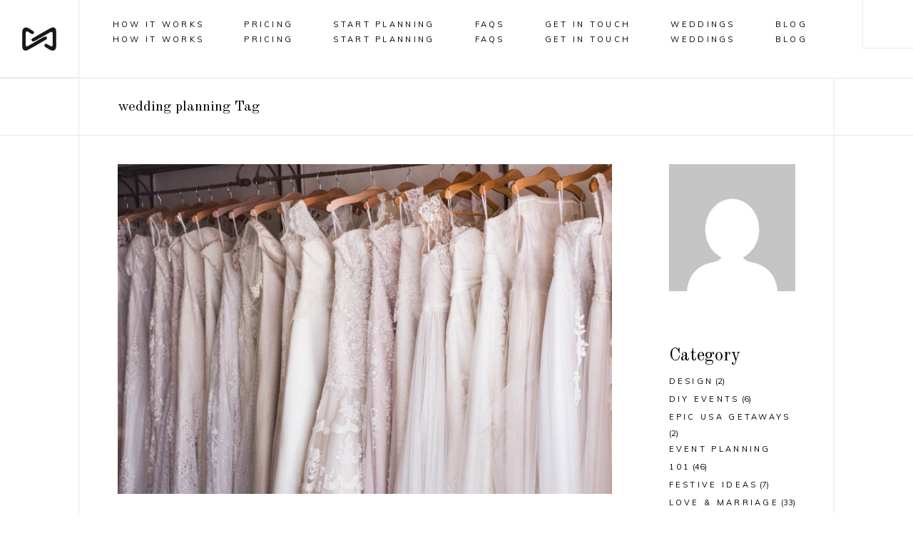

--- FILE ---
content_type: text/html; charset=UTF-8
request_url: https://thesocialsetters.com/tag/wedding-planning
body_size: 94354
content:
<!DOCTYPE html>
<html lang="en-US">
<head>

<link rel="apple-touch-icon" sizes="180x180" href="/apple-touch-icon.png">
<link rel="icon" type="image/png" sizes="32x32" href="/favicon-32x32.png">
<link rel="icon" type="image/png" sizes="16x16" href="/favicon-16x16.png">
<link rel="manifest" href="/site.webmanifest">
<link rel="mask-icon" href="/safari-pinned-tab.svg" color="#5bbad5">
<meta name="msapplication-TileColor" content="#da532c">

<meta name="theme-color" content="#ffffff">
	
		<meta charset="UTF-8"/>
		<link rel="profile" href="http://gmpg.org/xfn/11"/>
		
				<meta name="viewport" content="width=device-width,initial-scale=1,user-scalable=no">
		<title>wedding planning Archives - Social Setters</title>
<meta name='robots' content='max-image-preview:large' />

<!-- This site is optimized with the Yoast SEO Premium plugin v11.5 - https://yoast.com/wordpress/plugins/seo/ -->
<link rel="canonical" href="https://thesocialsetters.com/tag/wedding-planning/" />
<meta property="og:locale" content="en_US" />
<meta property="og:type" content="object" />
<meta property="og:title" content="wedding planning Archives - Social Setters" />
<meta property="og:url" content="https://thesocialsetters.com/tag/wedding-planning/" />
<meta property="og:site_name" content="Social Setters" />
<meta name="twitter:card" content="summary_large_image" />
<meta name="twitter:title" content="wedding planning Archives - Social Setters" />
<script type='application/ld+json' class='yoast-schema-graph yoast-schema-graph--main'>{"@context":"https://schema.org","@graph":[{"@type":"Organization","@id":"https://thesocialsetters.com/#organization","name":"Social Setters","url":"https://thesocialsetters.com/","sameAs":[]},{"@type":"WebSite","@id":"https://thesocialsetters.com/#website","url":"https://thesocialsetters.com/","name":"Social Setters","publisher":{"@id":"https://thesocialsetters.com/#organization"},"potentialAction":{"@type":"SearchAction","target":"https://thesocialsetters.com/?s={search_term_string}","query-input":"required name=search_term_string"}},{"@type":"CollectionPage","@id":"https://thesocialsetters.com/tag/wedding-planning/#webpage","url":"https://thesocialsetters.com/tag/wedding-planning/","inLanguage":"en-US","name":"wedding planning Archives - Social Setters","isPartOf":{"@id":"https://thesocialsetters.com/#website"}}]}</script>
<!-- / Yoast SEO Premium plugin. -->

<link rel='dns-prefetch' href='//fonts.googleapis.com' />
<link rel='dns-prefetch' href='//s.w.org' />
<link rel="alternate" type="application/rss+xml" title="Social Setters &raquo; Feed" href="https://thesocialsetters.com/feed/" />
<link rel="alternate" type="application/rss+xml" title="Social Setters &raquo; Comments Feed" href="https://thesocialsetters.com/comments/feed/" />
<link rel="alternate" type="application/rss+xml" title="Social Setters &raquo; wedding planning Tag Feed" href="https://thesocialsetters.com/tag/wedding-planning/feed/" />
		<script type="text/javascript">
			window._wpemojiSettings = {"baseUrl":"https:\/\/s.w.org\/images\/core\/emoji\/13.0.1\/72x72\/","ext":".png","svgUrl":"https:\/\/s.w.org\/images\/core\/emoji\/13.0.1\/svg\/","svgExt":".svg","source":{"concatemoji":"https:\/\/thesocialsetters.com\/wp-includes\/js\/wp-emoji-release.min.js?ver=5.7.2"}};
			!function(e,a,t){var n,r,o,i=a.createElement("canvas"),p=i.getContext&&i.getContext("2d");function s(e,t){var a=String.fromCharCode;p.clearRect(0,0,i.width,i.height),p.fillText(a.apply(this,e),0,0);e=i.toDataURL();return p.clearRect(0,0,i.width,i.height),p.fillText(a.apply(this,t),0,0),e===i.toDataURL()}function c(e){var t=a.createElement("script");t.src=e,t.defer=t.type="text/javascript",a.getElementsByTagName("head")[0].appendChild(t)}for(o=Array("flag","emoji"),t.supports={everything:!0,everythingExceptFlag:!0},r=0;r<o.length;r++)t.supports[o[r]]=function(e){if(!p||!p.fillText)return!1;switch(p.textBaseline="top",p.font="600 32px Arial",e){case"flag":return s([127987,65039,8205,9895,65039],[127987,65039,8203,9895,65039])?!1:!s([55356,56826,55356,56819],[55356,56826,8203,55356,56819])&&!s([55356,57332,56128,56423,56128,56418,56128,56421,56128,56430,56128,56423,56128,56447],[55356,57332,8203,56128,56423,8203,56128,56418,8203,56128,56421,8203,56128,56430,8203,56128,56423,8203,56128,56447]);case"emoji":return!s([55357,56424,8205,55356,57212],[55357,56424,8203,55356,57212])}return!1}(o[r]),t.supports.everything=t.supports.everything&&t.supports[o[r]],"flag"!==o[r]&&(t.supports.everythingExceptFlag=t.supports.everythingExceptFlag&&t.supports[o[r]]);t.supports.everythingExceptFlag=t.supports.everythingExceptFlag&&!t.supports.flag,t.DOMReady=!1,t.readyCallback=function(){t.DOMReady=!0},t.supports.everything||(n=function(){t.readyCallback()},a.addEventListener?(a.addEventListener("DOMContentLoaded",n,!1),e.addEventListener("load",n,!1)):(e.attachEvent("onload",n),a.attachEvent("onreadystatechange",function(){"complete"===a.readyState&&t.readyCallback()})),(n=t.source||{}).concatemoji?c(n.concatemoji):n.wpemoji&&n.twemoji&&(c(n.twemoji),c(n.wpemoji)))}(window,document,window._wpemojiSettings);
		</script>
		<style type="text/css">
img.wp-smiley,
img.emoji {
	display: inline !important;
	border: none !important;
	box-shadow: none !important;
	height: 1em !important;
	width: 1em !important;
	margin: 0 .07em !important;
	vertical-align: -0.1em !important;
	background: none !important;
	padding: 0 !important;
}
</style>
	<link rel='stylesheet' id='wp-block-library-css'  href='https://thesocialsetters.com/wp-includes/css/dist/block-library/style.min.css?ver=5.7.2' type='text/css' media='all' />
<link rel='stylesheet' id='font-awesome-css'  href='https://thesocialsetters.com/wp-content/plugins/js_composer/assets/lib/bower/font-awesome/css/font-awesome.min.css?ver=6.0.3' type='text/css' media='all' />
<link rel='stylesheet' id='contact-form-7-css'  href='https://thesocialsetters.com/wp-content/plugins/contact-form-7/includes/css/styles.css?ver=5.1.3' type='text/css' media='all' />
<link rel='stylesheet' id='socialsetters-form-css'  href='https://thesocialsetters.com/wp-content/plugins/socialsetters-form/public/css/socialsetters-form-public.css?ver=1.0.0' type='text/css' media='all' />
<link rel='stylesheet' id='sahel-elated-default-style-css'  href='https://thesocialsetters.com/wp-content/themes/sahel/style.css?ver=5.7.2' type='text/css' media='all' />
<link rel='stylesheet' id='sahel-elated-modules-css'  href='https://thesocialsetters.com/wp-content/themes/sahel/assets/css/modules.min.css?ver=5.7.2' type='text/css' media='all' />
<style id='sahel-elated-modules-inline-css' type='text/css'>
.eltdf-smooth-transition-loader { background-color: #30586e;}.eltdf-st-loader .eltdf-rotate-circles > div, .eltdf-st-loader .pulse, .eltdf-st-loader .double_pulse .double-bounce1, .eltdf-st-loader .double_pulse .double-bounce2, .eltdf-st-loader .cube, .eltdf-st-loader .rotating_cubes .cube1, .eltdf-st-loader .rotating_cubes .cube2, .eltdf-st-loader .stripes > div, .eltdf-st-loader .wave > div, .eltdf-st-loader .two_rotating_circles .dot1, .eltdf-st-loader .two_rotating_circles .dot2, .eltdf-st-loader .five_rotating_circles .container1 > div, .eltdf-st-loader .five_rotating_circles .container2 > div, .eltdf-st-loader .five_rotating_circles .container3 > div, .eltdf-st-loader .atom .ball-1:before, .eltdf-st-loader .atom .ball-2:before, .eltdf-st-loader .atom .ball-3:before, .eltdf-st-loader .atom .ball-4:before, .eltdf-st-loader .clock .ball:before, .eltdf-st-loader .mitosis .ball, .eltdf-st-loader .lines .line1, .eltdf-st-loader .lines .line2, .eltdf-st-loader .lines .line3, .eltdf-st-loader .lines .line4, .eltdf-st-loader .fussion .ball, .eltdf-st-loader .fussion .ball-1, .eltdf-st-loader .fussion .ball-2, .eltdf-st-loader .fussion .ball-3, .eltdf-st-loader .fussion .ball-4, .eltdf-st-loader .wave_circles .ball, .eltdf-st-loader .pulse_circles .ball { background-color: #ffffff;}.eltdf-st-loader .eltdf-loader-title-spinner .eltdf-loader-title-spinner-text { color: #ffffff;}
</style>
<link rel='stylesheet' id='eltdf-dripicons-css'  href='https://thesocialsetters.com/wp-content/themes/sahel/framework/lib/icons-pack/dripicons/dripicons.css?ver=5.7.2' type='text/css' media='all' />
<link rel='stylesheet' id='eltdf-font_elegant-css'  href='https://thesocialsetters.com/wp-content/themes/sahel/framework/lib/icons-pack/elegant-icons/style.min.css?ver=5.7.2' type='text/css' media='all' />
<link rel='stylesheet' id='eltdf-font_awesome-css'  href='https://thesocialsetters.com/wp-content/themes/sahel/framework/lib/icons-pack/font-awesome/css/fontawesome-all.min.css?ver=5.7.2' type='text/css' media='all' />
<link rel='stylesheet' id='eltdf-ion_icons-css'  href='https://thesocialsetters.com/wp-content/themes/sahel/framework/lib/icons-pack/ion-icons/css/ionicons.min.css?ver=5.7.2' type='text/css' media='all' />
<link rel='stylesheet' id='eltdf-linea_icons-css'  href='https://thesocialsetters.com/wp-content/themes/sahel/framework/lib/icons-pack/linea-icons/style.css?ver=5.7.2' type='text/css' media='all' />
<link rel='stylesheet' id='eltdf-linear_icons-css'  href='https://thesocialsetters.com/wp-content/themes/sahel/framework/lib/icons-pack/linear-icons/style.css?ver=5.7.2' type='text/css' media='all' />
<link rel='stylesheet' id='eltdf-simple_line_icons-css'  href='https://thesocialsetters.com/wp-content/themes/sahel/framework/lib/icons-pack/simple-line-icons/simple-line-icons.css?ver=5.7.2' type='text/css' media='all' />
<link rel='stylesheet' id='mediaelement-css'  href='https://thesocialsetters.com/wp-includes/js/mediaelement/mediaelementplayer-legacy.min.css?ver=4.2.16' type='text/css' media='all' />
<link rel='stylesheet' id='wp-mediaelement-css'  href='https://thesocialsetters.com/wp-includes/js/mediaelement/wp-mediaelement.min.css?ver=5.7.2' type='text/css' media='all' />
<link rel='stylesheet' id='sahel-elated-style-dynamic-css'  href='https://thesocialsetters.com/wp-content/themes/sahel/assets/css/style_dynamic.css?ver=1581961533' type='text/css' media='all' />
<link rel='stylesheet' id='sahel-elated-modules-responsive-css'  href='https://thesocialsetters.com/wp-content/themes/sahel/assets/css/modules-responsive.min.css?ver=5.7.2' type='text/css' media='all' />
<link rel='stylesheet' id='sahel-elated-style-dynamic-responsive-css'  href='https://thesocialsetters.com/wp-content/themes/sahel/assets/css/style_dynamic_responsive.css?ver=1581961533' type='text/css' media='all' />
<link rel='stylesheet' id='sahel-elated-google-fonts-css'  href='https://fonts.googleapis.com/css?family=Old+Standard+TT%3A300%2C400%7CMuli%3A300%2C400&#038;subset=latin-ext&#038;ver=1.0.0' type='text/css' media='all' />
<!--[if lt IE 9]>
<link rel='stylesheet' id='vc_lte_ie9-css'  href='https://thesocialsetters.com/wp-content/plugins/js_composer/assets/css/vc_lte_ie9.min.css?ver=6.0.3' type='text/css' media='screen' />
<![endif]-->
<link rel='stylesheet' id='sahel-child-css-css'  href='https://thesocialsetters.com/wp-content/themes/sahel-child/style.css?ver=1.0.0' type='text/css' media='all' />
<link rel='stylesheet' id='sahel-child-build-css-css'  href='https://thesocialsetters.com/wp-content/themes/sahel-child/assets/css/theme.css?ver=1.0.0' type='text/css' media='all' />
<script type='text/javascript' src='https://thesocialsetters.com/wp-includes/js/jquery/jquery.min.js?ver=3.5.1' id='jquery-core-js'></script>
<script type='text/javascript' src='https://thesocialsetters.com/wp-includes/js/jquery/jquery-migrate.min.js?ver=3.3.2' id='jquery-migrate-js'></script>
<script type='text/javascript' src='https://thesocialsetters.com/wp-content/plugins/socialsetters-form/public/js/socialsetters-form-public.js?ver=1.0.0' id='socialsetters-form-js'></script>
<script type='text/javascript' src='https://thesocialsetters.com/wp-content/plugins/sahel-core/post-types/portfolio/shortcodes/horizontaly-scrolling-portfolio-list/assets/js/plugins/hammer.min.js?ver=1' id='hammer-js'></script>
<script type='text/javascript' src='https://thesocialsetters.com/wp-content/plugins/sahel-core/post-types/portfolio/shortcodes/horizontaly-scrolling-portfolio-list/assets/js/plugins/virtual-scroll.min.js?ver=1' id='virtual-scroll-js'></script>
<link rel="https://api.w.org/" href="https://thesocialsetters.com/wp-json/" /><link rel="alternate" type="application/json" href="https://thesocialsetters.com/wp-json/wp/v2/tags/826" /><link rel="EditURI" type="application/rsd+xml" title="RSD" href="https://thesocialsetters.com/xmlrpc.php?rsd" />
<link rel="wlwmanifest" type="application/wlwmanifest+xml" href="https://thesocialsetters.com/wp-includes/wlwmanifest.xml" /> 
<meta name="generator" content="WordPress 5.7.2" />
<!-- Facebook Pixel Code -->
<script>
  !function(f,b,e,v,n,t,s)
  {if(f.fbq)return;n=f.fbq=function(){n.callMethod?
  n.callMethod.apply(n,arguments):n.queue.push(arguments)};
  if(!f._fbq)f._fbq=n;n.push=n;n.loaded=!0;n.version='2.0';
  n.queue=[];t=b.createElement(e);t.async=!0;
  t.src=v;s=b.getElementsByTagName(e)[0];
  s.parentNode.insertBefore(t,s)}(window, document,'script',
  'https://connect.facebook.net/en_US/fbevents.js');
  fbq('init', '2538306439629249');
  fbq('track', 'PageView');
</script>
<noscript><img height="1" width="1" style="display:none"
  src="https://www.facebook.com/tr?id=2538306439629249&ev=PageView&noscript=1"
/></noscript>
<!-- End Facebook Pixel Code --><meta name="generator" content="Powered by WPBakery Page Builder - drag and drop page builder for WordPress."/>

<!-- BEGIN ExactMetrics v5.3.8 Universal Analytics - https://exactmetrics.com/ -->
<script>
(function(i,s,o,g,r,a,m){i['GoogleAnalyticsObject']=r;i[r]=i[r]||function(){
	(i[r].q=i[r].q||[]).push(arguments)},i[r].l=1*new Date();a=s.createElement(o),
	m=s.getElementsByTagName(o)[0];a.async=1;a.src=g;m.parentNode.insertBefore(a,m)
})(window,document,'script','https://www.google-analytics.com/analytics.js','ga');
  ga('create', '', 'auto');
  ga('send', 'pageview');
</script>
<!-- END ExactMetrics Universal Analytics -->
		<style type="text/css" id="wp-custom-css">
			@import url('https://cdn.linearicons.com/free/1.0.0/icon-font.min.css');

#watchImg img{
	position: relative;
	right: 230px;
}

#paperPlane {
	position: absolute;
	left: 0px;
	top: 0px;
}

.home-we-dont-do-average {
	min-height: 530px;
}

@media only screen and (min-width: 1025px) {
.hide-on-desktop {
    display: none !important;
}
}

div#how-it-call {
	/*width: 500px;*/
}

div#how-it-call img {
	/*height: 460px;*/
	margin-top:10px;
}

div#how-it-phone img {
    height: auto;
    width: 345px;
    margin-top: 5px;
}


div#gitaar {
	transform: rotate(8deg);
}

.eltdf-section-title-holder.eltdf-st-standard.eltdf-st-title-left.eltdf-st-normal-space{
	margin-top:-60px;
}
.wpb_single_image.wpb_content_element.vc_align_center.vc_custom_1546077159118.Setter img{
	max-width:80%;
}

.wpb_single_image.wpb_content_element.vc_align_center.vc_custom_1546077939341.ScrewKnife img {
	position: absolute;
	left: -80%;
}

.page-id-458 #paperPlane {
    top: -150px;
}

.rs-background-video-layer {
	    left: -10% !important;
    top: -10% !important;
	    width: 130% !important;
    height: 130% !important;
}


.vc_custom_1543182820196 {
	padding-bottom:0px !important;
}

.vc_custom_1548735071248 {
	padding-left: 0px !important;
	padding-right: 0px !important;
}

.vc_custom_1544980614551 {
	margin-bottom: 70px;
}

.Plane.hide-on-desktop {
	margin-top: 25px;
}

.page-id-458 .vc_custom_1543182820196 {
	padding-bottom: 180px !important;
}

body.page-id-458 > div.eltdf-wrapper > div.eltdf-wrapper-inner > div.eltdf-content > div > div.eltdf-full-width > div > div > div > div:nth-child(9) {
    padding-top: 30px;
}

@media only screen and (max-width: 1549px) {
	.page-id-326 .vc_custom_1546435545960 {
		padding-left: 0px;
		padding-right: 0px;
	}
	
	.page-id-326 #watchImg img {
/* 		right: 120px; */
		right: 180px;
	}
}

@media only screen and (max-width: 1366px) {
	div#how-it-phone img {
		width: 315px;
	}
	
	.page-id-458 .vc_custom_1543182820196 {
    padding-bottom: 50px !important;
	}
	
	.page-id-326 #watchImg img {
    right: 101px;
    top: 40px;
	}
}

@media only screen and (max-width: 1199px) {
	.home-we-dont-do-average {
		min-height: 1192px;
	}
}

@media only screen and (max-width: 1199px) {
	.home-we-dont-do-average {
		min-height: 1068px;
	}
	
	.page-id-458 #paperPlane {
		top: 0px;
		position: relative;
	}
}

@media only screen and (max-width: 1024px) and (min-width: 681px) {
	.eltdf-page-footer .eltdf-column-content.eltdf-grid-col-4 {
			width: 100%;
			float: left;
	}
}

@media only screen and (min-width: 1025px) {
	.hide-on-desktop {
			display: none;
	}
}

#eltdf-back-to-top {
    bottom: 155px;
}

@media only screen and (max-width: 1199px){
	.page-id-326 .vc_col-sm-6,
	.page-id-458 .vc_col-sm-6 {
			width: 100%;
	}
	
	.page-id-458 .vc_custom_1546069060483 {
		padding-bottom: 0px !important;
	}
	
	.page-id-458 .eltdf-btn.eltdf-btn-large.eltdf-btn-outline {
    margin-top: 29px;
	}
	
	.vc_custom_1546069060483 {
    padding-bottom: 10px !important;
	}

	.page-id-458 .eltdf-grid-list.eltdf-three-columns .eltdf-item-space {
		width: 100% !important;
	}
		
	.eltdf-ft-newsletter .eltdf-column-ft-right {
		width:0%!important;
	}
	
	.how-it-works-you-pick-the-dates,
	.how-it-works-tell-us-about-your-lifestyle,
	.how-it-works-approve-yourexperience {
		flex-direction: column-reverse;
	}
	
	.page-id-326 .vc_custom_1543207151667 {
		background-image: none !important;
	}
	
	.vc_custom_1543202163451,
	.vc_custom_1543202752787,
	.vc_custom_1546345354125,
	.vc_custom_1543206740095,
	.vc_custom_1543208712303 {
		height: 250px;
	}
	
	.vc_custom_1546260672172 {
		display: flex;
		flex-direction: column;
	}
	
	.vc_custom_1546345059302 {
		display: none;
	}
	
	.hide-on-mobile {
		display: none !important;
	}

	
		.home-we-dont-do-average {
		min-height: 945px;
	}
	
	.eltdf-row-grid-section .vc_custom_1546260672172 {
		padding-top: 0px !important;
		padding-bottom: 0px !important;
	}
	
	.page-id-458 .eltdf-section-title-holder.eltdf-st-standard.eltdf-st-title-left.eltdf-st-normal-space {
/* 		margin-top: 50px !important; */
    margin-top: -100px !important;
    padding-top: 160px !important;
	}
	
		.page-id-458 .eltdf-section-title-holder.eltdf-st-standard.eltdf-st-title-left.eltdf-st-normal-space.need-something-custom-title {
			padding-top: 0px !important;
	}
	
		.page-id-458 .eltdf-section-title-holder.need-something-custom-title.eltdf-st-standard.eltdf-st-title-left.eltdf-st-normal-space {
		margin-top: 0px !important;
	}
	
	.page-id-458 .getting-to-know-you-section {
		padding-bottom: 40px;
    width: 100%;
    float: left;
	}
	
	.below-how-it-phone {
		margin-top: 200px;
	}

	.home-we-dont-do-average {
		min-height: 755px;
	}
	
.eltdf-btn.eltdf-btn-outline:not(.eltdf-btn-custom-hover-bg):hover {
    color: #000 !important;
    background-color: transparent !important;
    border: 1px solid #000 !important;
	}
	
	.vc_custom_1543182820196 {
		display: flex;
		flex-direction: column-reverse;
	}
	
	.page-id-458 .vc_custom_1544999223122,
	.page-id-458 .vc_custom_1543182820196 {
		padding-bottom: 0px !important;
	}
	
	.page-id-458 .vc_custom_1543182795944 {
/* 		padding-top: 260px; */
		padding-top: 40px;		
	}
	
	.page-id-458 .vc_custom_1546260365992 .vc_single_image-wrapper {
		text-align: right;
	}
	
	.page-id-458 .vc_custom_1544999443971 {
		display: flex;
		flex-direction: column-reverse;
	}
	
	.page-id-458 .vc_custom_1548424468290 {
    margin-bottom: -430px !important;
    padding-bottom: -100px !important;
	}
	
	.page-id-458 .vc_custom_1546260365992 {
		    margin-top: -90px !important;
	}
}

@media only screen and (max-width: 768px) {
	.page-id-458 .vc_custom_1548424468290 {
			margin-bottom: -360px !important;
			width: 450px;
	    float: right;
	}
}

@media only screen and (max-width: 680px) {
	.page-id-458 .vc_custom_1548424468290 {
    margin-bottom: -240px !important;
    width: 370px;
	}
	
	.page-id-458 .eltdf-section-title-holder.eltdf-st-standard.eltdf-st-title-left.eltdf-st-normal-space {
		margin-top: -100px !important;
		padding-top: 190px !important;
	}
	
	.page-id-458 .vc_custom_1546260365992 .vc_single_image-wrapper {
    text-align: center;
	}
	
	.page-id-458 .vc_custom_1546260365992 {
    margin-top: -240px !important;
    margin-right: -100px !important;
    margin-bottom: -90px !important;
	}
	
	.page-id-458 .eltdf-section-title-holder.eltdf-st-standard.eltdf-st-title-left.eltdf-st-normal-space.pricing-get-to-know-you {
		margin-top: 0px !important;
		padding-top: 0px !important;
	}
}

@media only screen and (max-width: 480px) {
	.home-we-dont-do-average {
		min-height: 705px;
	}
	
	.vc_row.wpb_row.vc_row-fluid.vc_custom_1546069060483 {
    margin-top: 0px !important;
	}
	
	.page-id-458 .vc_custom_1546260365992 {
    margin-top: -70px !important;
	}
	
	.page-id-458 .vc_custom_1548424468290 {
    width: 310px;
	}
}

@media only screen and (max-width: 450px) {
	.page-id-458 #paperPlane {
		top: 20px;
	}
	
	
	body.page-id-458 > div.eltdf-wrapper > div.eltdf-wrapper-inner > div.eltdf-content > div > div.eltdf-full-width > div > div > div > div:nth-child(9) {
		display: none;
	}
	
	body.page-id-458 .eltdf-price-table .eltdf-pt-inner ul li.eltdf-pt-button {
    padding: 0px 15px 50px;
	}
	
	.page-id-458 .vc_custom_1544999215362 .eltdf-btn.eltdf-btn-large.eltdf-btn-outline {
		margin-top: 37px;
	}
	
	body.page-id-458 .vc_row.wpb_row.vc_row-fluid.vc_custom_1544999223122 {
    margin-top: 21px;
	}
}

@media only screen and (max-width: 374px) {
	.home-we-dont-do-average {
		min-height: 696px;
	}
}

.eltdf-page-footer,
.vc_column_container>.vc_column-inner{
	float: left;
}


@media only screen and (max-width: 400px){
	.vc_custom_1546108503079 {
		margin-top: 120px;
    padding-left: 35px;
	}
	
	body.home > div.eltdf-wrapper > div.eltdf-wrapper-inner > div.eltdf-content > div > div.eltdf-full-width > div > div > div > div:nth-child(3) > div.eltdf-row-grid-section-wrapper .eltdf-st-subtitle {
		left: -3px;
    top: 0px;
	}
	
	.home .eltdf-content,
	.home .eltdf-page-footer {
		float: left;
	}
}


.tp-parallax-wrap {
	z-index: 99 !important;
}

.vc_row:after {
/* 	float: left; */
}

@media only screen and (max-width: 680px) {
	.page-id-458 .vc_custom_1549339788115 .eltdf-section-title-holder.eltdf-st-standard.eltdf-st-title-left.eltdf-st-normal-space {
		margin-top: -100px !important;
		padding-top: 40px !important;
	}
	
	.page-id-326 .vc_custom_1549339959637 {
    padding-top: 5px !important;
}
	
	.page-id-235 .vc_custom_1549339899240 {
		padding-top: 0px !important;
	}
	
	.page-id-235 .eltdf-st-title {
		padding-left: 20px;
	}
	
	.page-id-458 .vc_custom_1549339788115 {
		padding-bottom: 0px !important;
	}
	
	.vc_custom_1548735071248 .eltdf-section-title-holder {
		padding: 0px 20px !important;
	}
	#eltdf-back-to-top>span:hover {
    background-color: #000;
    border: 1px solid #000;
    color: #fff;
}
}		</style>
		<noscript><style> .wpb_animate_when_almost_visible { opacity: 1; }</style></noscript>	<!-- Facebook Pixel Code -->
<script>
!function(f,b,e,v,n,t,s)
{if(f.fbq)return;n=f.fbq=function(){n.callMethod?
n.callMethod.apply(n,arguments):n.queue.push(arguments)};
if(!f._fbq)f._fbq=n;n.push=n;n.loaded=!0;n.version='2.0';
n.queue=[];t=b.createElement(e);t.async=!0;
t.src=v;s=b.getElementsByTagName(e)[0];
s.parentNode.insertBefore(t,s)}(window, document,'script',
'https://connect.facebook.net/en_US/fbevents.js');
fbq('init', '2538306439629249');
fbq('track', 'PageView');
</script>
<noscript><img height="1" width="1" style="display:none"
src="https://www.facebook.com/tr?id=2538306439629249&ev=PageView&noscript=1"
/></noscript>
<!-- End Facebook Pixel Code -->

<!-- TrafficFuel PowerPixel -->
<script src ="https://up.pixel.ad/assets/up.js?um=1"></script> 
<script type="text/javascript"> cntrUpTag.track('cntrData', 'bfbb2e61b6a63ffc'); </script>
<!-- End of TrafficFuel PowerPixel -->


</head>
<body class="archive tag tag-wedding-planning tag-826 sahel-core-1.0 sahel child-child-ver-1.0.0 sahel-ver-1.0 eltdf-smooth-scroll eltdf-grid-1300 eltdf-empty-google-api eltdf-wide-dropdown-menu-content-in-grid eltdf-sticky-header-on-scroll-down-up eltdf-dropdown-animate-height eltdf-header-standard eltdf-menu-area-bordered-type eltdf-menu-area-shadow-disable eltdf-menu-area-in-grid-shadow-disable eltdf-menu-area-in-grid-border-disable eltdf-logo-area-border-disable eltdf-logo-area-in-grid-border-disable eltdf-header-vertical-shadow-disable eltdf-header-widget-boxed eltdf-side-menu-slide-from-right eltdf-default-mobile-header eltdf-sticky-up-mobile-header eltdf-fullscreen-search eltdf-search-fade wpb-js-composer js-comp-ver-6.0.3 vc_responsive" itemscope itemtype="http://schema.org/WebPage">
	<section class="eltdf-side-menu">
	<a class="eltdf-close-side-menu eltdf-close-side-menu-predefined" href="#">
		<span aria-hidden="true" class="eltdf-icon-linear-icons lnr lnr-cross "></span>	</a>
	<div class="widget eltdf-separator-widget"><div class="eltdf-separator-holder clearfix  eltdf-separator-left eltdf-separator-normal">
	<div class="eltdf-separator" style="border-style: solid;margin-top: 15%">
		    <span class="eltdf-separator-line"></span>
            <span class="eltdf-separator-line"></span>
	</div>
</div>
</div><div id="media_image-2" class="widget eltdf-sidearea widget_media_image"><a href="http://sahel.elated-themes.com/"><img width="95" height="146" src="https://thesocialsetters.com/wp-content/uploads/2018/07/logo-sidearea.png" class="image wp-image-293  attachment-full size-full" alt="j" loading="lazy" style="max-width: 100%; height: auto;" /></a></div><div class="widget eltdf-separator-widget"><div class="eltdf-separator-holder clearfix  eltdf-separator-center eltdf-separator-normal">
	<div class="eltdf-separator" style="border-style: solid;margin-top: 13px">
		    <span class="eltdf-separator-line"></span>
            <span class="eltdf-separator-line"></span>
	</div>
</div>
</div><div id="text-3" class="widget eltdf-sidearea widget_text">			<div class="textwidget"><p>Lorem ipsum dolor amet, consect adipiscing elit, diam nonummy.</p>
</div>
		</div><div class="widget eltdf-separator-widget"><div class="eltdf-separator-holder clearfix  eltdf-separator-center eltdf-separator-normal">
	<div class="eltdf-separator" style="border-style: solid;margin-top: 36px">
		    <span class="eltdf-separator-line"></span>
            <span class="eltdf-separator-line"></span>
	</div>
</div>
</div><div id="eltdf_instagram_widget-4" class="widget eltdf-sidearea widget_eltdf_instagram_widget"></div><div class="widget eltdf-separator-widget"><div class="eltdf-separator-holder clearfix  eltdf-separator-center eltdf-separator-normal">
	<div class="eltdf-separator" style="border-style: solid;margin-top: 30px">
		    <span class="eltdf-separator-line"></span>
            <span class="eltdf-separator-line"></span>
	</div>
</div>
</div><div class="widget eltdf-social-icons-group-widget text-align-center"><div class="eltdf-widget-title-holder"><h5 class="eltdf-widget-title">Follow Us</h5></div>							<a class="eltdf-social-icon-widget-holder eltdf-icon-has-hover" data-hover-color="#7c7c7c" style="color: #ffffff;;font-size: 17px;margin: 2px 11px 0 11px;"				   href="https://vimeo.com/" target="_blank">
					<span class="eltdf-social-icon-widget fab fa-vimeo-v"></span>				</a>
										<a class="eltdf-social-icon-widget-holder eltdf-icon-has-hover" data-hover-color="#7c7c7c" style="color: #ffffff;;font-size: 17px;margin: 2px 11px 0 11px;"				   href="https://www.behance.net/" target="_blank">
					<span class="eltdf-social-icon-widget fab fa-behance"></span>				</a>
										<a class="eltdf-social-icon-widget-holder eltdf-icon-has-hover" data-hover-color="#7c7c7c" style="color: #ffffff;;font-size: 17px;margin: 2px 11px 0 11px;"				   href="https://www.facebook.com/TheSocialSetters/" target="_blank">
					<span class="eltdf-social-icon-widget fab fa-facebook-f"></span>				</a>
										<a class="eltdf-social-icon-widget-holder eltdf-icon-has-hover" data-hover-color="#7c7c7c" style="color: #ffffff;;font-size: 17px;margin: 2px 11px 0 11px;"				   href="https://twitter.com/teamsocialset" target="_blank">
					<span class="eltdf-social-icon-widget fab fa-twitter"></span>				</a>
													<a class="eltdf-social-icon-widget-holder eltdf-icon-has-hover" data-hover-color="#7c7c7c" style="color: #ffffff;;font-size: 17px;margin: 2px 11px 0 11px;"				   href="https://www.instagram.com/thesocialsetters" target="_blank">
					<span class="eltdf-social-icon-widget fab fa-instagram"></span>				</a>
			</div></section>
    <div class="eltdf-wrapper">
        <div class="eltdf-wrapper-inner">
            <div class="eltdf-fullscreen-search-holder">
    <a class="eltdf-search-close eltdf-search-close-icon-pack" href="javascript:void(0)">
		<span aria-hidden="true" class="eltdf-icon-font-elegant icon_close " ></span>	</a>
	<div class="eltdf-fullscreen-search-table">
		<div class="eltdf-fullscreen-search-cell">
			<div class="eltdf-fullscreen-search-inner">
				<form action="https://thesocialsetters.com/" class="eltdf-fullscreen-search-form" method="get">
					<div class="eltdf-form-holder">
						<div class="eltdf-form-holder-inner">
							<h1 class="eltdf-search-title">Search</h1>
							<div class="eltdf-field-holder">
								<input type="text" placeholder="" name="s" class="eltdf-search-field" autocomplete="off"/>
							</div>
							<button type="submit" class="eltdf-search-submit eltdf-search-submit-icon-pack">
								<span aria-hidden="true" class="eltdf-icon-font-elegant icon_search " ></span>							</button>
							<div class="eltdf-line"></div>
						</div>
					</div>
				</form>
			</div>
		</div>
	</div>
</div>
<header class="eltdf-page-header">
		
				
	<div class="eltdf-menu-area eltdf-menu-right">
				
						
			<div class="eltdf-vertical-align-containers">
				<div class="eltdf-position-left"><!--
				 --><div class="eltdf-position-left-inner">
						
	        <div class="eltdf-logo-wrapper-outer">
    	<div class="eltdf-logo-wrapper">
		<a itemprop="url" href="https://thesocialsetters.com/" style="height: 33px;">
			<img itemprop="image" class="eltdf-normal-logo" src="https://thesocialsetters.com/wp-content/uploads/2018/11/Asset-22social-setters.png"  alt="logo"/>
			<img itemprop="image" class="eltdf-dark-logo" src="https://thesocialsetters.com/wp-content/uploads/2018/11/Asset-22social-setters.png"  alt="dark logo"/>			<img itemprop="image" class="eltdf-light-logo" src="https://thesocialsetters.com/wp-content/uploads/2018/11/Asset-21social-setters.png"  alt="light logo"/>		</a>
	</div>
            </div>
    											</div>
				</div>
								<div class="eltdf-position-right"><!--
				 --><div class="eltdf-position-right-inner">
														
	<nav class="eltdf-main-menu eltdf-drop-down eltdf-default-nav">
		<ul id="menu-primary-menu" class="clearfix"><li id="nav-menu-item-4807" class="menu-item menu-item-type-post_type menu-item-object-page  narrow"><a href="https://thesocialsetters.com/howitworks/" class=""><span class="item_outer"><span class="item_text">How it Works</span></span></a></li>
<li id="nav-menu-item-4806" class="menu-item menu-item-type-post_type menu-item-object-page  narrow"><a href="https://thesocialsetters.com/pricing/" class=""><span class="item_outer"><span class="item_text">Pricing</span></span></a></li>
<li id="nav-menu-item-4965" class="menu-item menu-item-type-post_type menu-item-object-page  narrow"><a href="https://thesocialsetters.com/startplanning/" class=""><span class="item_outer"><span class="item_text">Start Planning</span></span></a></li>
<li id="nav-menu-item-4804" class="menu-item menu-item-type-post_type menu-item-object-page  narrow"><a href="https://thesocialsetters.com/faq/" class=""><span class="item_outer"><span class="item_text">FAQs</span></span></a></li>
<li id="nav-menu-item-4809" class="menu-item menu-item-type-post_type menu-item-object-page  narrow"><a href="https://thesocialsetters.com/contactus/" class=""><span class="item_outer"><span class="item_text">Get in Touch</span></span></a></li>
<li id="nav-menu-item-7842" class="menu-item menu-item-type-custom menu-item-object-custom  narrow"><a href="https://www.thesocialsetters.com/weddings/" class=""><span class="item_outer"><span class="item_text">Weddings</span></span></a></li>
<li id="nav-menu-item-6106" class="menu-item menu-item-type-post_type menu-item-object-page  narrow"><a href="https://thesocialsetters.com/blog/" class=""><span class="item_outer"><span class="item_text">Blog</span></span></a></li>
</ul>	</nav>

																	</div>
				</div>
			</div>
			
			</div>
			
		
	
<div class="eltdf-sticky-header">
        <div class="eltdf-sticky-holder eltdf-menu-right">
                    <div class="eltdf-vertical-align-containers">
                <div class="eltdf-position-left"><!--
                 --><div class="eltdf-position-left-inner">
                        
	        <div class="eltdf-logo-wrapper-outer">
    	<div class="eltdf-logo-wrapper">
		<a itemprop="url" href="https://thesocialsetters.com/" style="height: 33px;">
			<img itemprop="image" class="eltdf-normal-logo" src="https://thesocialsetters.com/wp-content/uploads/2018/11/Asset-22social-setters.png"  alt="logo"/>
			<img itemprop="image" class="eltdf-dark-logo" src="https://thesocialsetters.com/wp-content/uploads/2018/11/Asset-22social-setters.png"  alt="dark logo"/>			<img itemprop="image" class="eltdf-light-logo" src="https://thesocialsetters.com/wp-content/uploads/2018/11/Asset-21social-setters.png"  alt="light logo"/>		</a>
	</div>
            </div>
                                                </div>
                </div>
                                <div class="eltdf-position-right"><!--
                 --><div class="eltdf-position-right-inner">
                                                    
<nav class="eltdf-main-menu eltdf-drop-down eltdf-sticky-nav">
    <ul id="menu-primary-menu-1" class="clearfix"><li id="sticky-nav-menu-item-4807" class="menu-item menu-item-type-post_type menu-item-object-page  narrow"><a href="https://thesocialsetters.com/howitworks/" class=""><span class="item_outer"><span class="item_text">How it Works</span><span class="plus"></span></span></a></li>
<li id="sticky-nav-menu-item-4806" class="menu-item menu-item-type-post_type menu-item-object-page  narrow"><a href="https://thesocialsetters.com/pricing/" class=""><span class="item_outer"><span class="item_text">Pricing</span><span class="plus"></span></span></a></li>
<li id="sticky-nav-menu-item-4965" class="menu-item menu-item-type-post_type menu-item-object-page  narrow"><a href="https://thesocialsetters.com/startplanning/" class=""><span class="item_outer"><span class="item_text">Start Planning</span><span class="plus"></span></span></a></li>
<li id="sticky-nav-menu-item-4804" class="menu-item menu-item-type-post_type menu-item-object-page  narrow"><a href="https://thesocialsetters.com/faq/" class=""><span class="item_outer"><span class="item_text">FAQs</span><span class="plus"></span></span></a></li>
<li id="sticky-nav-menu-item-4809" class="menu-item menu-item-type-post_type menu-item-object-page  narrow"><a href="https://thesocialsetters.com/contactus/" class=""><span class="item_outer"><span class="item_text">Get in Touch</span><span class="plus"></span></span></a></li>
<li id="sticky-nav-menu-item-7842" class="menu-item menu-item-type-custom menu-item-object-custom  narrow"><a href="https://www.thesocialsetters.com/weddings/" class=""><span class="item_outer"><span class="item_text">Weddings</span><span class="plus"></span></span></a></li>
<li id="sticky-nav-menu-item-6106" class="menu-item menu-item-type-post_type menu-item-object-page  narrow"><a href="https://thesocialsetters.com/blog/" class=""><span class="item_outer"><span class="item_text">Blog</span><span class="plus"></span></span></a></li>
</ul></nav>

                                                <div id="tag_cloud-3" class="widget widget_tag_cloud eltdf-sticky-right"><h2 class="widgettitle">Tags</h2>
<div class="tagcloud"><a href="https://thesocialsetters.com/tag/astrology/" class="tag-cloud-link tag-link-1056 tag-link-position-1" style="font-size: 8pt;" aria-label="astrology (1 item)">astrology</a>
<a href="https://thesocialsetters.com/tag/bachelorette-party/" class="tag-cloud-link tag-link-1494 tag-link-position-2" style="font-size: 13.25pt;" aria-label="bachelorette party (2 items)">bachelorette party</a>
<a href="https://thesocialsetters.com/tag/bachelorette-party-2020/" class="tag-cloud-link tag-link-1495 tag-link-position-3" style="font-size: 13.25pt;" aria-label="bachelorette party 2020 (2 items)">bachelorette party 2020</a>
<a href="https://thesocialsetters.com/tag/birthday-party/" class="tag-cloud-link tag-link-1388 tag-link-position-4" style="font-size: 13.25pt;" aria-label="birthday party (2 items)">birthday party</a>
<a href="https://thesocialsetters.com/tag/bridal-trends/" class="tag-cloud-link tag-link-797 tag-link-position-5" style="font-size: 8pt;" aria-label="bridal trends (1 item)">bridal trends</a>
<a href="https://thesocialsetters.com/tag/city-hall-wedding/" class="tag-cloud-link tag-link-824 tag-link-position-6" style="font-size: 8pt;" aria-label="city hall wedding (1 item)">city hall wedding</a>
<a href="https://thesocialsetters.com/tag/city-hall-wedding-tips/" class="tag-cloud-link tag-link-825 tag-link-position-7" style="font-size: 8pt;" aria-label="city hall wedding tips (1 item)">city hall wedding tips</a>
<a href="https://thesocialsetters.com/tag/dating/" class="tag-cloud-link tag-link-1074 tag-link-position-8" style="font-size: 13.25pt;" aria-label="dating (2 items)">dating</a>
<a href="https://thesocialsetters.com/tag/dating-during-covid-19/" class="tag-cloud-link tag-link-1076 tag-link-position-9" style="font-size: 8pt;" aria-label="dating during covid 19 (1 item)">dating during covid 19</a>
<a href="https://thesocialsetters.com/tag/dating-post-quarantine/" class="tag-cloud-link tag-link-1075 tag-link-position-10" style="font-size: 8pt;" aria-label="dating post-quarantine (1 item)">dating post-quarantine</a>
<a href="https://thesocialsetters.com/tag/diy/" class="tag-cloud-link tag-link-761 tag-link-position-11" style="font-size: 8pt;" aria-label="diy (1 item)">diy</a>
<a href="https://thesocialsetters.com/tag/diy-crafts/" class="tag-cloud-link tag-link-762 tag-link-position-12" style="font-size: 13.25pt;" aria-label="diy crafts (2 items)">diy crafts</a>
<a href="https://thesocialsetters.com/tag/diy-wedding/" class="tag-cloud-link tag-link-764 tag-link-position-13" style="font-size: 8pt;" aria-label="diy wedding (1 item)">diy wedding</a>
<a href="https://thesocialsetters.com/tag/event-planning/" class="tag-cloud-link tag-link-1120 tag-link-position-14" style="font-size: 13.25pt;" aria-label="event planning (2 items)">event planning</a>
<a href="https://thesocialsetters.com/tag/happy-hour/" class="tag-cloud-link tag-link-1119 tag-link-position-15" style="font-size: 13.25pt;" aria-label="happy hour (2 items)">happy hour</a>
<a href="https://thesocialsetters.com/tag/lockdown/" class="tag-cloud-link tag-link-835 tag-link-position-16" style="font-size: 8pt;" aria-label="lockdown (1 item)">lockdown</a>
<a href="https://thesocialsetters.com/tag/low-cal-summer-desserts/" class="tag-cloud-link tag-link-982 tag-link-position-17" style="font-size: 8pt;" aria-label="low-cal summer desserts (1 item)">low-cal summer desserts</a>
<a href="https://thesocialsetters.com/tag/new-york-city/" class="tag-cloud-link tag-link-1261 tag-link-position-18" style="font-size: 13.25pt;" aria-label="new york city (2 items)">new york city</a>
<a href="https://thesocialsetters.com/tag/nyc/" class="tag-cloud-link tag-link-1258 tag-link-position-19" style="font-size: 13.25pt;" aria-label="nyc (2 items)">nyc</a>
<a href="https://thesocialsetters.com/tag/online-dating/" class="tag-cloud-link tag-link-1077 tag-link-position-20" style="font-size: 13.25pt;" aria-label="online dating (2 items)">online dating</a>
<a href="https://thesocialsetters.com/tag/outdoor-wedding/" class="tag-cloud-link tag-link-799 tag-link-position-21" style="font-size: 8pt;" aria-label="outdoor wedding (1 item)">outdoor wedding</a>
<a href="https://thesocialsetters.com/tag/popsicles/" class="tag-cloud-link tag-link-983 tag-link-position-22" style="font-size: 8pt;" aria-label="popsicles (1 item)">popsicles</a>
<a href="https://thesocialsetters.com/tag/postponed-wedding/" class="tag-cloud-link tag-link-999 tag-link-position-23" style="font-size: 8pt;" aria-label="postponed wedding (1 item)">postponed wedding</a>
<a href="https://thesocialsetters.com/tag/social-distancing/" class="tag-cloud-link tag-link-836 tag-link-position-24" style="font-size: 8pt;" aria-label="social distancing (1 item)">social distancing</a>
<a href="https://thesocialsetters.com/tag/social-distancing-rules-by-state/" class="tag-cloud-link tag-link-837 tag-link-position-25" style="font-size: 8pt;" aria-label="social distancing rules by state (1 item)">social distancing rules by state</a>
<a href="https://thesocialsetters.com/tag/state-regulations/" class="tag-cloud-link tag-link-838 tag-link-position-26" style="font-size: 8pt;" aria-label="state regulations (1 item)">state regulations</a>
<a href="https://thesocialsetters.com/tag/summer/" class="tag-cloud-link tag-link-754 tag-link-position-27" style="font-size: 8pt;" aria-label="summer (1 item)">summer</a>
<a href="https://thesocialsetters.com/tag/summer-birthday-party/" class="tag-cloud-link tag-link-755 tag-link-position-28" style="font-size: 8pt;" aria-label="summer birthday party (1 item)">summer birthday party</a>
<a href="https://thesocialsetters.com/tag/summer-birthday-party-ideas/" class="tag-cloud-link tag-link-756 tag-link-position-29" style="font-size: 8pt;" aria-label="summer birthday party ideas (1 item)">summer birthday party ideas</a>
<a href="https://thesocialsetters.com/tag/summer-desserts/" class="tag-cloud-link tag-link-981 tag-link-position-30" style="font-size: 8pt;" aria-label="summer desserts (1 item)">summer desserts</a>
<a href="https://thesocialsetters.com/tag/summer-recipes/" class="tag-cloud-link tag-link-980 tag-link-position-31" style="font-size: 8pt;" aria-label="summer recipes (1 item)">summer recipes</a>
<a href="https://thesocialsetters.com/tag/travel/" class="tag-cloud-link tag-link-1722 tag-link-position-32" style="font-size: 19.666666666667pt;" aria-label="travel (4 items)">travel</a>
<a href="https://thesocialsetters.com/tag/video-chat-dates/" class="tag-cloud-link tag-link-1079 tag-link-position-33" style="font-size: 8pt;" aria-label="video chat dates (1 item)">video chat dates</a>
<a href="https://thesocialsetters.com/tag/virtual-wedding/" class="tag-cloud-link tag-link-800 tag-link-position-34" style="font-size: 8pt;" aria-label="virtual wedding (1 item)">virtual wedding</a>
<a href="https://thesocialsetters.com/tag/wedding/" class="tag-cloud-link tag-link-760 tag-link-position-35" style="font-size: 22pt;" aria-label="wedding (5 items)">wedding</a>
<a href="https://thesocialsetters.com/tag/wedding-crafts/" class="tag-cloud-link tag-link-763 tag-link-position-36" style="font-size: 8pt;" aria-label="wedding crafts (1 item)">wedding crafts</a>
<a href="https://thesocialsetters.com/tag/wedding-ideas/" class="tag-cloud-link tag-link-1055 tag-link-position-37" style="font-size: 8pt;" aria-label="wedding ideas (1 item)">wedding ideas</a>
<a href="https://thesocialsetters.com/tag/wedding-planning/" class="tag-cloud-link tag-link-826 tag-link-position-38" style="font-size: 16.75pt;" aria-label="wedding planning (3 items)">wedding planning</a>
<a href="https://thesocialsetters.com/tag/wedding-plans/" class="tag-cloud-link tag-link-998 tag-link-position-39" style="font-size: 8pt;" aria-label="wedding plans (1 item)">wedding plans</a>
<a href="https://thesocialsetters.com/tag/weddings/" class="tag-cloud-link tag-link-796 tag-link-position-40" style="font-size: 8pt;" aria-label="weddings (1 item)">weddings</a>
<a href="https://thesocialsetters.com/tag/wedding-themes/" class="tag-cloud-link tag-link-1054 tag-link-position-41" style="font-size: 8pt;" aria-label="wedding themes (1 item)">wedding themes</a>
<a href="https://thesocialsetters.com/tag/wedding-themes-for-the-signs/" class="tag-cloud-link tag-link-1057 tag-link-position-42" style="font-size: 8pt;" aria-label="wedding themes for the signs (1 item)">wedding themes for the signs</a>
<a href="https://thesocialsetters.com/tag/wedding-tips/" class="tag-cloud-link tag-link-827 tag-link-position-43" style="font-size: 8pt;" aria-label="wedding tips (1 item)">wedding tips</a>
<a href="https://thesocialsetters.com/tag/wedding-trends-2020/" class="tag-cloud-link tag-link-798 tag-link-position-44" style="font-size: 8pt;" aria-label="wedding trends 2020 (1 item)">wedding trends 2020</a>
<a href="https://thesocialsetters.com/tag/zoom-dating/" class="tag-cloud-link tag-link-1078 tag-link-position-45" style="font-size: 8pt;" aria-label="zoom dating (1 item)">zoom dating</a></div>
</div><div id="search-3" class="widget widget_search eltdf-sticky-right"><h2 class="widgettitle">Search this site</h2>
<form role="search" method="get" class="eltdf-searchform searchform" id="searchform-635" action="https://thesocialsetters.com/">
	<label class="screen-reader-text">Search for:</label>
	<div class="input-holder clearfix">
		<input type="search" class="search-field" placeholder="SEARCH" value="" name="s" title="Search for:"/>
		<button type="submit" class="eltdf-search-submit"><span aria-hidden="true" class="eltdf-icon-linear-icons lnr lnr-magnifier " ></span></button>
	</div>
</form></div>                    </div>
                </div>
            </div>
                </div>
	</div>

	
	</header>


<header class="eltdf-mobile-header">
	
	<div class="eltdf-mobile-header-inner">
		<div class="eltdf-mobile-header-holder">

				<div class="eltdf-vertical-align-containers">
					<div class="eltdf-vertical-align-containers-inner">
												<div class="eltdf-position-left"><!--
						 --><div class="eltdf-position-center-inner">
								
<div class="eltdf-mobile-logo-wrapper">
	<a itemprop="url" href="https://thesocialsetters.com/" style="height: 33px">
		<img itemprop="image" src="https://thesocialsetters.com/wp-content/uploads/2018/11/Asset-22social-setters.png"  alt="Mobile Logo"/>
	</a>
</div>

							</div>
						</div>
						<div class="eltdf-position-right"><!--
						 --><div class="eltdf-position-right-inner">

																	<div class="eltdf-mobile-menu-opener eltdf-mobile-menu-opener-predefined">
										<a href="javascript:void(0)">
											<span class="eltdf-mobile-menu-icon">
												<span class="eltdf-hm-lines"><span class="eltdf-hm-line eltdf-line-1"></span><span class="eltdf-hm-line eltdf-line-2"></span></span>											</span>
																					</a>
									</div>
															</div>
						</div>
					</div>
				</div>

		</div>
		
<nav class="eltdf-mobile-nav">
    <div class="eltdf-grid">
        <ul id="menu-primary-menu-2" class=""><li id="mobile-menu-item-4807" class="menu-item menu-item-type-post_type menu-item-object-page "><a href="https://thesocialsetters.com/howitworks/" class=""><span>How it Works</span></a></li>
<li id="mobile-menu-item-4806" class="menu-item menu-item-type-post_type menu-item-object-page "><a href="https://thesocialsetters.com/pricing/" class=""><span>Pricing</span></a></li>
<li id="mobile-menu-item-4965" class="menu-item menu-item-type-post_type menu-item-object-page "><a href="https://thesocialsetters.com/startplanning/" class=""><span>Start Planning</span></a></li>
<li id="mobile-menu-item-4804" class="menu-item menu-item-type-post_type menu-item-object-page "><a href="https://thesocialsetters.com/faq/" class=""><span>FAQs</span></a></li>
<li id="mobile-menu-item-4809" class="menu-item menu-item-type-post_type menu-item-object-page "><a href="https://thesocialsetters.com/contactus/" class=""><span>Get in Touch</span></a></li>
<li id="mobile-menu-item-7842" class="menu-item menu-item-type-custom menu-item-object-custom "><a href="https://www.thesocialsetters.com/weddings/" class=""><span>Weddings</span></a></li>
<li id="mobile-menu-item-6106" class="menu-item menu-item-type-post_type menu-item-object-page "><a href="https://thesocialsetters.com/blog/" class=""><span>Blog</span></a></li>
</ul>    </div>
</nav>

	</div>

	</header>



			<a id='eltdf-back-to-top' href='#'>
                <span class="eltdf-icon-stack">
                     <span aria-hidden="true" class="eltdf-icon-linear-icons lnr lnr-chevron-up "></span>                </span>
			</a>
			        
            <div class="eltdf-content" >
                <div class="eltdf-content-inner">
                                <div class="eltdf-page-border-left"></div>
            <div class="eltdf-page-border-right"></div>
			
<div class="eltdf-title-holder eltdf-standard-type eltdf-title-va-header-bottom" style="height: 80px" data-height="80">
		<div class="eltdf-title-wrapper" style="height: 80px">
		<div class="eltdf-title-inner">
			<div class="eltdf-grid">
									<h5 class="eltdf-page-title entry-title" >wedding planning Tag</h5>
												
			</div>
			<div class="eltdf-title-border-bottom" style="background-color: #ece8e5;display: block"></div>
	    </div>
	</div>
</div>


<div class="eltdf-container">
		
	<div class="eltdf-container-inner clearfix">
		<div class="eltdf-grid-row eltdf-grid-large-gutter">
	<div class="eltdf-page-content-holder eltdf-grid-col-9">
		<div class="eltdf-blog-holder eltdf-blog-standard eltdf-blog-pagination-standard" data-blog-type= standard data-next-page= 2 data-max-num-pages= 1 data-post-number= 10 data-excerpt-length= 40 data-archive-tag= 826 >
	<div class="eltdf-blog-holder-inner">
		<article id="post-6434" class="eltdf-post-has-media post-6434 post type-post status-publish format-standard has-post-thumbnail hentry category-event-planning-101 category-loveandmarriage tag-bridal-shop tag-wedding-dress tag-wedding-dress-shopping tag-wedding-gown tag-wedding-gown-shopping tag-wedding-planning">
    <div class="eltdf-post-content">
        <div class="eltdf-post-text">
            <div class="eltdf-post-text-inner">
                <div class="eltdf-post-heading">
                    
	<div class="eltdf-post-image">
					<a itemprop="url" href="https://thesocialsetters.com/what-to-know-before-wedding-dress-shopping/" title="What to Know Before Wedding Dress Shopping">
					<img width="1500" height="1000" src="https://thesocialsetters.com/wp-content/uploads/2020/07/wedding-dress-shopping.jpg" class="attachment-full size-full wp-post-image" alt="wedding dresses" loading="lazy" srcset="https://thesocialsetters.com/wp-content/uploads/2020/07/wedding-dress-shopping.jpg 1500w, https://thesocialsetters.com/wp-content/uploads/2020/07/wedding-dress-shopping-300x200.jpg 300w, https://thesocialsetters.com/wp-content/uploads/2020/07/wedding-dress-shopping-768x512.jpg 768w, https://thesocialsetters.com/wp-content/uploads/2020/07/wedding-dress-shopping-1024x683.jpg 1024w" sizes="(max-width: 1500px) 100vw, 1500px" />					</a>
					</div>
                </div>
                <div class="eltdf-post-info-category">
    <div class="eltdf-post-info-category-name"><a href="https://thesocialsetters.com/category/event-planning-101/" rel="category tag">Event Planning 101</a>, <a href="https://thesocialsetters.com/category/loveandmarriage/" rel="category tag">Love &amp; Marriage</a></div>
</div>                
<h1 itemprop="name" class="entry-title eltdf-post-title" >
            <a itemprop="url" href="https://thesocialsetters.com/what-to-know-before-wedding-dress-shopping/" title="What to Know Before Wedding Dress Shopping">
            What to Know Before Wedding Dress Shopping            </a>
    </h1>                <div class="eltdf-post-info">
                    <div itemprop="dateCreated" class="eltdf-post-info-date entry-date published updated">
            <a itemprop="url" href="https://thesocialsetters.com/2020/08/">
    
        August 11, 2020        </a>
    <meta itemprop="interactionCount" content="UserComments: 0"/>
</div>                    <div class="eltdf-post-info-author">
    <span class="eltdf-post-info-author-text">
        By    </span>
    <a itemprop="author" class="eltdf-post-info-author-link" href="https://thesocialsetters.com/author/pcardenas/">
        Patricia Cárdenas    </a>
</div>                </div>
                <div class="eltdf-post-text-main">
                    		<div class="eltdf-post-excerpt-holder">
			<p itemprop="description" class="eltdf-post-excerpt">
				You've said yes to the ring			</p>
		</div>
	                    	<div class="eltdf-post-read-more-button">
		<a itemprop="url" href="https://thesocialsetters.com/what-to-know-before-wedding-dress-shopping/" target="_self"  class="eltdf-btn eltdf-btn-medium eltdf-btn-simple eltdf-blog-list-button"  >    <span class="eltdf-btn-text">Read More</span>    </a>	</div>
                </div>
            </div>
        </div>
    </div>
</article><article id="post-6437" class="eltdf-post-has-media post-6437 post type-post status-publish format-standard has-post-thumbnail hentry category-event-planning-101 tag-bbq-wedding tag-drive-in-wedding tag-masquerade-wedding tag-summer-wedding tag-summer-wedding-ideas tag-wedding-planning">
    <div class="eltdf-post-content">
        <div class="eltdf-post-text">
            <div class="eltdf-post-text-inner">
                <div class="eltdf-post-heading">
                    
	<div class="eltdf-post-image">
					<a itemprop="url" href="https://thesocialsetters.com/creative-summer-wedding-ideas-for-2020/" title="Creative Summer Wedding Ideas for 2020">
					<img width="1500" height="1002" src="https://thesocialsetters.com/wp-content/uploads/2020/08/summer-wedding.jpg" class="attachment-full size-full wp-post-image" alt="summer wedding" loading="lazy" srcset="https://thesocialsetters.com/wp-content/uploads/2020/08/summer-wedding.jpg 1500w, https://thesocialsetters.com/wp-content/uploads/2020/08/summer-wedding-300x200.jpg 300w, https://thesocialsetters.com/wp-content/uploads/2020/08/summer-wedding-768x513.jpg 768w, https://thesocialsetters.com/wp-content/uploads/2020/08/summer-wedding-1024x684.jpg 1024w" sizes="(max-width: 1500px) 100vw, 1500px" />					</a>
					</div>
                </div>
                <div class="eltdf-post-info-category">
    <div class="eltdf-post-info-category-name"><a href="https://thesocialsetters.com/category/event-planning-101/" rel="category tag">Event Planning 101</a></div>
</div>                
<h1 itemprop="name" class="entry-title eltdf-post-title" >
            <a itemprop="url" href="https://thesocialsetters.com/creative-summer-wedding-ideas-for-2020/" title="Creative Summer Wedding Ideas for 2020">
            Creative Summer Wedding Ideas for 2020            </a>
    </h1>                <div class="eltdf-post-info">
                    <div itemprop="dateCreated" class="eltdf-post-info-date entry-date published updated">
            <a itemprop="url" href="https://thesocialsetters.com/2020/08/">
    
        August 8, 2020        </a>
    <meta itemprop="interactionCount" content="UserComments: 0"/>
</div>                    <div class="eltdf-post-info-author">
    <span class="eltdf-post-info-author-text">
        By    </span>
    <a itemprop="author" class="eltdf-post-info-author-link" href="https://thesocialsetters.com/author/pcardenas/">
        Patricia Cárdenas    </a>
</div>                </div>
                <div class="eltdf-post-text-main">
                    		<div class="eltdf-post-excerpt-holder">
			<p itemprop="description" class="eltdf-post-excerpt">
				Summer dampening your wedding plans?

We know it's a tough time to be planning for anything, so a wedding might seem like an impossible dream this time of year.

But hold that thought!

You've just got to get creative with it.

Here are some			</p>
		</div>
	                    	<div class="eltdf-post-read-more-button">
		<a itemprop="url" href="https://thesocialsetters.com/creative-summer-wedding-ideas-for-2020/" target="_self"  class="eltdf-btn eltdf-btn-medium eltdf-btn-simple eltdf-blog-list-button"  >    <span class="eltdf-btn-text">Read More</span>    </a>	</div>
                </div>
            </div>
        </div>
    </div>
</article><article id="post-6295" class="eltdf-post-has-media post-6295 post type-post status-publish format-standard has-post-thumbnail hentry category-loveandmarriage tag-city-hall-wedding tag-city-hall-wedding-tips tag-wedding tag-wedding-planning tag-wedding-tips">
    <div class="eltdf-post-content">
        <div class="eltdf-post-text">
            <div class="eltdf-post-text-inner">
                <div class="eltdf-post-heading">
                    
	<div class="eltdf-post-image">
					<a itemprop="url" href="https://thesocialsetters.com/top-tips-for-planning-a-city-hall-wedding/" title="Top Tips For Planning a City Hall Wedding">
					<img width="1500" height="1008" src="https://thesocialsetters.com/wp-content/uploads/2020/07/city-hall-wedding.png" class="attachment-full size-full wp-post-image" alt="City Hall wedding" loading="lazy" srcset="https://thesocialsetters.com/wp-content/uploads/2020/07/city-hall-wedding.png 1500w, https://thesocialsetters.com/wp-content/uploads/2020/07/city-hall-wedding-300x202.png 300w, https://thesocialsetters.com/wp-content/uploads/2020/07/city-hall-wedding-768x516.png 768w, https://thesocialsetters.com/wp-content/uploads/2020/07/city-hall-wedding-1024x688.png 1024w" sizes="(max-width: 1500px) 100vw, 1500px" />					</a>
					</div>
                </div>
                <div class="eltdf-post-info-category">
    <div class="eltdf-post-info-category-name"><a href="https://thesocialsetters.com/category/loveandmarriage/" rel="category tag">Love &amp; Marriage</a></div>
</div>                
<h1 itemprop="name" class="entry-title eltdf-post-title" >
            <a itemprop="url" href="https://thesocialsetters.com/top-tips-for-planning-a-city-hall-wedding/" title="Top Tips For Planning a City Hall Wedding">
            Top Tips For Planning a City Hall Wedding            </a>
    </h1>                <div class="eltdf-post-info">
                    <div itemprop="dateCreated" class="eltdf-post-info-date entry-date published updated">
            <a itemprop="url" href="https://thesocialsetters.com/2020/07/">
    
        July 13, 2020        </a>
    <meta itemprop="interactionCount" content="UserComments: 0"/>
</div>                    <div class="eltdf-post-info-author">
    <span class="eltdf-post-info-author-text">
        By    </span>
    <a itemprop="author" class="eltdf-post-info-author-link" href="https://thesocialsetters.com/author/pcardenas/">
        Patricia Cárdenas    </a>
</div>                </div>
                <div class="eltdf-post-text-main">
                    		<div class="eltdf-post-excerpt-holder">
			<p itemprop="description" class="eltdf-post-excerpt">
				Want a wedding that's low-key, intimate, and budget-friendly? Why not say your "I do's" at your local city hall?

These beautiful and historic buildings are home to 4% of all weddings, and their popularity is steadily rising from year to year.

And			</p>
		</div>
	                    	<div class="eltdf-post-read-more-button">
		<a itemprop="url" href="https://thesocialsetters.com/top-tips-for-planning-a-city-hall-wedding/" target="_self"  class="eltdf-btn eltdf-btn-medium eltdf-btn-simple eltdf-blog-list-button"  >    <span class="eltdf-btn-text">Read More</span>    </a>	</div>
                </div>
            </div>
        </div>
    </div>
</article>	</div>
	</div>	</div>
			<div class="eltdf-sidebar-holder eltdf-grid-col-3">
			<aside class="eltdf-sidebar">
			
		<div class="widget eltdf-author-info-widget " >
			<div class="eltdf-aiw-inner">
				<a itemprop="url" class="eltdf-aiw-image" href="https://thesocialsetters.com/author/admin/">
					<img src="https://secure.gravatar.com/avatar/60c8e594b9ece673d661c9e71e9c78d8?s=500&#038;d=mm&#038;r=g" width="500" height="500" alt="Avatar" class="avatar avatar-500 wp-user-avatar wp-user-avatar-500 photo avatar-default" />				</a>
							</div>
		</div>
		<div class="widget eltdf-separator-widget"><div class="eltdf-separator-holder clearfix  eltdf-separator-center eltdf-separator-normal">
	<div class="eltdf-separator" style="border-style: solid;width: 1px;border-bottom-width: 1px;margin-top: 9px;margin-bottom: 0px">
		    <span class="eltdf-separator-line"></span>
            <span class="eltdf-separator-line"></span>
	</div>
</div>
</div><div id="categories-2" class="widget widget_categories"><div class="eltdf-widget-title-holder"><h4 class="eltdf-widget-title">Category</h4></div>
			<ul>
					<li class="cat-item cat-item-20"><a href="https://thesocialsetters.com/category/design/">Design</a> (2)
</li>
	<li class="cat-item cat-item-415"><a href="https://thesocialsetters.com/category/diyevents/">DIY Events</a> (6)
</li>
	<li class="cat-item cat-item-570"><a href="https://thesocialsetters.com/category/travel/epic-usa-getaways/">Epic USA Getaways</a> (2)
</li>
	<li class="cat-item cat-item-520"><a href="https://thesocialsetters.com/category/event-planning-101/">Event Planning 101</a> (46)
</li>
	<li class="cat-item cat-item-411"><a href="https://thesocialsetters.com/category/festiveideas/">Festive Ideas</a> (7)
</li>
	<li class="cat-item cat-item-416"><a href="https://thesocialsetters.com/category/loveandmarriage/">Love &amp; Marriage</a> (33)
</li>
	<li class="cat-item cat-item-22"><a href="https://thesocialsetters.com/category/photo/">Photo</a> (2)
</li>
	<li class="cat-item cat-item-417"><a href="https://thesocialsetters.com/category/sheshavingababy/">She&#039;s Having A Baby</a> (3)
</li>
	<li class="cat-item cat-item-412"><a href="https://thesocialsetters.com/category/socialsettings/">Social Settings</a> (2)
</li>
	<li class="cat-item cat-item-413"><a href="https://thesocialsetters.com/category/socialsightings/">Social Sightings</a> (1)
</li>
	<li class="cat-item cat-item-25"><a href="https://thesocialsetters.com/category/style/">Style</a> (8)
</li>
	<li class="cat-item cat-item-709"><a href="https://thesocialsetters.com/category/summary/">Summary</a> (13)
</li>
	<li class="cat-item cat-item-26"><a href="https://thesocialsetters.com/category/summer/">Summer</a> (8)
</li>
	<li class="cat-item cat-item-569"><a href="https://thesocialsetters.com/category/travel/">Travel</a> (16)
</li>
	<li class="cat-item cat-item-1"><a href="https://thesocialsetters.com/category/uncategorized/">Uncategorized</a> (4)
</li>
			</ul>

			</div><div class="widget eltdf-separator-widget"><div class="eltdf-separator-holder clearfix  eltdf-separator-center eltdf-separator-normal">
	<div class="eltdf-separator" style="border-style: solid;width: 1px;border-bottom-width: 1px;margin-top: 0px;margin-bottom: 0px">
		    <span class="eltdf-separator-line"></span>
            <span class="eltdf-separator-line"></span>
	</div>
</div>
</div><div class="widget eltdf-blog-list-widget" ><div class="eltdf-widget-title-holder"><h4 class="eltdf-widget-title">Read Next</h4></div><div class="eltdf-blog-list-holder eltdf-grid-list eltdf-disable-bottom-space eltdf-bl-simple eltdf-one-columns eltdf-small-space eltdf-bl-pag-no-pagination eltdf-bl-default eltdf-bl-with-loading-animation"  data-type=simple data-number-of-posts=2 data-number-of-columns=one data-space-between-items=small data-category=Portrait data-orderby=date data-order=ASC data-image-size=full data-post-content-alignment=default data-title-tag=h5 data-post-info-section=yes data-post-info-image=yes data-post-info-author=yes data-post-info-date=yes data-post-info-category=yes data-pagination-type=no-pagination data-enable-loading-animation=yes data-max-num-pages=0 data-next-page=2>
	<div class="eltdf-bl-wrapper eltdf-outer-space">
		<ul class="eltdf-blog-list">
			<p class="eltdf-blog-no-posts">Sorry, no posts matched your criteria.</p>		</ul>
	</div>
	</div></div><div class="widget eltdf-separator-widget"><div class="eltdf-separator-holder clearfix  eltdf-separator-center eltdf-separator-normal">
	<div class="eltdf-separator" style="border-style: solid;margin-top: 0px">
		    <span class="eltdf-separator-line"></span>
            <span class="eltdf-separator-line"></span>
	</div>
</div>
</div><div id="tag_cloud-2" class="widget widget_tag_cloud"><div class="eltdf-widget-title-holder"><h4 class="eltdf-widget-title">Tags</h4></div><div class="tagcloud"><a href="https://thesocialsetters.com/tag/astrology/" class="tag-cloud-link tag-link-1056 tag-link-position-1" style="font-size: 8pt;" aria-label="astrology (1 item)">astrology</a>
<a href="https://thesocialsetters.com/tag/bachelorette-party/" class="tag-cloud-link tag-link-1494 tag-link-position-2" style="font-size: 13.25pt;" aria-label="bachelorette party (2 items)">bachelorette party</a>
<a href="https://thesocialsetters.com/tag/bachelorette-party-2020/" class="tag-cloud-link tag-link-1495 tag-link-position-3" style="font-size: 13.25pt;" aria-label="bachelorette party 2020 (2 items)">bachelorette party 2020</a>
<a href="https://thesocialsetters.com/tag/birthday-party/" class="tag-cloud-link tag-link-1388 tag-link-position-4" style="font-size: 13.25pt;" aria-label="birthday party (2 items)">birthday party</a>
<a href="https://thesocialsetters.com/tag/bridal-trends/" class="tag-cloud-link tag-link-797 tag-link-position-5" style="font-size: 8pt;" aria-label="bridal trends (1 item)">bridal trends</a>
<a href="https://thesocialsetters.com/tag/city-hall-wedding/" class="tag-cloud-link tag-link-824 tag-link-position-6" style="font-size: 8pt;" aria-label="city hall wedding (1 item)">city hall wedding</a>
<a href="https://thesocialsetters.com/tag/city-hall-wedding-tips/" class="tag-cloud-link tag-link-825 tag-link-position-7" style="font-size: 8pt;" aria-label="city hall wedding tips (1 item)">city hall wedding tips</a>
<a href="https://thesocialsetters.com/tag/dating/" class="tag-cloud-link tag-link-1074 tag-link-position-8" style="font-size: 13.25pt;" aria-label="dating (2 items)">dating</a>
<a href="https://thesocialsetters.com/tag/dating-during-covid-19/" class="tag-cloud-link tag-link-1076 tag-link-position-9" style="font-size: 8pt;" aria-label="dating during covid 19 (1 item)">dating during covid 19</a>
<a href="https://thesocialsetters.com/tag/dating-post-quarantine/" class="tag-cloud-link tag-link-1075 tag-link-position-10" style="font-size: 8pt;" aria-label="dating post-quarantine (1 item)">dating post-quarantine</a>
<a href="https://thesocialsetters.com/tag/diy/" class="tag-cloud-link tag-link-761 tag-link-position-11" style="font-size: 8pt;" aria-label="diy (1 item)">diy</a>
<a href="https://thesocialsetters.com/tag/diy-crafts/" class="tag-cloud-link tag-link-762 tag-link-position-12" style="font-size: 13.25pt;" aria-label="diy crafts (2 items)">diy crafts</a>
<a href="https://thesocialsetters.com/tag/diy-wedding/" class="tag-cloud-link tag-link-764 tag-link-position-13" style="font-size: 8pt;" aria-label="diy wedding (1 item)">diy wedding</a>
<a href="https://thesocialsetters.com/tag/event-planning/" class="tag-cloud-link tag-link-1120 tag-link-position-14" style="font-size: 13.25pt;" aria-label="event planning (2 items)">event planning</a>
<a href="https://thesocialsetters.com/tag/happy-hour/" class="tag-cloud-link tag-link-1119 tag-link-position-15" style="font-size: 13.25pt;" aria-label="happy hour (2 items)">happy hour</a>
<a href="https://thesocialsetters.com/tag/lockdown/" class="tag-cloud-link tag-link-835 tag-link-position-16" style="font-size: 8pt;" aria-label="lockdown (1 item)">lockdown</a>
<a href="https://thesocialsetters.com/tag/low-cal-summer-desserts/" class="tag-cloud-link tag-link-982 tag-link-position-17" style="font-size: 8pt;" aria-label="low-cal summer desserts (1 item)">low-cal summer desserts</a>
<a href="https://thesocialsetters.com/tag/new-york-city/" class="tag-cloud-link tag-link-1261 tag-link-position-18" style="font-size: 13.25pt;" aria-label="new york city (2 items)">new york city</a>
<a href="https://thesocialsetters.com/tag/nyc/" class="tag-cloud-link tag-link-1258 tag-link-position-19" style="font-size: 13.25pt;" aria-label="nyc (2 items)">nyc</a>
<a href="https://thesocialsetters.com/tag/online-dating/" class="tag-cloud-link tag-link-1077 tag-link-position-20" style="font-size: 13.25pt;" aria-label="online dating (2 items)">online dating</a>
<a href="https://thesocialsetters.com/tag/outdoor-wedding/" class="tag-cloud-link tag-link-799 tag-link-position-21" style="font-size: 8pt;" aria-label="outdoor wedding (1 item)">outdoor wedding</a>
<a href="https://thesocialsetters.com/tag/popsicles/" class="tag-cloud-link tag-link-983 tag-link-position-22" style="font-size: 8pt;" aria-label="popsicles (1 item)">popsicles</a>
<a href="https://thesocialsetters.com/tag/postponed-wedding/" class="tag-cloud-link tag-link-999 tag-link-position-23" style="font-size: 8pt;" aria-label="postponed wedding (1 item)">postponed wedding</a>
<a href="https://thesocialsetters.com/tag/social-distancing/" class="tag-cloud-link tag-link-836 tag-link-position-24" style="font-size: 8pt;" aria-label="social distancing (1 item)">social distancing</a>
<a href="https://thesocialsetters.com/tag/social-distancing-rules-by-state/" class="tag-cloud-link tag-link-837 tag-link-position-25" style="font-size: 8pt;" aria-label="social distancing rules by state (1 item)">social distancing rules by state</a>
<a href="https://thesocialsetters.com/tag/state-regulations/" class="tag-cloud-link tag-link-838 tag-link-position-26" style="font-size: 8pt;" aria-label="state regulations (1 item)">state regulations</a>
<a href="https://thesocialsetters.com/tag/summer/" class="tag-cloud-link tag-link-754 tag-link-position-27" style="font-size: 8pt;" aria-label="summer (1 item)">summer</a>
<a href="https://thesocialsetters.com/tag/summer-birthday-party/" class="tag-cloud-link tag-link-755 tag-link-position-28" style="font-size: 8pt;" aria-label="summer birthday party (1 item)">summer birthday party</a>
<a href="https://thesocialsetters.com/tag/summer-birthday-party-ideas/" class="tag-cloud-link tag-link-756 tag-link-position-29" style="font-size: 8pt;" aria-label="summer birthday party ideas (1 item)">summer birthday party ideas</a>
<a href="https://thesocialsetters.com/tag/summer-desserts/" class="tag-cloud-link tag-link-981 tag-link-position-30" style="font-size: 8pt;" aria-label="summer desserts (1 item)">summer desserts</a>
<a href="https://thesocialsetters.com/tag/summer-recipes/" class="tag-cloud-link tag-link-980 tag-link-position-31" style="font-size: 8pt;" aria-label="summer recipes (1 item)">summer recipes</a>
<a href="https://thesocialsetters.com/tag/travel/" class="tag-cloud-link tag-link-1722 tag-link-position-32" style="font-size: 19.666666666667pt;" aria-label="travel (4 items)">travel</a>
<a href="https://thesocialsetters.com/tag/video-chat-dates/" class="tag-cloud-link tag-link-1079 tag-link-position-33" style="font-size: 8pt;" aria-label="video chat dates (1 item)">video chat dates</a>
<a href="https://thesocialsetters.com/tag/virtual-wedding/" class="tag-cloud-link tag-link-800 tag-link-position-34" style="font-size: 8pt;" aria-label="virtual wedding (1 item)">virtual wedding</a>
<a href="https://thesocialsetters.com/tag/wedding/" class="tag-cloud-link tag-link-760 tag-link-position-35" style="font-size: 22pt;" aria-label="wedding (5 items)">wedding</a>
<a href="https://thesocialsetters.com/tag/wedding-crafts/" class="tag-cloud-link tag-link-763 tag-link-position-36" style="font-size: 8pt;" aria-label="wedding crafts (1 item)">wedding crafts</a>
<a href="https://thesocialsetters.com/tag/wedding-ideas/" class="tag-cloud-link tag-link-1055 tag-link-position-37" style="font-size: 8pt;" aria-label="wedding ideas (1 item)">wedding ideas</a>
<a href="https://thesocialsetters.com/tag/wedding-planning/" class="tag-cloud-link tag-link-826 tag-link-position-38" style="font-size: 16.75pt;" aria-label="wedding planning (3 items)">wedding planning</a>
<a href="https://thesocialsetters.com/tag/wedding-plans/" class="tag-cloud-link tag-link-998 tag-link-position-39" style="font-size: 8pt;" aria-label="wedding plans (1 item)">wedding plans</a>
<a href="https://thesocialsetters.com/tag/weddings/" class="tag-cloud-link tag-link-796 tag-link-position-40" style="font-size: 8pt;" aria-label="weddings (1 item)">weddings</a>
<a href="https://thesocialsetters.com/tag/wedding-themes/" class="tag-cloud-link tag-link-1054 tag-link-position-41" style="font-size: 8pt;" aria-label="wedding themes (1 item)">wedding themes</a>
<a href="https://thesocialsetters.com/tag/wedding-themes-for-the-signs/" class="tag-cloud-link tag-link-1057 tag-link-position-42" style="font-size: 8pt;" aria-label="wedding themes for the signs (1 item)">wedding themes for the signs</a>
<a href="https://thesocialsetters.com/tag/wedding-tips/" class="tag-cloud-link tag-link-827 tag-link-position-43" style="font-size: 8pt;" aria-label="wedding tips (1 item)">wedding tips</a>
<a href="https://thesocialsetters.com/tag/wedding-trends-2020/" class="tag-cloud-link tag-link-798 tag-link-position-44" style="font-size: 8pt;" aria-label="wedding trends 2020 (1 item)">wedding trends 2020</a>
<a href="https://thesocialsetters.com/tag/zoom-dating/" class="tag-cloud-link tag-link-1078 tag-link-position-45" style="font-size: 8pt;" aria-label="zoom dating (1 item)">zoom dating</a></div>
</div><div class="widget eltdf-separator-widget"><div class="eltdf-separator-holder clearfix  eltdf-separator-center eltdf-separator-normal">
	<div class="eltdf-separator" style="border-style: solid;margin-top: 21px">
		    <span class="eltdf-separator-line"></span>
            <span class="eltdf-separator-line"></span>
	</div>
</div>
</div><div id="eltdf_instagram_widget-3" class="widget widget_eltdf_instagram_widget"></div><div class="widget eltdf-separator-widget"><div class="eltdf-separator-holder clearfix  eltdf-separator-center eltdf-separator-normal">
	<div class="eltdf-separator" style="border-style: solid;margin-top: 0px">
		    <span class="eltdf-separator-line"></span>
            <span class="eltdf-separator-line"></span>
	</div>
</div>
</div><div class="widget eltdf-social-icons-group-widget text-align-center"><div class="eltdf-widget-title-holder"><h4 class="eltdf-widget-title">Follow Us</h4></div>							<a class="eltdf-social-icon-widget-holder eltdf-icon-has-hover" data-hover-color="#7c7c7c" style="font-size: 16px;margin: 6px 6px 0 6px;"				   href="https://vimeo.com/" target="_blank">
					<span class="eltdf-social-icon-widget fab fa-vimeo-v"></span>				</a>
										<a class="eltdf-social-icon-widget-holder eltdf-icon-has-hover" data-hover-color="#7c7c7c" style="font-size: 16px;margin: 6px 6px 0 6px;"				   href="https://www.behance.net/" target="_blank">
					<span class="eltdf-social-icon-widget fab fa-behance"></span>				</a>
										<a class="eltdf-social-icon-widget-holder eltdf-icon-has-hover" data-hover-color="#7c7c7c" style="font-size: 16px;margin: 6px 6px 0 6px;"				   href="https://www.facebook.com/" target="_blank">
					<span class="eltdf-social-icon-widget fab fa-facebook-f"></span>				</a>
										<a class="eltdf-social-icon-widget-holder eltdf-icon-has-hover" data-hover-color="#7c7c7c" style="font-size: 16px;margin: 6px 6px 0 6px;"				   href="https://twitter.com/" target="_blank">
					<span class="eltdf-social-icon-widget fab fa-twitter"></span>				</a>
													<a class="eltdf-social-icon-widget-holder eltdf-icon-has-hover" data-hover-color="#7c7c7c" style="font-size: 16px;margin: 6px 6px 0 6px;"				   href="https://www.instagram.com/" target="_blank">
					<span class="eltdf-social-icon-widget fab fa-instagram"></span>				</a>
			</div><div class="widget eltdf-separator-widget"><div class="eltdf-separator-holder clearfix  eltdf-separator-center eltdf-separator-normal">
	<div class="eltdf-separator" style="border-color: #ffffff;border-style: solid;margin-top: 5px">
		    <span class="eltdf-separator-line"></span>
            <span class="eltdf-separator-line"></span>
	</div>
</div>
</div><div id="search-2" class="widget widget_search"><form role="search" method="get" class="eltdf-searchform searchform" id="searchform-423" action="https://thesocialsetters.com/">
	<label class="screen-reader-text">Search for:</label>
	<div class="input-holder clearfix">
		<input type="search" class="search-field" placeholder="SEARCH" value="" name="s" title="Search for:"/>
		<button type="submit" class="eltdf-search-submit"><span aria-hidden="true" class="eltdf-icon-linear-icons lnr lnr-magnifier " ></span></button>
	</div>
</form></div></aside>		</div>
	</div>	</div>
	
	</div>

<script src="//code.tidio.co/ekbgqnb1brs6j4jz0hoi5jwejl2qayvs.js"></script>
</div> <!-- close div.content_inner -->
	</div>  <!-- close div.content -->
					<footer class="eltdf-page-footer ">
                <div class="eltdf-page-footer-holder-inner">
				<div class="eltdf-footer-top-holder">
    <div class="eltdf-footer-top-inner eltdf-full-width">
        <div class="eltdf-grid-row eltdf-footer-top-alignment-left">
                            <div class="eltdf-column-content eltdf-grid-col-4">
                                    </div>
                            <div class="eltdf-column-content eltdf-grid-col-4">
                    <div class="widget eltdf-separator-widget"><div class="eltdf-separator-holder clearfix  eltdf-separator-center eltdf-separator-normal">
	<div class="eltdf-separator" style="border-color: #1c1c1c;border-style: solid;margin-top: 50px">
		    <span class="eltdf-separator-line"></span>
            <span class="eltdf-separator-line"></span>
	</div>
</div>
</div><div id="text-5" class="widget eltdf-footer-column-2 widget_text">			<div class="textwidget"><h1>Subscribe to Newsletter</h1>
</div>
		</div>		<div class="widget eltdf-contact-form-7-widget " >
						<div role="form" class="wpcf7" id="wpcf7-f4422-o1" lang="en-US" dir="ltr">
<div class="screen-reader-response"></div>
<form action="/tag/wedding-planning#wpcf7-f4422-o1" method="post" class="wpcf7-form cf7_custom_style_1" novalidate="novalidate">
<div style="display: none;">
<input type="hidden" name="_wpcf7" value="4422" />
<input type="hidden" name="_wpcf7_version" value="5.1.3" />
<input type="hidden" name="_wpcf7_locale" value="en_US" />
<input type="hidden" name="_wpcf7_unit_tag" value="wpcf7-f4422-o1" />
<input type="hidden" name="_wpcf7_container_post" value="0" />
</div>
<div class="eltdf-ft-newsletter">
<div class="eltdf-two-columns-form-with-space">
<div class="eltdf-column-ft-left">
<span class="wpcf7-form-control-wrap your-email"><input type="email" name="your-email" value="" size="40" class="wpcf7-form-control wpcf7-text wpcf7-email wpcf7-validates-as-required wpcf7-validates-as-email" aria-required="true" aria-invalid="false" placeholder="Your e-mail" /></span>
</div>
<div class="eltdf-column-ft-right">
<div class="eltdf-ft-after">
<input type="submit" value="Send" class="wpcf7-form-control wpcf7-submit" />
</div>
</div>
</div>
</div>
<div class="wpcf7-response-output wpcf7-display-none"></div></form></div>		</div>
		<div class="widget eltdf-separator-widget"><div class="eltdf-separator-holder clearfix  eltdf-separator-center eltdf-separator-normal">
	<div class="eltdf-separator" style="border-style: solid;margin-top: 75px">
		    <span class="eltdf-separator-line"></span>
            <span class="eltdf-separator-line"></span>
	</div>
</div>
</div><div id="text-10" class="widget eltdf-footer-column-2 widget_text">			<div class="textwidget"><div style="text-align: center;"><a style="color: #fff;" href="http://thesocialsetters.com/privacy-policy/">Privacy Policy</a>  |  <a style="color: #fff;" href="http://thesocialsetters.com/terms-and-conditions/">Terms and Conditions</a></div>
</div>
		</div>		<a class="eltdf-social-icon-widget-holder eltdf-icon-has-hover" data-hover-color="#ffffff" style="color: #ffffff;;font-size: 16px;margin: 0px 16px 0px 34px;" href="https://www.facebook.com/TheSocialSetters/" target="_blank">
			<span class="eltdf-social-icon-widget fab fa-facebook-f      "></span>		</a>
				<a class="eltdf-social-icon-widget-holder eltdf-icon-has-hover" data-hover-color="#ffffff" style="color: #ffffff;;font-size: 14px;margin: 0px 16px 0px 0px;" href="https://www.linkedin.com/company/the-social-setters" target="_blank">
			<span class="eltdf-social-icon-widget fab fa-linkedin      "></span>		</a>
				<a class="eltdf-social-icon-widget-holder eltdf-icon-has-hover" data-hover-color="#ffffff" style="color: #ffffff;;font-size: 15px;margin: 0px 16px 0px 0px;" href="http://twitter.com" target="_blank">
			<span class="eltdf-social-icon-widget fab fa-twitter      "></span>		</a>
				<a class="eltdf-social-icon-widget-holder eltdf-icon-has-hover" data-hover-color="#ffffff" style="color: #ffffff;;font-size: 15px;margin: 0px 16px 0px 0px;" href="https://www.youtube.com/channel/UCbK-RPsu1XEx3nYZ9FllRnA" target="_blank">
			<span class="eltdf-social-icon-widget fab fa-youtube      "></span>		</a>
				<a class="eltdf-social-icon-widget-holder eltdf-icon-has-hover"  style="color: #ffffff;;font-size: 15px;margin: 0px 16px 0px 0px;" href="https://www.instagram.com/thesocialsetters/" target="_blank">
			<span class="eltdf-social-icon-widget  social_instagram     "></span>		</a>
		<div id="text-11" class="widget eltdf-footer-column-2 widget_text">			<div class="textwidget"><div style="text-align: center; color: #fff;">© 2018 SOCIAL SETTERS ALL RIGHTS RESERVED</div>
</div>
		</div>                </div>
                            <div class="eltdf-column-content eltdf-grid-col-4">
                                    </div>
                    </div>
    </div>
</div>                </div>
			</footer>
			</div> <!-- close div.eltdf-wrapper-inner  -->
</div> <!-- close div.eltdf-wrapper -->
<script type='text/javascript' id='contact-form-7-js-extra'>
/* <![CDATA[ */
var wpcf7 = {"apiSettings":{"root":"https:\/\/thesocialsetters.com\/wp-json\/contact-form-7\/v1","namespace":"contact-form-7\/v1"}};
/* ]]> */
</script>
<script type='text/javascript' src='https://thesocialsetters.com/wp-content/plugins/contact-form-7/includes/js/scripts.js?ver=5.1.3' id='contact-form-7-js'></script>
<script type='text/javascript' src='https://thesocialsetters.com/wp-content/themes/sahel-child/assets/js/vendor.bundle.js?ver=3.6.0' id='vendor-js-js'></script>
<script type='text/javascript' id='bundle-js-js-extra'>
/* <![CDATA[ */
var themeData = {"templateDirectoryUri":"https:\/\/thesocialsetters.com\/wp-content\/themes\/sahel-child","infusionsoft_contact":null,"post_id":"6434"};
/* ]]> */
</script>
<script type='text/javascript' src='https://thesocialsetters.com/wp-content/themes/sahel-child/assets/js/bundle.js?ver=3.6.0' id='bundle-js-js'></script>
<script type='text/javascript' src='https://thesocialsetters.com/wp-includes/js/jquery/ui/core.min.js?ver=1.12.1' id='jquery-ui-core-js'></script>
<script type='text/javascript' src='https://thesocialsetters.com/wp-includes/js/jquery/ui/tabs.min.js?ver=1.12.1' id='jquery-ui-tabs-js'></script>
<script type='text/javascript' src='https://thesocialsetters.com/wp-includes/js/jquery/ui/accordion.min.js?ver=1.12.1' id='jquery-ui-accordion-js'></script>
<script type='text/javascript' id='mediaelement-core-js-before'>
var mejsL10n = {"language":"en","strings":{"mejs.download-file":"Download File","mejs.install-flash":"You are using a browser that does not have Flash player enabled or installed. Please turn on your Flash player plugin or download the latest version from https:\/\/get.adobe.com\/flashplayer\/","mejs.fullscreen":"Fullscreen","mejs.play":"Play","mejs.pause":"Pause","mejs.time-slider":"Time Slider","mejs.time-help-text":"Use Left\/Right Arrow keys to advance one second, Up\/Down arrows to advance ten seconds.","mejs.live-broadcast":"Live Broadcast","mejs.volume-help-text":"Use Up\/Down Arrow keys to increase or decrease volume.","mejs.unmute":"Unmute","mejs.mute":"Mute","mejs.volume-slider":"Volume Slider","mejs.video-player":"Video Player","mejs.audio-player":"Audio Player","mejs.captions-subtitles":"Captions\/Subtitles","mejs.captions-chapters":"Chapters","mejs.none":"None","mejs.afrikaans":"Afrikaans","mejs.albanian":"Albanian","mejs.arabic":"Arabic","mejs.belarusian":"Belarusian","mejs.bulgarian":"Bulgarian","mejs.catalan":"Catalan","mejs.chinese":"Chinese","mejs.chinese-simplified":"Chinese (Simplified)","mejs.chinese-traditional":"Chinese (Traditional)","mejs.croatian":"Croatian","mejs.czech":"Czech","mejs.danish":"Danish","mejs.dutch":"Dutch","mejs.english":"English","mejs.estonian":"Estonian","mejs.filipino":"Filipino","mejs.finnish":"Finnish","mejs.french":"French","mejs.galician":"Galician","mejs.german":"German","mejs.greek":"Greek","mejs.haitian-creole":"Haitian Creole","mejs.hebrew":"Hebrew","mejs.hindi":"Hindi","mejs.hungarian":"Hungarian","mejs.icelandic":"Icelandic","mejs.indonesian":"Indonesian","mejs.irish":"Irish","mejs.italian":"Italian","mejs.japanese":"Japanese","mejs.korean":"Korean","mejs.latvian":"Latvian","mejs.lithuanian":"Lithuanian","mejs.macedonian":"Macedonian","mejs.malay":"Malay","mejs.maltese":"Maltese","mejs.norwegian":"Norwegian","mejs.persian":"Persian","mejs.polish":"Polish","mejs.portuguese":"Portuguese","mejs.romanian":"Romanian","mejs.russian":"Russian","mejs.serbian":"Serbian","mejs.slovak":"Slovak","mejs.slovenian":"Slovenian","mejs.spanish":"Spanish","mejs.swahili":"Swahili","mejs.swedish":"Swedish","mejs.tagalog":"Tagalog","mejs.thai":"Thai","mejs.turkish":"Turkish","mejs.ukrainian":"Ukrainian","mejs.vietnamese":"Vietnamese","mejs.welsh":"Welsh","mejs.yiddish":"Yiddish"}};
</script>
<script type='text/javascript' src='https://thesocialsetters.com/wp-includes/js/mediaelement/mediaelement-and-player.min.js?ver=4.2.16' id='mediaelement-core-js'></script>
<script type='text/javascript' src='https://thesocialsetters.com/wp-includes/js/mediaelement/mediaelement-migrate.min.js?ver=5.7.2' id='mediaelement-migrate-js'></script>
<script type='text/javascript' id='mediaelement-js-extra'>
/* <![CDATA[ */
var _wpmejsSettings = {"pluginPath":"\/wp-includes\/js\/mediaelement\/","classPrefix":"mejs-","stretching":"responsive"};
/* ]]> */
</script>
<script type='text/javascript' src='https://thesocialsetters.com/wp-includes/js/mediaelement/wp-mediaelement.min.js?ver=5.7.2' id='wp-mediaelement-js'></script>
<script type='text/javascript' src='https://thesocialsetters.com/wp-content/themes/sahel/assets/js/modules/plugins/jquery.appear.js?ver=5.7.2' id='appear-js'></script>
<script type='text/javascript' src='https://thesocialsetters.com/wp-content/themes/sahel/assets/js/modules/plugins/modernizr.min.js?ver=5.7.2' id='modernizr-js'></script>
<script type='text/javascript' src='https://thesocialsetters.com/wp-includes/js/hoverIntent.min.js?ver=1.8.1' id='hoverIntent-js'></script>
<script type='text/javascript' src='https://thesocialsetters.com/wp-content/themes/sahel/assets/js/modules/plugins/jquery.plugin.js?ver=5.7.2' id='jquery-plugin-js'></script>
<script type='text/javascript' src='https://thesocialsetters.com/wp-content/themes/sahel/assets/js/modules/plugins/owl.carousel.min.js?ver=5.7.2' id='owl-carousel-js'></script>
<script type='text/javascript' src='https://thesocialsetters.com/wp-content/themes/sahel/assets/js/modules/plugins/jquery.waypoints.min.js?ver=5.7.2' id='waypoints-js'></script>
<script type='text/javascript' src='https://thesocialsetters.com/wp-content/themes/sahel/assets/js/modules/plugins/fluidvids.min.js?ver=5.7.2' id='fluidvids-js'></script>
<script type='text/javascript' src='https://thesocialsetters.com/wp-content/themes/sahel/assets/js/modules/plugins/perfect-scrollbar.jquery.min.js?ver=5.7.2' id='perfect-scrollbar-js'></script>
<script type='text/javascript' src='https://thesocialsetters.com/wp-content/themes/sahel/assets/js/modules/plugins/ScrollToPlugin.min.js?ver=5.7.2' id='ScrollToPlugin-js'></script>
<script type='text/javascript' src='https://thesocialsetters.com/wp-content/themes/sahel/assets/js/modules/plugins/parallax.min.js?ver=5.7.2' id='parallax-js'></script>
<script type='text/javascript' src='https://thesocialsetters.com/wp-content/themes/sahel/assets/js/modules/plugins/jquery.waitforimages.js?ver=5.7.2' id='waitforimages-js'></script>
<script type='text/javascript' src='https://thesocialsetters.com/wp-content/themes/sahel/assets/js/modules/plugins/jquery.prettyPhoto.js?ver=5.7.2' id='prettyphoto-js'></script>
<script type='text/javascript' src='https://thesocialsetters.com/wp-content/themes/sahel/assets/js/modules/plugins/jquery.easing.1.3.js?ver=5.7.2' id='jquery-easing-1.3-js'></script>
<script type='text/javascript' src='https://thesocialsetters.com/wp-content/plugins/js_composer/assets/lib/bower/isotope/dist/isotope.pkgd.min.js?ver=6.0.3' id='isotope-js'></script>
<script type='text/javascript' src='https://thesocialsetters.com/wp-content/themes/sahel/assets/js/modules/plugins/packery-mode.pkgd.min.js?ver=5.7.2' id='packery-js'></script>
<script type='text/javascript' src='https://thesocialsetters.com/wp-content/themes/sahel/assets/js/modules/plugins/jquery.parallax-scroll.js?ver=5.7.2' id='parallax-scroll-js'></script>
<script type='text/javascript' src='https://thesocialsetters.com/wp-content/themes/sahel/assets/js/modules/plugins/jquery.mousewheel.min.js?ver=5.7.2' id='mousewheel-js'></script>
<script type='text/javascript' src='https://thesocialsetters.com/wp-content/plugins/sahel-core/shortcodes/countdown/assets/js/plugins/jquery.countdown.min.js?ver=5.7.2' id='countdown-js'></script>
<script type='text/javascript' src='https://thesocialsetters.com/wp-content/plugins/sahel-core/shortcodes/counter/assets/js/plugins/counter.js?ver=5.7.2' id='counter-js'></script>
<script type='text/javascript' src='https://thesocialsetters.com/wp-content/plugins/sahel-core/shortcodes/counter/assets/js/plugins/absoluteCounter.min.js?ver=5.7.2' id='absoluteCounter-js'></script>
<script type='text/javascript' src='https://thesocialsetters.com/wp-content/plugins/sahel-core/shortcodes/custom-font/assets/js/plugins/typed.js?ver=5.7.2' id='typed-js'></script>
<script type='text/javascript' src='https://thesocialsetters.com/wp-content/plugins/sahel-core/shortcodes/full-screen-sections/assets/js/plugins/jquery.fullPage.min.js?ver=5.7.2' id='fullPage-js'></script>
<script type='text/javascript' src='https://thesocialsetters.com/wp-content/plugins/sahel-core/shortcodes/pie-chart/assets/js/plugins/easypiechart.js?ver=5.7.2' id='easypiechart-js'></script>
<script type='text/javascript' src='https://thesocialsetters.com/wp-content/plugins/sahel-core/shortcodes/uncovering-sections/assets/js/plugins/curtain.js?ver=5.7.2' id='curtain-js'></script>
<script type='text/javascript' src='https://thesocialsetters.com/wp-content/plugins/sahel-core/shortcodes/vertical-split-slider/assets/js/plugins/jquery.multiscroll.min.js?ver=5.7.2' id='multiscroll-js'></script>
<script type='text/javascript' id='sahel-elated-modules-js-extra'>
/* <![CDATA[ */
var eltdfGlobalVars = {"vars":{"eltdfAddForAdminBar":0,"eltdfElementAppearAmount":-100,"eltdfAjaxUrl":"https:\/\/thesocialsetters.com\/wp-admin\/admin-ajax.php","sliderNavPrevArrow":"lnr lnr-arrow-left","sliderNavNextArrow":"lnr lnr-arrow-right","eltdfStickyHeaderHeight":0,"eltdfStickyHeaderTransparencyHeight":70,"eltdfTopBarHeight":0,"eltdfLogoAreaHeight":0,"eltdfMenuAreaHeight":110,"eltdfMobileHeaderHeight":70}};
var eltdfPerPageVars = {"vars":{"eltdfMobileHeaderHeight":70,"eltdfStickyScrollAmount":0,"eltdfHeaderTransparencyHeight":0,"eltdfHeaderVerticalWidth":0}};
/* ]]> */
</script>
<script type='text/javascript' src='https://thesocialsetters.com/wp-content/themes/sahel/assets/js/modules.min.js?ver=5.7.2' id='sahel-elated-modules-js'></script>
<script type='text/javascript' id='sahel-elated-modules-js-after'>
(function($){
    $(document).ready(function() {
    /* remove the 'title' attribute of all <img /> tags */
    $("img").removeAttr("title");
$('.scenesetteranchor h6.eltdf-st-subtitle').attr('id', 'scenesetteranchor');
$('.trendsettertitle').attr('id', 'trendsetteranchor');


        if ($('.eltdf-homepages').length && !$('html').hasClass('touch')) {
            $('.eltdf-homepages .eltdf-scrolling-image-holder').appear(function() {
                $(this).addClass('eltdf-appeared');
            }, {accX:0, accY: eltdfGlobalVars.vars.qodefElementAppearAmount})
        }
    })

$(document).ready(function() {
    $("img").on("contextmenu",function(){
       return false;
    }); 
if( /Android|webOS|iPhone|iPad|iPod|BlackBerry|IEMobile|Opera Mini/i.test(navigator.userAgent) ) {
 // some code..
} else {
$('.hide-on-desktop').remove();
}

}); 
})(jQuery);
</script>
<script type='text/javascript' src='https://thesocialsetters.com/wp-includes/js/wp-embed.min.js?ver=5.7.2' id='wp-embed-js'></script>
<script type='text/javascript'>
document.tidioChatCode = "jlcclgxly5yh3xxnw5cmtcyrxbykekaj";
(function() {
  function asyncLoad() {
    var tidioScript = document.createElement("script");
    tidioScript.type = "text/javascript";
    tidioScript.async = true;
    tidioScript.src = "//code.tidio.co/jlcclgxly5yh3xxnw5cmtcyrxbykekaj.js";
    document.body.appendChild(tidioScript);
  }
  if (window.attachEvent) {
    window.attachEvent("onload", asyncLoad);
  } else {
    window.addEventListener("load", asyncLoad, false);
  }
})();
</script>
<script type="text/javascript" src="https://fu629.infusionsoft.app/app/webTracking/getTrackingCode"></script>

</body>
</html><script type="text/javascript">
	jQuery(document).ready(function(){
		jQuery('.keep-it-simple').parent().parent().addClass('kits');
		jQuery("video").prop('muted', true);
		jQuery('.volume_btn').click(function(){
			if( jQuery("video").prop('muted') ) {
		       	jQuery("video").prop('muted', false);
		    } else {
		      	jQuery("video").prop('muted', true);
		    }
		});
	});
</script>

--- FILE ---
content_type: text/css
request_url: https://thesocialsetters.com/wp-content/plugins/socialsetters-form/public/css/socialsetters-form-public.css?ver=1.0.0
body_size: 47323
content:
.datepicker a,[datepicker] a,datepicker a{color:inherit;text-decoration:none}.datepicker a:hover,[datepicker] a:hover,datepicker a:hover{text-decoration:none}.datepicker select,.datepicker select:focus,.datepicker select:hover,[datepicker] select,[datepicker] select:focus,[datepicker] select:hover,datepicker select,datepicker select:focus,datepicker select:hover{width:100%;overflow:hidden;background:none;color:#fff;background-color:#138efa;border-radius:2px;border:0;margin-top:5px}._720kb-datepicker-calendar-body,._720kb-datepicker-calendar-days-header,._720kb-datepicker-calendar-header,._720kb-datepicker-calendar-years-pagination-pages,.datepicker,[datepicker],datepicker{font-family:Helvetica Neue,Arial,sans-serif;font-size:13.5px;-webkit-box-sizing:border-box;-moz-box-sizing:border-box;-ms-box-sizing:border-box;box-sizing:border-box;width:100%;margin:0 auto;float:left;clear:right;position:relative}._720kb-datepicker-calendar{background:#fff;color:#333;position:absolute;z-index:999;min-width:220px;width:101%;-webkit-box-shadow:0 0 0 1px rgba(0,0,0,.1) inset;-moz-box-shadow:0 0 0 1px rgba(0,0,0,.1) inset;box-shadow:inset 0 0 0 1px rgba(0,0,0,.1);visibility:hidden;overflow:hidden;margin:0 auto 0 -.5%;padding:0 0 2%;-webkit-border-radius:3px;-moz-border-radius:3px;border-radius:3px}._720kb-datepicker-calendar._720kb-datepicker-forced-to-open,._720kb-datepicker-calendar._720kb-datepicker-open{visibility:visible}._720kb-datepicker-calendar-header{text-align:center;font-size:15px;line-height:40px}._720kb-datepicker-calendar-header:nth-child(odd){background:#138efa}._720kb-datepicker-calendar-header:nth-child(2n){background:#7bc6fc}._720kb-datepicker-calendar-header-left,._720kb-datepicker-calendar-header-middle,._720kb-datepicker-calendar-header-right{width:15%;float:left}._720kb-datepicker-calendar-header-middle{width:70%}._720kb-datepicker-calendar-header-closed-pagination:after{content:" \25BE"}._720kb-datepicker-calendar-header-opened-pagination:after{content:" \25BE";margin-left:4px;position:relative;bottom:-3px;display:inline-block;-webkit-transform:rotate(180deg);-moz-transform:rotate(180deg);-o-transform:rotate(180deg);-ms-transform:rotate(180deg);transform:rotate(180deg)}._720kb-datepicker-calendar-body{width:96%;margin:2%;text-align:center}._720kb-datepicker-calendar-day{cursor:pointer;font-size:12.5px;width:12.2%;margin:5px 1%;padding:1.5% 0;float:left;-webkit-border-radius:1px;-moz-border-radius:1px;border-radius:1px}._720kb-datepicker-calendar-day._720kb-datepicker-active,._720kb-datepicker-calendar-day:hover{background:rgba(0,0,0,.03)}._720kb-datepicker-calendar-header a,._720kb-datepicker-calendar-header a:hover{text-decoration:none;padding:3% 9% 4%;font-size:13.5px;color:rgba(0,0,0,.55);font-weight:700;-webkit-border-radius:3px;-moz-border-radius:3px;border-radius:3px}._720kb-datepicker-calendar-header a:hover{color:rgba(0,0,0,.9);background:hsla(0,0%,100%,.45)}._720kb-datepicker-calendar-month{color:#fff}._720kb-datepicker-calendar-month span{font-size:13px;color:rgba(0,0,0,.4)}._720kb-datepicker-calendar-month a span i{font-style:normal;font-size:15px}._720kb-datepicker-calendar-month a,._720kb-datepicker-calendar-month a:hover{padding:3px;margin-left:1%}._720kb-datepicker-calendar-years-pagination{padding:2% 0 0;float:left;clear:right;width:100%}._720kb-datepicker-calendar-years-pagination a,._720kb-datepicker-calendar-years-pagination a:hover{font-size:12px;padding:0 7px;font-weight:400;margin:3px 1% 0;line-height:20px;display:inline-block}._720kb-datepicker-calendar-years-pagination a._720kb-datepicker-active{color:rgba(0,0,0,.9);font-weight:500;background:hsla(0,0%,100%,.45)}._720kb-datepicker-calendar-years-pagination-pages a,._720kb-datepicker-calendar-years-pagination-pages a:hover{padding:5px 10px}._720kb-datepicker-calendar-days-header{max-width:100%;margin:0 auto;padding:0 2%;background:rgba(19,142,250,.08);border-bottom:1px solid rgba(0,0,0,.02)}._720kb-datepicker-calendar-days-header div{width:14.18%;font-weight:500;font-size:11.5px;padding:10px 0;float:left;text-align:center;color:rgba(0,0,0,.7)}._720kb-datepicker-calendar-days ._720kb-datepicker-default-button{font-size:18.5px;position:relative;bottom:-.5px}._720kb-datepicker-default-button{padding:0 4.5px}._720kb-datepicker-calendar-header-middle._720kb-datepicker-mobile-item{width:95%;float:none;margin:0 auto}._720kb-datepicker-item-hidden{visibility:hidden}._720kb-datepicker-calendar-day._720kb-datepicker-disabled,._720kb-datepicker-calendar-day._720kb-datepicker-disabled:hover,._720kb-datepicker-calendar-years-pagination a._720kb-datepicker-active._720kb-datepicker-disabled,._720kb-datepicker-calendar-years-pagination a._720kb-datepicker-active._720kb-datepicker-disabled:hover,._720kb-datepicker-calendar-years-pagination a._720kb-datepicker-disabled,._720kb-datepicker-calendar-years-pagination a._720kb-datepicker-disabled:hover{color:rgba(0,0,0,.2);background:rgba(25,2,0,.02);cursor:default}.noTransition{-webkit-transition:none!important;-moz-transition:none!important;-o-transition:none!important;transition:none!important}.ng-hide{display:none!important}.socialsetter-form{margin-bottom:100px!important}.socialsetter-form .debug{text-align:center}.socialsetter-form .debug .active{text-decoration:underline}.socialsetter-form .debug a{cursor:pointer}.socialsetter-form strong{color:#000;font-weight:400}.socialsetter-form .progress.fw-progress{max-width:535px;margin:0 auto}.socialsetter-form .progress.fw-progress small{padding-top:11px;text-align:center;margin:0 auto;display:block}.socialsetter-form .progress .description{flex-direction:row;margin-bottom:15px}.socialsetter-form .progress .description label{flex-direction:column;color:#000;font-family:Old Standard TT,cursive;flex-basis:1 1 50%;font-size:1.5em;display:inline-block;width:49%;flex-basis:fill}.socialsetter-form .progress .progress-bar{flex-direction:row;border:1px solid #bbb;border-radius:25px;height:3px;background-color:#fff;box-sizing:border-box;margin-top:20px}.socialsetter-form .progress .progress-bar .progress-ind{height:3px;background-color:#000}.socialsetter-form .form-body{width:535px;max-width:100%;margin:0 auto}.socialsetter-form .form-body .card-logos{width:58px;height:56px;background-size:contain;background-repeat:no-repeat;margin-left:10px;display:inline-block}.socialsetter-form .form-body .card-logos.visa{background-image:url([data-uri])}.socialsetter-form .form-body .card-logos.master{background-image:url([data-uri])}.socialsetter-form .form-body .card-logos.amex{background-image:url([data-uri]);width:35px}.socialsetter-form .form-body .card-logos.discover{background-image:url([data-uri])}.socialsetter-form .form-body.extended{width:100%;max-width:100%}.socialsetter-form .form-body.condensed,.socialsetter-form .form-body.medium{width:535px;max-width:100%}.socialsetter-form .form-body.step_one .ss-form-el input[type=text]{margin:0 0 8px}.socialsetter-form .form-body.step_one p.step-mid-text{font-size:inherit;letter-spacing:inherit}.socialsetter-form .form-body .character-count{display:none}.socialsetter-form .form-body.has-char-limit .character-count{display:inline-block;font-size:12px;margin-top:5px;margin-bottom:9px}.socialsetter-form .form-body.has-char-limit .ss-form-el input[type=text]{margin-bottom:0}.socialsetter-form .form-body.anything-else-step p,.socialsetter-form .form-body.anything-you-dont-want p{margin-bottom:43px;margin-top:20px}.socialsetter-form .form-body.age-of-guests .ss-buttons{padding-top:20px}.socialsetter-form .form-body.age-of-guests h2{padding:0 40px}@media screen and (max-width:480px){.socialsetter-form .form-body.accommodations_preferred h2{font-size:40px}}.socialsetter-form .form-body.food-considerations .ss-buttons{padding-top:18px}.socialsetter-form .form-body.music-choice .ss-buttons{padding-top:21px}.socialsetter-form .form-body.birthday h2{margin-bottom:25px}.socialsetter-form .form-body.duration-of-event .ss-datetext{text-align:center;padding-top:13px}.socialsetter-form .form-body.duration-of-event .ss-datetext label{font-family:Muli,sans-serif;text-transform:uppercase;font-size:.85em;color:#888;margin-top:24px;letter-spacing:2px}.socialsetter-form .form-body.overall-vibe .ss-buttons{padding-top:20px}.socialsetter-form .form-body.what-is-your-budget .ss-form-el{margin-top:50px}.socialsetter-form .form-body.what-is-your-budget .ss-buttons{padding-top:21px}.socialsetter-form .form-body.almost-there h4{text-transform:none;font-size:inherit;letter-spacing:inherit;font-weight:300;color:#7e7e7e}.socialsetter-form .form-body.almost-there .description{margin-bottom:4px}.socialsetter-form .form-body.almost-there .ss-form-el .progress .progress-bar{margin-top:0}.socialsetter-form .form-body.event_occasion .ss-form-el .ss-selbutton{margin-top:5px;margin-bottom:15px;overflow:-moz-scrollbars-none;-ms-overflow-style:none;text-align:center;display:flex;flex-wrap:wrap;align-content:flex-start}.socialsetter-form .form-body.event_occasion .ss-form-el .ss-selbutton::-webkit-scrollbar{width:0!important}.socialsetter-form .form-body.event_occasion .ss-form-el .ss-selbutton a.btnitem{flex-grow:1;width:unset;display:inline-block;list-style:none;padding:10px;border-radius:40px;border:1px solid #000;color:#000;letter-spacing:.3em;margin:6px;text-transform:uppercase;cursor:pointer;min-width:40px;font-size:11px;font-weight:400}.socialsetter-form .form-body.event_occasion .ss-form-el .ss-selbutton a.btnitem.active{color:#fff}.socialsetter-form .form-body.event_occasion .ss-form-el .ss-selbutton .btngroup{text-transform:uppercase}.socialsetter-form .form-body .errors{font-size:.75em;color:#c11600;text-align:center}.socialsetter-form .form-body .errors.normal{font-size:18px}.socialsetter-form .processing,.socialsetter-form h2,.socialsetter-form h4{text-align:center}.socialsetter-form h2{margin-top:19px;margin-bottom:10px;font-size:47px;line-height:1.14em;letter-spacing:-.02em;font-family:Old Standard TT,cursive;font-weight:400;word-break:break-word}.socialsetter-form h4{word-break:break-word;font-family:Muli,sans-serif;text-transform:uppercase;font-size:.85em;color:#888;margin-top:24px;letter-spacing:2px;margin-bottom:40px}.socialsetter-form p{margin-top:23px;text-align:center;margin-bottom:8px}.socialsetter-form p.step-mid-text{font-size:12px;letter-spacing:3px}.socialsetter-form select{padding:25px 0;height:45px;text-align:center}.socialsetter-form .ss-form-el{padding:0}.socialsetter-form .ss-form-el input{color:#000}.socialsetter-form .ss-form-el input::placeholder{color:#aeaeae}.socialsetter-form .ss-form-el input[type=text]{padding:13px 5px 15px;margin-bottom:25px}.socialsetter-form .ss-form-el select.dropdown{height:32px;padding:10px 5px}.socialsetter-form .ss-form-el .ss-checkbox{font-size:.95em;color:#000}.socialsetter-form .ss-form-el .ss-textarea label{float:left;display:block;text-align:center;width:100%;margin-top:10px}.socialsetter-form .ss-form-el .ss-textarea textarea{font-family:Muli,sans-serif;margin-top:15px;width:100%;border:1px solid #000;font-size:11px;letter-spacing:.3em;font-weight:inherit}.socialsetter-form .ss-form-el .ss-datepick .dp-row{display:flex;flex-direction:row}.socialsetter-form .ss-form-el .ss-datepick select{height:25px;padding:10px 5px;text-align:right;flex-direction:column;display:inline-block;direction:rtl}.socialsetter-form .ss-form-el .ss-datepick select.day,.socialsetter-form .ss-form-el .ss-datepick select.month{width:160px;flex:unset!important;color:#000}.socialsetter-form .ss-form-el .ss-datepick select.day option,.socialsetter-form .ss-form-el .ss-datepick select.month option{padding-left:20px}.socialsetter-form .ss-form-el .ss-datepick span.slash{margin-top:13px;font-weight:700}.socialsetter-form .ss-form-el .ss-datepick input.year{margin-top:8px;border:0;height:25px;text-align:right;border-bottom:1px solid #000}.socialsetter-form .ss-form-el .ss-timepick .dp-row{display:flex;flex-direction:row}.socialsetter-form .ss-form-el .ss-timepick label{font-family:Muli,sans-serif;text-transform:uppercase;font-size:.85em;color:#888;margin-top:20px;letter-spacing:2px;display:inline-block;width:100%;text-align:center;margin-bottom:0}.socialsetter-form .ss-form-el .ss-timepick select{height:27px;padding:0;text-align:center;flex-direction:column;display:inline-block;direction:rtl;font-size:15px}.socialsetter-form .ss-form-el .ss-timepick select.ampm,.socialsetter-form .ss-form-el .ss-timepick select.hour,.socialsetter-form .ss-form-el .ss-timepick select.min{width:100%}.socialsetter-form .ss-form-el .ss-timepick select.hour:after{content:":"}.socialsetter-form .ss-form-el .ss-timepick span.colon{display:inline-block;font-weight:700;padding:10px 3px}.socialsetter-form .ss-form-el .ss-number-pick .dp-row{text-align:center;color:#000}.socialsetter-form .ss-form-el .ss-number-pick .dp-row button{padding:6px 12px;border:1px solid #000;text-align:center;display:inline-block;font-size:18px}.socialsetter-form .ss-form-el .ss-number-pick .dp-row input.number{font-family:Old Standard TT,cursive;margin:0 5px;padding:3px;border:0;border-bottom:1px solid #000;font-size:36px;width:15%;text-align:center}.socialsetter-form .ss-form-el .ss-number-pick .dp-row input.number::-webkit-inner-spin-button,.socialsetter-form .ss-form-el .ss-number-pick .dp-row input.number::-webkit-outer-spin-button,.socialsetter-form .ss-form-el .ss-number-pick input[type=number]::-webkit-inner-spin-button,.socialsetter-form .ss-form-el .ss-number-pick input[type=number]::-webkit-outer-spin-button{-webkit-appearance:none;margin:0}.socialsetter-form .ss-form-el .ss-number-pick input[type=number]{-moz-appearance:textfield}.socialsetter-form .ss-form-el .ss-selbutton{text-align:center;color:#aaa;overflow:auto;font-family:Muli,sans-serif}.socialsetter-form .ss-form-el .ss-selbutton a.btnitem{margin:0;display:block;border:1px solid #000;padding:10px;border-radius:20px;background-image:none;cursor:pointer;width:100%;text-transform:uppercase;font-size:.75em;box-sizing:border-box;letter-spacing:2.7px}.socialsetter-form .ss-form-el .ss-selbutton a.btnitem:hover{background-color:#eaeaea;text-decoration:none}.socialsetter-form .ss-form-el .ss-selbutton a.btnitem.active{background-color:#000;color:#fff}.socialsetter-form .ss-form-el .ss-selbutton .group-container{text-align:center;display:flex;flex-wrap:wrap}.socialsetter-form .ss-form-el .ss-selbutton .group-container li{flex-grow:1;display:inline-block;list-style:none;padding:10px;border-radius:40px;border:1px solid #000;color:#000;letter-spacing:.3em;margin:6px;text-transform:uppercase;cursor:pointer;min-width:40px;font-size:11px;font-weight:400}.socialsetter-form .ss-form-el .ss-selbutton .group-container li:hover{background-color:#eee;color:#333}.socialsetter-form .ss-form-el .ss-selbutton .group-container li.active{background-color:#000;color:#fff}.socialsetter-form .ss-form-el .ss-multipick .multipick{text-align:center;display:flex;flex-wrap:wrap}.socialsetter-form .ss-form-el .ss-multipick .multipick li{flex-grow:1;display:inline-block;list-style:none;padding:10px;border-radius:40px;border:1px solid #000;color:#000;letter-spacing:.3em;margin:6px;text-transform:uppercase;cursor:pointer;min-width:40px;font-size:11px;font-weight:400}.socialsetter-form .ss-form-el .ss-multipick .multipick li:hover{background-color:#eee;color:#333}.socialsetter-form .ss-form-el .ss-multipick .multipick li.active{background-color:#000;color:#fff}.socialsetter-form .ss-form-el .test{color:red}.socialsetter-form .ss-form-el .ss-bigbutton .bigbutton{display:flex;flex-direction:row;margin-left:-10px;margin-right:-10px;margin-top:0;position:relative}.socialsetter-form .ss-form-el .ss-bigbutton .bigbutton:before{content:"";width:2px;height:250px;background:#000;position:absolute;left:0;bottom:0}.socialsetter-form .ss-form-el .ss-bigbutton .bigbutton:after{content:"";position:absolute;right:0;top:0;width:2px;height:250px;background:#000}@media screen and (max-width:1024px){.socialsetter-form .ss-form-el .ss-bigbutton .bigbutton:after{right:-70px}}@media screen and (max-width:1024px){.socialsetter-form .ss-form-el .ss-bigbutton .bigbutton{flex-direction:column}.socialsetter-form .ss-form-el .ss-bigbutton .bigbutton:after,.socialsetter-form .ss-form-el .ss-bigbutton .bigbutton:before{content:none}}.socialsetter-form .ss-form-el .ss-bigbutton .bigbutton li{list-style:none;flex-direction:column;display:flex;margin:10px;flex-grow:0;flex-shrink:1;flex-basis:33%;position:relative;padding:20px 45px 45px}.socialsetter-form .ss-form-el .ss-bigbutton .bigbutton li.highlight{background-color:#eeeae7}.socialsetter-form .ss-form-el .ss-bigbutton .bigbutton li h1{font-size:2.6em;margin-top:0;margin-bottom:0}.socialsetter-form .ss-form-el .ss-bigbutton .bigbutton li h2{font-size:1.5em}.socialsetter-form .ss-form-el .ss-bigbutton .bigbutton li p.subtitle{font-size:.8em;color:#000;text-align:center}.socialsetter-form .ss-form-el .ss-bigbutton .bigbutton li p.description{font-size:.8em;text-align:center}.socialsetter-form .ss-form-el .ss-bigbutton .bigbutton li h1,.socialsetter-form .ss-form-el .ss-bigbutton .bigbutton li h2,.socialsetter-form .ss-form-el .ss-bigbutton .bigbutton li h3{text-align:center}.socialsetter-form .ss-form-el .ss-bigbutton .bigbutton li button.choose-btn{cursor:pointer;width:151px;padding:25px 0;display:block;border:1px solid #333;background-color:transparent;margin:auto auto 0;text-transform:uppercase;letter-spacing:2.5px}.socialsetter-form .ss-form-el .ss-bigbutton .bigbutton li button.choose-btn.active{background-color:#000;color:#fff}.socialsetter-form .ss-form-el .ss-datetext .dtext-row{display:flex;flex-direction:row}.socialsetter-form .ss-form-el .ss-datetext .dtext-row input{font-family:Muli,sans-serif;letter-spacing:.3em;width:100%;display:block;outline:none;border:0;border-bottom:1px solid #000;padding:15px 0;font-weight:300;font-size:34px;text-align:center}.socialsetter-form .ss-form-el div.ss-scroll{height:300px;overflow:auto;overflow-x:hidden;padding:0}.socialsetter-form .ss-form-el div.ss-scroll div.scrollgroup{font-weight:700;vertical-align:middle;text-align:center;font-style:italic;border-bottom:2px solid #eaeaea;height:28px;padding-top:15px}.socialsetter-form .ss-form-el div.ss-scroll div.scrollitem{cursor:pointer;border-bottom:1px solid #eee;height:29px;padding-top:15px;vertical-align:middle;font-size:15px;line-height:15px;list-style:none;text-align:center;color:#d1d1d1}.socialsetter-form .ss-form-el div.ss-scroll div.scrollitem.active{color:#000;font-weight:700}.socialsetter-form .ss-form-el.pad-top{padding-top:2em}.socialsetter-form .ss-form-el.text-right{text-align:right}.socialsetter-form .ss-form-el.billzip,.socialsetter-form .ss-form-el.cardexp,.socialsetter-form .ss-form-el.cardholdername,.socialsetter-form .ss-form-el.cardnum,.socialsetter-form .ss-form-el.cvv{box-sizing:border-box}.socialsetter-form .ss-form-el.billzip,.socialsetter-form .ss-form-el.cardexp{padding-left:10px}@media screen and (max-width:767px){.socialsetter-form .ss-form-el.billzip,.socialsetter-form .ss-form-el.cardexp{padding-left:0}}.socialsetter-form .ss-form-el.cardholdername,.socialsetter-form .ss-form-el.cardnum,.socialsetter-form .ss-form-el.cvv{padding-right:10px}@media screen and (max-width:767px){.socialsetter-form .ss-form-el.cardholdername,.socialsetter-form .ss-form-el.cardnum,.socialsetter-form .ss-form-el.cvv{padding-right:0}}.socialsetter-form .ss-form-el.cc_state{padding-left:10px}@media screen and (max-width:767px){.socialsetter-form .ss-form-el.cc_state{padding-left:0}}.socialsetter-form .ss-form-el.cc_state select.dropdown{-webkit-appearance:none;padding:0 0 0 5px;margin:0 0 25px;height:43px;text-align:left}.socialsetter-form .ss-form-el.cc_city,.socialsetter-form .ss-form-el.cc_zip{padding-right:10px}@media screen and (max-width:767px){.socialsetter-form .ss-form-el.cc_city,.socialsetter-form .ss-form-el.cc_zip{padding-right:0}}.socialsetter-form .ss-form-el.cc_country{padding-left:10px}@media screen and (max-width:767px){.socialsetter-form .ss-form-el.cc_country{padding-left:0}}.socialsetter-form .ss-form-el.cardexp .ss-datepick select{-webkit-appearance:none;padding:0;flex:1;margin-bottom:0;height:22px}@media screen and (max-width:767px){.socialsetter-form .ss-form-el.cardexp .ss-datepick select{margin-left:0}}.socialsetter-form .ss-form-el.cardexp .ss-datepick .dp-row{display:flex;flex-direction:row;justify-content:flex-end;padding-top:6px}.socialsetter-form .ss-form-el.choose-duration label{font-family:Muli,sans-serif;text-transform:uppercase;font-size:.85em;color:#888;margin-top:0;letter-spacing:2px;display:inline-block;width:100%;text-align:center;margin-bottom:20px}.socialsetter-form .ss-buttons{clear:both;display:flex;padding-top:12px}.socialsetter-form .ss-buttons .btn-container{display:flex;align-items:center;justify-content:space-between;width:100%;margin:0 auto}.socialsetter-form .ss-buttons .btn-container.next{text-align:right;align-items:right;justify-content:right}.socialsetter-form .ss-buttons .btn-container.prev{text-align:left}.socialsetter-form .ss-buttons .btn-container .next-btn{margin-left:auto}.socialsetter-form .ss-buttons .btn-container .back_link{display:inline-block;padding:17px 42px;background-color:#000;color:#fff;border:0;border-radius:0}.socialsetter-form .ss-buttons .btn-container button{display:inline-block;padding:17px 45px;background-color:#000;color:#fff;border:0;border-radius:0;text-transform:uppercase}.socialsetter-form .ss-buttons .btn-container button:disabled{background-color:#eee;color:#888}.socialsetter-form .final .step-text{text-align:center}.socialsetter-form .final .step-text p.fancy{margin-top:35px;font-family:Old Standard TT,cursive;font-size:1em;font-weight:700;font-style:italic}.socialsetter-form .final .step-text p.fancy2{font-family:Old Standard TT,cursive;margin-top:0;font-weight:700;font-size:1.2em}.uppercase{text-transform:uppercase;font-family:Muli,sans-serif;font-size:12px;letter-spacing:1px;font-weight:400}.ss-form-el input[type=checkbox]{margin-top:7px;align-self:flex-start}.ss-form-el .ss-checkbox label{cursor:pointer;float:left;width:100%}.ss-form-el .ss-checkbox label .small-sub-text{margin-left:30px;float:left;line-height:16px}.ss-form-el .ss-checkbox label .checkbox-container{display:flex;float:left}.ss-form-el .ss-checkbox label input[type=checkbox]{width:18px}.ss-form-el .ss-checkbox label .checkbox-text-container{flex:1}.ss-form-el .ss-checkbox span{float:left;margin-left:5px;text-align:left;color:#888}.ss-form-el ._720kb-datepicker-calendar,.ss-form-el ._720kb-datepicker-calendar *{-webkit-transition:none!important;-moz-transition:none!important;-o-transition:none!important;transition:none!important}.ss-form-el ._720kb-datepicker-calendar._720kb-datepicker-open{z-index:1200;position:relative}.ss-form-el ._720kb-datepicker-calendar-body{font-weight:400}.ss-form-el ._720kb-datepicker-calendar-header{background-color:#000;font-weight:400}.ss-form-el ._720kb-datepicker-calendar-header ._720kb-datepicker-calendar-years-pagination{background-color:#eee}.ss-form-el ._720kb-datepicker-calendar-header ._720kb-datepicker-calendar-years-pagination ._720kb-datepicker-active{background-color:#000;color:#fff}.ss-form-el ._720kb-datepicker-calendar-header ._720kb-datepicker-calendar-month,.ss-form-el ._720kb-datepicker-calendar-header ._720kb-datepicker-calendar-month-button,.ss-form-el ._720kb-datepicker-calendar-header ._720kb-datepicker-calendar-month a,.ss-form-el ._720kb-datepicker-calendar-header ._720kb-datepicker-calendar-month span,.ss-form-el ._720kb-datepicker-calendar-header ._720kb-datepicker-calendar-years-pagination-pages *{color:#fff}.ss-form-el ._720kb-datepicker-calendar-years-pagination a{width:auto}.ss-form-el ._720kb-datepicker-calendar a._720kb-datepicker-calendar-day{width:12.2%}

--- FILE ---
content_type: text/css
request_url: https://thesocialsetters.com/wp-content/themes/sahel/style.css?ver=5.7.2
body_size: 22565
content:
/*
Theme Name: Sahel
Theme URI: http://sahel.elated-themes.com
Description: An Elegant Multi-Concept Theme
Author: Elated Themes
Author URI: http://themeforest.net/user/elated-themes
Text Domain: sahel
Tags: one-column, two-columns, three-columns, four-columns, left-sidebar, right-sidebar, custom-menu, featured-images, flexible-header, post-formats, sticky-post, threaded-comments, translation-ready
Version: 1.0
License: GNU General Public License
License URI: licence/GPL.txt

CSS changes can be made in files in the /css/ folder. This is a placeholder file required by WordPress, so do not delete it.

*/







.nf-form-content .nf-field-container.listmultiselect-container .nf-field-element .ninja-forms-field{
	overflow:hidden;
	padding:0px 0px 0px !important;
}

#nf-field-50 > option, ninja-forms-field tag-cloud nf-element > option, #nf-field-52 > option, #nf-field-55 > option, #nf-field-86 > option, #nf-field-62 > option, #nf-field-85 > option, #nf-field-56 > option, #nf-field-63 > option, #nf-field-64 > option, #nf-field-65 > option, #nf-field-66 > option, #nf-field-67 > option, #nf-field-68 > option, #nf-field-70 > option, #nf-field-71 > option, #nf-field-69 > option, #nf-field-72 > option, #nf-field-73 > option, #nf-field-93 > option, #nf-field-110 > option{
	border-radius:40px;
	border: 1px solid #000;

}

* > option{
	border-radius:40px;
	border: 1px solid #000;

}

#nf-field-50 > option, ninja-forms-field #tag-cloud nf-element > option{
	border-radius:40px;
	border: 1px solid #000;

}




.nf-form-content .nf-field-container #tag-cloud .nf-field-element .ninja-forms-field{
	overflow:hidden;
}


.nf-form-content .nf-field-container #nf-field-35-wrap .nf-field-element .ninja-forms-field{
	  color: #000000;
    font-size: 34px;
    text-align: center;
}

option {
    font-weight: normal;
    display: block;
    white-space: pre;
    min-height: 1.2em;
    padding: 15px 5px 16px;
		border-bottom: 1px solid #000;
}

select option{
    background-color:#fff !important;
    color:#000 !important;
}

select option:checked{
    background-color:#000 !important;
    color:#fff !important;
}

select {
    width: 100%;
    border: none;
    border-radius: 0px !important;
    background-color: #ffffff;
    box-sizing: border-box;
    color: #7e7e7e;
    cursor: pointer;
    font-family: Muli,sans-serif;
    font-size: 11px;
    text-transform: uppercase;
    letter-spacing: .3em;
    font-weight: inherit;
	padding: 15px 5px 16px;
	margin: 15px 5px 16px;
	text-align:center;
	border-bottom: 1px solid #000;
	transition: border-color .2s ease-in-out;

}












.nf-next-item .nf-next, .nf-previous-item > .nf-previous {
    text-transform: uppercase;
}

.nf-form-fields-required{
	display:none;
}


.home-image-top{
    height: auto;
    vertical-align: top;
    z-index: -1;
    margin-top: -250px;
		max-width: 115% !important;
	margin-right: -115px;
}

.pricing-image-top{
	  height: auto;
		position:relative;
    vertical-align: top;
    z-index: -1 !important;
}

.pricing-image-top-2{
	position:absolute;
    left:0px;
    top:10px;
    width:100px;
    height:100px;
    background:yellow;
	z-index:4;}

.custom-header-90{
	display: inline-block;
    line-height: 1.73em;
    margin: 0 0 4px;
    -webkit-transform: rotate(-90deg);
    -moz-transform: rotate(-90deg);
    transform: rotate(-90deg);
    transform-origin: 0 0;
	color:#676767;
}

.custom-header-90:after{
	content: "";
    position: relative;
    display: inline-block;
    vertical-align: middle;
    left: 2px;
    bottom: 1px;
    background-color: currentColor;
    height: 1px;
    width: 33px;
}

.eltdf-menu-area-bordered-type .eltdf-logo-wrapper-outer .eltdf-logo-wrapper {
    padding: 0 30px;
}

.pricing-title{
	position: relative;
    display: inline-block;
    vertical-align: middle;
    left: -5px;
    font-family: "Old Standard TT",cursive;
    font-size: 50px;
    line-height: 1em;
    font-weight: 300;
    color: #000;
}
.pricing-title-sm{
	position: relative;
    display: inline-block;
    left: -5px;
    font-family: "Old Standard TT",cursive;
    font-size: 34px;
    line-height: 1em;
    font-weight: 300;
    color: #000;
		vertical-align: top;
}

.eltdf-page-footer .eltdf-page-footer-holder-inner {
    background-repeat: no-repeat;
    background-size: 120%;
    background-position: center center;
}

.eltdf-page-footer {
	display:none;
}

.eltdf-pricing-tables .eltdf-price-table.eltdf-item-space:first-child ul li.eltdf-pt-button {
	margin-top: 5px;
}
html body .eltdf-section-title-holder.eltdf-st-standard.eltdf-st-title-left.eltdf-st-normal-space {
    margin-top: 0;
}



.eltdf-img-mobile{ display: none; }

.eltdf-grid{ margin: 0 auto !important; }

.wpb_single_image.wpb_content_element.vc_align_center.vc_custom_1546077939341.ScrewKnife img {
	max-width: 60% !important;
	left: -55% !important;
}

.Setter.scene-setter-img figure img {
	max-width: 480px;
	margin-top: 80px;
	float: right;
	margin-left: 120px;
}
.ScrewKnife figure img {
	max-width: 50%;
}
.eltdf-row-grid-section-wrapper.kits {
	position: relative;
	z-index: 99999;
}

@media screen and (min-width:1400px){


	.trend-setter-right figure .vc_single_image-wrapper.vc_box_border_grey .vc_single_image-img {
		/*max-width: 80%*/
	}
	.wpb_single_image.wpb_content_element.vc_align_center.vc_custom_1546077939341.ScrewKnife img {
		max-width: 60% !important;
		left: -60% !important;
	}

	html body .vc_custom_1544534050978{ /*margin-top: 0!important; */}
}



/* Smartphones (portrait and landscape) ----------- */


/* Homepage ----------- */

@media screen and (max-width:767px){
	.eltdf-img-desktop{ display: none; }
	.eltdf-img-mobile{ display: block; margin-top:30px;}
	.vc_custom_1532093694590 .eltdf-elements-holder .eltdf-eh-custom-8411 { padding-top: 0 !important;}
}


@media only screen and (min-device-width : 320px) and (max-device-width : 480px) {
body > div.eltdf-wrapper > div.eltdf-wrapper-inner > div.eltdf-content > div > div.eltdf-full-width > div > div > div > div:nth-child(3) > div.eltdf-row-grid-section-wrapper{
	padding-top:200px;
	}

body.home > div.eltdf-wrapper > div.eltdf-wrapper-inner > div.eltdf-content > div > div.eltdf-full-width > div > div > div > div:nth-child(3) > div.eltdf-row-grid-section-wrapper {
	padding-top: 0;
}
body.home > div.eltdf-wrapper > div.eltdf-wrapper-inner > div.eltdf-content > div > div.eltdf-full-width > div > div > div > div:nth-child(3) > div.eltdf-row-grid-section-wrapper .eltdf-st-subtitle {
	position: relative;
	left: -24px;
	top: 170px;
}
}
	
.home-image-top {
    margin-top: -100px;
}
	
body > div.eltdf-wrapper > div.eltdf-wrapper-inner > div.eltdf-content > div > div.eltdf-full-width > div > div > div > div:nth-child(3) > div.eltdf-row-grid-section-wrapper > div > div > div:nth-child(2) > div > div > div.wpb_single_image.wpb_content_element.vc_align_center.vc_custom_1542579802441 > figure > div > img{
	padding-top:30px;
	}
	
body > div.eltdf-wrapper > div.eltdf-wrapper-inner > div.eltdf-content > div > div.eltdf-full-width > div > div > div > div.vc_row.wpb_row.vc_row-fluid.vc_custom_1542585006333.vc_row-has-fill > div > div > div > div > div > div > div.wpb_column.vc_column_container.vc_col-sm-12.vc_col-lg-7.vc_col-md-12 > div > div > div > figure > div > img{
	padding-top:20px;
	}
	
body > div.eltdf-wrapper > div.eltdf-wrapper-inner > div.eltdf-content > div > div.eltdf-full-width > div > div > div > div:nth-child(2) > div > div > div.hide-on-mobile.wpb_column.vc_column_container.vc_col-sm-12.vc_col-lg-offset-0.vc_col-lg-6.vc_col-md-offset-0.vc_col-md-12.vc_col-sm-offset-0.vc_col-xs-12.vc_col-has-fill > div{
		height:300px;
	}
	
body > div.eltdf-wrapper > div.eltdf-wrapper-inner > div.eltdf-content > div > div.eltdf-full-width > div > div > div > div:nth-child(2) > div > div > div:nth-child(2) > div > div > div.eltdf-elements-holder.eltdf-one-column.eltdf-responsive-mode-768 > div{
		padding-top:200px;
	}
	
	body > div.eltdf-wrapper > div.eltdf-wrapper-inner > div.eltdf-content > div > div.eltdf-full-width > div > div > div > div:nth-child(3) > div > div > div.wpb_column.vc_column_container.vc_col-sm-12.vc_col-lg-offset-0.vc_col-lg-6.vc_col-md-offset-0.vc_col-md-12.vc_col-sm-offset-0.vc_col-xs-12.vc_col-has-fill > div{
		height:400px;
	}
	
	/* body > div.eltdf-wrapper > div.eltdf-wrapper-inner > div.eltdf-content > div > div.eltdf-full-width > div > div > div > div:nth-child(4) > div > div > div.wpb_column.vc_column_container.vc_col-sm-12.vc_col-lg-offset-0.vc_col-lg-6.vc_col-md-offset-0.vc_col-md-12.vc_col-sm-offset-0.vc_col-xs-12.vc_col-has-fill > div{ */
		/* display:none; */
	/* } */
	
body > div.eltdf-wrapper > div.eltdf-wrapper-inner > div.eltdf-content > div > div.eltdf-full-width > div > div > div > div:nth-child(3) > div > div > div.wpb_column.vc_column_container.vc_col-sm-12.vc_col-lg-offset-0.vc_col-lg-6.vc_col-md-offset-0.vc_col-md-12.vc_col-sm-offset-0.vc_col-xs-12.vc_col-has-fill > div > div > div{
	margin-right: -200px;
    padding: 400px;
	}
	
	body > div.eltdf-wrapper > div.eltdf-wrapper-inner > div.eltdf-content > div > div.eltdf-full-width > div > div > div > div:nth-child(3) > div > div > div.wpb_column.vc_column_container.vc_col-sm-12.vc_col-lg-offset-0.vc_col-lg-6.vc_col-md-offset-0.vc_col-md-12.vc_col-sm-offset-0.vc_col-xs-12.vc_col-has-fill > div > div > div{
	padding: 200px;
    margin-right: -400px;
    padding-top: 0px;
}
	
	body > div.eltdf-wrapper > div.eltdf-wrapper-inner > div.eltdf-content > div > div.eltdf-full-width > div > div > div > div:nth-child(3) > div > div{
		/*margin-top: -100px;*/
	}
	
	body > div.eltdf-wrapper > div.eltdf-wrapper-inner > div.eltdf-content > div > div.eltdf-full-width > div > div > div > div:nth-child(3) > div > div > div.wpb_column.vc_column_container.vc_col-sm-12.vc_col-lg-offset-0.vc_col-lg-6.vc_col-md-offset-0.vc_col-md-12.vc_col-sm-offset-0.vc_col-xs-12.vc_col-has-fill > div{
		padding: 100px;
	}
	
	body > div.eltdf-wrapper > div.eltdf-wrapper-inner > div.eltdf-content > div > div.eltdf-full-width > div > div > div > div:nth-child(4) > div > div > div:nth-child(2) > div > div > div.vc_empty_space{
		display:none;
	}
	
	body > div.eltdf-wrapper > div.eltdf-wrapper-inner > div.eltdf-content > div > div.eltdf-full-width > div > div > div > div:nth-child(6) > div > div > div:nth-child(1) > div{
		height:300px
	}

body > div.eltdf-wrapper > div.eltdf-wrapper-inner > div.eltdf-content > div > div.eltdf-full-width > div > div > div > div:nth-child(7) > div > div > div.wpb_column.vc_column_container.vc_col-sm-12.vc_col-lg-offset-0.vc_col-lg-6.vc_col-md-offset-0.vc_col-md-12.vc_col-sm-offset-0.vc_col-xs-12.vc_col-has-fill > div > div > div.wpb_single_image.wpb_content_element.vc_align_left.vc_custom_1543207786920 > figure > div > img{
	display:none;
	}
	
	body > div.eltdf-wrapper > div.eltdf-wrapper-inner > div.eltdf-content > div > div.eltdf-full-width > div > div > div > div:nth-child(7) > div > div > div.wpb_column.vc_column_container.vc_col-sm-12.vc_col-lg-offset-0.vc_col-lg-6.vc_col-md-offset-0.vc_col-md-12.vc_col-sm-offset-0.vc_col-xs-12.vc_col-has-fill > div > div > div.wpb_single_image.wpb_content_element.vc_align_left.vc_custom_1543209054621 > figure > div > img{
		display:none;
	}
	
body > div.eltdf-wrapper > div.eltdf-wrapper-inner > div.eltdf-content > div > div.eltdf-full-width > div > div > div > div:nth-child(7) > div > div > div.wpb_column.vc_column_container.vc_col-sm-12.vc_col-lg-offset-0.vc_col-lg-6.vc_col-md-offset-0.vc_col-md-12.vc_col-sm-offset-0.vc_col-xs-12.vc_col-has-fill > div
	{
		height:300px;
	}
	
	body > div.eltdf-wrapper > div.eltdf-wrapper-inner > div.eltdf-content > div > div.eltdf-full-width > div > div > div > div:nth-child(5) > div > div > div:nth-child(1) > div > div > div.eltdf-elements-holder.eltdf-one-column.eltdf-responsive-mode-768{
		margin-top: -100px;
    	margin-bottom: -100px;
	}
	
	body > div.eltdf-wrapper > div.eltdf-wrapper-inner > div.eltdf-content > div > div.eltdf-full-width > div > div > div > div:nth-child(6) > div > div > div:nth-child(2) > div > div > div.vc_empty_space{
		height: 150px !important;
	}
	
	body > div.eltdf-wrapper > div.eltdf-wrapper-inner > div.eltdf-content > div > div.eltdf-full-width > div > div > div > div:nth-child(7) > div > div > div:nth-child(1) > div > div > div.vc_empty_space{
		display:none;
	}
	
	body > div.eltdf-wrapper > div.eltdf-wrapper-inner > div.eltdf-content > div > div.eltdf-full-width > div > div > div > div.vc_row.wpb_row.vc_row-fluid > div > div > div > div{
		/* display:none; */
	}
	
	body > div.eltdf-wrapper > div.eltdf-wrapper-inner > div.eltdf-content > div > div.eltdf-full-width > div > div > div > div:nth-child(3) > div > div > div.wpb_column.vc_column_container.vc_col-sm-12.vc_col-lg-offset-0.vc_col-lg-6.vc_col-md-offset-0.vc_col-md-12.vc_col-sm-offset-0.vc_col-xs-12.vc_col-has-fill > div > div{
		margin: 50px 100px 100px 100px;
	}
	
	
	
	
	
/* How it works ----------- */
	#scene-setter > div:nth-child(2) > div > div > div.wpb_single_image.wpb_content_element.vc_align_center.vc_custom_1543196312778 > figure > div > img{
		
	}
	
	#scene-setter > div:nth-child(2) > div{
		    padding-top: 300px;
	}
	
	#scene-setter > div:nth-child(1) > div > div > div.vc_empty_space{
		display:none;
	}
	
	#scene-setter > div > div > div:nth-child(4){
		display:none;
	}
	
	#scene-setter > div > div > div.wpb_single_image.wpb_content_element.vc_align_center.vc_custom_1543196312778 > figure > div > img{
		    padding-bottom: 200px;
	}
	
	body > div.eltdf-wrapper > div.eltdf-wrapper-inner > div.eltdf-content > div > div.eltdf-full-width > div > div > div > div:nth-child(9){
		padding-top:100px;
	}
	
	#trendsetter > div:nth-child(2) > div > div > div:nth-child(2) > figure > div > img{
		margin-bottom: 40px;
	}
	
	body > div.eltdf-wrapper > div.eltdf-wrapper-inner > div.eltdf-content > div > div.eltdf-full-width > div > div > div > div:nth-child(12) > div > div > div:nth-child(1) > div > div > div.wpb_single_image.wpb_content_element.vc_align_center > figure > div > img{
		display:none;
	}
	
	body > div.eltdf-wrapper > div.eltdf-wrapper-inner > div.eltdf-content > div > div.eltdf-full-width > div > div > div > div:nth-child(12) > div > div > div:nth-child(1) > div > div > div.vc_row.wpb_row.vc_inner.vc_row-fluid > div:nth-child(1) > div > div > div.wpb_single_image.wpb_content_element.vc_align_center > figure > div > img{
		padding-top: 170px;
	}
	
	#jetsetter > div > div > div.wpb_single_image.wpb_content_element.vc_align_center.vc_custom_1544534619364{
		padding-top: 100px;
		padding-bottom: 100px;
	}
	
	
	
	body > div.eltdf-wrapper > div.eltdf-wrapper-inner > div.eltdf-content > div > div.eltdf-full-width > div > div > div > div:nth-child(4){
		padding-top:0px !important;
	}
	
.vc_custom_1544999223122 {
   /* padding-bottom: 130px !important;
    padding-top: 300px;*/  
}
	/*1/1/19*/
/* .eltdf-page-footer { */
    /* position: relative; */
    /* z-index: 100; */
	/* background: none !important; */
    /* background-image: url(http://thesocialsetters.com/wp-content/uploads/2018/11/Asset-15social-setters.png) !important; */
    /* background-size: cover; */
    /* background-position: 100%; */
    /* width: 100%; */
    /* background-repeat: no-repeat; */
/* }	 */
	
	}
	




/* iPads (portrait and landscape) ----------- */
@media only screen and (min-device-width : 768px) and (max-device-width : 1024px) {
body > div.eltdf-wrapper > div.eltdf-wrapper-inner > div.eltdf-content > div > div.eltdf-full-width > div > div > div > div:nth-child(2) > div > div > div.hide-on-mobile.wpb_column.vc_column_container.vc_col-sm-12.vc_col-lg-offset-0.vc_col-lg-6.vc_col-md-offset-0.vc_col-md-12.vc_col-sm-offset-0.vc_col-xs-12.vc_col-has-fill > div{
		height:300px;
	}
	
	body > div.eltdf-wrapper > div.eltdf-wrapper-inner > div.eltdf-content > div > div.eltdf-full-width > div > div > div > div:nth-child(2) > div > div > div:nth-child(2) > div > div > div.vc_empty_space.hide-on-mobile{
		display:none;
	}
	
	.eltdf-eh-item-content.eltdf-eh-custom-4541 {
    padding: 0px 154px 90px 0px !important;
}
	
	body > div.eltdf-wrapper > div.eltdf-wrapper-inner > div.eltdf-content > div > div.eltdf-full-width > div > div > div > div:nth-child(3) > div > div > div.wpb_column.vc_column_container.vc_col-sm-12.vc_col-lg-offset-0.vc_col-lg-6.vc_col-md-offset-0.vc_col-md-12.vc_col-sm-offset-0.vc_col-xs-12.vc_col-has-fill > div{
		height:600px;
	}
	
	body > div.eltdf-wrapper > div.eltdf-wrapper-inner > div.eltdf-content > div > div.eltdf-full-width > div > div > div > div:nth-child(3) > div > div > div.wpb_column.vc_column_container.vc_col-sm-12.vc_col-lg-offset-0.vc_col-lg-6.vc_col-md-offset-0.vc_col-md-12.vc_col-sm-offset-0.vc_col-xs-12.vc_col-has-fill > div > div > div{
		
	margin-top: -300px !important;
    margin-left: -100px !important;
    padding-right: 0px !important;
	}
	
body > div.eltdf-wrapper > div.eltdf-wrapper-inner > div.eltdf-content > div > div.eltdf-full-width > div > div > div > div:nth-child(3) > div > div{
	margin-top:-100px;
	}
	
	body > div.eltdf-wrapper > div.eltdf-wrapper-inner > div.eltdf-content > div > div.eltdf-full-width > div > div > div > div:nth-child(4) > div > div > div.wpb_column.vc_column_container.vc_col-sm-12.vc_col-lg-offset-0.vc_col-lg-6.vc_col-md-offset-0.vc_col-md-12.vc_col-sm-offset-0.vc_col-xs-12.vc_col-has-fill > div{
		height:500px;
	}
	
	body > div.eltdf-wrapper > div.eltdf-wrapper-inner > div.eltdf-content > div > div.eltdf-full-width > div > div > div > div:nth-child(4) > div > div > div:nth-child(2) > div > div > div.vc_empty_space{
		display:none;
	}
	
	
.eltdf-eh-item-content.eltdf-eh-custom-6003 {
    padding: 0px 154px 90px 0px !important;
}
	
	body > div.eltdf-wrapper > div.eltdf-wrapper-inner > div.eltdf-content > div > div.eltdf-full-width > div > div > div > div:nth-child(6) > div > div > div:nth-child(1) > div{
	height: 400px;
    margin-top: 100px;
	}
	
	body > div.eltdf-wrapper > div.eltdf-wrapper-inner > div.eltdf-content > div > div.eltdf-full-width > div > div > div > div:nth-child(7) > div > div > div.wpb_column.vc_column_container.vc_col-sm-12.vc_col-lg-offset-0.vc_col-lg-6.vc_col-md-offset-0.vc_col-md-12.vc_col-sm-offset-0.vc_col-xs-12.vc_col-has-fill > div > div > div.wpb_single_image.wpb_content_element.vc_align_left.vc_custom_1543207786920 > figure > div > img{
		
		display:none;
	}
	
	body > div.eltdf-wrapper > div.eltdf-wrapper-inner > div.eltdf-content > div > div.eltdf-full-width > div > div > div > div:nth-child(7) > div > div > div.wpb_column.vc_column_container.vc_col-sm-12.vc_col-lg-offset-0.vc_col-lg-6.vc_col-md-offset-0.vc_col-md-12.vc_col-sm-offset-0.vc_col-xs-12.vc_col-has-fill > div > div > div.wpb_single_image.wpb_content_element.vc_align_left.vc_custom_1543209054621 > figure > div > img{
		
		display:none;
	}
	
	body > div.eltdf-wrapper > div.eltdf-wrapper-inner > div.eltdf-content > div > div.eltdf-full-width > div > div > div > div:nth-child(7) > div > div > div.wpb_column.vc_column_container.vc_col-sm-12.vc_col-lg-offset-0.vc_col-lg-6.vc_col-md-offset-0.vc_col-md-12.vc_col-sm-offset-0.vc_col-xs-12.vc_col-has-fill > div{
		height:600px;
	}
	
	 body > div.eltdf-wrapper > div.eltdf-wrapper-inner > div.eltdf-content > div > div.eltdf-full-width > div > div > div > div:nth-child(7) > div > div > div:nth-child(1) > div > div > div.vc_empty_space{
		 display:none;
	}
	
.eltdf-eh-item-content.eltdf-eh-custom-3976 {
    padding: 90px 154px 0px 0px !important;
}
	
	body > div.eltdf-wrapper > div.eltdf-wrapper-inner > div.eltdf-content > div > div.eltdf-full-width > div > div > div > div.vc_row.wpb_row.vc_row-fluid > div > div > div > div{
		
		/* display:none; */
	}
	
	body > div.eltdf-wrapper > div.eltdf-wrapper-inner > div.eltdf-content > div > div.eltdf-full-width > div > div > div > div:nth-child(5) > div > div{
		margin-top:-100px;
	}
	
	
	body > div.eltdf-wrapper > div.eltdf-wrapper-inner > div.eltdf-content > div > div.eltdf-full-width > div > div > div > div:nth-child(3) > div > div > div.wpb_column.vc_column_container.vc_col-sm-12.vc_col-lg-offset-0.vc_col-lg-6.vc_col-md-offset-0.vc_col-md-12.vc_col-sm-offset-0.vc_col-xs-12.vc_col-has-fill > div > div{
		margin: 0px 0px 100px 150px;
	}
	
	body > div.eltdf-wrapper > div.eltdf-wrapper-inner > div.eltdf-content > div > div.eltdf-full-width > div > div > div > div:nth-child(4){
		margin-top: -400px;
	}
	
	
	/* Pricing Page */

	#scene-setter > div > div > div.wpb_single_image.wpb_content_element.vc_align_center.vc_custom_1543196312778 > figure > div > img{
		padding:170px;
	}
	
	
	#jetsetter > div > div > div.wpb_single_image.wpb_content_element.vc_align_center.vc_custom_1544534619364 > figure > div > img{
		padding:50px;
	}
	
body > div.eltdf-wrapper > div.eltdf-wrapper-inner > div.eltdf-content > div > div.eltdf-full-width > div > div > div > div:nth-child(3) > div > div > div.wpb_column.vc_column_container.vc_col-sm-6.vc_hidden-xs > div > div > div{
    margin-top: -530% !important;
    margin-left: -25% !important;
}
	
	
}



@media only screen and (min-device-width : 768px) and (max-device-width : 1024px) and (orientation : landscape) and (-webkit-min-device-pixel-ratio : 2) {
/* Styles */
}


/* Desktops and laptops ----------- */
@media only screen  and (min-width : 1224px) {
/* Styles */
}

/* Large screens ----------- */
@media only screen  and (min-width : 1824px) {
/* Styles */
}



@media only screen and (max-width: 736px){
	.hide-on-mobile{
	display:none;
	
}
}




body > div.eltdf-wrapper > div.eltdf-wrapper-inner > header.eltdf-page-header > div.eltdf-menu-area.eltdf-menu-right > div > div.eltdf-position-right > div > nav{
	padding-right: 120px;
}

body > div.eltdf-wrapper > div.eltdf-wrapper-inner > header.eltdf-page-header > div.eltdf-menu-area.eltdf-menu-right > div > div.eltdf-position-left > div > div > div {
    padding: 0 31px;
}
	


#text-5 > div > h1{
	color:#fff;
}

.cf7_custom_style_1 input.wpcf7-form-control.wpcf7-text{
	color:#fff !important;
	font-weight:700;
}

.eltdf-ft-newsletter .eltdf-column-ft-left, .eltdf-ft-newsletter .eltdf-column-ft-right {
   
    border-bottom: 1px solid white !important;
}


.eltdf-ft-newsletter input.wpcf7-form-control.wpcf7-submit {
  
    font-weight: 900;
}

body > div.eltdf-wrapper > div.eltdf-wrapper-inner > div.eltdf-content > div > div.eltdf-full-width > div > div > div > div:nth-child(4) > div > div > div > div > figure > div > img{
	padding-top:400px;
}

.nf-form-content .nf-field-container #nf-field-20-wrap {
    padding: 0px 0px 0px 0px !important;
}







--- FILE ---
content_type: text/css
request_url: https://thesocialsetters.com/wp-content/themes/sahel/assets/css/style_dynamic_responsive.css?ver=1581961533
body_size: 314
content:
@media only screen and (max-width: 1024px){
}

@media only screen and (min-width: 769px) and (max-width: 1024px){
h1 { font-size: 42px;}}

@media only screen and (min-width: 681px) and (max-width: 768px){
h1 { font-size: 42px;}}

@media only screen and (max-width: 680px){
h1 { font-size: 32px;line-height: 39px;}}

--- FILE ---
content_type: text/css
request_url: https://thesocialsetters.com/wp-content/themes/sahel-child/style.css?ver=1.0.0
body_size: 241
content:
/*
 Theme Name:   Sahel Child
 Description:  Sahel Child Theme
 Template:     sahel
 Version:      1.0.0
 License:      GNU General Public License v2 or later
 License URI:  http://www.gnu.org/licenses/gpl-2.0.html
 Text Domain:  sahel
*/




--- FILE ---
content_type: application/javascript
request_url: https://thesocialsetters.com/wp-content/themes/sahel-child/assets/js/bundle.js?ver=3.6.0
body_size: 507773
content:
!function t(e,A,n){function r(o,s){if(!A[o]){if(!e[o]){var a="function"==typeof require&&require;if(!s&&a)return a(o,!0);if(i)return i(o,!0);var c=new Error("Cannot find module '"+o+"'");throw c.code="MODULE_NOT_FOUND",c}var u=A[o]={exports:{}};e[o][0].call(u.exports,(function(t){return r(e[o][1][t]||t)}),u,u.exports,t,e,A,n)}return A[o].exports}for(var i="function"==typeof require&&require,o=0;o<n.length;o++)r(n[o]);return r}({1:[function(t,e,A){e.exports=t("./lib/axios")},{"./lib/axios":3}],2:[function(t,e,A){"use strict";var n=t("./../utils"),r=t("./../core/settle"),i=t("./../helpers/cookies"),o=t("./../helpers/buildURL"),s=t("../core/buildFullPath"),a=t("./../helpers/parseHeaders"),c=t("./../helpers/isURLSameOrigin"),u=t("../core/createError");e.exports=function(t){return new Promise((function(e,A){var l=t.data,h=t.headers;n.isFormData(l)&&delete h["Content-Type"];var f=new XMLHttpRequest;if(t.auth){var d=t.auth.username||"",p=t.auth.password?unescape(encodeURIComponent(t.auth.password)):"";h.Authorization="Basic "+btoa(d+":"+p)}var g=s(t.baseURL,t.url);if(f.open(t.method.toUpperCase(),o(g,t.params,t.paramsSerializer),!0),f.timeout=t.timeout,f.onreadystatechange=function(){if(f&&4===f.readyState&&(0!==f.status||f.responseURL&&0===f.responseURL.indexOf("file:"))){var n="getAllResponseHeaders"in f?a(f.getAllResponseHeaders()):null,i={data:t.responseType&&"text"!==t.responseType?f.response:f.responseText,status:f.status,statusText:f.statusText,headers:n,config:t,request:f};r(e,A,i),f=null}},f.onabort=function(){f&&(A(u("Request aborted",t,"ECONNABORTED",f)),f=null)},f.onerror=function(){A(u("Network Error",t,null,f)),f=null},f.ontimeout=function(){var e="timeout of "+t.timeout+"ms exceeded";t.timeoutErrorMessage&&(e=t.timeoutErrorMessage),A(u(e,t,"ECONNABORTED",f)),f=null},n.isStandardBrowserEnv()){var B=(t.withCredentials||c(g))&&t.xsrfCookieName?i.read(t.xsrfCookieName):void 0;B&&(h[t.xsrfHeaderName]=B)}if("setRequestHeader"in f&&n.forEach(h,(function(t,e){void 0===l&&"content-type"===e.toLowerCase()?delete h[e]:f.setRequestHeader(e,t)})),n.isUndefined(t.withCredentials)||(f.withCredentials=!!t.withCredentials),t.responseType)try{f.responseType=t.responseType}catch(e){if("json"!==t.responseType)throw e}"function"==typeof t.onDownloadProgress&&f.addEventListener("progress",t.onDownloadProgress),"function"==typeof t.onUploadProgress&&f.upload&&f.upload.addEventListener("progress",t.onUploadProgress),t.cancelToken&&t.cancelToken.promise.then((function(t){f&&(f.abort(),A(t),f=null)})),l||(l=null),f.send(l)}))}},{"../core/buildFullPath":9,"../core/createError":10,"./../core/settle":14,"./../helpers/buildURL":18,"./../helpers/cookies":20,"./../helpers/isURLSameOrigin":23,"./../helpers/parseHeaders":25,"./../utils":27}],3:[function(t,e,A){"use strict";var n=t("./utils"),r=t("./helpers/bind"),i=t("./core/Axios"),o=t("./core/mergeConfig");function s(t){var e=new i(t),A=r(i.prototype.request,e);return n.extend(A,i.prototype,e),n.extend(A,e),A}var a=s(t("./defaults"));a.Axios=i,a.create=function(t){return s(o(a.defaults,t))},a.Cancel=t("./cancel/Cancel"),a.CancelToken=t("./cancel/CancelToken"),a.isCancel=t("./cancel/isCancel"),a.all=function(t){return Promise.all(t)},a.spread=t("./helpers/spread"),a.isAxiosError=t("./helpers/isAxiosError"),e.exports=a,e.exports.default=a},{"./cancel/Cancel":4,"./cancel/CancelToken":5,"./cancel/isCancel":6,"./core/Axios":7,"./core/mergeConfig":13,"./defaults":16,"./helpers/bind":17,"./helpers/isAxiosError":22,"./helpers/spread":26,"./utils":27}],4:[function(t,e,A){"use strict";function n(t){this.message=t}n.prototype.toString=function(){return"Cancel"+(this.message?": "+this.message:"")},n.prototype.__CANCEL__=!0,e.exports=n},{}],5:[function(t,e,A){"use strict";var n=t("./Cancel");function r(t){if("function"!=typeof t)throw new TypeError("executor must be a function.");var e;this.promise=new Promise((function(t){e=t}));var A=this;t((function(t){A.reason||(A.reason=new n(t),e(A.reason))}))}r.prototype.throwIfRequested=function(){if(this.reason)throw this.reason},r.source=function(){var t;return{token:new r((function(e){t=e})),cancel:t}},e.exports=r},{"./Cancel":4}],6:[function(t,e,A){"use strict";e.exports=function(t){return!(!t||!t.__CANCEL__)}},{}],7:[function(t,e,A){"use strict";var n=t("./../utils"),r=t("../helpers/buildURL"),i=t("./InterceptorManager"),o=t("./dispatchRequest"),s=t("./mergeConfig");function a(t){this.defaults=t,this.interceptors={request:new i,response:new i}}a.prototype.request=function(t){"string"==typeof t?(t=arguments[1]||{}).url=arguments[0]:t=t||{},(t=s(this.defaults,t)).method?t.method=t.method.toLowerCase():this.defaults.method?t.method=this.defaults.method.toLowerCase():t.method="get";var e=[o,void 0],A=Promise.resolve(t);for(this.interceptors.request.forEach((function(t){e.unshift(t.fulfilled,t.rejected)})),this.interceptors.response.forEach((function(t){e.push(t.fulfilled,t.rejected)}));e.length;)A=A.then(e.shift(),e.shift());return A},a.prototype.getUri=function(t){return t=s(this.defaults,t),r(t.url,t.params,t.paramsSerializer).replace(/^\?/,"")},n.forEach(["delete","get","head","options"],(function(t){a.prototype[t]=function(e,A){return this.request(s(A||{},{method:t,url:e,data:(A||{}).data}))}})),n.forEach(["post","put","patch"],(function(t){a.prototype[t]=function(e,A,n){return this.request(s(n||{},{method:t,url:e,data:A}))}})),e.exports=a},{"../helpers/buildURL":18,"./../utils":27,"./InterceptorManager":8,"./dispatchRequest":11,"./mergeConfig":13}],8:[function(t,e,A){"use strict";var n=t("./../utils");function r(){this.handlers=[]}r.prototype.use=function(t,e){return this.handlers.push({fulfilled:t,rejected:e}),this.handlers.length-1},r.prototype.eject=function(t){this.handlers[t]&&(this.handlers[t]=null)},r.prototype.forEach=function(t){n.forEach(this.handlers,(function(e){null!==e&&t(e)}))},e.exports=r},{"./../utils":27}],9:[function(t,e,A){"use strict";var n=t("../helpers/isAbsoluteURL"),r=t("../helpers/combineURLs");e.exports=function(t,e){return t&&!n(e)?r(t,e):e}},{"../helpers/combineURLs":19,"../helpers/isAbsoluteURL":21}],10:[function(t,e,A){"use strict";var n=t("./enhanceError");e.exports=function(t,e,A,r,i){var o=new Error(t);return n(o,e,A,r,i)}},{"./enhanceError":12}],11:[function(t,e,A){"use strict";var n=t("./../utils"),r=t("./transformData"),i=t("../cancel/isCancel"),o=t("../defaults");function s(t){t.cancelToken&&t.cancelToken.throwIfRequested()}e.exports=function(t){return s(t),t.headers=t.headers||{},t.data=r(t.data,t.headers,t.transformRequest),t.headers=n.merge(t.headers.common||{},t.headers[t.method]||{},t.headers),n.forEach(["delete","get","head","post","put","patch","common"],(function(e){delete t.headers[e]})),(t.adapter||o.adapter)(t).then((function(e){return s(t),e.data=r(e.data,e.headers,t.transformResponse),e}),(function(e){return i(e)||(s(t),e&&e.response&&(e.response.data=r(e.response.data,e.response.headers,t.transformResponse))),Promise.reject(e)}))}},{"../cancel/isCancel":6,"../defaults":16,"./../utils":27,"./transformData":15}],12:[function(t,e,A){"use strict";e.exports=function(t,e,A,n,r){return t.config=e,A&&(t.code=A),t.request=n,t.response=r,t.isAxiosError=!0,t.toJSON=function(){return{message:this.message,name:this.name,description:this.description,number:this.number,fileName:this.fileName,lineNumber:this.lineNumber,columnNumber:this.columnNumber,stack:this.stack,config:this.config,code:this.code}},t}},{}],13:[function(t,e,A){"use strict";var n=t("../utils");e.exports=function(t,e){e=e||{};var A={},r=["url","method","data"],i=["headers","auth","proxy","params"],o=["baseURL","transformRequest","transformResponse","paramsSerializer","timeout","timeoutMessage","withCredentials","adapter","responseType","xsrfCookieName","xsrfHeaderName","onUploadProgress","onDownloadProgress","decompress","maxContentLength","maxBodyLength","maxRedirects","transport","httpAgent","httpsAgent","cancelToken","socketPath","responseEncoding"],s=["validateStatus"];function a(t,e){return n.isPlainObject(t)&&n.isPlainObject(e)?n.merge(t,e):n.isPlainObject(e)?n.merge({},e):n.isArray(e)?e.slice():e}function c(r){n.isUndefined(e[r])?n.isUndefined(t[r])||(A[r]=a(void 0,t[r])):A[r]=a(t[r],e[r])}n.forEach(r,(function(t){n.isUndefined(e[t])||(A[t]=a(void 0,e[t]))})),n.forEach(i,c),n.forEach(o,(function(r){n.isUndefined(e[r])?n.isUndefined(t[r])||(A[r]=a(void 0,t[r])):A[r]=a(void 0,e[r])})),n.forEach(s,(function(n){n in e?A[n]=a(t[n],e[n]):n in t&&(A[n]=a(void 0,t[n]))}));var u=r.concat(i).concat(o).concat(s),l=Object.keys(t).concat(Object.keys(e)).filter((function(t){return-1===u.indexOf(t)}));return n.forEach(l,c),A}},{"../utils":27}],14:[function(t,e,A){"use strict";var n=t("./createError");e.exports=function(t,e,A){var r=A.config.validateStatus;A.status&&r&&!r(A.status)?e(n("Request failed with status code "+A.status,A.config,null,A.request,A)):t(A)}},{"./createError":10}],15:[function(t,e,A){"use strict";var n=t("./../utils");e.exports=function(t,e,A){return n.forEach(A,(function(A){t=A(t,e)})),t}},{"./../utils":27}],16:[function(t,e,A){(function(A){(function(){"use strict";var n=t("./utils"),r=t("./helpers/normalizeHeaderName"),i={"Content-Type":"application/x-www-form-urlencoded"};function o(t,e){!n.isUndefined(t)&&n.isUndefined(t["Content-Type"])&&(t["Content-Type"]=e)}var s,a={adapter:("undefined"!=typeof XMLHttpRequest?s=t("./adapters/xhr"):void 0!==A&&"[object process]"===Object.prototype.toString.call(A)&&(s=t("./adapters/http")),s),transformRequest:[function(t,e){return r(e,"Accept"),r(e,"Content-Type"),n.isFormData(t)||n.isArrayBuffer(t)||n.isBuffer(t)||n.isStream(t)||n.isFile(t)||n.isBlob(t)?t:n.isArrayBufferView(t)?t.buffer:n.isURLSearchParams(t)?(o(e,"application/x-www-form-urlencoded;charset=utf-8"),t.toString()):n.isObject(t)?(o(e,"application/json;charset=utf-8"),JSON.stringify(t)):t}],transformResponse:[function(t){if("string"==typeof t)try{t=JSON.parse(t)}catch(t){}return t}],timeout:0,xsrfCookieName:"XSRF-TOKEN",xsrfHeaderName:"X-XSRF-TOKEN",maxContentLength:-1,maxBodyLength:-1,validateStatus:function(t){return t>=200&&t<300}};a.headers={common:{Accept:"application/json, text/plain, */*"}},n.forEach(["delete","get","head"],(function(t){a.headers[t]={}})),n.forEach(["post","put","patch"],(function(t){a.headers[t]=n.merge(i)})),e.exports=a}).call(this)}).call(this,t("_process"))},{"./adapters/http":2,"./adapters/xhr":2,"./helpers/normalizeHeaderName":24,"./utils":27,_process:31}],17:[function(t,e,A){"use strict";e.exports=function(t,e){return function(){for(var A=new Array(arguments.length),n=0;n<A.length;n++)A[n]=arguments[n];return t.apply(e,A)}}},{}],18:[function(t,e,A){"use strict";var n=t("./../utils");function r(t){return encodeURIComponent(t).replace(/%3A/gi,":").replace(/%24/g,"$").replace(/%2C/gi,",").replace(/%20/g,"+").replace(/%5B/gi,"[").replace(/%5D/gi,"]")}e.exports=function(t,e,A){if(!e)return t;var i;if(A)i=A(e);else if(n.isURLSearchParams(e))i=e.toString();else{var o=[];n.forEach(e,(function(t,e){null!=t&&(n.isArray(t)?e+="[]":t=[t],n.forEach(t,(function(t){n.isDate(t)?t=t.toISOString():n.isObject(t)&&(t=JSON.stringify(t)),o.push(r(e)+"="+r(t))})))})),i=o.join("&")}if(i){var s=t.indexOf("#");-1!==s&&(t=t.slice(0,s)),t+=(-1===t.indexOf("?")?"?":"&")+i}return t}},{"./../utils":27}],19:[function(t,e,A){"use strict";e.exports=function(t,e){return e?t.replace(/\/+$/,"")+"/"+e.replace(/^\/+/,""):t}},{}],20:[function(t,e,A){"use strict";var n=t("./../utils");e.exports=n.isStandardBrowserEnv()?{write:function(t,e,A,r,i,o){var s=[];s.push(t+"="+encodeURIComponent(e)),n.isNumber(A)&&s.push("expires="+new Date(A).toGMTString()),n.isString(r)&&s.push("path="+r),n.isString(i)&&s.push("domain="+i),!0===o&&s.push("secure"),document.cookie=s.join("; ")},read:function(t){var e=document.cookie.match(new RegExp("(^|;\\s*)("+t+")=([^;]*)"));return e?decodeURIComponent(e[3]):null},remove:function(t){this.write(t,"",Date.now()-864e5)}}:{write:function(){},read:function(){return null},remove:function(){}}},{"./../utils":27}],21:[function(t,e,A){"use strict";e.exports=function(t){return/^([a-z][a-z\d\+\-\.]*:)?\/\//i.test(t)}},{}],22:[function(t,e,A){"use strict";e.exports=function(t){return"object"==typeof t&&!0===t.isAxiosError}},{}],23:[function(t,e,A){"use strict";var n=t("./../utils");e.exports=n.isStandardBrowserEnv()?function(){var t,e=/(msie|trident)/i.test(navigator.userAgent),A=document.createElement("a");function r(t){var n=t;return e&&(A.setAttribute("href",n),n=A.href),A.setAttribute("href",n),{href:A.href,protocol:A.protocol?A.protocol.replace(/:$/,""):"",host:A.host,search:A.search?A.search.replace(/^\?/,""):"",hash:A.hash?A.hash.replace(/^#/,""):"",hostname:A.hostname,port:A.port,pathname:"/"===A.pathname.charAt(0)?A.pathname:"/"+A.pathname}}return t=r(window.location.href),function(e){var A=n.isString(e)?r(e):e;return A.protocol===t.protocol&&A.host===t.host}}():function(){return!0}},{"./../utils":27}],24:[function(t,e,A){"use strict";var n=t("../utils");e.exports=function(t,e){n.forEach(t,(function(A,n){n!==e&&n.toUpperCase()===e.toUpperCase()&&(t[e]=A,delete t[n])}))}},{"../utils":27}],25:[function(t,e,A){"use strict";var n=t("./../utils"),r=["age","authorization","content-length","content-type","etag","expires","from","host","if-modified-since","if-unmodified-since","last-modified","location","max-forwards","proxy-authorization","referer","retry-after","user-agent"];e.exports=function(t){var e,A,i,o={};return t?(n.forEach(t.split("\n"),(function(t){if(i=t.indexOf(":"),e=n.trim(t.substr(0,i)).toLowerCase(),A=n.trim(t.substr(i+1)),e){if(o[e]&&r.indexOf(e)>=0)return;o[e]="set-cookie"===e?(o[e]?o[e]:[]).concat([A]):o[e]?o[e]+", "+A:A}})),o):o}},{"./../utils":27}],26:[function(t,e,A){"use strict";e.exports=function(t){return function(e){return t.apply(null,e)}}},{}],27:[function(t,e,A){"use strict";var n=t("./helpers/bind"),r=Object.prototype.toString;function i(t){return"[object Array]"===r.call(t)}function o(t){return void 0===t}function s(t){return null!==t&&"object"==typeof t}function a(t){if("[object Object]"!==r.call(t))return!1;var e=Object.getPrototypeOf(t);return null===e||e===Object.prototype}function c(t){return"[object Function]"===r.call(t)}function u(t,e){if(null!=t)if("object"!=typeof t&&(t=[t]),i(t))for(var A=0,n=t.length;A<n;A++)e.call(null,t[A],A,t);else for(var r in t)Object.prototype.hasOwnProperty.call(t,r)&&e.call(null,t[r],r,t)}e.exports={isArray:i,isArrayBuffer:function(t){return"[object ArrayBuffer]"===r.call(t)},isBuffer:function(t){return null!==t&&!o(t)&&null!==t.constructor&&!o(t.constructor)&&"function"==typeof t.constructor.isBuffer&&t.constructor.isBuffer(t)},isFormData:function(t){return"undefined"!=typeof FormData&&t instanceof FormData},isArrayBufferView:function(t){return"undefined"!=typeof ArrayBuffer&&ArrayBuffer.isView?ArrayBuffer.isView(t):t&&t.buffer&&t.buffer instanceof ArrayBuffer},isString:function(t){return"string"==typeof t},isNumber:function(t){return"number"==typeof t},isObject:s,isPlainObject:a,isUndefined:o,isDate:function(t){return"[object Date]"===r.call(t)},isFile:function(t){return"[object File]"===r.call(t)},isBlob:function(t){return"[object Blob]"===r.call(t)},isFunction:c,isStream:function(t){return s(t)&&c(t.pipe)},isURLSearchParams:function(t){return"undefined"!=typeof URLSearchParams&&t instanceof URLSearchParams},isStandardBrowserEnv:function(){return("undefined"==typeof navigator||"ReactNative"!==navigator.product&&"NativeScript"!==navigator.product&&"NS"!==navigator.product)&&("undefined"!=typeof window&&"undefined"!=typeof document)},forEach:u,merge:function t(){var e={};function A(A,n){a(e[n])&&a(A)?e[n]=t(e[n],A):a(A)?e[n]=t({},A):i(A)?e[n]=A.slice():e[n]=A}for(var n=0,r=arguments.length;n<r;n++)u(arguments[n],A);return e},extend:function(t,e,A){return u(e,(function(e,r){t[r]=A&&"function"==typeof e?n(e,A):e})),t},trim:function(t){return t.replace(/^\s*/,"").replace(/\s*$/,"")},stripBOM:function(t){return 65279===t.charCodeAt(0)&&(t=t.slice(1)),t}}},{"./helpers/bind":17}],28:[function(t,e,A){
/*!
 * html2canvas 1.0.0-rc.7 <https://html2canvas.hertzen.com>
 * Copyright (c) 2020 Niklas von Hertzen <https://hertzen.com>
 * Released under MIT License
 */
!function(t,n){"object"==typeof A&&void 0!==e?e.exports=n():"function"==typeof define&&define.amd?define(n):(t=t||self).html2canvas=n()}(this,(function(){"use strict";
/*! *****************************************************************************
    Copyright (c) Microsoft Corporation. All rights reserved.
    Licensed under the Apache License, Version 2.0 (the "License"); you may not use
    this file except in compliance with the License. You may obtain a copy of the
    License at http://www.apache.org/licenses/LICENSE-2.0

    THIS CODE IS PROVIDED ON AN *AS IS* BASIS, WITHOUT WARRANTIES OR CONDITIONS OF ANY
    KIND, EITHER EXPRESS OR IMPLIED, INCLUDING WITHOUT LIMITATION ANY IMPLIED
    WARRANTIES OR CONDITIONS OF TITLE, FITNESS FOR A PARTICULAR PURPOSE,
    MERCHANTABLITY OR NON-INFRINGEMENT.

    See the Apache Version 2.0 License for specific language governing permissions
    and limitations under the License.
    ***************************************************************************** */var t=function(e,A){return(t=Object.setPrototypeOf||{__proto__:[]}instanceof Array&&function(t,e){t.__proto__=e}||function(t,e){for(var A in e)e.hasOwnProperty(A)&&(t[A]=e[A])})(e,A)};function e(e,A){function n(){this.constructor=e}t(e,A),e.prototype=null===A?Object.create(A):(n.prototype=A.prototype,new n)}var A=function(){return(A=Object.assign||function(t){for(var e,A=1,n=arguments.length;A<n;A++)for(var r in e=arguments[A])Object.prototype.hasOwnProperty.call(e,r)&&(t[r]=e[r]);return t}).apply(this,arguments)};function n(t,e,A,n){return new(A||(A=Promise))((function(r,i){function o(t){try{a(n.next(t))}catch(t){i(t)}}function s(t){try{a(n.throw(t))}catch(t){i(t)}}function a(t){t.done?r(t.value):new A((function(e){e(t.value)})).then(o,s)}a((n=n.apply(t,e||[])).next())}))}function r(t,e){var A,n,r,i,o={label:0,sent:function(){if(1&r[0])throw r[1];return r[1]},trys:[],ops:[]};return i={next:s(0),throw:s(1),return:s(2)},"function"==typeof Symbol&&(i[Symbol.iterator]=function(){return this}),i;function s(i){return function(s){return function(i){if(A)throw new TypeError("Generator is already executing.");for(;o;)try{if(A=1,n&&(r=2&i[0]?n.return:i[0]?n.throw||((r=n.return)&&r.call(n),0):n.next)&&!(r=r.call(n,i[1])).done)return r;switch(n=0,r&&(i=[2&i[0],r.value]),i[0]){case 0:case 1:r=i;break;case 4:return o.label++,{value:i[1],done:!1};case 5:o.label++,n=i[1],i=[0];continue;case 7:i=o.ops.pop(),o.trys.pop();continue;default:if(!(r=o.trys,(r=r.length>0&&r[r.length-1])||6!==i[0]&&2!==i[0])){o=0;continue}if(3===i[0]&&(!r||i[1]>r[0]&&i[1]<r[3])){o.label=i[1];break}if(6===i[0]&&o.label<r[1]){o.label=r[1],r=i;break}if(r&&o.label<r[2]){o.label=r[2],o.ops.push(i);break}r[2]&&o.ops.pop(),o.trys.pop();continue}i=e.call(t,o)}catch(t){i=[6,t],n=0}finally{A=r=0}if(5&i[0])throw i[1];return{value:i[0]?i[1]:void 0,done:!0}}([i,s])}}}for(var i=function(){function t(t,e,A,n){this.left=t,this.top=e,this.width=A,this.height=n}return t.prototype.add=function(e,A,n,r){return new t(this.left+e,this.top+A,this.width+n,this.height+r)},t.fromClientRect=function(e){return new t(e.left,e.top,e.width,e.height)},t}(),o=function(t){return i.fromClientRect(t.getBoundingClientRect())},s=function(t){for(var e=[],A=0,n=t.length;A<n;){var r=t.charCodeAt(A++);if(r>=55296&&r<=56319&&A<n){var i=t.charCodeAt(A++);56320==(64512&i)?e.push(((1023&r)<<10)+(1023&i)+65536):(e.push(r),A--)}else e.push(r)}return e},a=function(){for(var t=[],e=0;e<arguments.length;e++)t[e]=arguments[e];if(String.fromCodePoint)return String.fromCodePoint.apply(String,t);var A=t.length;if(!A)return"";for(var n=[],r=-1,i="";++r<A;){var o=t[r];o<=65535?n.push(o):(o-=65536,n.push(55296+(o>>10),o%1024+56320)),(r+1===A||n.length>16384)&&(i+=String.fromCharCode.apply(String,n),n.length=0)}return i},c="ABCDEFGHIJKLMNOPQRSTUVWXYZabcdefghijklmnopqrstuvwxyz0123456789+/",u="undefined"==typeof Uint8Array?[]:new Uint8Array(256),l=0;l<c.length;l++)u[c.charCodeAt(l)]=l;var h,f=function(t,e,A){return t.slice?t.slice(e,A):new Uint16Array(Array.prototype.slice.call(t,e,A))},d=function(){function t(t,e,A,n,r,i){this.initialValue=t,this.errorValue=e,this.highStart=A,this.highValueIndex=n,this.index=r,this.data=i}return t.prototype.get=function(t){var e;if(t>=0){if(t<55296||t>56319&&t<=65535)return e=((e=this.index[t>>5])<<2)+(31&t),this.data[e];if(t<=65535)return e=((e=this.index[2048+(t-55296>>5)])<<2)+(31&t),this.data[e];if(t<this.highStart)return e=2080+(t>>11),e=this.index[e],e+=t>>5&63,e=((e=this.index[e])<<2)+(31&t),this.data[e];if(t<=1114111)return this.data[this.highValueIndex]}return this.errorValue},t}(),p=10,g=13,B=15,w=17,m=18,y=19,v=20,C=21,Q=22,U=24,E=25,b=26,F=27,x=28,H=30,I=32,N=33,S=34,T=35,_=37,R=38,O=39,K=40,k=42,D="×",L="÷",P=function(t){var e,A,n,r=function(t){var e,A,n,r,i,o=.75*t.length,s=t.length,a=0;"="===t[t.length-1]&&(o--,"="===t[t.length-2]&&o--);var c="undefined"!=typeof ArrayBuffer&&"undefined"!=typeof Uint8Array&&void 0!==Uint8Array.prototype.slice?new ArrayBuffer(o):new Array(o),l=Array.isArray(c)?c:new Uint8Array(c);for(e=0;e<s;e+=4)A=u[t.charCodeAt(e)],n=u[t.charCodeAt(e+1)],r=u[t.charCodeAt(e+2)],i=u[t.charCodeAt(e+3)],l[a++]=A<<2|n>>4,l[a++]=(15&n)<<4|r>>2,l[a++]=(3&r)<<6|63&i;return c}(t),i=Array.isArray(r)?function(t){for(var e=t.length,A=[],n=0;n<e;n+=4)A.push(t[n+3]<<24|t[n+2]<<16|t[n+1]<<8|t[n]);return A}(r):new Uint32Array(r),o=Array.isArray(r)?function(t){for(var e=t.length,A=[],n=0;n<e;n+=2)A.push(t[n+1]<<8|t[n]);return A}(r):new Uint16Array(r),s=f(o,12,i[4]/2),a=2===i[5]?f(o,(24+i[4])/2):(e=i,A=Math.ceil((24+i[4])/4),e.slice?e.slice(A,n):new Uint32Array(Array.prototype.slice.call(e,A,n)));return new d(i[0],i[1],i[2],i[3],s,a)}("[base64]/QD/[base64]/B8UHygcwANAH2AfgB4AA6AfwBz4B+AcACFwBCAgPCBcIogEYAR8IJwiAAC8INwg/[base64]/4LAAcABwAHAAc+DF4MAAcAB54M3gweDV4Nng3eDaABoAGgAaABoAGgAaABoAGgAaABoAGgAaABoAGgAaABoAGgAaABoAEeDqABVg6WDqABoQ6gAaABoAHXDvcONw/[base64]/[base64]/[base64]//[base64]"),M=[H,36],z=[1,2,3,5],q=[p,8],V=[F,b],j=z.concat(q),G=[R,O,K,S,T],X=[B,g],J=function(t,e,A,n){var r=n[A];if(Array.isArray(t)?-1!==t.indexOf(r):t===r)for(var i=A;i<=n.length;){if((a=n[++i])===e)return!0;if(a!==p)break}if(r===p)for(i=A;i>0;){var o=n[--i];if(Array.isArray(t)?-1!==t.indexOf(o):t===o)for(var s=A;s<=n.length;){var a;if((a=n[++s])===e)return!0;if(a!==p)break}if(o!==p)break}return!1},W=function(t,e){for(var A=t;A>=0;){var n=e[A];if(n!==p)return n;A--}return 0},Y=function(t,e,A,n,r){if(0===A[n])return D;var i=n-1;if(Array.isArray(r)&&!0===r[i])return D;var o=i-1,s=i+1,a=e[i],c=o>=0?e[o]:0,u=e[s];if(2===a&&3===u)return D;if(-1!==z.indexOf(a))return"!";if(-1!==z.indexOf(u))return D;if(-1!==q.indexOf(u))return D;if(8===W(i,e))return L;if(11===P.get(t[i])&&(u===_||u===I||u===N))return D;if(7===a||7===u)return D;if(9===a)return D;if(-1===[p,g,B].indexOf(a)&&9===u)return D;if(-1!==[w,m,y,U,x].indexOf(u))return D;if(W(i,e)===Q)return D;if(J(23,Q,i,e))return D;if(J([w,m],C,i,e))return D;if(J(12,12,i,e))return D;if(a===p)return L;if(23===a||23===u)return D;if(16===u||16===a)return L;if(-1!==[g,B,C].indexOf(u)||14===a)return D;if(36===c&&-1!==X.indexOf(a))return D;if(a===x&&36===u)return D;if(u===v&&-1!==M.concat(v,y,E,_,I,N).indexOf(a))return D;if(-1!==M.indexOf(u)&&a===E||-1!==M.indexOf(a)&&u===E)return D;if(a===F&&-1!==[_,I,N].indexOf(u)||-1!==[_,I,N].indexOf(a)&&u===b)return D;if(-1!==M.indexOf(a)&&-1!==V.indexOf(u)||-1!==V.indexOf(a)&&-1!==M.indexOf(u))return D;if(-1!==[F,b].indexOf(a)&&(u===E||-1!==[Q,B].indexOf(u)&&e[s+1]===E)||-1!==[Q,B].indexOf(a)&&u===E||a===E&&-1!==[E,x,U].indexOf(u))return D;if(-1!==[E,x,U,w,m].indexOf(u))for(var l=i;l>=0;){if((h=e[l])===E)return D;if(-1===[x,U].indexOf(h))break;l--}if(-1!==[F,b].indexOf(u))for(l=-1!==[w,m].indexOf(a)?o:i;l>=0;){var h;if((h=e[l])===E)return D;if(-1===[x,U].indexOf(h))break;l--}if(R===a&&-1!==[R,O,S,T].indexOf(u)||-1!==[O,S].indexOf(a)&&-1!==[O,K].indexOf(u)||-1!==[K,T].indexOf(a)&&u===K)return D;if(-1!==G.indexOf(a)&&-1!==[v,b].indexOf(u)||-1!==G.indexOf(u)&&a===F)return D;if(-1!==M.indexOf(a)&&-1!==M.indexOf(u))return D;if(a===U&&-1!==M.indexOf(u))return D;if(-1!==M.concat(E).indexOf(a)&&u===Q||-1!==M.concat(E).indexOf(u)&&a===m)return D;if(41===a&&41===u){for(var f=A[i],d=1;f>0&&41===e[--f];)d++;if(d%2!=0)return D}return a===I&&u===N?D:L},Z=function(t,e){e||(e={lineBreak:"normal",wordBreak:"normal"});var A=function(t,e){void 0===e&&(e="strict");var A=[],n=[],r=[];return t.forEach((function(t,i){var o=P.get(t);if(o>50?(r.push(!0),o-=50):r.push(!1),-1!==["normal","auto","loose"].indexOf(e)&&-1!==[8208,8211,12316,12448].indexOf(t))return n.push(i),A.push(16);if(4===o||11===o){if(0===i)return n.push(i),A.push(H);var s=A[i-1];return-1===j.indexOf(s)?(n.push(n[i-1]),A.push(s)):(n.push(i),A.push(H))}return n.push(i),31===o?A.push("strict"===e?C:_):o===k||29===o?A.push(H):43===o?t>=131072&&t<=196605||t>=196608&&t<=262141?A.push(_):A.push(H):void A.push(o)})),[n,A,r]}(t,e.lineBreak),n=A[0],r=A[1],i=A[2];return"break-all"!==e.wordBreak&&"break-word"!==e.wordBreak||(r=r.map((function(t){return-1!==[E,H,k].indexOf(t)?_:t}))),[n,r,"keep-all"===e.wordBreak?i.map((function(e,A){return e&&t[A]>=19968&&t[A]<=40959})):void 0]},$=function(){function t(t,e,A,n){this.codePoints=t,this.required="!"===e,this.start=A,this.end=n}return t.prototype.slice=function(){return a.apply(void 0,this.codePoints.slice(this.start,this.end))},t}();!function(t){t[t.STRING_TOKEN=0]="STRING_TOKEN",t[t.BAD_STRING_TOKEN=1]="BAD_STRING_TOKEN",t[t.LEFT_PARENTHESIS_TOKEN=2]="LEFT_PARENTHESIS_TOKEN",t[t.RIGHT_PARENTHESIS_TOKEN=3]="RIGHT_PARENTHESIS_TOKEN",t[t.COMMA_TOKEN=4]="COMMA_TOKEN",t[t.HASH_TOKEN=5]="HASH_TOKEN",t[t.DELIM_TOKEN=6]="DELIM_TOKEN",t[t.AT_KEYWORD_TOKEN=7]="AT_KEYWORD_TOKEN",t[t.PREFIX_MATCH_TOKEN=8]="PREFIX_MATCH_TOKEN",t[t.DASH_MATCH_TOKEN=9]="DASH_MATCH_TOKEN",t[t.INCLUDE_MATCH_TOKEN=10]="INCLUDE_MATCH_TOKEN",t[t.LEFT_CURLY_BRACKET_TOKEN=11]="LEFT_CURLY_BRACKET_TOKEN",t[t.RIGHT_CURLY_BRACKET_TOKEN=12]="RIGHT_CURLY_BRACKET_TOKEN",t[t.SUFFIX_MATCH_TOKEN=13]="SUFFIX_MATCH_TOKEN",t[t.SUBSTRING_MATCH_TOKEN=14]="SUBSTRING_MATCH_TOKEN",t[t.DIMENSION_TOKEN=15]="DIMENSION_TOKEN",t[t.PERCENTAGE_TOKEN=16]="PERCENTAGE_TOKEN",t[t.NUMBER_TOKEN=17]="NUMBER_TOKEN",t[t.FUNCTION=18]="FUNCTION",t[t.FUNCTION_TOKEN=19]="FUNCTION_TOKEN",t[t.IDENT_TOKEN=20]="IDENT_TOKEN",t[t.COLUMN_TOKEN=21]="COLUMN_TOKEN",t[t.URL_TOKEN=22]="URL_TOKEN",t[t.BAD_URL_TOKEN=23]="BAD_URL_TOKEN",t[t.CDC_TOKEN=24]="CDC_TOKEN",t[t.CDO_TOKEN=25]="CDO_TOKEN",t[t.COLON_TOKEN=26]="COLON_TOKEN",t[t.SEMICOLON_TOKEN=27]="SEMICOLON_TOKEN",t[t.LEFT_SQUARE_BRACKET_TOKEN=28]="LEFT_SQUARE_BRACKET_TOKEN",t[t.RIGHT_SQUARE_BRACKET_TOKEN=29]="RIGHT_SQUARE_BRACKET_TOKEN",t[t.UNICODE_RANGE_TOKEN=30]="UNICODE_RANGE_TOKEN",t[t.WHITESPACE_TOKEN=31]="WHITESPACE_TOKEN",t[t.EOF_TOKEN=32]="EOF_TOKEN"}(h||(h={}));var tt=45,et=43,At=-1,nt=function(t){return t>=48&&t<=57},rt=function(t){return nt(t)||t>=65&&t<=70||t>=97&&t<=102},it=function(t){return 10===t||9===t||32===t},ot=function(t){return function(t){return function(t){return t>=97&&t<=122}(t)||function(t){return t>=65&&t<=90}(t)}(t)||function(t){return t>=128}(t)||95===t},st=function(t){return ot(t)||nt(t)||t===tt},at=function(t){return t>=0&&t<=8||11===t||t>=14&&t<=31||127===t},ct=function(t,e){return 92===t&&10!==e},ut=function(t,e,A){return t===tt?ot(e)||ct(e,A):!!ot(t)||!(92!==t||!ct(t,e))},lt=function(t,e,A){return t===et||t===tt?!!nt(e)||46===e&&nt(A):nt(46===t?e:t)},ht=function(t){var e=0,A=1;t[e]!==et&&t[e]!==tt||(t[e]===tt&&(A=-1),e++);for(var n=[];nt(t[e]);)n.push(t[e++]);var r=n.length?parseInt(a.apply(void 0,n),10):0;46===t[e]&&e++;for(var i=[];nt(t[e]);)i.push(t[e++]);var o=i.length,s=o?parseInt(a.apply(void 0,i),10):0;69!==t[e]&&101!==t[e]||e++;var c=1;t[e]!==et&&t[e]!==tt||(t[e]===tt&&(c=-1),e++);for(var u=[];nt(t[e]);)u.push(t[e++]);var l=u.length?parseInt(a.apply(void 0,u),10):0;return A*(r+s*Math.pow(10,-o))*Math.pow(10,c*l)},ft={type:h.LEFT_PARENTHESIS_TOKEN},dt={type:h.RIGHT_PARENTHESIS_TOKEN},pt={type:h.COMMA_TOKEN},gt={type:h.SUFFIX_MATCH_TOKEN},Bt={type:h.PREFIX_MATCH_TOKEN},wt={type:h.COLUMN_TOKEN},mt={type:h.DASH_MATCH_TOKEN},yt={type:h.INCLUDE_MATCH_TOKEN},vt={type:h.LEFT_CURLY_BRACKET_TOKEN},Ct={type:h.RIGHT_CURLY_BRACKET_TOKEN},Qt={type:h.SUBSTRING_MATCH_TOKEN},Ut={type:h.BAD_URL_TOKEN},Et={type:h.BAD_STRING_TOKEN},bt={type:h.CDO_TOKEN},Ft={type:h.CDC_TOKEN},xt={type:h.COLON_TOKEN},Ht={type:h.SEMICOLON_TOKEN},It={type:h.LEFT_SQUARE_BRACKET_TOKEN},Nt={type:h.RIGHT_SQUARE_BRACKET_TOKEN},St={type:h.WHITESPACE_TOKEN},Tt={type:h.EOF_TOKEN},_t=function(){function t(){this._value=[]}return t.prototype.write=function(t){this._value=this._value.concat(s(t))},t.prototype.read=function(){for(var t=[],e=this.consumeToken();e!==Tt;)t.push(e),e=this.consumeToken();return t},t.prototype.consumeToken=function(){var t=this.consumeCodePoint();switch(t){case 34:return this.consumeStringToken(34);case 35:var e=this.peekCodePoint(0),A=this.peekCodePoint(1),n=this.peekCodePoint(2);if(st(e)||ct(A,n)){var r=ut(e,A,n)?2:1,i=this.consumeName();return{type:h.HASH_TOKEN,value:i,flags:r}}break;case 36:if(61===this.peekCodePoint(0))return this.consumeCodePoint(),gt;break;case 39:return this.consumeStringToken(39);case 40:return ft;case 41:return dt;case 42:if(61===this.peekCodePoint(0))return this.consumeCodePoint(),Qt;break;case et:if(lt(t,this.peekCodePoint(0),this.peekCodePoint(1)))return this.reconsumeCodePoint(t),this.consumeNumericToken();break;case 44:return pt;case tt:var o=t,s=this.peekCodePoint(0),c=this.peekCodePoint(1);if(lt(o,s,c))return this.reconsumeCodePoint(t),this.consumeNumericToken();if(ut(o,s,c))return this.reconsumeCodePoint(t),this.consumeIdentLikeToken();if(s===tt&&62===c)return this.consumeCodePoint(),this.consumeCodePoint(),Ft;break;case 46:if(lt(t,this.peekCodePoint(0),this.peekCodePoint(1)))return this.reconsumeCodePoint(t),this.consumeNumericToken();break;case 47:if(42===this.peekCodePoint(0))for(this.consumeCodePoint();;){var u=this.consumeCodePoint();if(42===u&&47===(u=this.consumeCodePoint()))return this.consumeToken();if(u===At)return this.consumeToken()}break;case 58:return xt;case 59:return Ht;case 60:if(33===this.peekCodePoint(0)&&this.peekCodePoint(1)===tt&&this.peekCodePoint(2)===tt)return this.consumeCodePoint(),this.consumeCodePoint(),bt;break;case 64:var l=this.peekCodePoint(0),f=this.peekCodePoint(1),d=this.peekCodePoint(2);if(ut(l,f,d)){i=this.consumeName();return{type:h.AT_KEYWORD_TOKEN,value:i}}break;case 91:return It;case 92:if(ct(t,this.peekCodePoint(0)))return this.reconsumeCodePoint(t),this.consumeIdentLikeToken();break;case 93:return Nt;case 61:if(61===this.peekCodePoint(0))return this.consumeCodePoint(),Bt;break;case 123:return vt;case 125:return Ct;case 117:case 85:var p=this.peekCodePoint(0),g=this.peekCodePoint(1);return p!==et||!rt(g)&&63!==g||(this.consumeCodePoint(),this.consumeUnicodeRangeToken()),this.reconsumeCodePoint(t),this.consumeIdentLikeToken();case 124:if(61===this.peekCodePoint(0))return this.consumeCodePoint(),mt;if(124===this.peekCodePoint(0))return this.consumeCodePoint(),wt;break;case 126:if(61===this.peekCodePoint(0))return this.consumeCodePoint(),yt;break;case At:return Tt}return it(t)?(this.consumeWhiteSpace(),St):nt(t)?(this.reconsumeCodePoint(t),this.consumeNumericToken()):ot(t)?(this.reconsumeCodePoint(t),this.consumeIdentLikeToken()):{type:h.DELIM_TOKEN,value:a(t)}},t.prototype.consumeCodePoint=function(){var t=this._value.shift();return void 0===t?-1:t},t.prototype.reconsumeCodePoint=function(t){this._value.unshift(t)},t.prototype.peekCodePoint=function(t){return t>=this._value.length?-1:this._value[t]},t.prototype.consumeUnicodeRangeToken=function(){for(var t=[],e=this.consumeCodePoint();rt(e)&&t.length<6;)t.push(e),e=this.consumeCodePoint();for(var A=!1;63===e&&t.length<6;)t.push(e),e=this.consumeCodePoint(),A=!0;if(A){var n=parseInt(a.apply(void 0,t.map((function(t){return 63===t?48:t}))),16),r=parseInt(a.apply(void 0,t.map((function(t){return 63===t?70:t}))),16);return{type:h.UNICODE_RANGE_TOKEN,start:n,end:r}}var i=parseInt(a.apply(void 0,t),16);if(this.peekCodePoint(0)===tt&&rt(this.peekCodePoint(1))){this.consumeCodePoint(),e=this.consumeCodePoint();for(var o=[];rt(e)&&o.length<6;)o.push(e),e=this.consumeCodePoint();r=parseInt(a.apply(void 0,o),16);return{type:h.UNICODE_RANGE_TOKEN,start:i,end:r}}return{type:h.UNICODE_RANGE_TOKEN,start:i,end:i}},t.prototype.consumeIdentLikeToken=function(){var t=this.consumeName();return"url"===t.toLowerCase()&&40===this.peekCodePoint(0)?(this.consumeCodePoint(),this.consumeUrlToken()):40===this.peekCodePoint(0)?(this.consumeCodePoint(),{type:h.FUNCTION_TOKEN,value:t}):{type:h.IDENT_TOKEN,value:t}},t.prototype.consumeUrlToken=function(){var t=[];if(this.consumeWhiteSpace(),this.peekCodePoint(0)===At)return{type:h.URL_TOKEN,value:""};var e=this.peekCodePoint(0);if(39===e||34===e){var A=this.consumeStringToken(this.consumeCodePoint());return A.type===h.STRING_TOKEN&&(this.consumeWhiteSpace(),this.peekCodePoint(0)===At||41===this.peekCodePoint(0))?(this.consumeCodePoint(),{type:h.URL_TOKEN,value:A.value}):(this.consumeBadUrlRemnants(),Ut)}for(;;){var n=this.consumeCodePoint();if(n===At||41===n)return{type:h.URL_TOKEN,value:a.apply(void 0,t)};if(it(n))return this.consumeWhiteSpace(),this.peekCodePoint(0)===At||41===this.peekCodePoint(0)?(this.consumeCodePoint(),{type:h.URL_TOKEN,value:a.apply(void 0,t)}):(this.consumeBadUrlRemnants(),Ut);if(34===n||39===n||40===n||at(n))return this.consumeBadUrlRemnants(),Ut;if(92===n){if(!ct(n,this.peekCodePoint(0)))return this.consumeBadUrlRemnants(),Ut;t.push(this.consumeEscapedCodePoint())}else t.push(n)}},t.prototype.consumeWhiteSpace=function(){for(;it(this.peekCodePoint(0));)this.consumeCodePoint()},t.prototype.consumeBadUrlRemnants=function(){for(;;){var t=this.consumeCodePoint();if(41===t||t===At)return;ct(t,this.peekCodePoint(0))&&this.consumeEscapedCodePoint()}},t.prototype.consumeStringSlice=function(t){for(var e="";t>0;){var A=Math.min(6e4,t);e+=a.apply(void 0,this._value.splice(0,A)),t-=A}return this._value.shift(),e},t.prototype.consumeStringToken=function(t){for(var e="",A=0;;){var n=this._value[A];if(n===At||void 0===n||n===t)return e+=this.consumeStringSlice(A),{type:h.STRING_TOKEN,value:e};if(10===n)return this._value.splice(0,A),Et;if(92===n){var r=this._value[A+1];r!==At&&void 0!==r&&(10===r?(e+=this.consumeStringSlice(A),A=-1,this._value.shift()):ct(n,r)&&(e+=this.consumeStringSlice(A),e+=a(this.consumeEscapedCodePoint()),A=-1))}A++}},t.prototype.consumeNumber=function(){var t=[],e=4,A=this.peekCodePoint(0);for(A!==et&&A!==tt||t.push(this.consumeCodePoint());nt(this.peekCodePoint(0));)t.push(this.consumeCodePoint());A=this.peekCodePoint(0);var n=this.peekCodePoint(1);if(46===A&&nt(n))for(t.push(this.consumeCodePoint(),this.consumeCodePoint()),e=8;nt(this.peekCodePoint(0));)t.push(this.consumeCodePoint());A=this.peekCodePoint(0),n=this.peekCodePoint(1);var r=this.peekCodePoint(2);if((69===A||101===A)&&((n===et||n===tt)&&nt(r)||nt(n)))for(t.push(this.consumeCodePoint(),this.consumeCodePoint()),e=8;nt(this.peekCodePoint(0));)t.push(this.consumeCodePoint());return[ht(t),e]},t.prototype.consumeNumericToken=function(){var t=this.consumeNumber(),e=t[0],A=t[1],n=this.peekCodePoint(0),r=this.peekCodePoint(1),i=this.peekCodePoint(2);if(ut(n,r,i)){var o=this.consumeName();return{type:h.DIMENSION_TOKEN,number:e,flags:A,unit:o}}return 37===n?(this.consumeCodePoint(),{type:h.PERCENTAGE_TOKEN,number:e,flags:A}):{type:h.NUMBER_TOKEN,number:e,flags:A}},t.prototype.consumeEscapedCodePoint=function(){var t=this.consumeCodePoint();if(rt(t)){for(var e=a(t);rt(this.peekCodePoint(0))&&e.length<6;)e+=a(this.consumeCodePoint());it(this.peekCodePoint(0))&&this.consumeCodePoint();var A=parseInt(e,16);return 0===A||function(t){return t>=55296&&t<=57343}(A)||A>1114111?65533:A}return t===At?65533:t},t.prototype.consumeName=function(){for(var t="";;){var e=this.consumeCodePoint();if(st(e))t+=a(e);else{if(!ct(e,this.peekCodePoint(0)))return this.reconsumeCodePoint(e),t;t+=a(this.consumeEscapedCodePoint())}}},t}(),Rt=function(){function t(t){this._tokens=t}return t.create=function(e){var A=new _t;return A.write(e),new t(A.read())},t.parseValue=function(e){return t.create(e).parseComponentValue()},t.parseValues=function(e){return t.create(e).parseComponentValues()},t.prototype.parseComponentValue=function(){for(var t=this.consumeToken();t.type===h.WHITESPACE_TOKEN;)t=this.consumeToken();if(t.type===h.EOF_TOKEN)throw new SyntaxError("Error parsing CSS component value, unexpected EOF");this.reconsumeToken(t);var e=this.consumeComponentValue();do{t=this.consumeToken()}while(t.type===h.WHITESPACE_TOKEN);if(t.type===h.EOF_TOKEN)return e;throw new SyntaxError("Error parsing CSS component value, multiple values found when expecting only one")},t.prototype.parseComponentValues=function(){for(var t=[];;){var e=this.consumeComponentValue();if(e.type===h.EOF_TOKEN)return t;t.push(e),t.push()}},t.prototype.consumeComponentValue=function(){var t=this.consumeToken();switch(t.type){case h.LEFT_CURLY_BRACKET_TOKEN:case h.LEFT_SQUARE_BRACKET_TOKEN:case h.LEFT_PARENTHESIS_TOKEN:return this.consumeSimpleBlock(t.type);case h.FUNCTION_TOKEN:return this.consumeFunction(t)}return t},t.prototype.consumeSimpleBlock=function(t){for(var e={type:t,values:[]},A=this.consumeToken();;){if(A.type===h.EOF_TOKEN||qt(A,t))return e;this.reconsumeToken(A),e.values.push(this.consumeComponentValue()),A=this.consumeToken()}},t.prototype.consumeFunction=function(t){for(var e={name:t.value,values:[],type:h.FUNCTION};;){var A=this.consumeToken();if(A.type===h.EOF_TOKEN||A.type===h.RIGHT_PARENTHESIS_TOKEN)return e;this.reconsumeToken(A),e.values.push(this.consumeComponentValue())}},t.prototype.consumeToken=function(){var t=this._tokens.shift();return void 0===t?Tt:t},t.prototype.reconsumeToken=function(t){this._tokens.unshift(t)},t}(),Ot=function(t){return t.type===h.DIMENSION_TOKEN},Kt=function(t){return t.type===h.NUMBER_TOKEN},kt=function(t){return t.type===h.IDENT_TOKEN},Dt=function(t){return t.type===h.STRING_TOKEN},Lt=function(t,e){return kt(t)&&t.value===e},Pt=function(t){return t.type!==h.WHITESPACE_TOKEN},Mt=function(t){return t.type!==h.WHITESPACE_TOKEN&&t.type!==h.COMMA_TOKEN},zt=function(t){var e=[],A=[];return t.forEach((function(t){if(t.type===h.COMMA_TOKEN){if(0===A.length)throw new Error("Error parsing function args, zero tokens for arg");return e.push(A),void(A=[])}t.type!==h.WHITESPACE_TOKEN&&A.push(t)})),A.length&&e.push(A),e},qt=function(t,e){return e===h.LEFT_CURLY_BRACKET_TOKEN&&t.type===h.RIGHT_CURLY_BRACKET_TOKEN||(e===h.LEFT_SQUARE_BRACKET_TOKEN&&t.type===h.RIGHT_SQUARE_BRACKET_TOKEN||e===h.LEFT_PARENTHESIS_TOKEN&&t.type===h.RIGHT_PARENTHESIS_TOKEN)},Vt=function(t){return t.type===h.NUMBER_TOKEN||t.type===h.DIMENSION_TOKEN},jt=function(t){return t.type===h.PERCENTAGE_TOKEN||Vt(t)},Gt=function(t){return t.length>1?[t[0],t[1]]:[t[0]]},Xt={type:h.NUMBER_TOKEN,number:0,flags:4},Jt={type:h.PERCENTAGE_TOKEN,number:50,flags:4},Wt={type:h.PERCENTAGE_TOKEN,number:100,flags:4},Yt=function(t,e,A){var n=t[0],r=t[1];return[Zt(n,e),Zt(void 0!==r?r:n,A)]},Zt=function(t,e){if(t.type===h.PERCENTAGE_TOKEN)return t.number/100*e;if(Ot(t))switch(t.unit){case"rem":case"em":return 16*t.number;case"px":default:return t.number}return t.number},$t="grad",te="turn",ee=function(t){if(t.type===h.DIMENSION_TOKEN)switch(t.unit){case"deg":return Math.PI*t.number/180;case $t:return Math.PI/200*t.number;case"rad":return t.number;case te:return 2*Math.PI*t.number}throw new Error("Unsupported angle type")},Ae=function(t){return t.type===h.DIMENSION_TOKEN&&("deg"===t.unit||t.unit===$t||"rad"===t.unit||t.unit===te)},ne=function(t){switch(t.filter(kt).map((function(t){return t.value})).join(" ")){case"to bottom right":case"to right bottom":case"left top":case"top left":return[Xt,Xt];case"to top":case"bottom":return re(0);case"to bottom left":case"to left bottom":case"right top":case"top right":return[Xt,Wt];case"to right":case"left":return re(90);case"to top left":case"to left top":case"right bottom":case"bottom right":return[Wt,Wt];case"to bottom":case"top":return re(180);case"to top right":case"to right top":case"left bottom":case"bottom left":return[Wt,Xt];case"to left":case"right":return re(270)}return 0},re=function(t){return Math.PI*t/180},ie=function(t){if(t.type===h.FUNCTION){var e=pe[t.name];if(void 0===e)throw new Error('Attempting to parse an unsupported color function "'+t.name+'"');return e(t.values)}if(t.type===h.HASH_TOKEN){if(3===t.value.length){var A=t.value.substring(0,1),n=t.value.substring(1,2),r=t.value.substring(2,3);return ae(parseInt(A+A,16),parseInt(n+n,16),parseInt(r+r,16),1)}if(4===t.value.length){A=t.value.substring(0,1),n=t.value.substring(1,2),r=t.value.substring(2,3);var i=t.value.substring(3,4);return ae(parseInt(A+A,16),parseInt(n+n,16),parseInt(r+r,16),parseInt(i+i,16)/255)}if(6===t.value.length){A=t.value.substring(0,2),n=t.value.substring(2,4),r=t.value.substring(4,6);return ae(parseInt(A,16),parseInt(n,16),parseInt(r,16),1)}if(8===t.value.length){A=t.value.substring(0,2),n=t.value.substring(2,4),r=t.value.substring(4,6),i=t.value.substring(6,8);return ae(parseInt(A,16),parseInt(n,16),parseInt(r,16),parseInt(i,16)/255)}}if(t.type===h.IDENT_TOKEN){var o=ge[t.value.toUpperCase()];if(void 0!==o)return o}return ge.TRANSPARENT},oe=function(t){return 0==(255&t)},se=function(t){var e=255&t,A=255&t>>8,n=255&t>>16,r=255&t>>24;return e<255?"rgba("+r+","+n+","+A+","+e/255+")":"rgb("+r+","+n+","+A+")"},ae=function(t,e,A,n){return(t<<24|e<<16|A<<8|Math.round(255*n)<<0)>>>0},ce=function(t,e){if(t.type===h.NUMBER_TOKEN)return t.number;if(t.type===h.PERCENTAGE_TOKEN){var A=3===e?1:255;return 3===e?t.number/100*A:Math.round(t.number/100*A)}return 0},ue=function(t){var e=t.filter(Mt);if(3===e.length){var A=e.map(ce),n=A[0],r=A[1],i=A[2];return ae(n,r,i,1)}if(4===e.length){var o=e.map(ce),s=(n=o[0],r=o[1],i=o[2],o[3]);return ae(n,r,i,s)}return 0};function le(t,e,A){return A<0&&(A+=1),A>=1&&(A-=1),A<1/6?(e-t)*A*6+t:A<.5?e:A<2/3?6*(e-t)*(2/3-A)+t:t}var he,fe,de=function(t){var e=t.filter(Mt),A=e[0],n=e[1],r=e[2],i=e[3],o=(A.type===h.NUMBER_TOKEN?re(A.number):ee(A))/(2*Math.PI),s=jt(n)?n.number/100:0,a=jt(r)?r.number/100:0,c=void 0!==i&&jt(i)?Zt(i,1):1;if(0===s)return ae(255*a,255*a,255*a,1);var u=a<=.5?a*(s+1):a+s-a*s,l=2*a-u,f=le(l,u,o+1/3),d=le(l,u,o),p=le(l,u,o-1/3);return ae(255*f,255*d,255*p,c)},pe={hsl:de,hsla:de,rgb:ue,rgba:ue},ge={ALICEBLUE:4042850303,ANTIQUEWHITE:4209760255,AQUA:16777215,AQUAMARINE:2147472639,AZURE:4043309055,BEIGE:4126530815,BISQUE:4293182719,BLACK:255,BLANCHEDALMOND:4293643775,BLUE:65535,BLUEVIOLET:2318131967,BROWN:2771004159,BURLYWOOD:3736635391,CADETBLUE:1604231423,CHARTREUSE:2147418367,CHOCOLATE:3530104575,CORAL:4286533887,CORNFLOWERBLUE:1687547391,CORNSILK:4294499583,CRIMSON:3692313855,CYAN:16777215,DARKBLUE:35839,DARKCYAN:9145343,DARKGOLDENROD:3095837695,DARKGRAY:2846468607,DARKGREEN:6553855,DARKGREY:2846468607,DARKKHAKI:3182914559,DARKMAGENTA:2332068863,DARKOLIVEGREEN:1433087999,DARKORANGE:4287365375,DARKORCHID:2570243327,DARKRED:2332033279,DARKSALMON:3918953215,DARKSEAGREEN:2411499519,DARKSLATEBLUE:1211993087,DARKSLATEGRAY:793726975,DARKSLATEGREY:793726975,DARKTURQUOISE:13554175,DARKVIOLET:2483082239,DEEPPINK:4279538687,DEEPSKYBLUE:12582911,DIMGRAY:1768516095,DIMGREY:1768516095,DODGERBLUE:512819199,FIREBRICK:2988581631,FLORALWHITE:4294635775,FORESTGREEN:579543807,FUCHSIA:4278255615,GAINSBORO:3705462015,GHOSTWHITE:4177068031,GOLD:4292280575,GOLDENROD:3668254975,GRAY:2155905279,GREEN:8388863,GREENYELLOW:2919182335,GREY:2155905279,HONEYDEW:4043305215,HOTPINK:4285117695,INDIANRED:3445382399,INDIGO:1258324735,IVORY:4294963455,KHAKI:4041641215,LAVENDER:3873897215,LAVENDERBLUSH:4293981695,LAWNGREEN:2096890111,LEMONCHIFFON:4294626815,LIGHTBLUE:2916673279,LIGHTCORAL:4034953471,LIGHTCYAN:3774873599,LIGHTGOLDENRODYELLOW:4210742015,LIGHTGRAY:3553874943,LIGHTGREEN:2431553791,LIGHTGREY:3553874943,LIGHTPINK:4290167295,LIGHTSALMON:4288707327,LIGHTSEAGREEN:548580095,LIGHTSKYBLUE:2278488831,LIGHTSLATEGRAY:2005441023,LIGHTSLATEGREY:2005441023,LIGHTSTEELBLUE:2965692159,LIGHTYELLOW:4294959359,LIME:16711935,LIMEGREEN:852308735,LINEN:4210091775,MAGENTA:4278255615,MAROON:2147483903,MEDIUMAQUAMARINE:1724754687,MEDIUMBLUE:52735,MEDIUMORCHID:3126187007,MEDIUMPURPLE:2473647103,MEDIUMSEAGREEN:1018393087,MEDIUMSLATEBLUE:2070474495,MEDIUMSPRINGGREEN:16423679,MEDIUMTURQUOISE:1221709055,MEDIUMVIOLETRED:3340076543,MIDNIGHTBLUE:421097727,MINTCREAM:4127193855,MISTYROSE:4293190143,MOCCASIN:4293178879,NAVAJOWHITE:4292783615,NAVY:33023,OLDLACE:4260751103,OLIVE:2155872511,OLIVEDRAB:1804477439,ORANGE:4289003775,ORANGERED:4282712319,ORCHID:3664828159,PALEGOLDENROD:4008225535,PALEGREEN:2566625535,PALETURQUOISE:2951671551,PALEVIOLETRED:3681588223,PAPAYAWHIP:4293907967,PEACHPUFF:4292524543,PERU:3448061951,PINK:4290825215,PLUM:3718307327,POWDERBLUE:2967529215,PURPLE:2147516671,REBECCAPURPLE:1714657791,RED:4278190335,ROSYBROWN:3163525119,ROYALBLUE:1097458175,SADDLEBROWN:2336560127,SALMON:4202722047,SANDYBROWN:4104413439,SEAGREEN:780883967,SEASHELL:4294307583,SIENNA:2689740287,SILVER:3233857791,SKYBLUE:2278484991,SLATEBLUE:1784335871,SLATEGRAY:1887473919,SLATEGREY:1887473919,SNOW:4294638335,SPRINGGREEN:16744447,STEELBLUE:1182971135,TAN:3535047935,TEAL:8421631,THISTLE:3636451583,TOMATO:4284696575,TRANSPARENT:0,TURQUOISE:1088475391,VIOLET:4001558271,WHEAT:4125012991,WHITE:4294967295,WHITESMOKE:4126537215,YELLOW:4294902015,YELLOWGREEN:2597139199};!function(t){t[t.VALUE=0]="VALUE",t[t.LIST=1]="LIST",t[t.IDENT_VALUE=2]="IDENT_VALUE",t[t.TYPE_VALUE=3]="TYPE_VALUE",t[t.TOKEN_VALUE=4]="TOKEN_VALUE"}(he||(he={})),function(t){t[t.BORDER_BOX=0]="BORDER_BOX",t[t.PADDING_BOX=1]="PADDING_BOX",t[t.CONTENT_BOX=2]="CONTENT_BOX"}(fe||(fe={}));var Be,we={name:"background-clip",initialValue:"border-box",prefix:!1,type:he.LIST,parse:function(t){return t.map((function(t){if(kt(t))switch(t.value){case"padding-box":return fe.PADDING_BOX;case"content-box":return fe.CONTENT_BOX}return fe.BORDER_BOX}))}},me={name:"background-color",initialValue:"transparent",prefix:!1,type:he.TYPE_VALUE,format:"color"},ye=function(t){var e=ie(t[0]),A=t[1];return A&&jt(A)?{color:e,stop:A}:{color:e,stop:null}},ve=function(t,e){var A=t[0],n=t[t.length-1];null===A.stop&&(A.stop=Xt),null===n.stop&&(n.stop=Wt);for(var r=[],i=0,o=0;o<t.length;o++){var s=t[o].stop;if(null!==s){var a=Zt(s,e);a>i?r.push(a):r.push(i),i=a}else r.push(null)}var c=null;for(o=0;o<r.length;o++){var u=r[o];if(null===u)null===c&&(c=o);else if(null!==c){for(var l=o-c,h=(u-r[c-1])/(l+1),f=1;f<=l;f++)r[c+f-1]=h*f;c=null}}return t.map((function(t,A){return{color:t.color,stop:Math.max(Math.min(1,r[A]/e),0)}}))},Ce=function(t,e,A){var n="number"==typeof t?t:function(t,e,A){var n=e/2,r=A/2,i=Zt(t[0],e)-n,o=r-Zt(t[1],A);return(Math.atan2(o,i)+2*Math.PI)%(2*Math.PI)}(t,e,A),r=Math.abs(e*Math.sin(n))+Math.abs(A*Math.cos(n)),i=e/2,o=A/2,s=r/2,a=Math.sin(n-Math.PI/2)*s,c=Math.cos(n-Math.PI/2)*s;return[r,i-c,i+c,o-a,o+a]},Qe=function(t,e){return Math.sqrt(t*t+e*e)},Ue=function(t,e,A,n,r){return[[0,0],[0,e],[t,0],[t,e]].reduce((function(t,e){var i=e[0],o=e[1],s=Qe(A-i,n-o);return(r?s<t.optimumDistance:s>t.optimumDistance)?{optimumCorner:e,optimumDistance:s}:t}),{optimumDistance:r?1/0:-1/0,optimumCorner:null}).optimumCorner},Ee=function(t){var e=re(180),A=[];return zt(t).forEach((function(t,n){if(0===n){var r=t[0];if(r.type===h.IDENT_TOKEN&&-1!==["top","left","right","bottom"].indexOf(r.value))return void(e=ne(t));if(Ae(r))return void(e=(ee(r)+re(270))%re(360))}var i=ye(t);A.push(i)})),{angle:e,stops:A,type:Be.LINEAR_GRADIENT}},be=function(t){return 0===t[0]&&255===t[1]&&0===t[2]&&255===t[3]},Fe=function(t,e,A,n,r){var i="http://www.w3.org/2000/svg",o=document.createElementNS(i,"svg"),s=document.createElementNS(i,"foreignObject");return o.setAttributeNS(null,"width",t.toString()),o.setAttributeNS(null,"height",e.toString()),s.setAttributeNS(null,"width","100%"),s.setAttributeNS(null,"height","100%"),s.setAttributeNS(null,"x",A.toString()),s.setAttributeNS(null,"y",n.toString()),s.setAttributeNS(null,"externalResourcesRequired","true"),o.appendChild(s),s.appendChild(r),o},xe=function(t){return new Promise((function(e,A){var n=new Image;n.onload=function(){return e(n)},n.onerror=A,n.src="data:image/svg+xml;charset=utf-8,"+encodeURIComponent((new XMLSerializer).serializeToString(t))}))},He={get SUPPORT_RANGE_BOUNDS(){var t=function(t){if(t.createRange){var e=t.createRange();if(e.getBoundingClientRect){var A=t.createElement("boundtest");A.style.height="123px",A.style.display="block",t.body.appendChild(A),e.selectNode(A);var n=e.getBoundingClientRect(),r=Math.round(n.height);if(t.body.removeChild(A),123===r)return!0}}return!1}(document);return Object.defineProperty(He,"SUPPORT_RANGE_BOUNDS",{value:t}),t},get SUPPORT_SVG_DRAWING(){var t=function(t){var e=new Image,A=t.createElement("canvas"),n=A.getContext("2d");if(!n)return!1;e.src="data:image/svg+xml,<svg xmlns='http://www.w3.org/2000/svg'></svg>";try{n.drawImage(e,0,0),A.toDataURL()}catch(t){return!1}return!0}(document);return Object.defineProperty(He,"SUPPORT_SVG_DRAWING",{value:t}),t},get SUPPORT_FOREIGNOBJECT_DRAWING(){var t="function"==typeof Array.from&&"function"==typeof window.fetch?function(t){var e=t.createElement("canvas"),A=100;e.width=A,e.height=A;var n=e.getContext("2d");if(!n)return Promise.reject(!1);n.fillStyle="rgb(0, 255, 0)",n.fillRect(0,0,A,A);var r=new Image,i=e.toDataURL();r.src=i;var o=Fe(A,A,0,0,r);return n.fillStyle="red",n.fillRect(0,0,A,A),xe(o).then((function(e){n.drawImage(e,0,0);var r=n.getImageData(0,0,A,A).data;n.fillStyle="red",n.fillRect(0,0,A,A);var o=t.createElement("div");return o.style.backgroundImage="url("+i+")",o.style.height="100px",be(r)?xe(Fe(A,A,0,0,o)):Promise.reject(!1)})).then((function(t){return n.drawImage(t,0,0),be(n.getImageData(0,0,A,A).data)})).catch((function(){return!1}))}(document):Promise.resolve(!1);return Object.defineProperty(He,"SUPPORT_FOREIGNOBJECT_DRAWING",{value:t}),t},get SUPPORT_CORS_IMAGES(){var t=void 0!==(new Image).crossOrigin;return Object.defineProperty(He,"SUPPORT_CORS_IMAGES",{value:t}),t},get SUPPORT_RESPONSE_TYPE(){var t="string"==typeof(new XMLHttpRequest).responseType;return Object.defineProperty(He,"SUPPORT_RESPONSE_TYPE",{value:t}),t},get SUPPORT_CORS_XHR(){var t="withCredentials"in new XMLHttpRequest;return Object.defineProperty(He,"SUPPORT_CORS_XHR",{value:t}),t}},Ie=function(){function t(t){var e=t.id,A=t.enabled;this.id=e,this.enabled=A,this.start=Date.now()}return t.prototype.debug=function(){for(var t=[],e=0;e<arguments.length;e++)t[e]=arguments[e];this.enabled&&("undefined"!=typeof window&&window.console&&"function"==typeof console.debug?console.debug.apply(console,[this.id,this.getTime()+"ms"].concat(t)):this.info.apply(this,t))},t.prototype.getTime=function(){return Date.now()-this.start},t.create=function(e){t.instances[e.id]=new t(e)},t.destroy=function(e){delete t.instances[e]},t.getInstance=function(e){var A=t.instances[e];if(void 0===A)throw new Error("No logger instance found with id "+e);return A},t.prototype.info=function(){for(var t=[],e=0;e<arguments.length;e++)t[e]=arguments[e];this.enabled&&"undefined"!=typeof window&&window.console&&"function"==typeof console.info&&console.info.apply(console,[this.id,this.getTime()+"ms"].concat(t))},t.prototype.error=function(){for(var t=[],e=0;e<arguments.length;e++)t[e]=arguments[e];this.enabled&&("undefined"!=typeof window&&window.console&&"function"==typeof console.error?console.error.apply(console,[this.id,this.getTime()+"ms"].concat(t)):this.info.apply(this,t))},t.instances={},t}(),Ne=function(){function t(){}return t.create=function(e,A){return t._caches[e]=new Se(e,A)},t.destroy=function(e){delete t._caches[e]},t.open=function(e){var A=t._caches[e];if(void 0!==A)return A;throw new Error('Cache with key "'+e+'" not found')},t.getOrigin=function(e){var A=t._link;return A?(A.href=e,A.href=A.href,A.protocol+A.hostname+A.port):"about:blank"},t.isSameOrigin=function(e){return t.getOrigin(e)===t._origin},t.setContext=function(e){t._link=e.document.createElement("a"),t._origin=t.getOrigin(e.location.href)},t.getInstance=function(){var e=t._current;if(null===e)throw new Error("No cache instance attached");return e},t.attachInstance=function(e){t._current=e},t.detachInstance=function(){t._current=null},t._caches={},t._origin="about:blank",t._current=null,t}(),Se=function(){function t(t,e){this.id=t,this._options=e,this._cache={}}return t.prototype.addImage=function(t){var e=Promise.resolve();return this.has(t)?e:De(t)||Oe(t)?(this._cache[t]=this.loadImage(t),e):e},t.prototype.match=function(t){return this._cache[t]},t.prototype.loadImage=function(t){return n(this,void 0,void 0,(function(){var e,A,n,i,o=this;return r(this,(function(r){switch(r.label){case 0:return e=Ne.isSameOrigin(t),A=!Ke(t)&&!0===this._options.useCORS&&He.SUPPORT_CORS_IMAGES&&!e,n=!Ke(t)&&!e&&"string"==typeof this._options.proxy&&He.SUPPORT_CORS_XHR&&!A,e||!1!==this._options.allowTaint||Ke(t)||n||A?(i=t,n?[4,this.proxy(i)]:[3,2]):[2];case 1:i=r.sent(),r.label=2;case 2:return Ie.getInstance(this.id).debug("Added image "+t.substring(0,256)),[4,new Promise((function(t,e){var n=new Image;n.onload=function(){return t(n)},n.onerror=e,(ke(i)||A)&&(n.crossOrigin="anonymous"),n.src=i,!0===n.complete&&setTimeout((function(){return t(n)}),500),o._options.imageTimeout>0&&setTimeout((function(){return e("Timed out ("+o._options.imageTimeout+"ms) loading image")}),o._options.imageTimeout)}))];case 3:return[2,r.sent()]}}))}))},t.prototype.has=function(t){return void 0!==this._cache[t]},t.prototype.keys=function(){return Promise.resolve(Object.keys(this._cache))},t.prototype.proxy=function(t){var e=this,A=this._options.proxy;if(!A)throw new Error("No proxy defined");var n=t.substring(0,256);return new Promise((function(r,i){var o=He.SUPPORT_RESPONSE_TYPE?"blob":"text",s=new XMLHttpRequest;if(s.onload=function(){if(200===s.status)if("text"===o)r(s.response);else{var t=new FileReader;t.addEventListener("load",(function(){return r(t.result)}),!1),t.addEventListener("error",(function(t){return i(t)}),!1),t.readAsDataURL(s.response)}else i("Failed to proxy resource "+n+" with status code "+s.status)},s.onerror=i,s.open("GET",A+"?url="+encodeURIComponent(t)+"&responseType="+o),"text"!==o&&s instanceof XMLHttpRequest&&(s.responseType=o),e._options.imageTimeout){var a=e._options.imageTimeout;s.timeout=a,s.ontimeout=function(){return i("Timed out ("+a+"ms) proxying "+n)}}s.send()}))},t}(),Te=/^data:image\/svg\+xml/i,_e=/^data:image\/.*;base64,/i,Re=/^data:image\/.*/i,Oe=function(t){return He.SUPPORT_SVG_DRAWING||!Le(t)},Ke=function(t){return Re.test(t)},ke=function(t){return _e.test(t)},De=function(t){return"blob"===t.substr(0,4)},Le=function(t){return"svg"===t.substr(-3).toLowerCase()||Te.test(t)},Pe="closest-side",Me="farthest-side",ze="closest-corner",qe="farthest-corner",Ve="circle",je="ellipse",Ge="cover",Xe="contain",Je=function(t){var e=We.CIRCLE,A=Ye.FARTHEST_CORNER,n=[],r=[];return zt(t).forEach((function(t,i){var o=!0;if(0===i?o=t.reduce((function(t,e){if(kt(e))switch(e.value){case"center":return r.push(Jt),!1;case"top":case"left":return r.push(Xt),!1;case"right":case"bottom":return r.push(Wt),!1}else if(jt(e)||Vt(e))return r.push(e),!1;return t}),o):1===i&&(o=t.reduce((function(t,n){if(kt(n))switch(n.value){case Ve:return e=We.CIRCLE,!1;case je:return e=We.ELLIPSE,!1;case Xe:case Pe:return A=Ye.CLOSEST_SIDE,!1;case Me:return A=Ye.FARTHEST_SIDE,!1;case ze:return A=Ye.CLOSEST_CORNER,!1;case Ge:case qe:return A=Ye.FARTHEST_CORNER,!1}else if(Vt(n)||jt(n))return Array.isArray(A)||(A=[]),A.push(n),!1;return t}),o)),o){var s=ye(t);n.push(s)}})),{size:A,shape:e,stops:n,position:r,type:Be.RADIAL_GRADIENT}};!function(t){t[t.URL=0]="URL",t[t.LINEAR_GRADIENT=1]="LINEAR_GRADIENT",t[t.RADIAL_GRADIENT=2]="RADIAL_GRADIENT"}(Be||(Be={}));var We,Ye;!function(t){t[t.CIRCLE=0]="CIRCLE",t[t.ELLIPSE=1]="ELLIPSE"}(We||(We={})),function(t){t[t.CLOSEST_SIDE=0]="CLOSEST_SIDE",t[t.FARTHEST_SIDE=1]="FARTHEST_SIDE",t[t.CLOSEST_CORNER=2]="CLOSEST_CORNER",t[t.FARTHEST_CORNER=3]="FARTHEST_CORNER"}(Ye||(Ye={}));var Ze=function(t){if(t.type===h.URL_TOKEN){var e={url:t.value,type:Be.URL};return Ne.getInstance().addImage(t.value),e}if(t.type===h.FUNCTION){var A=tA[t.name];if(void 0===A)throw new Error('Attempting to parse an unsupported image function "'+t.name+'"');return A(t.values)}throw new Error("Unsupported image type")};var $e,tA={"linear-gradient":function(t){var e=re(180),A=[];return zt(t).forEach((function(t,n){if(0===n){var r=t[0];if(r.type===h.IDENT_TOKEN&&"to"===r.value)return void(e=ne(t));if(Ae(r))return void(e=ee(r))}var i=ye(t);A.push(i)})),{angle:e,stops:A,type:Be.LINEAR_GRADIENT}},"-moz-linear-gradient":Ee,"-ms-linear-gradient":Ee,"-o-linear-gradient":Ee,"-webkit-linear-gradient":Ee,"radial-gradient":function(t){var e=We.CIRCLE,A=Ye.FARTHEST_CORNER,n=[],r=[];return zt(t).forEach((function(t,i){var o=!0;if(0===i){var s=!1;o=t.reduce((function(t,n){if(s)if(kt(n))switch(n.value){case"center":return r.push(Jt),t;case"top":case"left":return r.push(Xt),t;case"right":case"bottom":return r.push(Wt),t}else(jt(n)||Vt(n))&&r.push(n);else if(kt(n))switch(n.value){case Ve:return e=We.CIRCLE,!1;case je:return e=We.ELLIPSE,!1;case"at":return s=!0,!1;case Pe:return A=Ye.CLOSEST_SIDE,!1;case Ge:case Me:return A=Ye.FARTHEST_SIDE,!1;case Xe:case ze:return A=Ye.CLOSEST_CORNER,!1;case qe:return A=Ye.FARTHEST_CORNER,!1}else if(Vt(n)||jt(n))return Array.isArray(A)||(A=[]),A.push(n),!1;return t}),o)}if(o){var a=ye(t);n.push(a)}})),{size:A,shape:e,stops:n,position:r,type:Be.RADIAL_GRADIENT}},"-moz-radial-gradient":Je,"-ms-radial-gradient":Je,"-o-radial-gradient":Je,"-webkit-radial-gradient":Je,"-webkit-gradient":function(t){var e=re(180),A=[],n=Be.LINEAR_GRADIENT,r=We.CIRCLE,i=Ye.FARTHEST_CORNER;return zt(t).forEach((function(t,e){var r=t[0];if(0===e){if(kt(r)&&"linear"===r.value)return void(n=Be.LINEAR_GRADIENT);if(kt(r)&&"radial"===r.value)return void(n=Be.RADIAL_GRADIENT)}if(r.type===h.FUNCTION)if("from"===r.name){var i=ie(r.values[0]);A.push({stop:Xt,color:i})}else if("to"===r.name){i=ie(r.values[0]);A.push({stop:Wt,color:i})}else if("color-stop"===r.name){var o=r.values.filter(Mt);if(2===o.length){i=ie(o[1]);var s=o[0];Kt(s)&&A.push({stop:{type:h.PERCENTAGE_TOKEN,number:100*s.number,flags:s.flags},color:i})}}})),n===Be.LINEAR_GRADIENT?{angle:(e+re(180))%re(360),stops:A,type:n}:{size:i,shape:r,stops:A,position:[],type:n}}},eA={name:"background-image",initialValue:"none",type:he.LIST,prefix:!1,parse:function(t){if(0===t.length)return[];var e=t[0];return e.type===h.IDENT_TOKEN&&"none"===e.value?[]:t.filter((function(t){return Mt(t)&&function(t){return t.type!==h.FUNCTION||tA[t.name]}(t)})).map(Ze)}},AA={name:"background-origin",initialValue:"border-box",prefix:!1,type:he.LIST,parse:function(t){return t.map((function(t){if(kt(t))switch(t.value){case"padding-box":return 1;case"content-box":return 2}return 0}))}},nA={name:"background-position",initialValue:"0% 0%",type:he.LIST,prefix:!1,parse:function(t){return zt(t).map((function(t){return t.filter(jt)})).map(Gt)}};!function(t){t[t.REPEAT=0]="REPEAT",t[t.NO_REPEAT=1]="NO_REPEAT",t[t.REPEAT_X=2]="REPEAT_X",t[t.REPEAT_Y=3]="REPEAT_Y"}($e||($e={}));var rA,iA={name:"background-repeat",initialValue:"repeat",prefix:!1,type:he.LIST,parse:function(t){return zt(t).map((function(t){return t.filter(kt).map((function(t){return t.value})).join(" ")})).map(oA)}},oA=function(t){switch(t){case"no-repeat":return $e.NO_REPEAT;case"repeat-x":case"repeat no-repeat":return $e.REPEAT_X;case"repeat-y":case"no-repeat repeat":return $e.REPEAT_Y;case"repeat":default:return $e.REPEAT}};!function(t){t.AUTO="auto",t.CONTAIN="contain",t.COVER="cover"}(rA||(rA={}));var sA,aA={name:"background-size",initialValue:"0",prefix:!1,type:he.LIST,parse:function(t){return zt(t).map((function(t){return t.filter(cA)}))}},cA=function(t){return kt(t)||jt(t)},uA=function(t){return{name:"border-"+t+"-color",initialValue:"transparent",prefix:!1,type:he.TYPE_VALUE,format:"color"}},lA=uA("top"),hA=uA("right"),fA=uA("bottom"),dA=uA("left"),pA=function(t){return{name:"border-radius-"+t,initialValue:"0 0",prefix:!1,type:he.LIST,parse:function(t){return Gt(t.filter(jt))}}},gA=pA("top-left"),BA=pA("top-right"),wA=pA("bottom-right"),mA=pA("bottom-left");!function(t){t[t.NONE=0]="NONE",t[t.SOLID=1]="SOLID"}(sA||(sA={}));var yA,vA=function(t){return{name:"border-"+t+"-style",initialValue:"solid",prefix:!1,type:he.IDENT_VALUE,parse:function(t){switch(t){case"none":return sA.NONE}return sA.SOLID}}},CA=vA("top"),QA=vA("right"),UA=vA("bottom"),EA=vA("left"),bA=function(t){return{name:"border-"+t+"-width",initialValue:"0",type:he.VALUE,prefix:!1,parse:function(t){return Ot(t)?t.number:0}}},FA=bA("top"),xA=bA("right"),HA=bA("bottom"),IA=bA("left"),NA={name:"color",initialValue:"transparent",prefix:!1,type:he.TYPE_VALUE,format:"color"},SA={name:"display",initialValue:"inline-block",prefix:!1,type:he.LIST,parse:function(t){return t.filter(kt).reduce((function(t,e){return t|TA(e.value)}),0)}},TA=function(t){switch(t){case"block":return 2;case"inline":return 4;case"run-in":return 8;case"flow":return 16;case"flow-root":return 32;case"table":return 64;case"flex":case"-webkit-flex":return 128;case"grid":case"-ms-grid":return 256;case"ruby":return 512;case"subgrid":return 1024;case"list-item":return 2048;case"table-row-group":return 4096;case"table-header-group":return 8192;case"table-footer-group":return 16384;case"table-row":return 32768;case"table-cell":return 65536;case"table-column-group":return 131072;case"table-column":return 262144;case"table-caption":return 524288;case"ruby-base":return 1048576;case"ruby-text":return 2097152;case"ruby-base-container":return 4194304;case"ruby-text-container":return 8388608;case"contents":return 16777216;case"inline-block":return 33554432;case"inline-list-item":return 67108864;case"inline-table":return 134217728;case"inline-flex":return 268435456;case"inline-grid":return 536870912}return 0};!function(t){t[t.NONE=0]="NONE",t[t.LEFT=1]="LEFT",t[t.RIGHT=2]="RIGHT",t[t.INLINE_START=3]="INLINE_START",t[t.INLINE_END=4]="INLINE_END"}(yA||(yA={}));var _A,RA={name:"float",initialValue:"none",prefix:!1,type:he.IDENT_VALUE,parse:function(t){switch(t){case"left":return yA.LEFT;case"right":return yA.RIGHT;case"inline-start":return yA.INLINE_START;case"inline-end":return yA.INLINE_END}return yA.NONE}},OA={name:"letter-spacing",initialValue:"0",prefix:!1,type:he.VALUE,parse:function(t){return t.type===h.IDENT_TOKEN&&"normal"===t.value?0:t.type===h.NUMBER_TOKEN||t.type===h.DIMENSION_TOKEN?t.number:0}};!function(t){t.NORMAL="normal",t.STRICT="strict"}(_A||(_A={}));var KA,kA={name:"line-break",initialValue:"normal",prefix:!1,type:he.IDENT_VALUE,parse:function(t){switch(t){case"strict":return _A.STRICT;case"normal":default:return _A.NORMAL}}},DA={name:"line-height",initialValue:"normal",prefix:!1,type:he.TOKEN_VALUE},LA={name:"list-style-image",initialValue:"none",type:he.VALUE,prefix:!1,parse:function(t){return t.type===h.IDENT_TOKEN&&"none"===t.value?null:Ze(t)}};!function(t){t[t.INSIDE=0]="INSIDE",t[t.OUTSIDE=1]="OUTSIDE"}(KA||(KA={}));var PA,MA={name:"list-style-position",initialValue:"outside",prefix:!1,type:he.IDENT_VALUE,parse:function(t){switch(t){case"inside":return KA.INSIDE;case"outside":default:return KA.OUTSIDE}}};!function(t){t[t.NONE=-1]="NONE",t[t.DISC=0]="DISC",t[t.CIRCLE=1]="CIRCLE",t[t.SQUARE=2]="SQUARE",t[t.DECIMAL=3]="DECIMAL",t[t.CJK_DECIMAL=4]="CJK_DECIMAL",t[t.DECIMAL_LEADING_ZERO=5]="DECIMAL_LEADING_ZERO",t[t.LOWER_ROMAN=6]="LOWER_ROMAN",t[t.UPPER_ROMAN=7]="UPPER_ROMAN",t[t.LOWER_GREEK=8]="LOWER_GREEK",t[t.LOWER_ALPHA=9]="LOWER_ALPHA",t[t.UPPER_ALPHA=10]="UPPER_ALPHA",t[t.ARABIC_INDIC=11]="ARABIC_INDIC",t[t.ARMENIAN=12]="ARMENIAN",t[t.BENGALI=13]="BENGALI",t[t.CAMBODIAN=14]="CAMBODIAN",t[t.CJK_EARTHLY_BRANCH=15]="CJK_EARTHLY_BRANCH",t[t.CJK_HEAVENLY_STEM=16]="CJK_HEAVENLY_STEM",t[t.CJK_IDEOGRAPHIC=17]="CJK_IDEOGRAPHIC",t[t.DEVANAGARI=18]="DEVANAGARI",t[t.ETHIOPIC_NUMERIC=19]="ETHIOPIC_NUMERIC",t[t.GEORGIAN=20]="GEORGIAN",t[t.GUJARATI=21]="GUJARATI",t[t.GURMUKHI=22]="GURMUKHI",t[t.HEBREW=22]="HEBREW",t[t.HIRAGANA=23]="HIRAGANA",t[t.HIRAGANA_IROHA=24]="HIRAGANA_IROHA",t[t.JAPANESE_FORMAL=25]="JAPANESE_FORMAL",t[t.JAPANESE_INFORMAL=26]="JAPANESE_INFORMAL",t[t.KANNADA=27]="KANNADA",t[t.KATAKANA=28]="KATAKANA",t[t.KATAKANA_IROHA=29]="KATAKANA_IROHA",t[t.KHMER=30]="KHMER",t[t.KOREAN_HANGUL_FORMAL=31]="KOREAN_HANGUL_FORMAL",t[t.KOREAN_HANJA_FORMAL=32]="KOREAN_HANJA_FORMAL",t[t.KOREAN_HANJA_INFORMAL=33]="KOREAN_HANJA_INFORMAL",t[t.LAO=34]="LAO",t[t.LOWER_ARMENIAN=35]="LOWER_ARMENIAN",t[t.MALAYALAM=36]="MALAYALAM",t[t.MONGOLIAN=37]="MONGOLIAN",t[t.MYANMAR=38]="MYANMAR",t[t.ORIYA=39]="ORIYA",t[t.PERSIAN=40]="PERSIAN",t[t.SIMP_CHINESE_FORMAL=41]="SIMP_CHINESE_FORMAL",t[t.SIMP_CHINESE_INFORMAL=42]="SIMP_CHINESE_INFORMAL",t[t.TAMIL=43]="TAMIL",t[t.TELUGU=44]="TELUGU",t[t.THAI=45]="THAI",t[t.TIBETAN=46]="TIBETAN",t[t.TRAD_CHINESE_FORMAL=47]="TRAD_CHINESE_FORMAL",t[t.TRAD_CHINESE_INFORMAL=48]="TRAD_CHINESE_INFORMAL",t[t.UPPER_ARMENIAN=49]="UPPER_ARMENIAN",t[t.DISCLOSURE_OPEN=50]="DISCLOSURE_OPEN",t[t.DISCLOSURE_CLOSED=51]="DISCLOSURE_CLOSED"}(PA||(PA={}));var zA,qA={name:"list-style-type",initialValue:"none",prefix:!1,type:he.IDENT_VALUE,parse:function(t){switch(t){case"disc":return PA.DISC;case"circle":return PA.CIRCLE;case"square":return PA.SQUARE;case"decimal":return PA.DECIMAL;case"cjk-decimal":return PA.CJK_DECIMAL;case"decimal-leading-zero":return PA.DECIMAL_LEADING_ZERO;case"lower-roman":return PA.LOWER_ROMAN;case"upper-roman":return PA.UPPER_ROMAN;case"lower-greek":return PA.LOWER_GREEK;case"lower-alpha":return PA.LOWER_ALPHA;case"upper-alpha":return PA.UPPER_ALPHA;case"arabic-indic":return PA.ARABIC_INDIC;case"armenian":return PA.ARMENIAN;case"bengali":return PA.BENGALI;case"cambodian":return PA.CAMBODIAN;case"cjk-earthly-branch":return PA.CJK_EARTHLY_BRANCH;case"cjk-heavenly-stem":return PA.CJK_HEAVENLY_STEM;case"cjk-ideographic":return PA.CJK_IDEOGRAPHIC;case"devanagari":return PA.DEVANAGARI;case"ethiopic-numeric":return PA.ETHIOPIC_NUMERIC;case"georgian":return PA.GEORGIAN;case"gujarati":return PA.GUJARATI;case"gurmukhi":return PA.GURMUKHI;case"hebrew":return PA.HEBREW;case"hiragana":return PA.HIRAGANA;case"hiragana-iroha":return PA.HIRAGANA_IROHA;case"japanese-formal":return PA.JAPANESE_FORMAL;case"japanese-informal":return PA.JAPANESE_INFORMAL;case"kannada":return PA.KANNADA;case"katakana":return PA.KATAKANA;case"katakana-iroha":return PA.KATAKANA_IROHA;case"khmer":return PA.KHMER;case"korean-hangul-formal":return PA.KOREAN_HANGUL_FORMAL;case"korean-hanja-formal":return PA.KOREAN_HANJA_FORMAL;case"korean-hanja-informal":return PA.KOREAN_HANJA_INFORMAL;case"lao":return PA.LAO;case"lower-armenian":return PA.LOWER_ARMENIAN;case"malayalam":return PA.MALAYALAM;case"mongolian":return PA.MONGOLIAN;case"myanmar":return PA.MYANMAR;case"oriya":return PA.ORIYA;case"persian":return PA.PERSIAN;case"simp-chinese-formal":return PA.SIMP_CHINESE_FORMAL;case"simp-chinese-informal":return PA.SIMP_CHINESE_INFORMAL;case"tamil":return PA.TAMIL;case"telugu":return PA.TELUGU;case"thai":return PA.THAI;case"tibetan":return PA.TIBETAN;case"trad-chinese-formal":return PA.TRAD_CHINESE_FORMAL;case"trad-chinese-informal":return PA.TRAD_CHINESE_INFORMAL;case"upper-armenian":return PA.UPPER_ARMENIAN;case"disclosure-open":return PA.DISCLOSURE_OPEN;case"disclosure-closed":return PA.DISCLOSURE_CLOSED;case"none":default:return PA.NONE}}},VA=function(t){return{name:"margin-"+t,initialValue:"0",prefix:!1,type:he.TOKEN_VALUE}},jA=VA("top"),GA=VA("right"),XA=VA("bottom"),JA=VA("left");!function(t){t[t.VISIBLE=0]="VISIBLE",t[t.HIDDEN=1]="HIDDEN",t[t.SCROLL=2]="SCROLL",t[t.AUTO=3]="AUTO"}(zA||(zA={}));var WA,YA={name:"overflow",initialValue:"visible",prefix:!1,type:he.LIST,parse:function(t){return t.filter(kt).map((function(t){switch(t.value){case"hidden":return zA.HIDDEN;case"scroll":return zA.SCROLL;case"auto":return zA.AUTO;case"visible":default:return zA.VISIBLE}}))}};!function(t){t.NORMAL="normal",t.BREAK_WORD="break-word"}(WA||(WA={}));var ZA,$A={name:"overflow-wrap",initialValue:"normal",prefix:!1,type:he.IDENT_VALUE,parse:function(t){switch(t){case"break-word":return WA.BREAK_WORD;case"normal":default:return WA.NORMAL}}},tn=function(t){return{name:"padding-"+t,initialValue:"0",prefix:!1,type:he.TYPE_VALUE,format:"length-percentage"}},en=tn("top"),An=tn("right"),nn=tn("bottom"),rn=tn("left");!function(t){t[t.LEFT=0]="LEFT",t[t.CENTER=1]="CENTER",t[t.RIGHT=2]="RIGHT"}(ZA||(ZA={}));var on,sn={name:"text-align",initialValue:"left",prefix:!1,type:he.IDENT_VALUE,parse:function(t){switch(t){case"right":return ZA.RIGHT;case"center":case"justify":return ZA.CENTER;case"left":default:return ZA.LEFT}}};!function(t){t[t.STATIC=0]="STATIC",t[t.RELATIVE=1]="RELATIVE",t[t.ABSOLUTE=2]="ABSOLUTE",t[t.FIXED=3]="FIXED",t[t.STICKY=4]="STICKY"}(on||(on={}));var an,cn={name:"position",initialValue:"static",prefix:!1,type:he.IDENT_VALUE,parse:function(t){switch(t){case"relative":return on.RELATIVE;case"absolute":return on.ABSOLUTE;case"fixed":return on.FIXED;case"sticky":return on.STICKY}return on.STATIC}},un={name:"text-shadow",initialValue:"none",type:he.LIST,prefix:!1,parse:function(t){return 1===t.length&&Lt(t[0],"none")?[]:zt(t).map((function(t){for(var e={color:ge.TRANSPARENT,offsetX:Xt,offsetY:Xt,blur:Xt},A=0,n=0;n<t.length;n++){var r=t[n];Vt(r)?(0===A?e.offsetX=r:1===A?e.offsetY=r:e.blur=r,A++):e.color=ie(r)}return e}))}};!function(t){t[t.NONE=0]="NONE",t[t.LOWERCASE=1]="LOWERCASE",t[t.UPPERCASE=2]="UPPERCASE",t[t.CAPITALIZE=3]="CAPITALIZE"}(an||(an={}));var ln,hn={name:"text-transform",initialValue:"none",prefix:!1,type:he.IDENT_VALUE,parse:function(t){switch(t){case"uppercase":return an.UPPERCASE;case"lowercase":return an.LOWERCASE;case"capitalize":return an.CAPITALIZE}return an.NONE}},fn={name:"transform",initialValue:"none",prefix:!0,type:he.VALUE,parse:function(t){if(t.type===h.IDENT_TOKEN&&"none"===t.value)return null;if(t.type===h.FUNCTION){var e=dn[t.name];if(void 0===e)throw new Error('Attempting to parse an unsupported transform function "'+t.name+'"');return e(t.values)}return null}},dn={matrix:function(t){var e=t.filter((function(t){return t.type===h.NUMBER_TOKEN})).map((function(t){return t.number}));return 6===e.length?e:null},matrix3d:function(t){var e=t.filter((function(t){return t.type===h.NUMBER_TOKEN})).map((function(t){return t.number})),A=e[0],n=e[1],r=(e[2],e[3],e[4]),i=e[5],o=(e[6],e[7],e[8],e[9],e[10],e[11],e[12]),s=e[13];e[14],e[15];return 16===e.length?[A,n,r,i,o,s]:null}},pn={type:h.PERCENTAGE_TOKEN,number:50,flags:4},gn=[pn,pn],Bn={name:"transform-origin",initialValue:"50% 50%",prefix:!0,type:he.LIST,parse:function(t){var e=t.filter(jt);return 2!==e.length?gn:[e[0],e[1]]}};!function(t){t[t.VISIBLE=0]="VISIBLE",t[t.HIDDEN=1]="HIDDEN",t[t.COLLAPSE=2]="COLLAPSE"}(ln||(ln={}));var wn,mn={name:"visible",initialValue:"none",prefix:!1,type:he.IDENT_VALUE,parse:function(t){switch(t){case"hidden":return ln.HIDDEN;case"collapse":return ln.COLLAPSE;case"visible":default:return ln.VISIBLE}}};!function(t){t.NORMAL="normal",t.BREAK_ALL="break-all",t.KEEP_ALL="keep-all"}(wn||(wn={}));var yn,vn={name:"word-break",initialValue:"normal",prefix:!1,type:he.IDENT_VALUE,parse:function(t){switch(t){case"break-all":return wn.BREAK_ALL;case"keep-all":return wn.KEEP_ALL;case"normal":default:return wn.NORMAL}}},Cn={name:"z-index",initialValue:"auto",prefix:!1,type:he.VALUE,parse:function(t){if(t.type===h.IDENT_TOKEN)return{auto:!0,order:0};if(Kt(t))return{auto:!1,order:t.number};throw new Error("Invalid z-index number parsed")}},Qn={name:"opacity",initialValue:"1",type:he.VALUE,prefix:!1,parse:function(t){return Kt(t)?t.number:1}},Un={name:"text-decoration-color",initialValue:"transparent",prefix:!1,type:he.TYPE_VALUE,format:"color"},En={name:"text-decoration-line",initialValue:"none",prefix:!1,type:he.LIST,parse:function(t){return t.filter(kt).map((function(t){switch(t.value){case"underline":return 1;case"overline":return 2;case"line-through":return 3;case"none":return 4}return 0})).filter((function(t){return 0!==t}))}},bn={name:"font-family",initialValue:"",prefix:!1,type:he.LIST,parse:function(t){var e=[],A=[];return t.forEach((function(t){switch(t.type){case h.IDENT_TOKEN:case h.STRING_TOKEN:e.push(t.value);break;case h.NUMBER_TOKEN:e.push(t.number.toString());break;case h.COMMA_TOKEN:A.push(e.join(" ")),e.length=0}})),e.length&&A.push(e.join(" ")),A.map((function(t){return-1===t.indexOf(" ")?t:"'"+t+"'"}))}},Fn={name:"font-size",initialValue:"0",prefix:!1,type:he.TYPE_VALUE,format:"length"},xn={name:"font-weight",initialValue:"normal",type:he.VALUE,prefix:!1,parse:function(t){if(Kt(t))return t.number;if(kt(t))switch(t.value){case"bold":return 700;case"normal":default:return 400}return 400}},Hn={name:"font-variant",initialValue:"none",type:he.LIST,prefix:!1,parse:function(t){return t.filter(kt).map((function(t){return t.value}))}};!function(t){t.NORMAL="normal",t.ITALIC="italic",t.OBLIQUE="oblique"}(yn||(yn={}));var In,Nn={name:"font-style",initialValue:"normal",prefix:!1,type:he.IDENT_VALUE,parse:function(t){switch(t){case"oblique":return yn.OBLIQUE;case"italic":return yn.ITALIC;case"normal":default:return yn.NORMAL}}},Sn=function(t,e){return 0!=(t&e)},Tn={name:"content",initialValue:"none",type:he.LIST,prefix:!1,parse:function(t){if(0===t.length)return[];var e=t[0];return e.type===h.IDENT_TOKEN&&"none"===e.value?[]:t}},_n={name:"counter-increment",initialValue:"none",prefix:!0,type:he.LIST,parse:function(t){if(0===t.length)return null;var e=t[0];if(e.type===h.IDENT_TOKEN&&"none"===e.value)return null;for(var A=[],n=t.filter(Pt),r=0;r<n.length;r++){var i=n[r],o=n[r+1];if(i.type===h.IDENT_TOKEN){var s=o&&Kt(o)?o.number:1;A.push({counter:i.value,increment:s})}}return A}},Rn={name:"counter-reset",initialValue:"none",prefix:!0,type:he.LIST,parse:function(t){if(0===t.length)return[];for(var e=[],A=t.filter(Pt),n=0;n<A.length;n++){var r=A[n],i=A[n+1];if(kt(r)&&"none"!==r.value){var o=i&&Kt(i)?i.number:0;e.push({counter:r.value,reset:o})}}return e}},On={name:"quotes",initialValue:"none",prefix:!0,type:he.LIST,parse:function(t){if(0===t.length)return null;var e=t[0];if(e.type===h.IDENT_TOKEN&&"none"===e.value)return null;var A=[],n=t.filter(Dt);if(n.length%2!=0)return null;for(var r=0;r<n.length;r+=2){var i=n[r].value,o=n[r+1].value;A.push({open:i,close:o})}return A}},Kn=function(t,e,A){if(!t)return"";var n=t[Math.min(e,t.length-1)];return n?A?n.open:n.close:""},kn={name:"box-shadow",initialValue:"none",type:he.LIST,prefix:!1,parse:function(t){return 1===t.length&&Lt(t[0],"none")?[]:zt(t).map((function(t){for(var e={color:255,offsetX:Xt,offsetY:Xt,blur:Xt,spread:Xt,inset:!1},A=0,n=0;n<t.length;n++){var r=t[n];Lt(r,"inset")?e.inset=!0:Vt(r)?(0===A?e.offsetX=r:1===A?e.offsetY=r:2===A?e.blur=r:e.spread=r,A++):e.color=ie(r)}return e}))}},Dn=function(){function t(t){this.backgroundClip=Mn(we,t.backgroundClip),this.backgroundColor=Mn(me,t.backgroundColor),this.backgroundImage=Mn(eA,t.backgroundImage),this.backgroundOrigin=Mn(AA,t.backgroundOrigin),this.backgroundPosition=Mn(nA,t.backgroundPosition),this.backgroundRepeat=Mn(iA,t.backgroundRepeat),this.backgroundSize=Mn(aA,t.backgroundSize),this.borderTopColor=Mn(lA,t.borderTopColor),this.borderRightColor=Mn(hA,t.borderRightColor),this.borderBottomColor=Mn(fA,t.borderBottomColor),this.borderLeftColor=Mn(dA,t.borderLeftColor),this.borderTopLeftRadius=Mn(gA,t.borderTopLeftRadius),this.borderTopRightRadius=Mn(BA,t.borderTopRightRadius),this.borderBottomRightRadius=Mn(wA,t.borderBottomRightRadius),this.borderBottomLeftRadius=Mn(mA,t.borderBottomLeftRadius),this.borderTopStyle=Mn(CA,t.borderTopStyle),this.borderRightStyle=Mn(QA,t.borderRightStyle),this.borderBottomStyle=Mn(UA,t.borderBottomStyle),this.borderLeftStyle=Mn(EA,t.borderLeftStyle),this.borderTopWidth=Mn(FA,t.borderTopWidth),this.borderRightWidth=Mn(xA,t.borderRightWidth),this.borderBottomWidth=Mn(HA,t.borderBottomWidth),this.borderLeftWidth=Mn(IA,t.borderLeftWidth),this.boxShadow=Mn(kn,t.boxShadow),this.color=Mn(NA,t.color),this.display=Mn(SA,t.display),this.float=Mn(RA,t.cssFloat),this.fontFamily=Mn(bn,t.fontFamily),this.fontSize=Mn(Fn,t.fontSize),this.fontStyle=Mn(Nn,t.fontStyle),this.fontVariant=Mn(Hn,t.fontVariant),this.fontWeight=Mn(xn,t.fontWeight),this.letterSpacing=Mn(OA,t.letterSpacing),this.lineBreak=Mn(kA,t.lineBreak),this.lineHeight=Mn(DA,t.lineHeight),this.listStyleImage=Mn(LA,t.listStyleImage),this.listStylePosition=Mn(MA,t.listStylePosition),this.listStyleType=Mn(qA,t.listStyleType),this.marginTop=Mn(jA,t.marginTop),this.marginRight=Mn(GA,t.marginRight),this.marginBottom=Mn(XA,t.marginBottom),this.marginLeft=Mn(JA,t.marginLeft),this.opacity=Mn(Qn,t.opacity);var e=Mn(YA,t.overflow);this.overflowX=e[0],this.overflowY=e[e.length>1?1:0],this.overflowWrap=Mn($A,t.overflowWrap),this.paddingTop=Mn(en,t.paddingTop),this.paddingRight=Mn(An,t.paddingRight),this.paddingBottom=Mn(nn,t.paddingBottom),this.paddingLeft=Mn(rn,t.paddingLeft),this.position=Mn(cn,t.position),this.textAlign=Mn(sn,t.textAlign),this.textDecorationColor=Mn(Un,t.textDecorationColor||t.color),this.textDecorationLine=Mn(En,t.textDecorationLine),this.textShadow=Mn(un,t.textShadow),this.textTransform=Mn(hn,t.textTransform),this.transform=Mn(fn,t.transform),this.transformOrigin=Mn(Bn,t.transformOrigin),this.visibility=Mn(mn,t.visibility),this.wordBreak=Mn(vn,t.wordBreak),this.zIndex=Mn(Cn,t.zIndex)}return t.prototype.isVisible=function(){return this.display>0&&this.opacity>0&&this.visibility===ln.VISIBLE},t.prototype.isTransparent=function(){return oe(this.backgroundColor)},t.prototype.isTransformed=function(){return null!==this.transform},t.prototype.isPositioned=function(){return this.position!==on.STATIC},t.prototype.isPositionedWithZIndex=function(){return this.isPositioned()&&!this.zIndex.auto},t.prototype.isFloating=function(){return this.float!==yA.NONE},t.prototype.isInlineLevel=function(){return Sn(this.display,4)||Sn(this.display,33554432)||Sn(this.display,268435456)||Sn(this.display,536870912)||Sn(this.display,67108864)||Sn(this.display,134217728)},t}(),Ln=function(t){this.content=Mn(Tn,t.content),this.quotes=Mn(On,t.quotes)},Pn=function(t){this.counterIncrement=Mn(_n,t.counterIncrement),this.counterReset=Mn(Rn,t.counterReset)},Mn=function(t,e){var A=new _t,n=null!=e?e.toString():t.initialValue;A.write(n);var r=new Rt(A.read());switch(t.type){case he.IDENT_VALUE:var i=r.parseComponentValue();return t.parse(kt(i)?i.value:t.initialValue);case he.VALUE:return t.parse(r.parseComponentValue());case he.LIST:return t.parse(r.parseComponentValues());case he.TOKEN_VALUE:return r.parseComponentValue();case he.TYPE_VALUE:switch(t.format){case"angle":return ee(r.parseComponentValue());case"color":return ie(r.parseComponentValue());case"image":return Ze(r.parseComponentValue());case"length":var o=r.parseComponentValue();return Vt(o)?o:Xt;case"length-percentage":var s=r.parseComponentValue();return jt(s)?s:Xt}}throw new Error("Attempting to parse unsupported css format type "+t.format)},zn=function(t){this.styles=new Dn(window.getComputedStyle(t,null)),this.textNodes=[],this.elements=[],null!==this.styles.transform&&Qr(t)&&(t.style.transform="none"),this.bounds=o(t),this.flags=0},qn=function(t,e){this.text=t,this.bounds=e},Vn=function(t){var e=t.ownerDocument;if(e){var A=e.createElement("html2canvaswrapper");A.appendChild(t.cloneNode(!0));var n=t.parentNode;if(n){n.replaceChild(A,t);var r=o(A);return A.firstChild&&n.replaceChild(A.firstChild,A),r}}return new i(0,0,0,0)},jn=function(t,e,A){var n=t.ownerDocument;if(!n)throw new Error("Node has no owner document");var r=n.createRange();return r.setStart(t,e),r.setEnd(t,e+A),i.fromClientRect(r.getBoundingClientRect())},Gn=function(t,e){return 0!==e.letterSpacing?s(t).map((function(t){return a(t)})):Xn(t,e)},Xn=function(t,e){for(var A,n=function(t,e){var A=s(t),n=Z(A,e),r=n[0],i=n[1],o=n[2],a=A.length,c=0,u=0;return{next:function(){if(u>=a)return{done:!0,value:null};for(var t=D;u<a&&(t=Y(A,i,r,++u,o))===D;);if(t!==D||u===a){var e=new $(A,t,c,u);return c=u,{value:e,done:!1}}return{done:!0,value:null}}}}(t,{lineBreak:e.lineBreak,wordBreak:e.overflowWrap===WA.BREAK_WORD?"break-word":e.wordBreak}),r=[];!(A=n.next()).done;)A.value&&r.push(A.value.slice());return r},Jn=function(t,e){this.text=Wn(t.data,e.textTransform),this.textBounds=function(t,e,A){var n=Gn(t,e),r=[],i=0;return n.forEach((function(t){if(e.textDecorationLine.length||t.trim().length>0)if(He.SUPPORT_RANGE_BOUNDS)r.push(new qn(t,jn(A,i,t.length)));else{var n=A.splitText(t.length);r.push(new qn(t,Vn(A))),A=n}else He.SUPPORT_RANGE_BOUNDS||(A=A.splitText(t.length));i+=t.length})),r}(this.text,e,t)},Wn=function(t,e){switch(e){case an.LOWERCASE:return t.toLowerCase();case an.CAPITALIZE:return t.replace(Yn,Zn);case an.UPPERCASE:return t.toUpperCase();default:return t}},Yn=/(^|\s|:|-|\(|\))([a-z])/g,Zn=function(t,e,A){return t.length>0?e+A.toUpperCase():t},$n=function(t){function A(e){var A=t.call(this,e)||this;return A.src=e.currentSrc||e.src,A.intrinsicWidth=e.naturalWidth,A.intrinsicHeight=e.naturalHeight,Ne.getInstance().addImage(A.src),A}return e(A,t),A}(zn),tr=function(t){function A(e){var A=t.call(this,e)||this;return A.canvas=e,A.intrinsicWidth=e.width,A.intrinsicHeight=e.height,A}return e(A,t),A}(zn),er=function(t){function A(e){var A=t.call(this,e)||this,n=new XMLSerializer;return A.svg="data:image/svg+xml,"+encodeURIComponent(n.serializeToString(e)),A.intrinsicWidth=e.width.baseVal.value,A.intrinsicHeight=e.height.baseVal.value,Ne.getInstance().addImage(A.svg),A}return e(A,t),A}(zn),Ar=function(t){function A(e){var A=t.call(this,e)||this;return A.value=e.value,A}return e(A,t),A}(zn),nr=function(t){function A(e){var A=t.call(this,e)||this;return A.start=e.start,A.reversed="boolean"==typeof e.reversed&&!0===e.reversed,A}return e(A,t),A}(zn),rr=[{type:h.DIMENSION_TOKEN,flags:0,unit:"px",number:3}],ir=[{type:h.PERCENTAGE_TOKEN,flags:0,number:50}],or="checkbox",sr="radio",ar="password",cr=707406591,ur=function(t){function A(e){var A,n,r,o=t.call(this,e)||this;switch(o.type=e.type.toLowerCase(),o.checked=e.checked,o.value=0===(n=(A=e).type===ar?new Array(A.value.length+1).join("•"):A.value).length?A.placeholder||"":n,o.type!==or&&o.type!==sr||(o.styles.backgroundColor=3739148031,o.styles.borderTopColor=o.styles.borderRightColor=o.styles.borderBottomColor=o.styles.borderLeftColor=2779096575,o.styles.borderTopWidth=o.styles.borderRightWidth=o.styles.borderBottomWidth=o.styles.borderLeftWidth=1,o.styles.borderTopStyle=o.styles.borderRightStyle=o.styles.borderBottomStyle=o.styles.borderLeftStyle=sA.SOLID,o.styles.backgroundClip=[fe.BORDER_BOX],o.styles.backgroundOrigin=[0],o.bounds=(r=o.bounds).width>r.height?new i(r.left+(r.width-r.height)/2,r.top,r.height,r.height):r.width<r.height?new i(r.left,r.top+(r.height-r.width)/2,r.width,r.width):r),o.type){case or:o.styles.borderTopRightRadius=o.styles.borderTopLeftRadius=o.styles.borderBottomRightRadius=o.styles.borderBottomLeftRadius=rr;break;case sr:o.styles.borderTopRightRadius=o.styles.borderTopLeftRadius=o.styles.borderBottomRightRadius=o.styles.borderBottomLeftRadius=ir}return o}return e(A,t),A}(zn),lr=function(t){function A(e){var A=t.call(this,e)||this,n=e.options[e.selectedIndex||0];return A.value=n&&n.text||"",A}return e(A,t),A}(zn),hr=function(t){function A(e){var A=t.call(this,e)||this;return A.value=e.value,A}return e(A,t),A}(zn),fr=function(t){return ie(Rt.create(t).parseComponentValue())},dr=function(t){function A(e){var A=t.call(this,e)||this;A.src=e.src,A.width=parseInt(e.width,10)||0,A.height=parseInt(e.height,10)||0,A.backgroundColor=A.styles.backgroundColor;try{if(e.contentWindow&&e.contentWindow.document&&e.contentWindow.document.documentElement){A.tree=wr(e.contentWindow.document.documentElement);var n=e.contentWindow.document.documentElement?fr(getComputedStyle(e.contentWindow.document.documentElement).backgroundColor):ge.TRANSPARENT,r=e.contentWindow.document.body?fr(getComputedStyle(e.contentWindow.document.body).backgroundColor):ge.TRANSPARENT;A.backgroundColor=oe(n)?oe(r)?A.styles.backgroundColor:r:n}}catch(t){}return A}return e(A,t),A}(zn),pr=["OL","UL","MENU"],gr=function(t,e,A){for(var n=t.firstChild,r=void 0;n;n=r)if(r=n.nextSibling,vr(n)&&n.data.trim().length>0)e.textNodes.push(new Jn(n,e.styles));else if(Cr(n)){var i=Br(n);i.styles.isVisible()&&(mr(n,i,A)?i.flags|=4:yr(i.styles)&&(i.flags|=2),-1!==pr.indexOf(n.tagName)&&(i.flags|=8),e.elements.push(i),Rr(n)||xr(n)||Or(n)||gr(n,i,A))}},Br=function(t){return Nr(t)?new $n(t):Ir(t)?new tr(t):xr(t)?new er(t):Er(t)?new Ar(t):br(t)?new nr(t):Fr(t)?new ur(t):Or(t)?new lr(t):Rr(t)?new hr(t):Sr(t)?new dr(t):new zn(t)},wr=function(t){var e=Br(t);return e.flags|=4,gr(t,e,e),e},mr=function(t,e,A){return e.styles.isPositionedWithZIndex()||e.styles.opacity<1||e.styles.isTransformed()||Hr(t)&&A.styles.isTransparent()},yr=function(t){return t.isPositioned()||t.isFloating()},vr=function(t){return t.nodeType===Node.TEXT_NODE},Cr=function(t){return t.nodeType===Node.ELEMENT_NODE},Qr=function(t){return Cr(t)&&void 0!==t.style&&!Ur(t)},Ur=function(t){return"object"==typeof t.className},Er=function(t){return"LI"===t.tagName},br=function(t){return"OL"===t.tagName},Fr=function(t){return"INPUT"===t.tagName},xr=function(t){return"svg"===t.tagName},Hr=function(t){return"BODY"===t.tagName},Ir=function(t){return"CANVAS"===t.tagName},Nr=function(t){return"IMG"===t.tagName},Sr=function(t){return"IFRAME"===t.tagName},Tr=function(t){return"STYLE"===t.tagName},_r=function(t){return"SCRIPT"===t.tagName},Rr=function(t){return"TEXTAREA"===t.tagName},Or=function(t){return"SELECT"===t.tagName},Kr=function(){function t(){this.counters={}}return t.prototype.getCounterValue=function(t){var e=this.counters[t];return e&&e.length?e[e.length-1]:1},t.prototype.getCounterValues=function(t){var e=this.counters[t];return e||[]},t.prototype.pop=function(t){var e=this;t.forEach((function(t){return e.counters[t].pop()}))},t.prototype.parse=function(t){var e=this,A=t.counterIncrement,n=t.counterReset,r=!0;null!==A&&A.forEach((function(t){var A=e.counters[t.counter];A&&0!==t.increment&&(r=!1,A[Math.max(0,A.length-1)]+=t.increment)}));var i=[];return r&&n.forEach((function(t){var A=e.counters[t.counter];i.push(t.counter),A||(A=e.counters[t.counter]=[]),A.push(t.reset)})),i},t}(),kr={integers:[1e3,900,500,400,100,90,50,40,10,9,5,4,1],values:["M","CM","D","CD","C","XC","L","XL","X","IX","V","IV","I"]},Dr={integers:[9e3,8e3,7e3,6e3,5e3,4e3,3e3,2e3,1e3,900,800,700,600,500,400,300,200,100,90,80,70,60,50,40,30,20,10,9,8,7,6,5,4,3,2,1],values:["Ք","Փ","Ւ","Ց","Ր","Տ","Վ","Ս","Ռ","Ջ","Պ","Չ","Ո","Շ","Ն","Յ","Մ","Ճ","Ղ","Ձ","Հ","Կ","Ծ","Խ","Լ","Ի","Ժ","Թ","Ը","Է","Զ","Ե","Դ","Գ","Բ","Ա"]},Lr={integers:[1e4,9e3,8e3,7e3,6e3,5e3,4e3,3e3,2e3,1e3,400,300,200,100,90,80,70,60,50,40,30,20,19,18,17,16,15,10,9,8,7,6,5,4,3,2,1],values:["י׳","ט׳","ח׳","ז׳","ו׳","ה׳","ד׳","ג׳","ב׳","א׳","ת","ש","ר","ק","צ","פ","ע","ס","נ","מ","ל","כ","יט","יח","יז","טז","טו","י","ט","ח","ז","ו","ה","ד","ג","ב","א"]},Pr={integers:[1e4,9e3,8e3,7e3,6e3,5e3,4e3,3e3,2e3,1e3,900,800,700,600,500,400,300,200,100,90,80,70,60,50,40,30,20,10,9,8,7,6,5,4,3,2,1],values:["ჵ","ჰ","ჯ","ჴ","ხ","ჭ","წ","ძ","ც","ჩ","შ","ყ","ღ","ქ","ფ","ჳ","ტ","ს","რ","ჟ","პ","ო","ჲ","ნ","მ","ლ","კ","ი","თ","ჱ","ზ","ვ","ე","დ","გ","ბ","ა"]},Mr=function(t,e,A,n,r,i){return t<e||t>A?Yr(t,r,i.length>0):n.integers.reduce((function(e,A,r){for(;t>=A;)t-=A,e+=n.values[r];return e}),"")+i},zr=function(t,e,A,n){var r="";do{A||t--,r=n(t)+r,t/=e}while(t*e>=e);return r},qr=function(t,e,A,n,r){var i=A-e+1;return(t<0?"-":"")+(zr(Math.abs(t),i,n,(function(t){return a(Math.floor(t%i)+e)}))+r)},Vr=function(t,e,A){void 0===A&&(A=". ");var n=e.length;return zr(Math.abs(t),n,!1,(function(t){return e[Math.floor(t%n)]}))+A},jr=function(t,e,A,n,r,i){if(t<-9999||t>9999)return Yr(t,PA.CJK_DECIMAL,r.length>0);var o=Math.abs(t),s=r;if(0===o)return e[0]+s;for(var a=0;o>0&&a<=4;a++){var c=o%10;0===c&&Sn(i,1)&&""!==s?s=e[c]+s:c>1||1===c&&0===a||1===c&&1===a&&Sn(i,2)||1===c&&1===a&&Sn(i,4)&&t>100||1===c&&a>1&&Sn(i,8)?s=e[c]+(a>0?A[a-1]:"")+s:1===c&&a>0&&(s=A[a-1]+s),o=Math.floor(o/10)}return(t<0?n:"")+s},Gr="十百千萬",Xr="拾佰仟萬",Jr="マイナス",Wr="마이너스",Yr=function(t,e,A){var n=A?". ":"",r=A?"、":"",i=A?", ":"",o=A?" ":"";switch(e){case PA.DISC:return"•"+o;case PA.CIRCLE:return"◦"+o;case PA.SQUARE:return"◾"+o;case PA.DECIMAL_LEADING_ZERO:var s=qr(t,48,57,!0,n);return s.length<4?"0"+s:s;case PA.CJK_DECIMAL:return Vr(t,"〇一二三四五六七八九",r);case PA.LOWER_ROMAN:return Mr(t,1,3999,kr,PA.DECIMAL,n).toLowerCase();case PA.UPPER_ROMAN:return Mr(t,1,3999,kr,PA.DECIMAL,n);case PA.LOWER_GREEK:return qr(t,945,969,!1,n);case PA.LOWER_ALPHA:return qr(t,97,122,!1,n);case PA.UPPER_ALPHA:return qr(t,65,90,!1,n);case PA.ARABIC_INDIC:return qr(t,1632,1641,!0,n);case PA.ARMENIAN:case PA.UPPER_ARMENIAN:return Mr(t,1,9999,Dr,PA.DECIMAL,n);case PA.LOWER_ARMENIAN:return Mr(t,1,9999,Dr,PA.DECIMAL,n).toLowerCase();case PA.BENGALI:return qr(t,2534,2543,!0,n);case PA.CAMBODIAN:case PA.KHMER:return qr(t,6112,6121,!0,n);case PA.CJK_EARTHLY_BRANCH:return Vr(t,"子丑寅卯辰巳午未申酉戌亥",r);case PA.CJK_HEAVENLY_STEM:return Vr(t,"甲乙丙丁戊己庚辛壬癸",r);case PA.CJK_IDEOGRAPHIC:case PA.TRAD_CHINESE_INFORMAL:return jr(t,"零一二三四五六七八九",Gr,"負",r,14);case PA.TRAD_CHINESE_FORMAL:return jr(t,"零壹貳參肆伍陸柒捌玖",Xr,"負",r,15);case PA.SIMP_CHINESE_INFORMAL:return jr(t,"零一二三四五六七八九",Gr,"负",r,14);case PA.SIMP_CHINESE_FORMAL:return jr(t,"零壹贰叁肆伍陆柒捌玖",Xr,"负",r,15);case PA.JAPANESE_INFORMAL:return jr(t,"〇一二三四五六七八九","十百千万",Jr,r,0);case PA.JAPANESE_FORMAL:return jr(t,"零壱弐参四伍六七八九","拾百千万",Jr,r,7);case PA.KOREAN_HANGUL_FORMAL:return jr(t,"영일이삼사오육칠팔구","십백천만",Wr,i,7);case PA.KOREAN_HANJA_INFORMAL:return jr(t,"零一二三四五六七八九","十百千萬",Wr,i,0);case PA.KOREAN_HANJA_FORMAL:return jr(t,"零壹貳參四五六七八九","拾百千",Wr,i,7);case PA.DEVANAGARI:return qr(t,2406,2415,!0,n);case PA.GEORGIAN:return Mr(t,1,19999,Pr,PA.DECIMAL,n);case PA.GUJARATI:return qr(t,2790,2799,!0,n);case PA.GURMUKHI:return qr(t,2662,2671,!0,n);case PA.HEBREW:return Mr(t,1,10999,Lr,PA.DECIMAL,n);case PA.HIRAGANA:return Vr(t,"あいうえおかきくけこさしすせそたちつてとなにぬねのはひふへほまみむめもやゆよらりるれろわゐゑをん");case PA.HIRAGANA_IROHA:return Vr(t,"いろはにほへとちりぬるをわかよたれそつねならむうゐのおくやまけふこえてあさきゆめみしゑひもせす");case PA.KANNADA:return qr(t,3302,3311,!0,n);case PA.KATAKANA:return Vr(t,"アイウエオカキクケコサシスセソタチツテトナニヌネノハヒフヘホマミムメモヤユヨラリルレロワヰヱヲン",r);case PA.KATAKANA_IROHA:return Vr(t,"イロハニホヘトチリヌルヲワカヨタレソツネナラムウヰノオクヤマケフコエテアサキユメミシヱヒモセス",r);case PA.LAO:return qr(t,3792,3801,!0,n);case PA.MONGOLIAN:return qr(t,6160,6169,!0,n);case PA.MYANMAR:return qr(t,4160,4169,!0,n);case PA.ORIYA:return qr(t,2918,2927,!0,n);case PA.PERSIAN:return qr(t,1776,1785,!0,n);case PA.TAMIL:return qr(t,3046,3055,!0,n);case PA.TELUGU:return qr(t,3174,3183,!0,n);case PA.THAI:return qr(t,3664,3673,!0,n);case PA.TIBETAN:return qr(t,3872,3881,!0,n);case PA.DECIMAL:default:return qr(t,48,57,!0,n)}},Zr="data-html2canvas-ignore",$r=function(){function t(t,e){if(this.options=e,this.scrolledElements=[],this.referenceElement=t,this.counters=new Kr,this.quoteDepth=0,!t.ownerDocument)throw new Error("Cloned element does not have an owner document");this.documentElement=this.cloneNode(t.ownerDocument.documentElement)}return t.prototype.toIFrame=function(t,e){var A=this,i=ei(t,e);if(!i.contentWindow)return Promise.reject("Unable to find iframe window");var o=t.defaultView.pageXOffset,s=t.defaultView.pageYOffset,a=i.contentWindow,c=a.document,u=Ai(i).then((function(){return n(A,void 0,void 0,(function(){var t;return r(this,(function(A){switch(A.label){case 0:return this.scrolledElements.forEach(oi),a&&(a.scrollTo(e.left,e.top),!/(iPad|iPhone|iPod)/g.test(navigator.userAgent)||a.scrollY===e.top&&a.scrollX===e.left||(c.documentElement.style.top=-e.top+"px",c.documentElement.style.left=-e.left+"px",c.documentElement.style.position="absolute")),t=this.options.onclone,void 0===this.clonedReferenceElement?[2,Promise.reject("Error finding the "+this.referenceElement.nodeName+" in the cloned document")]:c.fonts&&c.fonts.ready?[4,c.fonts.ready]:[3,2];case 1:A.sent(),A.label=2;case 2:return"function"==typeof t?[2,Promise.resolve().then((function(){return t(c)})).then((function(){return i}))]:[2,i]}}))}))}));return c.open(),c.write(ri(document.doctype)+"<html></html>"),ii(this.referenceElement.ownerDocument,o,s),c.replaceChild(c.adoptNode(this.documentElement),c.documentElement),c.close(),u},t.prototype.createElementClone=function(t){if(Ir(t))return this.createCanvasClone(t);if(Tr(t))return this.createStyleClone(t);var e=t.cloneNode(!1);return Nr(e)&&"lazy"===e.loading&&(e.loading="eager"),e},t.prototype.createStyleClone=function(t){try{var e=t.sheet;if(e&&e.cssRules){var A=[].slice.call(e.cssRules,0).reduce((function(t,e){return e&&"string"==typeof e.cssText?t+e.cssText:t}),""),n=t.cloneNode(!1);return n.textContent=A,n}}catch(t){if(Ie.getInstance(this.options.id).error("Unable to access cssRules property",t),"SecurityError"!==t.name)throw t}return t.cloneNode(!1)},t.prototype.createCanvasClone=function(t){if(this.options.inlineImages&&t.ownerDocument){var e=t.ownerDocument.createElement("img");try{return e.src=t.toDataURL(),e}catch(t){Ie.getInstance(this.options.id).info("Unable to clone canvas contents, canvas is tainted")}}var A=t.cloneNode(!1);try{A.width=t.width,A.height=t.height;var n=t.getContext("2d"),r=A.getContext("2d");return r&&(n?r.putImageData(n.getImageData(0,0,t.width,t.height),0,0):r.drawImage(t,0,0)),A}catch(t){}return A},t.prototype.cloneNode=function(t){if(vr(t))return document.createTextNode(t.data);if(!t.ownerDocument)return t.cloneNode(!1);var e=t.ownerDocument.defaultView;if(e&&Cr(t)&&(Qr(t)||Ur(t))){var A=this.createElementClone(t),n=e.getComputedStyle(t),r=e.getComputedStyle(t,":before"),i=e.getComputedStyle(t,":after");this.referenceElement===t&&Qr(A)&&(this.clonedReferenceElement=A),Hr(A)&&ui(A);for(var o=this.counters.parse(new Pn(n)),s=this.resolvePseudoContent(t,A,r,In.BEFORE),a=t.firstChild;a;a=a.nextSibling)Cr(a)&&(_r(a)||a.hasAttribute(Zr)||"function"==typeof this.options.ignoreElements&&this.options.ignoreElements(a))||this.options.copyStyles&&Cr(a)&&Tr(a)||A.appendChild(this.cloneNode(a));s&&A.insertBefore(s,A.firstChild);var c=this.resolvePseudoContent(t,A,i,In.AFTER);return c&&A.appendChild(c),this.counters.pop(o),n&&(this.options.copyStyles||Ur(t))&&!Sr(t)&&ni(n,A),0===t.scrollTop&&0===t.scrollLeft||this.scrolledElements.push([A,t.scrollLeft,t.scrollTop]),(Rr(t)||Or(t))&&(Rr(A)||Or(A))&&(A.value=t.value),A}return t.cloneNode(!1)},t.prototype.resolvePseudoContent=function(t,e,A,n){var r=this;if(A){var i=A.content,o=e.ownerDocument;if(o&&i&&"none"!==i&&"-moz-alt-content"!==i&&"none"!==A.display){this.counters.parse(new Pn(A));var s=new Ln(A),a=o.createElement("html2canvaspseudoelement");ni(A,a),s.content.forEach((function(e){if(e.type===h.STRING_TOKEN)a.appendChild(o.createTextNode(e.value));else if(e.type===h.URL_TOKEN){var A=o.createElement("img");A.src=e.value,A.style.opacity="1",a.appendChild(A)}else if(e.type===h.FUNCTION){if("attr"===e.name){var n=e.values.filter(kt);n.length&&a.appendChild(o.createTextNode(t.getAttribute(n[0].value)||""))}else if("counter"===e.name){var i=e.values.filter(Mt),c=i[0],u=i[1];if(c&&kt(c)){var l=r.counters.getCounterValue(c.value),f=u&&kt(u)?qA.parse(u.value):PA.DECIMAL;a.appendChild(o.createTextNode(Yr(l,f,!1)))}}else if("counters"===e.name){var d=e.values.filter(Mt),p=(c=d[0],d[1]);u=d[2];if(c&&kt(c)){var g=r.counters.getCounterValues(c.value),B=u&&kt(u)?qA.parse(u.value):PA.DECIMAL,w=p&&p.type===h.STRING_TOKEN?p.value:"",m=g.map((function(t){return Yr(t,B,!1)})).join(w);a.appendChild(o.createTextNode(m))}}}else if(e.type===h.IDENT_TOKEN)switch(e.value){case"open-quote":a.appendChild(o.createTextNode(Kn(s.quotes,r.quoteDepth++,!0)));break;case"close-quote":a.appendChild(o.createTextNode(Kn(s.quotes,--r.quoteDepth,!1)));break;default:a.appendChild(o.createTextNode(e.value))}})),a.className=si+" "+ai;var c=n===In.BEFORE?" "+si:" "+ai;return Ur(e)?e.className.baseValue+=c:e.className+=c,a}}},t.destroy=function(t){return!!t.parentNode&&(t.parentNode.removeChild(t),!0)},t}();!function(t){t[t.BEFORE=0]="BEFORE",t[t.AFTER=1]="AFTER"}(In||(In={}));var ti,ei=function(t,e){var A=t.createElement("iframe");return A.className="html2canvas-container",A.style.visibility="hidden",A.style.position="fixed",A.style.left="-10000px",A.style.top="0px",A.style.border="0",A.width=e.width.toString(),A.height=e.height.toString(),A.scrolling="no",A.setAttribute(Zr,"true"),t.body.appendChild(A),A},Ai=function(t){return new Promise((function(e,A){var n=t.contentWindow;if(!n)return A("No window assigned for iframe");var r=n.document;n.onload=t.onload=r.onreadystatechange=function(){n.onload=t.onload=r.onreadystatechange=null;var A=setInterval((function(){r.body.childNodes.length>0&&"complete"===r.readyState&&(clearInterval(A),e(t))}),50)}}))},ni=function(t,e){for(var A=t.length-1;A>=0;A--){var n=t.item(A);"content"!==n&&e.style.setProperty(n,t.getPropertyValue(n))}return e},ri=function(t){var e="";return t&&(e+="<!DOCTYPE ",t.name&&(e+=t.name),t.internalSubset&&(e+=t.internalSubset),t.publicId&&(e+='"'+t.publicId+'"'),t.systemId&&(e+='"'+t.systemId+'"'),e+=">"),e},ii=function(t,e,A){t&&t.defaultView&&(e!==t.defaultView.pageXOffset||A!==t.defaultView.pageYOffset)&&t.defaultView.scrollTo(e,A)},oi=function(t){var e=t[0],A=t[1],n=t[2];e.scrollLeft=A,e.scrollTop=n},si="___html2canvas___pseudoelement_before",ai="___html2canvas___pseudoelement_after",ci='{\n    content: "" !important;\n    display: none !important;\n}',ui=function(t){li(t,"."+si+":before"+ci+"\n         ."+ai+":after"+ci)},li=function(t,e){var A=t.ownerDocument;if(A){var n=A.createElement("style");n.textContent=e,t.appendChild(n)}};!function(t){t[t.VECTOR=0]="VECTOR",t[t.BEZIER_CURVE=1]="BEZIER_CURVE"}(ti||(ti={}));var hi,fi=function(t,e){return t.length===e.length&&t.some((function(t,A){return t===e[A]}))},di=function(){function t(t,e){this.type=ti.VECTOR,this.x=t,this.y=e}return t.prototype.add=function(e,A){return new t(this.x+e,this.y+A)},t}(),pi=function(t,e,A){return new di(t.x+(e.x-t.x)*A,t.y+(e.y-t.y)*A)},gi=function(){function t(t,e,A,n){this.type=ti.BEZIER_CURVE,this.start=t,this.startControl=e,this.endControl=A,this.end=n}return t.prototype.subdivide=function(e,A){var n=pi(this.start,this.startControl,e),r=pi(this.startControl,this.endControl,e),i=pi(this.endControl,this.end,e),o=pi(n,r,e),s=pi(r,i,e),a=pi(o,s,e);return A?new t(this.start,n,o,a):new t(a,s,i,this.end)},t.prototype.add=function(e,A){return new t(this.start.add(e,A),this.startControl.add(e,A),this.endControl.add(e,A),this.end.add(e,A))},t.prototype.reverse=function(){return new t(this.end,this.endControl,this.startControl,this.start)},t}(),Bi=function(t){return t.type===ti.BEZIER_CURVE},wi=function(t){var e=t.styles,A=t.bounds,n=Yt(e.borderTopLeftRadius,A.width,A.height),r=n[0],i=n[1],o=Yt(e.borderTopRightRadius,A.width,A.height),s=o[0],a=o[1],c=Yt(e.borderBottomRightRadius,A.width,A.height),u=c[0],l=c[1],h=Yt(e.borderBottomLeftRadius,A.width,A.height),f=h[0],d=h[1],p=[];p.push((r+s)/A.width),p.push((f+u)/A.width),p.push((i+d)/A.height),p.push((a+l)/A.height);var g=Math.max.apply(Math,p);g>1&&(r/=g,i/=g,s/=g,a/=g,u/=g,l/=g,f/=g,d/=g);var B=A.width-s,w=A.height-l,m=A.width-u,y=A.height-d,v=e.borderTopWidth,C=e.borderRightWidth,Q=e.borderBottomWidth,U=e.borderLeftWidth,E=Zt(e.paddingTop,t.bounds.width),b=Zt(e.paddingRight,t.bounds.width),F=Zt(e.paddingBottom,t.bounds.width),x=Zt(e.paddingLeft,t.bounds.width);this.topLeftBorderBox=r>0||i>0?mi(A.left,A.top,r,i,hi.TOP_LEFT):new di(A.left,A.top),this.topRightBorderBox=s>0||a>0?mi(A.left+B,A.top,s,a,hi.TOP_RIGHT):new di(A.left+A.width,A.top),this.bottomRightBorderBox=u>0||l>0?mi(A.left+m,A.top+w,u,l,hi.BOTTOM_RIGHT):new di(A.left+A.width,A.top+A.height),this.bottomLeftBorderBox=f>0||d>0?mi(A.left,A.top+y,f,d,hi.BOTTOM_LEFT):new di(A.left,A.top+A.height),this.topLeftPaddingBox=r>0||i>0?mi(A.left+U,A.top+v,Math.max(0,r-U),Math.max(0,i-v),hi.TOP_LEFT):new di(A.left+U,A.top+v),this.topRightPaddingBox=s>0||a>0?mi(A.left+Math.min(B,A.width+U),A.top+v,B>A.width+U?0:s-U,a-v,hi.TOP_RIGHT):new di(A.left+A.width-C,A.top+v),this.bottomRightPaddingBox=u>0||l>0?mi(A.left+Math.min(m,A.width-U),A.top+Math.min(w,A.height+v),Math.max(0,u-C),l-Q,hi.BOTTOM_RIGHT):new di(A.left+A.width-C,A.top+A.height-Q),this.bottomLeftPaddingBox=f>0||d>0?mi(A.left+U,A.top+y,Math.max(0,f-U),d-Q,hi.BOTTOM_LEFT):new di(A.left+U,A.top+A.height-Q),this.topLeftContentBox=r>0||i>0?mi(A.left+U+x,A.top+v+E,Math.max(0,r-(U+x)),Math.max(0,i-(v+E)),hi.TOP_LEFT):new di(A.left+U+x,A.top+v+E),this.topRightContentBox=s>0||a>0?mi(A.left+Math.min(B,A.width+U+x),A.top+v+E,B>A.width+U+x?0:s-U+x,a-(v+E),hi.TOP_RIGHT):new di(A.left+A.width-(C+b),A.top+v+E),this.bottomRightContentBox=u>0||l>0?mi(A.left+Math.min(m,A.width-(U+x)),A.top+Math.min(w,A.height+v+E),Math.max(0,u-(C+b)),l-(Q+F),hi.BOTTOM_RIGHT):new di(A.left+A.width-(C+b),A.top+A.height-(Q+F)),this.bottomLeftContentBox=f>0||d>0?mi(A.left+U+x,A.top+y,Math.max(0,f-(U+x)),d-(Q+F),hi.BOTTOM_LEFT):new di(A.left+U+x,A.top+A.height-(Q+F))};!function(t){t[t.TOP_LEFT=0]="TOP_LEFT",t[t.TOP_RIGHT=1]="TOP_RIGHT",t[t.BOTTOM_RIGHT=2]="BOTTOM_RIGHT",t[t.BOTTOM_LEFT=3]="BOTTOM_LEFT"}(hi||(hi={}));var mi=function(t,e,A,n,r){var i=(Math.sqrt(2)-1)/3*4,o=A*i,s=n*i,a=t+A,c=e+n;switch(r){case hi.TOP_LEFT:return new gi(new di(t,c),new di(t,c-s),new di(a-o,e),new di(a,e));case hi.TOP_RIGHT:return new gi(new di(t,e),new di(t+o,e),new di(a,c-s),new di(a,c));case hi.BOTTOM_RIGHT:return new gi(new di(a,e),new di(a,e+s),new di(t+o,c),new di(t,c));case hi.BOTTOM_LEFT:default:return new gi(new di(a,c),new di(a-o,c),new di(t,e+s),new di(t,e))}},yi=function(t){return[t.topLeftBorderBox,t.topRightBorderBox,t.bottomRightBorderBox,t.bottomLeftBorderBox]},vi=function(t){return[t.topLeftPaddingBox,t.topRightPaddingBox,t.bottomRightPaddingBox,t.bottomLeftPaddingBox]},Ci=function(t,e,A){this.type=0,this.offsetX=t,this.offsetY=e,this.matrix=A,this.target=6},Qi=function(t,e){this.type=1,this.target=e,this.path=t},Ui=function(t){this.element=t,this.inlineLevel=[],this.nonInlineLevel=[],this.negativeZIndex=[],this.zeroOrAutoZIndexOrTransformedOrOpacity=[],this.positiveZIndex=[],this.nonPositionedFloats=[],this.nonPositionedInlineLevel=[]},Ei=function(){function t(t,e){if(this.container=t,this.effects=e.slice(0),this.curves=new wi(t),null!==t.styles.transform){var A=t.bounds.left+t.styles.transformOrigin[0].number,n=t.bounds.top+t.styles.transformOrigin[1].number,r=t.styles.transform;this.effects.push(new Ci(A,n,r))}if(t.styles.overflowX!==zA.VISIBLE){var i=yi(this.curves),o=vi(this.curves);fi(i,o)?this.effects.push(new Qi(i,6)):(this.effects.push(new Qi(i,2)),this.effects.push(new Qi(o,4)))}}return t.prototype.getParentEffects=function(){var t=this.effects.slice(0);if(this.container.styles.overflowX!==zA.VISIBLE){var e=yi(this.curves),A=vi(this.curves);fi(e,A)||t.push(new Qi(A,6))}return t},t}(),bi=function(t,e,A,n){t.container.elements.forEach((function(r){var i=Sn(r.flags,4),o=Sn(r.flags,2),s=new Ei(r,t.getParentEffects());Sn(r.styles.display,2048)&&n.push(s);var a=Sn(r.flags,8)?[]:n;if(i||o){var c=i||r.styles.isPositioned()?A:e,u=new Ui(s);if(r.styles.isPositioned()||r.styles.opacity<1||r.styles.isTransformed()){var l=r.styles.zIndex.order;if(l<0){var h=0;c.negativeZIndex.some((function(t,e){return l>t.element.container.styles.zIndex.order?(h=e,!1):h>0})),c.negativeZIndex.splice(h,0,u)}else if(l>0){var f=0;c.positiveZIndex.some((function(t,e){return l>=t.element.container.styles.zIndex.order?(f=e+1,!1):f>0})),c.positiveZIndex.splice(f,0,u)}else c.zeroOrAutoZIndexOrTransformedOrOpacity.push(u)}else r.styles.isFloating()?c.nonPositionedFloats.push(u):c.nonPositionedInlineLevel.push(u);bi(s,u,i?u:A,a)}else r.styles.isInlineLevel()?e.inlineLevel.push(s):e.nonInlineLevel.push(s),bi(s,e,A,a);Sn(r.flags,8)&&Fi(r,a)}))},Fi=function(t,e){for(var A=t instanceof nr?t.start:1,n=t instanceof nr&&t.reversed,r=0;r<e.length;r++){var i=e[r];i.container instanceof Ar&&"number"==typeof i.container.value&&0!==i.container.value&&(A=i.container.value),i.listValue=Yr(A,i.container.styles.listStyleType,!0),A+=n?-1:1}},xi=function(t,e,A,n){var r=[];return Bi(t)?r.push(t.subdivide(.5,!1)):r.push(t),Bi(A)?r.push(A.subdivide(.5,!0)):r.push(A),Bi(n)?r.push(n.subdivide(.5,!0).reverse()):r.push(n),Bi(e)?r.push(e.subdivide(.5,!1).reverse()):r.push(e),r},Hi=function(t){var e=t.bounds,A=t.styles;return e.add(A.borderLeftWidth,A.borderTopWidth,-(A.borderRightWidth+A.borderLeftWidth),-(A.borderTopWidth+A.borderBottomWidth))},Ii=function(t){var e=t.styles,A=t.bounds,n=Zt(e.paddingLeft,A.width),r=Zt(e.paddingRight,A.width),i=Zt(e.paddingTop,A.width),o=Zt(e.paddingBottom,A.width);return A.add(n+e.borderLeftWidth,i+e.borderTopWidth,-(e.borderRightWidth+e.borderLeftWidth+n+r),-(e.borderTopWidth+e.borderBottomWidth+i+o))},Ni=function(t,e,A){var n=function(t,e){return 0===t?e.bounds:2===t?Ii(e):Hi(e)}(Ri(t.styles.backgroundOrigin,e),t),r=function(t,e){return t===fe.BORDER_BOX?e.bounds:t===fe.CONTENT_BOX?Ii(e):Hi(e)}(Ri(t.styles.backgroundClip,e),t),i=_i(Ri(t.styles.backgroundSize,e),A,n),o=i[0],s=i[1],a=Yt(Ri(t.styles.backgroundPosition,e),n.width-o,n.height-s);return[Oi(Ri(t.styles.backgroundRepeat,e),a,i,n,r),Math.round(n.left+a[0]),Math.round(n.top+a[1]),o,s]},Si=function(t){return kt(t)&&t.value===rA.AUTO},Ti=function(t){return"number"==typeof t},_i=function(t,e,A){var n=e[0],r=e[1],i=e[2],o=t[0],s=t[1];if(jt(o)&&s&&jt(s))return[Zt(o,A.width),Zt(s,A.height)];var a=Ti(i);if(kt(o)&&(o.value===rA.CONTAIN||o.value===rA.COVER))return Ti(i)?A.width/A.height<i!=(o.value===rA.COVER)?[A.width,A.width/i]:[A.height*i,A.height]:[A.width,A.height];var c=Ti(n),u=Ti(r),l=c||u;if(Si(o)&&(!s||Si(s)))return c&&u?[n,r]:a||l?l&&a?[c?n:r*i,u?r:n/i]:[c?n:A.width,u?r:A.height]:[A.width,A.height];if(a){var h=0,f=0;return jt(o)?h=Zt(o,A.width):jt(s)&&(f=Zt(s,A.height)),Si(o)?h=f*i:s&&!Si(s)||(f=h/i),[h,f]}var d=null,p=null;if(jt(o)?d=Zt(o,A.width):s&&jt(s)&&(p=Zt(s,A.height)),null===d||s&&!Si(s)||(p=c&&u?d/n*r:A.height),null!==p&&Si(o)&&(d=c&&u?p/r*n:A.width),null!==d&&null!==p)return[d,p];throw new Error("Unable to calculate background-size for element")},Ri=function(t,e){var A=t[e];return void 0===A?t[0]:A},Oi=function(t,e,A,n,r){var i=e[0],o=e[1],s=A[0],a=A[1];switch(t){case $e.REPEAT_X:return[new di(Math.round(n.left),Math.round(n.top+o)),new di(Math.round(n.left+n.width),Math.round(n.top+o)),new di(Math.round(n.left+n.width),Math.round(a+n.top+o)),new di(Math.round(n.left),Math.round(a+n.top+o))];case $e.REPEAT_Y:return[new di(Math.round(n.left+i),Math.round(n.top)),new di(Math.round(n.left+i+s),Math.round(n.top)),new di(Math.round(n.left+i+s),Math.round(n.height+n.top)),new di(Math.round(n.left+i),Math.round(n.height+n.top))];case $e.NO_REPEAT:return[new di(Math.round(n.left+i),Math.round(n.top+o)),new di(Math.round(n.left+i+s),Math.round(n.top+o)),new di(Math.round(n.left+i+s),Math.round(n.top+o+a)),new di(Math.round(n.left+i),Math.round(n.top+o+a))];default:return[new di(Math.round(r.left),Math.round(r.top)),new di(Math.round(r.left+r.width),Math.round(r.top)),new di(Math.round(r.left+r.width),Math.round(r.height+r.top)),new di(Math.round(r.left),Math.round(r.height+r.top))]}},Ki="Hidden Text",ki=function(){function t(t){this._data={},this._document=t}return t.prototype.parseMetrics=function(t,e){var A=this._document.createElement("div"),n=this._document.createElement("img"),r=this._document.createElement("span"),i=this._document.body;A.style.visibility="hidden",A.style.fontFamily=t,A.style.fontSize=e,A.style.margin="0",A.style.padding="0",i.appendChild(A),n.src="[data-uri]",n.width=1,n.height=1,n.style.margin="0",n.style.padding="0",n.style.verticalAlign="baseline",r.style.fontFamily=t,r.style.fontSize=e,r.style.margin="0",r.style.padding="0",r.appendChild(this._document.createTextNode(Ki)),A.appendChild(r),A.appendChild(n);var o=n.offsetTop-r.offsetTop+2;A.removeChild(r),A.appendChild(this._document.createTextNode(Ki)),A.style.lineHeight="normal",n.style.verticalAlign="super";var s=n.offsetTop-A.offsetTop+2;return i.removeChild(A),{baseline:o,middle:s}},t.prototype.getMetrics=function(t,e){var A=t+" "+e;return void 0===this._data[A]&&(this._data[A]=this.parseMetrics(t,e)),this._data[A]},t}(),Di=function(){function t(t){this._activeEffects=[],this.canvas=t.canvas?t.canvas:document.createElement("canvas"),this.ctx=this.canvas.getContext("2d"),this.options=t,t.canvas||(this.canvas.width=Math.floor(t.width*t.scale),this.canvas.height=Math.floor(t.height*t.scale),this.canvas.style.width=t.width+"px",this.canvas.style.height=t.height+"px"),this.fontMetrics=new ki(document),this.ctx.scale(this.options.scale,this.options.scale),this.ctx.translate(-t.x+t.scrollX,-t.y+t.scrollY),this.ctx.textBaseline="bottom",this._activeEffects=[],Ie.getInstance(t.id).debug("Canvas renderer initialized ("+t.width+"x"+t.height+" at "+t.x+","+t.y+") with scale "+t.scale)}return t.prototype.applyEffects=function(t,e){for(var A=this;this._activeEffects.length;)this.popEffect();t.filter((function(t){return Sn(t.target,e)})).forEach((function(t){return A.applyEffect(t)}))},t.prototype.applyEffect=function(t){this.ctx.save(),function(t){return 0===t.type}(t)&&(this.ctx.translate(t.offsetX,t.offsetY),this.ctx.transform(t.matrix[0],t.matrix[1],t.matrix[2],t.matrix[3],t.matrix[4],t.matrix[5]),this.ctx.translate(-t.offsetX,-t.offsetY)),function(t){return 1===t.type}(t)&&(this.path(t.path),this.ctx.clip()),this._activeEffects.push(t)},t.prototype.popEffect=function(){this._activeEffects.pop(),this.ctx.restore()},t.prototype.renderStack=function(t){return n(this,void 0,void 0,(function(){var e;return r(this,(function(A){switch(A.label){case 0:return(e=t.element.container.styles).isVisible()?(this.ctx.globalAlpha=e.opacity,[4,this.renderStackContent(t)]):[3,2];case 1:A.sent(),A.label=2;case 2:return[2]}}))}))},t.prototype.renderNode=function(t){return n(this,void 0,void 0,(function(){return r(this,(function(e){switch(e.label){case 0:return t.container.styles.isVisible()?[4,this.renderNodeBackgroundAndBorders(t)]:[3,3];case 1:return e.sent(),[4,this.renderNodeContent(t)];case 2:e.sent(),e.label=3;case 3:return[2]}}))}))},t.prototype.renderTextWithLetterSpacing=function(t,e){var A=this;0===e?this.ctx.fillText(t.text,t.bounds.left,t.bounds.top+t.bounds.height):s(t.text).map((function(t){return a(t)})).reduce((function(e,n){return A.ctx.fillText(n,e,t.bounds.top+t.bounds.height),e+A.ctx.measureText(n).width}),t.bounds.left)},t.prototype.createFontStyle=function(t){var e=t.fontVariant.filter((function(t){return"normal"===t||"small-caps"===t})).join(""),A=t.fontFamily.join(", "),n=Ot(t.fontSize)?""+t.fontSize.number+t.fontSize.unit:t.fontSize.number+"px";return[[t.fontStyle,e,t.fontWeight,n,A].join(" "),A,n]},t.prototype.renderTextNode=function(t,e){return n(this,void 0,void 0,(function(){var A,n,i,o,s=this;return r(this,(function(r){return A=this.createFontStyle(e),n=A[0],i=A[1],o=A[2],this.ctx.font=n,t.textBounds.forEach((function(t){s.ctx.fillStyle=se(e.color),s.renderTextWithLetterSpacing(t,e.letterSpacing);var A=e.textShadow;A.length&&t.text.trim().length&&(A.slice(0).reverse().forEach((function(e){s.ctx.shadowColor=se(e.color),s.ctx.shadowOffsetX=e.offsetX.number*s.options.scale,s.ctx.shadowOffsetY=e.offsetY.number*s.options.scale,s.ctx.shadowBlur=e.blur.number,s.ctx.fillText(t.text,t.bounds.left,t.bounds.top+t.bounds.height)})),s.ctx.shadowColor="",s.ctx.shadowOffsetX=0,s.ctx.shadowOffsetY=0,s.ctx.shadowBlur=0),e.textDecorationLine.length&&(s.ctx.fillStyle=se(e.textDecorationColor||e.color),e.textDecorationLine.forEach((function(e){switch(e){case 1:var A=s.fontMetrics.getMetrics(i,o).baseline;s.ctx.fillRect(t.bounds.left,Math.round(t.bounds.top+A),t.bounds.width,1);break;case 2:s.ctx.fillRect(t.bounds.left,Math.round(t.bounds.top),t.bounds.width,1);break;case 3:var n=s.fontMetrics.getMetrics(i,o).middle;s.ctx.fillRect(t.bounds.left,Math.ceil(t.bounds.top+n),t.bounds.width,1)}})))})),[2]}))}))},t.prototype.renderReplacedElement=function(t,e,A){if(A&&t.intrinsicWidth>0&&t.intrinsicHeight>0){var n=Ii(t),r=vi(e);this.path(r),this.ctx.save(),this.ctx.clip(),this.ctx.drawImage(A,0,0,t.intrinsicWidth,t.intrinsicHeight,n.left,n.top,n.width,n.height),this.ctx.restore()}},t.prototype.renderNodeContent=function(e){return n(this,void 0,void 0,(function(){var A,n,o,s,a,c,u,l,f,d,p,g,B,w;return r(this,(function(r){switch(r.label){case 0:this.applyEffects(e.effects,4),A=e.container,n=e.curves,o=A.styles,s=0,a=A.textNodes,r.label=1;case 1:return s<a.length?(c=a[s],[4,this.renderTextNode(c,o)]):[3,4];case 2:r.sent(),r.label=3;case 3:return s++,[3,1];case 4:if(!(A instanceof $n))return[3,8];r.label=5;case 5:return r.trys.push([5,7,,8]),[4,this.options.cache.match(A.src)];case 6:return g=r.sent(),this.renderReplacedElement(A,n,g),[3,8];case 7:return r.sent(),Ie.getInstance(this.options.id).error("Error loading image "+A.src),[3,8];case 8:if(A instanceof tr&&this.renderReplacedElement(A,n,A.canvas),!(A instanceof er))return[3,12];r.label=9;case 9:return r.trys.push([9,11,,12]),[4,this.options.cache.match(A.svg)];case 10:return g=r.sent(),this.renderReplacedElement(A,n,g),[3,12];case 11:return r.sent(),Ie.getInstance(this.options.id).error("Error loading svg "+A.svg.substring(0,255)),[3,12];case 12:return A instanceof dr&&A.tree?[4,new t({id:this.options.id,scale:this.options.scale,backgroundColor:A.backgroundColor,x:0,y:0,scrollX:0,scrollY:0,width:A.width,height:A.height,cache:this.options.cache,windowWidth:A.width,windowHeight:A.height}).render(A.tree)]:[3,14];case 13:u=r.sent(),A.width&&A.height&&this.ctx.drawImage(u,0,0,A.width,A.height,A.bounds.left,A.bounds.top,A.bounds.width,A.bounds.height),r.label=14;case 14:if(A instanceof ur&&(l=Math.min(A.bounds.width,A.bounds.height),A.type===or?A.checked&&(this.ctx.save(),this.path([new di(A.bounds.left+.39363*l,A.bounds.top+.79*l),new di(A.bounds.left+.16*l,A.bounds.top+.5549*l),new di(A.bounds.left+.27347*l,A.bounds.top+.44071*l),new di(A.bounds.left+.39694*l,A.bounds.top+.5649*l),new di(A.bounds.left+.72983*l,A.bounds.top+.23*l),new di(A.bounds.left+.84*l,A.bounds.top+.34085*l),new di(A.bounds.left+.39363*l,A.bounds.top+.79*l)]),this.ctx.fillStyle=se(cr),this.ctx.fill(),this.ctx.restore()):A.type===sr&&A.checked&&(this.ctx.save(),this.ctx.beginPath(),this.ctx.arc(A.bounds.left+l/2,A.bounds.top+l/2,l/4,0,2*Math.PI,!0),this.ctx.fillStyle=se(cr),this.ctx.fill(),this.ctx.restore())),Li(A)&&A.value.length){switch(this.ctx.font=this.createFontStyle(o)[0],this.ctx.fillStyle=se(o.color),this.ctx.textBaseline="middle",this.ctx.textAlign=Mi(A.styles.textAlign),w=Ii(A),f=0,A.styles.textAlign){case ZA.CENTER:f+=w.width/2;break;case ZA.RIGHT:f+=w.width}d=w.add(f,0,0,-w.height/2+1),this.ctx.save(),this.path([new di(w.left,w.top),new di(w.left+w.width,w.top),new di(w.left+w.width,w.top+w.height),new di(w.left,w.top+w.height)]),this.ctx.clip(),this.renderTextWithLetterSpacing(new qn(A.value,d),o.letterSpacing),this.ctx.restore(),this.ctx.textBaseline="bottom",this.ctx.textAlign="left"}if(!Sn(A.styles.display,2048))return[3,20];if(null===A.styles.listStyleImage)return[3,19];if((p=A.styles.listStyleImage).type!==Be.URL)return[3,18];g=void 0,B=p.url,r.label=15;case 15:return r.trys.push([15,17,,18]),[4,this.options.cache.match(B)];case 16:return g=r.sent(),this.ctx.drawImage(g,A.bounds.left-(g.width+10),A.bounds.top),[3,18];case 17:return r.sent(),Ie.getInstance(this.options.id).error("Error loading list-style-image "+B),[3,18];case 18:return[3,20];case 19:e.listValue&&A.styles.listStyleType!==PA.NONE&&(this.ctx.font=this.createFontStyle(o)[0],this.ctx.fillStyle=se(o.color),this.ctx.textBaseline="middle",this.ctx.textAlign="right",w=new i(A.bounds.left,A.bounds.top+Zt(A.styles.paddingTop,A.bounds.width),A.bounds.width,function(t,e){return kt(t)&&"normal"===t.value?1.2*e:t.type===h.NUMBER_TOKEN?e*t.number:jt(t)?Zt(t,e):e}(o.lineHeight,o.fontSize.number)/2+1),this.renderTextWithLetterSpacing(new qn(e.listValue,w),o.letterSpacing),this.ctx.textBaseline="bottom",this.ctx.textAlign="left"),r.label=20;case 20:return[2]}}))}))},t.prototype.renderStackContent=function(t){return n(this,void 0,void 0,(function(){var e,A,n,i,o,s,a,c,u,l,h,f,d,p,g;return r(this,(function(r){switch(r.label){case 0:return[4,this.renderNodeBackgroundAndBorders(t.element)];case 1:r.sent(),e=0,A=t.negativeZIndex,r.label=2;case 2:return e<A.length?(g=A[e],[4,this.renderStack(g)]):[3,5];case 3:r.sent(),r.label=4;case 4:return e++,[3,2];case 5:return[4,this.renderNodeContent(t.element)];case 6:r.sent(),n=0,i=t.nonInlineLevel,r.label=7;case 7:return n<i.length?(g=i[n],[4,this.renderNode(g)]):[3,10];case 8:r.sent(),r.label=9;case 9:return n++,[3,7];case 10:o=0,s=t.nonPositionedFloats,r.label=11;case 11:return o<s.length?(g=s[o],[4,this.renderStack(g)]):[3,14];case 12:r.sent(),r.label=13;case 13:return o++,[3,11];case 14:a=0,c=t.nonPositionedInlineLevel,r.label=15;case 15:return a<c.length?(g=c[a],[4,this.renderStack(g)]):[3,18];case 16:r.sent(),r.label=17;case 17:return a++,[3,15];case 18:u=0,l=t.inlineLevel,r.label=19;case 19:return u<l.length?(g=l[u],[4,this.renderNode(g)]):[3,22];case 20:r.sent(),r.label=21;case 21:return u++,[3,19];case 22:h=0,f=t.zeroOrAutoZIndexOrTransformedOrOpacity,r.label=23;case 23:return h<f.length?(g=f[h],[4,this.renderStack(g)]):[3,26];case 24:r.sent(),r.label=25;case 25:return h++,[3,23];case 26:d=0,p=t.positiveZIndex,r.label=27;case 27:return d<p.length?(g=p[d],[4,this.renderStack(g)]):[3,30];case 28:r.sent(),r.label=29;case 29:return d++,[3,27];case 30:return[2]}}))}))},t.prototype.mask=function(t){this.ctx.beginPath(),this.ctx.moveTo(0,0),this.ctx.lineTo(this.canvas.width,0),this.ctx.lineTo(this.canvas.width,this.canvas.height),this.ctx.lineTo(0,this.canvas.height),this.ctx.lineTo(0,0),this.formatPath(t.slice(0).reverse()),this.ctx.closePath()},t.prototype.path=function(t){this.ctx.beginPath(),this.formatPath(t),this.ctx.closePath()},t.prototype.formatPath=function(t){var e=this;t.forEach((function(t,A){var n=Bi(t)?t.start:t;0===A?e.ctx.moveTo(n.x,n.y):e.ctx.lineTo(n.x,n.y),Bi(t)&&e.ctx.bezierCurveTo(t.startControl.x,t.startControl.y,t.endControl.x,t.endControl.y,t.end.x,t.end.y)}))},t.prototype.renderRepeat=function(t,e,A,n){this.path(t),this.ctx.fillStyle=e,this.ctx.translate(A,n),this.ctx.fill(),this.ctx.translate(-A,-n)},t.prototype.resizeImage=function(t,e,A){if(t.width===e&&t.height===A)return t;var n=this.canvas.ownerDocument.createElement("canvas");return n.width=e,n.height=A,n.getContext("2d").drawImage(t,0,0,t.width,t.height,0,0,e,A),n},t.prototype.renderBackgroundImage=function(t){return n(this,void 0,void 0,(function(){var e,A,n,i,o,s;return r(this,(function(a){switch(a.label){case 0:e=t.styles.backgroundImage.length-1,A=function(A){var i,o,s,a,c,u,l,h,f,d,p,g,B,w,m,y,v,C,Q,U,E,b,F,x,H,I,N,S,T,_,R;return r(this,(function(r){switch(r.label){case 0:if(A.type!==Be.URL)return[3,5];i=void 0,o=A.url,r.label=1;case 1:return r.trys.push([1,3,,4]),[4,n.options.cache.match(o)];case 2:return i=r.sent(),[3,4];case 3:return r.sent(),Ie.getInstance(n.options.id).error("Error loading background-image "+o),[3,4];case 4:return i&&(s=Ni(t,e,[i.width,i.height,i.width/i.height]),y=s[0],b=s[1],F=s[2],Q=s[3],U=s[4],w=n.ctx.createPattern(n.resizeImage(i,Q,U),"repeat"),n.renderRepeat(y,w,b,F)),[3,6];case 5:A.type===Be.LINEAR_GRADIENT?(a=Ni(t,e,[null,null,null]),y=a[0],b=a[1],F=a[2],Q=a[3],U=a[4],c=Ce(A.angle,Q,U),u=c[0],l=c[1],h=c[2],f=c[3],d=c[4],(p=document.createElement("canvas")).width=Q,p.height=U,g=p.getContext("2d"),B=g.createLinearGradient(l,f,h,d),ve(A.stops,u).forEach((function(t){return B.addColorStop(t.stop,se(t.color))})),g.fillStyle=B,g.fillRect(0,0,Q,U),Q>0&&U>0&&(w=n.ctx.createPattern(p,"repeat"),n.renderRepeat(y,w,b,F))):function(t){return t.type===Be.RADIAL_GRADIENT}(A)&&(m=Ni(t,e,[null,null,null]),y=m[0],v=m[1],C=m[2],Q=m[3],U=m[4],E=0===A.position.length?[Jt]:A.position,b=Zt(E[0],Q),F=Zt(E[E.length-1],U),x=function(t,e,A,n,r){var i=0,o=0;switch(t.size){case Ye.CLOSEST_SIDE:t.shape===We.CIRCLE?i=o=Math.min(Math.abs(e),Math.abs(e-n),Math.abs(A),Math.abs(A-r)):t.shape===We.ELLIPSE&&(i=Math.min(Math.abs(e),Math.abs(e-n)),o=Math.min(Math.abs(A),Math.abs(A-r)));break;case Ye.CLOSEST_CORNER:if(t.shape===We.CIRCLE)i=o=Math.min(Qe(e,A),Qe(e,A-r),Qe(e-n,A),Qe(e-n,A-r));else if(t.shape===We.ELLIPSE){var s=Math.min(Math.abs(A),Math.abs(A-r))/Math.min(Math.abs(e),Math.abs(e-n)),a=Ue(n,r,e,A,!0),c=a[0],u=a[1];o=s*(i=Qe(c-e,(u-A)/s))}break;case Ye.FARTHEST_SIDE:t.shape===We.CIRCLE?i=o=Math.max(Math.abs(e),Math.abs(e-n),Math.abs(A),Math.abs(A-r)):t.shape===We.ELLIPSE&&(i=Math.max(Math.abs(e),Math.abs(e-n)),o=Math.max(Math.abs(A),Math.abs(A-r)));break;case Ye.FARTHEST_CORNER:if(t.shape===We.CIRCLE)i=o=Math.max(Qe(e,A),Qe(e,A-r),Qe(e-n,A),Qe(e-n,A-r));else if(t.shape===We.ELLIPSE){s=Math.max(Math.abs(A),Math.abs(A-r))/Math.max(Math.abs(e),Math.abs(e-n));var l=Ue(n,r,e,A,!1);c=l[0],u=l[1],o=s*(i=Qe(c-e,(u-A)/s))}}return Array.isArray(t.size)&&(i=Zt(t.size[0],n),o=2===t.size.length?Zt(t.size[1],r):i),[i,o]}(A,b,F,Q,U),H=x[0],I=x[1],H>0&&H>0&&(N=n.ctx.createRadialGradient(v+b,C+F,0,v+b,C+F,H),ve(A.stops,2*H).forEach((function(t){return N.addColorStop(t.stop,se(t.color))})),n.path(y),n.ctx.fillStyle=N,H!==I?(S=t.bounds.left+.5*t.bounds.width,T=t.bounds.top+.5*t.bounds.height,R=1/(_=I/H),n.ctx.save(),n.ctx.translate(S,T),n.ctx.transform(1,0,0,_,0,0),n.ctx.translate(-S,-T),n.ctx.fillRect(v,R*(C-T)+T,Q,U*R),n.ctx.restore()):n.ctx.fill())),r.label=6;case 6:return e--,[2]}}))},n=this,i=0,o=t.styles.backgroundImage.slice(0).reverse(),a.label=1;case 1:return i<o.length?(s=o[i],[5,A(s)]):[3,4];case 2:a.sent(),a.label=3;case 3:return i++,[3,1];case 4:return[2]}}))}))},t.prototype.renderBorder=function(t,e,A){return n(this,void 0,void 0,(function(){return r(this,(function(n){return this.path(function(t,e){switch(e){case 0:return xi(t.topLeftBorderBox,t.topLeftPaddingBox,t.topRightBorderBox,t.topRightPaddingBox);case 1:return xi(t.topRightBorderBox,t.topRightPaddingBox,t.bottomRightBorderBox,t.bottomRightPaddingBox);case 2:return xi(t.bottomRightBorderBox,t.bottomRightPaddingBox,t.bottomLeftBorderBox,t.bottomLeftPaddingBox);case 3:default:return xi(t.bottomLeftBorderBox,t.bottomLeftPaddingBox,t.topLeftBorderBox,t.topLeftPaddingBox)}}(A,e)),this.ctx.fillStyle=se(t),this.ctx.fill(),[2]}))}))},t.prototype.renderNodeBackgroundAndBorders=function(t){return n(this,void 0,void 0,(function(){var e,A,n,i,o,s,a,c,u=this;return r(this,(function(r){switch(r.label){case 0:return this.applyEffects(t.effects,2),e=t.container.styles,A=!oe(e.backgroundColor)||e.backgroundImage.length,n=[{style:e.borderTopStyle,color:e.borderTopColor},{style:e.borderRightStyle,color:e.borderRightColor},{style:e.borderBottomStyle,color:e.borderBottomColor},{style:e.borderLeftStyle,color:e.borderLeftColor}],i=Pi(Ri(e.backgroundClip,0),t.curves),A||e.boxShadow.length?(this.ctx.save(),this.path(i),this.ctx.clip(),oe(e.backgroundColor)||(this.ctx.fillStyle=se(e.backgroundColor),this.ctx.fill()),[4,this.renderBackgroundImage(t.container)]):[3,2];case 1:r.sent(),this.ctx.restore(),e.boxShadow.slice(0).reverse().forEach((function(e){u.ctx.save();var A,n,r,i,o,s=yi(t.curves),a=e.inset?0:1e4,c=(A=s,n=-a+(e.inset?1:-1)*e.spread.number,r=(e.inset?1:-1)*e.spread.number,i=e.spread.number*(e.inset?-2:2),o=e.spread.number*(e.inset?-2:2),A.map((function(t,e){switch(e){case 0:return t.add(n,r);case 1:return t.add(n+i,r);case 2:return t.add(n+i,r+o);case 3:return t.add(n,r+o)}return t})));e.inset?(u.path(s),u.ctx.clip(),u.mask(c)):(u.mask(s),u.ctx.clip(),u.path(c)),u.ctx.shadowOffsetX=e.offsetX.number+a,u.ctx.shadowOffsetY=e.offsetY.number,u.ctx.shadowColor=se(e.color),u.ctx.shadowBlur=e.blur.number,u.ctx.fillStyle=e.inset?se(e.color):"rgba(0,0,0,1)",u.ctx.fill(),u.ctx.restore()})),r.label=2;case 2:o=0,s=0,a=n,r.label=3;case 3:return s<a.length?(c=a[s]).style===sA.NONE||oe(c.color)?[3,5]:[4,this.renderBorder(c.color,o,t.curves)]:[3,7];case 4:r.sent(),r.label=5;case 5:o++,r.label=6;case 6:return s++,[3,3];case 7:return[2]}}))}))},t.prototype.render=function(t){return n(this,void 0,void 0,(function(){var e;return r(this,(function(A){switch(A.label){case 0:return this.options.backgroundColor&&(this.ctx.fillStyle=se(this.options.backgroundColor),this.ctx.fillRect(this.options.x-this.options.scrollX,this.options.y-this.options.scrollY,this.options.width,this.options.height)),n=new Ei(t,[]),r=new Ui(n),bi(n,r,r,i=[]),Fi(n.container,i),e=r,[4,this.renderStack(e)];case 1:return A.sent(),this.applyEffects([],2),[2,this.canvas]}var n,r,i}))}))},t}(),Li=function(t){return t instanceof hr||(t instanceof lr||t instanceof ur&&t.type!==sr&&t.type!==or)},Pi=function(t,e){switch(t){case fe.BORDER_BOX:return yi(e);case fe.CONTENT_BOX:return function(t){return[t.topLeftContentBox,t.topRightContentBox,t.bottomRightContentBox,t.bottomLeftContentBox]}(e);case fe.PADDING_BOX:default:return vi(e)}},Mi=function(t){switch(t){case ZA.CENTER:return"center";case ZA.RIGHT:return"right";case ZA.LEFT:default:return"left"}},zi=function(){function t(t){this.canvas=t.canvas?t.canvas:document.createElement("canvas"),this.ctx=this.canvas.getContext("2d"),this.options=t,this.canvas.width=Math.floor(t.width*t.scale),this.canvas.height=Math.floor(t.height*t.scale),this.canvas.style.width=t.width+"px",this.canvas.style.height=t.height+"px",this.ctx.scale(this.options.scale,this.options.scale),this.ctx.translate(-t.x+t.scrollX,-t.y+t.scrollY),Ie.getInstance(t.id).debug("EXPERIMENTAL ForeignObject renderer initialized ("+t.width+"x"+t.height+" at "+t.x+","+t.y+") with scale "+t.scale)}return t.prototype.render=function(t){return n(this,void 0,void 0,(function(){var e,A;return r(this,(function(n){switch(n.label){case 0:return e=Fe(Math.max(this.options.windowWidth,this.options.width)*this.options.scale,Math.max(this.options.windowHeight,this.options.height)*this.options.scale,this.options.scrollX*this.options.scale,this.options.scrollY*this.options.scale,t),[4,qi(e)];case 1:return A=n.sent(),this.options.backgroundColor&&(this.ctx.fillStyle=se(this.options.backgroundColor),this.ctx.fillRect(0,0,this.options.width*this.options.scale,this.options.height*this.options.scale)),this.ctx.drawImage(A,-this.options.x*this.options.scale,-this.options.y*this.options.scale),[2,this.canvas]}}))}))},t}(),qi=function(t){return new Promise((function(e,A){var n=new Image;n.onload=function(){e(n)},n.onerror=A,n.src="data:image/svg+xml;charset=utf-8,"+encodeURIComponent((new XMLSerializer).serializeToString(t))}))},Vi=function(t){return ie(Rt.create(t).parseComponentValue())};"undefined"!=typeof window&&Ne.setContext(window);var ji=function(t,e){return n(undefined,void 0,void 0,(function(){var n,s,a,c,u,l,h,f,d,p,g,B,w,m,y,v,C,Q,U,E,b,F,x;return r(this,(function(r){switch(r.label){case 0:if(!(n=t.ownerDocument))throw new Error("Element is not attached to a Document");if(!(s=n.defaultView))throw new Error("Document is not attached to a Window");return a=(Math.round(1e3*Math.random())+Date.now()).toString(16),c=Hr(t)||"HTML"===t.tagName?function(t){var e=t.body,A=t.documentElement;if(!e||!A)throw new Error("Unable to get document size");var n=Math.max(Math.max(e.scrollWidth,A.scrollWidth),Math.max(e.offsetWidth,A.offsetWidth),Math.max(e.clientWidth,A.clientWidth)),r=Math.max(Math.max(e.scrollHeight,A.scrollHeight),Math.max(e.offsetHeight,A.offsetHeight),Math.max(e.clientHeight,A.clientHeight));return new i(0,0,n,r)}(n):o(t),u=c.width,l=c.height,h=c.left,f=c.top,d=A({},{allowTaint:!1,imageTimeout:15e3,proxy:void 0,useCORS:!1},e),p={backgroundColor:"#ffffff",cache:e.cache?e.cache:Ne.create(a,d),logging:!0,removeContainer:!0,foreignObjectRendering:!1,scale:s.devicePixelRatio||1,windowWidth:s.innerWidth,windowHeight:s.innerHeight,scrollX:s.pageXOffset,scrollY:s.pageYOffset,x:h,y:f,width:Math.ceil(u),height:Math.ceil(l),id:a},g=A({},p,d,e),B=new i(g.scrollX,g.scrollY,g.windowWidth,g.windowHeight),Ie.create({id:a,enabled:g.logging}),Ie.getInstance(a).debug("Starting document clone"),w=new $r(t,{id:a,onclone:g.onclone,ignoreElements:g.ignoreElements,inlineImages:g.foreignObjectRendering,copyStyles:g.foreignObjectRendering}),(m=w.clonedReferenceElement)?[4,w.toIFrame(n,B)]:[2,Promise.reject("Unable to find element in cloned iframe")];case 1:return y=r.sent(),v=n.documentElement?Vi(getComputedStyle(n.documentElement).backgroundColor):ge.TRANSPARENT,C=n.body?Vi(getComputedStyle(n.body).backgroundColor):ge.TRANSPARENT,Q=e.backgroundColor,U="string"==typeof Q?Vi(Q):null===Q?ge.TRANSPARENT:4294967295,E=t===n.documentElement?oe(v)?oe(C)?U:C:v:U,b={id:a,cache:g.cache,canvas:g.canvas,backgroundColor:E,scale:g.scale,x:g.x,y:g.y,scrollX:g.scrollX,scrollY:g.scrollY,width:g.width,height:g.height,windowWidth:g.windowWidth,windowHeight:g.windowHeight},g.foreignObjectRendering?(Ie.getInstance(a).debug("Document cloned, using foreign object rendering"),[4,new zi(b).render(m)]):[3,3];case 2:return F=r.sent(),[3,5];case 3:return Ie.getInstance(a).debug("Document cloned, using computed rendering"),Ne.attachInstance(g.cache),Ie.getInstance(a).debug("Starting DOM parsing"),x=wr(m),Ne.detachInstance(),E===x.styles.backgroundColor&&(x.styles.backgroundColor=ge.TRANSPARENT),Ie.getInstance(a).debug("Starting renderer"),[4,new Di(b).render(x)];case 4:F=r.sent(),r.label=5;case 5:return!0===g.removeContainer&&($r.destroy(y)||Ie.getInstance(a).error("Cannot detach cloned iframe as it is not in the DOM anymore")),Ie.getInstance(a).debug("Finished rendering"),Ie.destroy(a),Ne.destroy(a),[2,F]}}))}))};return function(t,e){return void 0===e&&(e={}),ji(t,e)}}))},{}],29:[function(t,e,A){(function(n,r){(function(){"use strict";!function(n,r){"object"==typeof A&&void 0!==e?e.exports=r(t("jspdf"),t("html2canvas")):"function"==typeof define&&define.amd?define(["jspdf","html2canvas"],r):n.html2pdf=r(n.jsPDF,n.html2canvas)}(void 0,(function(t,e){t=t&&t.hasOwnProperty("default")?t.default:t,e=e&&e.hasOwnProperty("default")?e.default:e;var A="function"==typeof Symbol&&"symbol"==typeof Symbol.iterator?function(t){return typeof t}:function(t){return t&&"function"==typeof Symbol&&t.constructor===Symbol&&t!==Symbol.prototype?"symbol":typeof t},i=Object.assign||function(t){for(var e=1;e<arguments.length;e++){var A=arguments[e];for(var n in A)Object.prototype.hasOwnProperty.call(A,n)&&(t[n]=A[n])}return t},o=function(t){var e=void 0===t?"undefined":A(t);return"undefined"===e?"undefined":"string"===e||t instanceof String?"string":"number"===e||t instanceof Number?"number":"function"===e||t instanceof Function?"function":t&&t.constructor===Array?"array":t&&1===t.nodeType?"element":"object"===e?"object":"unknown"},s=function(t,e){var A=document.createElement(t);if(e.className&&(A.className=e.className),e.innerHTML){A.innerHTML=e.innerHTML;for(var n=A.getElementsByTagName("script"),r=n.length;r-- >0;null)n[r].parentNode.removeChild(n[r])}for(var i in e.style)A.style[i]=e.style[i];return A},a=function t(e,A){for(var n=3===e.nodeType?document.createTextNode(e.nodeValue):e.cloneNode(!1),r=e.firstChild;r;r=r.nextSibling)!0!==A&&1===r.nodeType&&"SCRIPT"===r.nodeName||n.appendChild(t(r,A));return 1===e.nodeType&&("CANVAS"===e.nodeName?(n.width=e.width,n.height=e.height,n.getContext("2d").drawImage(e,0,0)):"TEXTAREA"!==e.nodeName&&"SELECT"!==e.nodeName||(n.value=e.value),n.addEventListener("load",(function(){n.scrollTop=e.scrollTop,n.scrollLeft=e.scrollLeft}),!0)),n},c=function(t,e){if("number"===o(t))return 72*t/96/e;var A={};for(var n in t)A[n]=72*t[n]/96/e;return A},u=function(t,e){return Math.floor(t*e/72*96)},l="undefined"!=typeof window?window:void 0!==r?r:"undefined"!=typeof self?self:{};var h=function(t,e){return t(e={exports:{}},e.exports),e.exports}((function(t,e){
/*!
     * @overview es6-promise - a tiny implementation of Promises/A+.
     * @copyright Copyright (c) 2014 Yehuda Katz, Tom Dale, Stefan Penner and contributors (Conversion to ES6 API by Jake Archibald)
     * @license   Licensed under MIT license
     *            See https://raw.githubusercontent.com/stefanpenner/es6-promise/master/LICENSE
     * @version   v4.2.5+7f2b526d
     */
t.exports=function(){function t(t){var e=typeof t;return null!==t&&("object"===e||"function"===e)}function e(t){return"function"==typeof t}var A=Array.isArray?Array.isArray:function(t){return"[object Array]"===Object.prototype.toString.call(t)},r=0,i=void 0,o=void 0,s=function(t,e){v[r]=t,v[r+1]=e,2===(r+=2)&&(o?o(C):U())};function a(t){o=t}function c(t){s=t}var u="undefined"!=typeof window?window:void 0,h=u||{},f=h.MutationObserver||h.WebKitMutationObserver,d="undefined"==typeof self&&void 0!==n&&"[object process]"==={}.toString.call(n),p="undefined"!=typeof Uint8ClampedArray&&"undefined"!=typeof importScripts&&"undefined"!=typeof MessageChannel;function g(){return function(){return n.nextTick(C)}}function B(){return void 0!==i?function(){i(C)}:y()}function w(){var t=0,e=new f(C),A=document.createTextNode("");return e.observe(A,{characterData:!0}),function(){A.data=t=++t%2}}function m(){var t=new MessageChannel;return t.port1.onmessage=C,function(){return t.port2.postMessage(0)}}function y(){var t=setTimeout;return function(){return t(C,1)}}var v=new Array(1e3);function C(){for(var t=0;t<r;t+=2)(0,v[t])(v[t+1]),v[t]=void 0,v[t+1]=void 0;r=0}function Q(){try{var t=Function("return this")().require("vertx");return i=t.runOnLoop||t.runOnContext,B()}catch(t){return y()}}var U=void 0;function E(t,e){var A=this,n=new this.constructor(x);void 0===n[F]&&Y(n);var r=A._state;if(r){var i=arguments[r-1];s((function(){return G(r,n,i,A._result)}))}else q(A,n,t,e);return n}function b(t){var e=this;if(t&&"object"==typeof t&&t.constructor===e)return t;var A=new e(x);return L(A,t),A}U=d?g():f?w():p?m():void 0===u?Q():y();var F=Math.random().toString(36).substring(2);function x(){}var H=void 0,I=1,N=2,S={error:null};function T(){return new TypeError("You cannot resolve a promise with itself")}function _(){return new TypeError("A promises callback cannot return that same promise.")}function R(t){try{return t.then}catch(t){return S.error=t,S}}function O(t,e,A,n){try{t.call(e,A,n)}catch(t){return t}}function K(t,e,A){s((function(t){var n=!1,r=O(A,e,(function(A){n||(n=!0,e!==A?L(t,A):M(t,A))}),(function(e){n||(n=!0,z(t,e))}),"Settle: "+(t._label||" unknown promise"));!n&&r&&(n=!0,z(t,r))}),t)}function k(t,e){e._state===I?M(t,e._result):e._state===N?z(t,e._result):q(e,void 0,(function(e){return L(t,e)}),(function(e){return z(t,e)}))}function D(t,A,n){A.constructor===t.constructor&&n===E&&A.constructor.resolve===b?k(t,A):n===S?(z(t,S.error),S.error=null):void 0===n?M(t,A):e(n)?K(t,A,n):M(t,A)}function L(e,A){e===A?z(e,T()):t(A)?D(e,A,R(A)):M(e,A)}function P(t){t._onerror&&t._onerror(t._result),V(t)}function M(t,e){t._state===H&&(t._result=e,t._state=I,0!==t._subscribers.length&&s(V,t))}function z(t,e){t._state===H&&(t._state=N,t._result=e,s(P,t))}function q(t,e,A,n){var r=t._subscribers,i=r.length;t._onerror=null,r[i]=e,r[i+I]=A,r[i+N]=n,0===i&&t._state&&s(V,t)}function V(t){var e=t._subscribers,A=t._state;if(0!==e.length){for(var n=void 0,r=void 0,i=t._result,o=0;o<e.length;o+=3)n=e[o],r=e[o+A],n?G(A,n,r,i):r(i);t._subscribers.length=0}}function j(t,e){try{return t(e)}catch(t){return S.error=t,S}}function G(t,A,n,r){var i=e(n),o=void 0,s=void 0,a=void 0,c=void 0;if(i){if((o=j(n,r))===S?(c=!0,s=o.error,o.error=null):a=!0,A===o)return void z(A,_())}else o=r,a=!0;A._state!==H||(i&&a?L(A,o):c?z(A,s):t===I?M(A,o):t===N&&z(A,o))}function X(t,e){try{e((function(e){L(t,e)}),(function(e){z(t,e)}))}catch(e){z(t,e)}}var J=0;function W(){return J++}function Y(t){t[F]=J++,t._state=void 0,t._result=void 0,t._subscribers=[]}function Z(){return new Error("Array Methods must be provided an Array")}var $=function(){function t(t,e){this._instanceConstructor=t,this.promise=new t(x),this.promise[F]||Y(this.promise),A(e)?(this.length=e.length,this._remaining=e.length,this._result=new Array(this.length),0===this.length?M(this.promise,this._result):(this.length=this.length||0,this._enumerate(e),0===this._remaining&&M(this.promise,this._result))):z(this.promise,Z())}return t.prototype._enumerate=function(t){for(var e=0;this._state===H&&e<t.length;e++)this._eachEntry(t[e],e)},t.prototype._eachEntry=function(t,e){var A=this._instanceConstructor,n=A.resolve;if(n===b){var r=R(t);if(r===E&&t._state!==H)this._settledAt(t._state,e,t._result);else if("function"!=typeof r)this._remaining--,this._result[e]=t;else if(A===it){var i=new A(x);D(i,t,r),this._willSettleAt(i,e)}else this._willSettleAt(new A((function(e){return e(t)})),e)}else this._willSettleAt(n(t),e)},t.prototype._settledAt=function(t,e,A){var n=this.promise;n._state===H&&(this._remaining--,t===N?z(n,A):this._result[e]=A),0===this._remaining&&M(n,this._result)},t.prototype._willSettleAt=function(t,e){var A=this;q(t,void 0,(function(t){return A._settledAt(I,e,t)}),(function(t){return A._settledAt(N,e,t)}))},t}();function tt(t){return new $(this,t).promise}function et(t){var e=this;return A(t)?new e((function(A,n){for(var r=t.length,i=0;i<r;i++)e.resolve(t[i]).then(A,n)})):new e((function(t,e){return e(new TypeError("You must pass an array to race."))}))}function At(t){var e=new this(x);return z(e,t),e}function nt(){throw new TypeError("You must pass a resolver function as the first argument to the promise constructor")}function rt(){throw new TypeError("Failed to construct 'Promise': Please use the 'new' operator, this object constructor cannot be called as a function.")}var it=function(){function t(e){this[F]=W(),this._result=this._state=void 0,this._subscribers=[],x!==e&&("function"!=typeof e&&nt(),this instanceof t?X(this,e):rt())}return t.prototype.catch=function(t){return this.then(null,t)},t.prototype.finally=function(t){var A=this,n=A.constructor;return e(t)?A.then((function(e){return n.resolve(t()).then((function(){return e}))}),(function(e){return n.resolve(t()).then((function(){throw e}))})):A.then(t,t)},t}();function ot(){var t=void 0;if(void 0!==l)t=l;else if("undefined"!=typeof self)t=self;else try{t=Function("return this")()}catch(t){throw new Error("polyfill failed because global object is unavailable in this environment")}var e=t.Promise;if(e){var A=null;try{A=Object.prototype.toString.call(e.resolve())}catch(t){}if("[object Promise]"===A&&!e.cast)return}t.Promise=it}return it.prototype.then=E,it.all=tt,it.race=et,it.resolve=b,it.reject=At,it._setScheduler=a,it._setAsap=c,it._asap=s,it.polyfill=ot,it.Promise=it,it}()})).Promise,f=function t(e){var A=i(t.convert(h.resolve()),JSON.parse(JSON.stringify(t.template))),n=t.convert(h.resolve(),A);return n=(n=n.setProgress(1,t,1,[t])).set(e)};(f.prototype=Object.create(h.prototype)).constructor=f,f.convert=function(t,e){return t.__proto__=e||f.prototype,t},f.template={prop:{src:null,container:null,overlay:null,canvas:null,img:null,pdf:null,pageSize:null},progress:{val:0,state:null,n:0,stack:[]},opt:{filename:"file.pdf",margin:[0,0,0,0],image:{type:"jpeg",quality:.95},enableLinks:!0,html2canvas:{},jsPDF:{}}},f.prototype.from=function(t,e){return this.then((function(){switch(e=e||function(t){switch(o(t)){case"string":return"string";case"element":return"canvas"===t.nodeName.toLowerCase?"canvas":"element";default:return"unknown"}}(t)){case"string":return this.set({src:s("div",{innerHTML:t})});case"element":return this.set({src:t});case"canvas":return this.set({canvas:t});case"img":return this.set({img:t});default:return this.error("Unknown source type.")}}))},f.prototype.to=function(t){switch(t){case"container":return this.toContainer();case"canvas":return this.toCanvas();case"img":return this.toImg();case"pdf":return this.toPdf();default:return this.error("Invalid target.")}},f.prototype.toContainer=function(){return this.thenList([function(){return this.prop.src||this.error("Cannot duplicate - no source HTML.")},function(){return this.prop.pageSize||this.setPageSize()}]).then((function(){var t={position:"fixed",overflow:"hidden",zIndex:1e3,left:0,right:0,bottom:0,top:0,backgroundColor:"rgba(0,0,0,0.8)"},e={position:"absolute",width:this.prop.pageSize.inner.width+this.prop.pageSize.unit,left:0,right:0,top:0,height:"auto",margin:"auto",backgroundColor:"white"};t.opacity=0;var A=a(this.prop.src,this.opt.html2canvas.javascriptEnabled);this.prop.overlay=s("div",{className:"html2pdf__overlay",style:t}),this.prop.container=s("div",{className:"html2pdf__container",style:e}),this.prop.container.appendChild(A),this.prop.overlay.appendChild(this.prop.container),document.body.appendChild(this.prop.overlay)}))},f.prototype.toCanvas=function(){var t=[function(){return document.body.contains(this.prop.container)||this.toContainer()}];return this.thenList(t).then((function(){var t=i({},this.opt.html2canvas);return delete t.onrendered,e(this.prop.container,t)})).then((function(t){(this.opt.html2canvas.onrendered||function(){})(t),this.prop.canvas=t,document.body.removeChild(this.prop.overlay)}))},f.prototype.toImg=function(){return this.thenList([function(){return this.prop.canvas||this.toCanvas()}]).then((function(){var t=this.prop.canvas.toDataURL("image/"+this.opt.image.type,this.opt.image.quality);this.prop.img=document.createElement("img"),this.prop.img.src=t}))},f.prototype.toPdf=function(){return this.thenList([function(){return this.prop.canvas||this.toCanvas()}]).then((function(){var e=this.prop.canvas,A=this.opt,n=e.height,r=Math.floor(e.width*this.prop.pageSize.inner.ratio),i=Math.ceil(n/r),o=this.prop.pageSize.inner.height,s=document.createElement("canvas"),a=s.getContext("2d");s.width=e.width,s.height=r,this.prop.pdf=this.prop.pdf||new t(A.jsPDF);for(var c=0;c<i;c++){c===i-1&&n%r!=0&&(s.height=n%r,o=s.height*this.prop.pageSize.inner.width/s.width);var u=s.width,l=s.height;a.fillStyle="white",a.fillRect(0,0,u,l),a.drawImage(e,0,c*r,u,l,0,0,u,l),c&&this.prop.pdf.addPage();var h=s.toDataURL("image/"+A.image.type,A.image.quality);this.prop.pdf.addImage(h,A.image.type,A.margin[1],A.margin[0],this.prop.pageSize.inner.width,o)}}))},f.prototype.output=function(t,e,A){return"img"===(A=A||"pdf").toLowerCase()||"image"===A.toLowerCase()?this.outputImg(t,e):this.outputPdf(t,e)},f.prototype.outputPdf=function(t,e){return this.thenList([function(){return this.prop.pdf||this.toPdf()}]).then((function(){return this.prop.pdf.output(t,e)}))},f.prototype.outputImg=function(t,e){return this.thenList([function(){return this.prop.img||this.toImg()}]).then((function(){switch(t){case void 0:case"img":return this.prop.img;case"datauristring":case"dataurlstring":return this.prop.img.src;case"datauri":case"dataurl":return document.location.href=this.prop.img.src;default:throw'Image output type "'+t+'" is not supported.'}}))},f.prototype.save=function(t){return this.thenList([function(){return this.prop.pdf||this.toPdf()}]).set(t?{filename:t}:null).then((function(){this.prop.pdf.save(this.opt.filename)}))},f.prototype.set=function(t){if("object"!==o(t))return this;var e=Object.keys(t||{}).map((function(e){if(e in f.template.prop)return function(){this.prop[e]=t[e]};switch(e){case"margin":return this.setMargin.bind(this,t.margin);case"jsPDF":return function(){return this.opt.jsPDF=t.jsPDF,this.setPageSize()};case"pageSize":return this.setPageSize.bind(this,t.pageSize);default:return function(){this.opt[e]=t[e]}}}),this);return this.then((function(){return this.thenList(e)}))},f.prototype.get=function(t,e){return this.then((function(){var A=t in f.template.prop?this.prop[t]:this.opt[t];return e?e(A):A}))},f.prototype.setMargin=function(t){return this.then((function(){switch(o(t)){case"number":t=[t,t,t,t];case"array":if(2===t.length&&(t=[t[0],t[1],t[0],t[1]]),4===t.length)break;default:return this.error("Invalid margin array.")}this.opt.margin=t})).then(this.setPageSize)},f.prototype.setPageSize=function(e){return this.then((function(){(e=e||t.getPageSize(this.opt.jsPDF)).hasOwnProperty("inner")||(e.inner={width:e.width-this.opt.margin[1]-this.opt.margin[3],height:e.height-this.opt.margin[0]-this.opt.margin[2]},e.inner.px={width:u(e.inner.width,e.k),height:u(e.inner.height,e.k)},e.inner.ratio=e.inner.height/e.inner.width),this.prop.pageSize=e}))},f.prototype.setProgress=function(t,e,A,n){return null!=t&&(this.progress.val=t),null!=e&&(this.progress.state=e),null!=A&&(this.progress.n=A),null!=n&&(this.progress.stack=n),this.progress.ratio=this.progress.val/this.progress.state,this},f.prototype.updateProgress=function(t,e,A,n){return this.setProgress(t?this.progress.val+t:null,e||null,A?this.progress.n+A:null,n?this.progress.stack.concat(n):null)},f.prototype.then=function(t,e){var A=this;return this.thenCore(t,e,(function(t,e){return A.updateProgress(null,null,1,[t]),h.prototype.then.call(this,(function(e){return A.updateProgress(null,t),e})).then(t,e).then((function(t){return A.updateProgress(1),t}))}))},f.prototype.thenCore=function(t,e,A){A=A||h.prototype.then;var n=this;t&&(t=t.bind(n)),e&&(e=e.bind(n));var r=-1!==h.toString().indexOf("[native code]")&&"Promise"===h.name?n:f.convert(i({},n),h.prototype),o=A.call(r,t,e);return f.convert(o,n.__proto__)},f.prototype.thenExternal=function(t,e){return h.prototype.then.call(this,t,e)},f.prototype.thenList=function(t){var e=this;return t.forEach((function(t){e=e.thenCore(t)})),e},f.prototype.catch=function(t){t&&(t=t.bind(this));var e=h.prototype.catch.call(this,t);return f.convert(e,this)},f.prototype.catchExternal=function(t){return h.prototype.catch.call(this,t)},f.prototype.error=function(t){return this.then((function(){throw new Error(t)}))},f.prototype.using=f.prototype.set,f.prototype.saveAs=f.prototype.save,f.prototype.export=f.prototype.output,f.prototype.run=f.prototype.then,t.getPageSize=function(t,e,n){if("object"===(void 0===t?"undefined":A(t))){var r=t;t=r.orientation,e=r.unit||e,n=r.format||n}e=e||"mm",n=n||"a4",t=(""+(t||"P")).toLowerCase();var i=(""+n).toLowerCase(),o={a0:[2383.94,3370.39],a1:[1683.78,2383.94],a2:[1190.55,1683.78],a3:[841.89,1190.55],a4:[595.28,841.89],a5:[419.53,595.28],a6:[297.64,419.53],a7:[209.76,297.64],a8:[147.4,209.76],a9:[104.88,147.4],a10:[73.7,104.88],b0:[2834.65,4008.19],b1:[2004.09,2834.65],b2:[1417.32,2004.09],b3:[1000.63,1417.32],b4:[708.66,1000.63],b5:[498.9,708.66],b6:[354.33,498.9],b7:[249.45,354.33],b8:[175.75,249.45],b9:[124.72,175.75],b10:[87.87,124.72],c0:[2599.37,3676.54],c1:[1836.85,2599.37],c2:[1298.27,1836.85],c3:[918.43,1298.27],c4:[649.13,918.43],c5:[459.21,649.13],c6:[323.15,459.21],c7:[229.61,323.15],c8:[161.57,229.61],c9:[113.39,161.57],c10:[79.37,113.39],dl:[311.81,623.62],letter:[612,792],"government-letter":[576,756],legal:[612,1008],"junior-legal":[576,360],ledger:[1224,792],tabloid:[792,1224],"credit-card":[153,243]};switch(e){case"pt":var s=1;break;case"mm":s=72/25.4;break;case"cm":s=72/2.54;break;case"in":s=72;break;case"px":s=.75;break;case"pc":s=12;break;case"em":s=12;break;case"ex":s=6;break;default:throw"Invalid unit: "+e}if(o.hasOwnProperty(i))var a=o[i][1]/s,c=o[i][0]/s;else try{a=n[1],c=n[0]}catch(t){throw new Error("Invalid format: "+n)}if("p"===t||"portrait"===t){if(t="p",c>a){var u=c;c=a,a=u}}else{if("l"!==t&&"landscape"!==t)throw"Invalid orientation: "+t;if(t="l",a>c){u=c;c=a,a=u}}return{width:c,height:a,unit:e,k:s}};var d={toContainer:f.prototype.toContainer};f.template.opt.pagebreak={mode:["css","legacy"],before:[],after:[],avoid:[]},f.prototype.toContainer=function(){return d.toContainer.call(this).then((function(){var t=this.prop.container,e=this.prop.pageSize.inner.px.height,A=[].concat(this.opt.pagebreak.mode),n={avoidAll:-1!==A.indexOf("avoid-all"),css:-1!==A.indexOf("css"),legacy:-1!==A.indexOf("legacy")},r={},i=this;["before","after","avoid"].forEach((function(e){var A=n.avoidAll&&"avoid"===e;r[e]=A?[]:[].concat(i.opt.pagebreak[e]||[]),r[e].length>0&&(r[e]=Array.prototype.slice.call(t.querySelectorAll(r[e].join(", "))))}));var o=t.querySelectorAll(".html2pdf__page-break");o=Array.prototype.slice.call(o);var a=t.querySelectorAll("*");Array.prototype.forEach.call(a,(function(t){var A={before:!1,after:n.legacy&&-1!==o.indexOf(t),avoid:n.avoidAll};if(n.css){var i=window.getComputedStyle(t),a=["always","page","left","right"];A={before:A.before||-1!==a.indexOf(i.breakBefore||i.pageBreakBefore),after:A.after||-1!==a.indexOf(i.breakAfter||i.pageBreakAfter),avoid:A.avoid||-1!==["avoid","avoid-page"].indexOf(i.breakInside||i.pageBreakInside)}}Object.keys(A).forEach((function(e){A[e]=A[e]||-1!==r[e].indexOf(t)}));var c=t.getBoundingClientRect();if(A.avoid&&!A.before){var u=Math.floor(c.top/e),l=Math.floor(c.bottom/e),h=Math.abs(c.bottom-c.top)/e;l!==u&&h<=1&&(A.before=!0)}if(A.before){var f=s("div",{style:{display:"block",height:e-c.top%e+"px"}});t.parentNode.insertBefore(f,t)}if(A.after){f=s("div",{style:{display:"block",height:e-c.bottom%e+"px"}});t.parentNode.insertBefore(f,t.nextSibling)}}))}))};var p=[],g={toContainer:f.prototype.toContainer,toPdf:f.prototype.toPdf};f.prototype.toContainer=function(){return g.toContainer.call(this).then((function(){if(this.opt.enableLinks){var t=this.prop.container,e=t.querySelectorAll("a"),A=c(t.getBoundingClientRect(),this.prop.pageSize.k);p=[],Array.prototype.forEach.call(e,(function(t){for(var e=t.getClientRects(),n=0;n<e.length;n++){var r=c(e[n],this.prop.pageSize.k);r.left-=A.left,r.top-=A.top;var i=Math.floor(r.top/this.prop.pageSize.inner.height)+1,o=this.opt.margin[0]+r.top%this.prop.pageSize.inner.height,s=this.opt.margin[1]+r.left;p.push({page:i,top:o,left:s,clientRect:r,link:t})}}),this)}}))},f.prototype.toPdf=function(){return g.toPdf.call(this).then((function(){if(this.opt.enableLinks){p.forEach((function(t){this.prop.pdf.setPage(t.page),this.prop.pdf.link(t.left,t.top,t.clientRect.width,t.clientRect.height,{url:t.link.href})}),this);var t=this.prop.pdf.internal.getNumberOfPages();this.prop.pdf.setPage(t)}}))};var B=function t(e,A){var n=new t.Worker(A);return e?n.from(e).save():n};return B.Worker=f,B}))}).call(this)}).call(this,t("_process"),"undefined"!=typeof global?global:"undefined"!=typeof self?self:"undefined"!=typeof window?window:{})},{_process:31,html2canvas:28,jspdf:30}],30:[function(t,e,A){(function(n,r){(function(){"use strict";var i;i=function(){var i,o,s,a,c,u,l,h,f,d,p,g,B,w,m,y,v,C,Q,U,E,b,F,x,H,I,N,S,T,_,R,O,K,k,D,L,P,M,z,q,V,j,G,X,J,W,Y,Z,$,tt,et,At,nt,rt="function"==typeof Symbol&&"symbol"==typeof Symbol.iterator?function(t){return typeof t}:function(t){return t&&"function"==typeof Symbol&&t.constructor===Symbol&&t!==Symbol.prototype?"symbol":typeof t},it=function(t){var A={a0:[2383.94,3370.39],a1:[1683.78,2383.94],a2:[1190.55,1683.78],a3:[841.89,1190.55],a4:[595.28,841.89],a5:[419.53,595.28],a6:[297.64,419.53],a7:[209.76,297.64],a8:[147.4,209.76],a9:[104.88,147.4],a10:[73.7,104.88],b0:[2834.65,4008.19],b1:[2004.09,2834.65],b2:[1417.32,2004.09],b3:[1000.63,1417.32],b4:[708.66,1000.63],b5:[498.9,708.66],b6:[354.33,498.9],b7:[249.45,354.33],b8:[175.75,249.45],b9:[124.72,175.75],b10:[87.87,124.72],c0:[2599.37,3676.54],c1:[1836.85,2599.37],c2:[1298.27,1836.85],c3:[918.43,1298.27],c4:[649.13,918.43],c5:[459.21,649.13],c6:[323.15,459.21],c7:[229.61,323.15],c8:[161.57,229.61],c9:[113.39,161.57],c10:[79.37,113.39],dl:[311.81,623.62],letter:[612,792],"government-letter":[576,756],legal:[612,1008],"junior-legal":[576,360],ledger:[1224,792],tabloid:[792,1224],"credit-card":[153,243]};function n(e){var A={};this.subscribe=function(t,e,n){if("function"!=typeof e)return!1;A.hasOwnProperty(t)||(A[t]={});var r=Math.random().toString(35);return A[t][r]=[e,!!n],r},this.unsubscribe=function(t){for(var e in A)if(A[e][t])return delete A[e][t],!0;return!1},this.publish=function(n){if(A.hasOwnProperty(n)){var r=Array.prototype.slice.call(arguments,1),i=[];for(var o in A[n]){var s=A[n][o];try{s[0].apply(e,r)}catch(n){t.console&&console.error("jsPDF PubSub Error",n.message,n)}s[1]&&i.push(o)}i.length&&i.forEach(this.unsubscribe)}}}function r(e,i,o,s){var a={};"object"===(void 0===e?"undefined":rt(e))&&(e=(a=e).orientation,i=a.unit||i,o=a.format||o,s=a.compress||a.compressPdf||s),i=i||"mm",o=o||"a4",e=(""+(e||"P")).toLowerCase(),(""+o).toLowerCase();var c,u,l,h,f,d,p,g,B,w,m,y=!!s&&"function"==typeof Uint8Array,v=a.textColor||"0 g",C=a.drawColor||"0 G",Q=a.fontSize||16,U=a.charSpace||0,E=a.R2L||!1,b=a.lineHeight||1.15,F=a.lineWidth||.200025,x="00000000000000000000000000000000",H=2,I=!1,N=[],S={},T={},_=0,R=[],O=[],K=[],k=[],D=[],L=0,P=0,M=0,z={title:"",subject:"",author:"",keywords:"",creator:""},q={},V=new n(q),j=a.hotfixes||[],G=function(t){var e,A=t.ch1,n=t.ch2,r=t.ch3,i=t.ch4,o=(t.precision,"draw"===t.pdfColorType?["G","RG","K"]:["g","rg","k"]);if("string"==typeof A&&"#"!==A.charAt(0)){var s=new RGBColor(A);s.ok&&(A=s.toHex())}if("string"==typeof A&&/^#[0-9A-Fa-f]{3}$/.test(A)&&(A="#"+A[1]+A[1]+A[2]+A[2]+A[3]+A[3]),"string"==typeof A&&/^#[0-9A-Fa-f]{6}$/.test(A)){var a=parseInt(A.substr(1),16);A=a>>16&255,n=a>>8&255,r=255&a}if(void 0===n||void 0===i&&A===n&&n===r)if("string"==typeof A)e=A+" "+o[0];else switch(t.precision){case 2:e=Y(A/255)+" "+o[0];break;case 3:default:e=Z(A/255)+" "+o[0]}else if(void 0===i||"object"===(void 0===i?"undefined":rt(i))){if("string"==typeof A)e=[A,n,r,o[1]].join(" ");else switch(t.precision){case 2:e=[Y(A/255),Y(n/255),Y(r/255),o[1]].join(" ");break;default:case 3:e=[Z(A/255),Z(n/255),Z(r/255),o[1]].join(" ")}i&&0===i.a&&(e=["255","255","255",o[1]].join(" "))}else if("string"==typeof A)e=[A,n,r,i,o[2]].join(" ");else switch(t.precision){case 2:e=[Y(A),Y(n),Y(r),Y(i),o[2]].join(" ");break;case 3:default:e=[Z(A),Z(n),Z(r),Z(i),o[2]].join(" ")}return e},X=function(t){var e=function(t){return("0"+parseInt(t)).slice(-2)},A=t.getTimezoneOffset(),n=A<0?"+":"-",r=Math.floor(Math.abs(A/60)),i=Math.abs(A%60),o=[n,e(r),"'",e(i),"'"].join("");return["D:",t.getFullYear(),e(t.getMonth()+1),e(t.getDate()),e(t.getHours()),e(t.getMinutes()),e(t.getSeconds()),o].join("")},J=function(t){var e;return void 0===(void 0===t?"undefined":rt(t))&&(t=new Date),e="object"===(void 0===t?"undefined":rt(t))&&"[object Date]"===Object.prototype.toString.call(t)?X(t):/^D:(20[0-2][0-9]|203[0-7]|19[7-9][0-9])(0[0-9]|1[0-2])([0-2][0-9]|3[0-1])(0[0-9]|1[0-9]|2[0-3])(0[0-9]|[1-5][0-9])(0[0-9]|[1-5][0-9])(\+0[0-9]|\+1[0-4]|\-0[0-9]|\-1[0-1])\'(0[0-9]|[1-5][0-9])\'?$/.test(t)?t:X(new Date),w=e},W=function(t){return t=t||"12345678901234567890123456789012".split("").map((function(){return"ABCDEF0123456789".charAt(Math.floor(16*Math.random()))})).join(""),x=t},Y=function(t){return t.toFixed(2)},Z=function(t){return t.toFixed(3)},$=function(t){t="string"==typeof t?t:t.toString(),I?R[h].push(t):(M+=t.length+1,k.push(t))},tt=function(){return N[++H]=M,$(H+" 0 obj"),H},et=function(t){$("stream"),$(t),$("endstream")},At=function(){!function(){for(var t in S)S.hasOwnProperty(t)&&(e=S[t],V.publish("putFont",{font:e,out:$,newObject:tt}),!0!==e.isAlreadyPutted&&(e.objectNumber=tt(),$("<<"),$("/Type /Font"),$("/BaseFont /"+e.postScriptName),$("/Subtype /Type1"),"string"==typeof e.encoding&&$("/Encoding /"+e.encoding),$("/FirstChar 32"),$("/LastChar 255"),$(">>"),$("endobj")));var e}(),V.publish("putResources"),N[2]=M,$("2 0 obj"),$("<<"),function(){for(var t in $("/ProcSet [/PDF /Text /ImageB /ImageC /ImageI]"),$("/Font <<"),S)S.hasOwnProperty(t)&&$("/"+t+" "+S[t].objectNumber+" 0 R");$(">>"),$("/XObject <<"),V.publish("putXobjectDict"),$(">>")}(),$(">>"),$("endobj"),V.publish("postPutResources")},nt=function(t,e,A){T.hasOwnProperty(e)||(T[e]={}),T[e][A]=t},it=function(t,e,A,n){var r="F"+(Object.keys(S).length+1).toString(10),i=S[r]={id:r,postScriptName:t,fontName:e,fontStyle:A,encoding:n,metadata:{}};return nt(r,e,A),V.publish("addFont",i),r},ot=function(t,e){return function(t,e){var A,n,r,i,o,s,a,u,l;if(r=(e=e||{}).sourceEncoding||"Unicode",o=e.outputEncoding,(e.autoencode||o)&&S[c].metadata&&S[c].metadata[r]&&S[c].metadata[r].encoding&&(i=S[c].metadata[r].encoding,!o&&S[c].encoding&&(o=S[c].encoding),!o&&i.codePages&&(o=i.codePages[0]),"string"==typeof o&&(o=i[o]),o)){for(a=!1,s=[],A=0,n=t.length;A<n;A++)(u=o[t.charCodeAt(A)])?s.push(String.fromCharCode(u)):s.push(t[A]),s[A].charCodeAt(0)>>8&&(a=!0);t=s.join("")}for(A=t.length;void 0===a&&0!==A;)t.charCodeAt(A-1)>>8&&(a=!0),A--;if(!a)return t;for(s=e.noBOM?[]:[254,255],A=0,n=t.length;A<n;A++){if((l=(u=t.charCodeAt(A))>>8)>>8)throw new Error("Character at position "+A+" of string '"+t+"' exceeds 16bits. Cannot be encoded into UCS-2 BE");s.push(l),s.push(u-(l<<8))}return String.fromCharCode.apply(void 0,s)}(t,e).replace(/\\/g,"\\\\").replace(/\(/g,"\\(").replace(/\)/g,"\\)")},st=function(){(function(t,e){var n="string"==typeof e&&e.toLowerCase();if("string"==typeof t){var r=t.toLowerCase();A.hasOwnProperty(r)&&(t=A[r][0]/u,e=A[r][1]/u)}if(Array.isArray(t)&&(e=t[1],t=t[0]),n){switch(n.substr(0,1)){case"l":t<e&&(n="s");break;case"p":e<t&&(n="s")}"s"===n&&(l=t,t=e,e=l)}I=!0,R[++_]=[],K[_]={width:Number(t)||f,height:Number(e)||d},O[_]={},at(_)}).apply(this,arguments),$(Y(F*u)+" w"),$(C),0!==L&&$(L+" J"),0!==P&&$(P+" j"),V.publish("addPage",{pageNumber:_})},at=function(t){0<t&&t<=_&&(f=K[h=t].width,d=K[t].height)},ct=function(t,e,A){var n,r=void 0;return A=A||{},t=void 0!==t?t:S[c].fontName,e=void 0!==e?e:S[c].fontStyle,n=t.toLowerCase(),void 0!==T[n]&&void 0!==T[n][e]?r=T[n][e]:void 0!==T[t]&&void 0!==T[t][e]?r=T[t][e]:!1===A.disableWarning&&console.warn("Unable to look up font label for font '"+t+"', '"+e+"'. Refer to getFontList() for available fonts."),r||A.noFallback||null==(r=T.times[e])&&(r=T.times.normal),r},ut=function(){I=!1,H=2,M=0,k=[],N=[],D=[],V.publish("buildDocument"),$("%PDF-1.3"),$("%ºß¬à"),function(){var e,A,n,i,o,s,a,c,l,h=[];for(a=t.adler32cs||r.API.adler32cs,y&&void 0===a&&(y=!1),e=1;e<=_;e++){if(h.push(tt()),c=(f=K[e].width)*u,l=(d=K[e].height)*u,$("<</Type /Page"),$("/Parent 1 0 R"),$("/Resources 2 0 R"),$("/MediaBox [0 0 "+Y(c)+" "+Y(l)+"]"),V.publish("putPage",{pageNumber:e,page:R[e]}),$("/Contents "+(H+1)+" 0 R"),$(">>"),$("endobj"),A=R[e].join("\n"),tt(),y){for(n=[],i=A.length;i--;)n[i]=A.charCodeAt(i);s=a.from(A),(o=new Deflater(6)).append(new Uint8Array(n)),A=o.flush(),(n=new Uint8Array(A.length+6)).set(new Uint8Array([120,156])),n.set(A,2),n.set(new Uint8Array([255&s,s>>8&255,s>>16&255,s>>24&255]),A.length+2),A=String.fromCharCode.apply(null,n),$("<</Length "+A.length+" /Filter [/FlateDecode]>>")}else $("<</Length "+A.length+">>");et(A),$("endobj")}N[1]=M,$("1 0 obj"),$("<</Type /Pages");var p="/Kids [";for(i=0;i<_;i++)p+=h[i]+" 0 R ";$(p+"]"),$("/Count "+_),$(">>"),$("endobj"),V.publish("postPutPages")}(),function(){V.publish("putAdditionalObjects");for(var t=0;t<D.length;t++){var e=D[t];N[e.objId]=M,$(e.objId+" 0 obj"),$(e.content),$("endobj")}H+=D.length,V.publish("postPutAdditionalObjects")}(),At(),tt(),$("<<"),function(){for(var t in $("/Producer (jsPDF "+r.version+")"),z)z.hasOwnProperty(t)&&z[t]&&$("/"+t.substr(0,1).toUpperCase()+t.substr(1)+" ("+ot(z[t])+")");$("/CreationDate ("+w+")")}(),$(">>"),$("endobj"),tt(),$("<<"),function(){switch($("/Type /Catalog"),$("/Pages 1 0 R"),g||(g="fullwidth"),g){case"fullwidth":$("/OpenAction [3 0 R /FitH null]");break;case"fullheight":$("/OpenAction [3 0 R /FitV null]");break;case"fullpage":$("/OpenAction [3 0 R /Fit]");break;case"original":$("/OpenAction [3 0 R /XYZ null null 1]");break;default:var t=""+g;"%"===t.substr(t.length-1)&&(g=parseInt(g)/100),"number"==typeof g&&$("/OpenAction [3 0 R /XYZ null null "+Y(g)+"]")}switch(B||(B="continuous"),B){case"continuous":$("/PageLayout /OneColumn");break;case"single":$("/PageLayout /SinglePage");break;case"two":case"twoleft":$("/PageLayout /TwoColumnLeft");break;case"tworight":$("/PageLayout /TwoColumnRight")}p&&$("/PageMode /"+p),V.publish("putCatalog")}(),$(">>"),$("endobj");var e,A=M,n="0000000000";for($("xref"),$("0 "+(H+1)),$(n+" 65535 f "),e=1;e<=H;e++){var i=N[e];$("function"==typeof i?(n+N[e]()).slice(-10)+" 00000 n ":(n+N[e]).slice(-10)+" 00000 n ")}return $("trailer"),$("<<"),$("/Size "+(H+1)),$("/Root "+H+" 0 R"),$("/Info "+(H-1)+" 0 R"),$("/ID [ <"+x+"> <"+x+"> ]"),$(">>"),$("startxref"),$(""+A),$("%%EOF"),I=!0,k.join("\n")},lt=function(t){var e="S";return"F"===t?e="f":"FD"===t||"DF"===t?e="B":"f"!==t&&"f*"!==t&&"B"!==t&&"B*"!==t||(e=t),e},ht=function(){for(var t=ut(),e=t.length,A=new ArrayBuffer(e),n=new Uint8Array(A);e--;)n[e]=t.charCodeAt(e);return A},ft=function(){return new Blob([ht()],{type:"application/pdf"})},dt=((m=function(e,A){var n="dataur"===(""+e).substr(0,6)?"data:application/pdf;base64,"+btoa(ut()):0;switch(e){case void 0:return ut();case"save":if("object"===("undefined"==typeof navigator?"undefined":rt(navigator))&&navigator.getUserMedia&&(void 0===t.URL||void 0===t.URL.createObjectURL))return q.output("dataurlnewwindow");Ct(ft(),A),"function"==typeof Ct.unload&&t.setTimeout&&setTimeout(Ct.unload,911);break;case"arraybuffer":return ht();case"blob":return ft();case"bloburi":case"bloburl":return t.URL&&t.URL.createObjectURL(ft())||void 0;case"datauristring":case"dataurlstring":return n;case"dataurlnewwindow":var r=t.open(n);if(r||"undefined"==typeof safari)return r;case"datauri":case"dataurl":return t.document.location.href=n;default:throw new Error('Output type "'+e+'" is not supported.')}}).foo=function(){try{return m.apply(this,arguments)}catch(n){var e=n.stack||"";~e.indexOf(" at ")&&(e=e.split(" at ")[1]);var A="Error in function "+e.split("\n")[0].split("<")[0]+": "+n.message;if(!t.console)throw new Error(A);t.console.error(A,n),t.alert&&alert(A)}},(m.foo.bar=m).foo),pt=function(t){return!0===Array.isArray(j)&&-1<j.indexOf(t)};switch(i){case"pt":u=1;break;case"mm":u=72/25.4;break;case"cm":u=72/2.54;break;case"in":u=72;break;case"px":u=1==pt("px_scaling")?.75:96/72;break;case"pc":case"em":u=12;break;case"ex":u=6;break;default:throw"Invalid unit: "+i}for(var gt in J(),W(),q.internal={pdfEscape:ot,getStyle:lt,getFont:function(){return S[ct.apply(q,arguments)]},getFontSize:function(){return Q},getCharSpace:function(){return U},getTextColor:function(){var t=v.split(" ");if(2===t.length&&"g"===t[1]){var e=parseFloat(t[0]);t=[e,e,e,"r"]}for(var A="#",n=0;n<3;n++)A+=("0"+Math.floor(255*parseFloat(t[n])).toString(16)).slice(-2);return A},getLineHeight:function(){return Q*b},write:function(t){$(1===arguments.length?t:Array.prototype.join.call(arguments," "))},getCoordinateString:function(t){return Y(t*u)},getVerticalCoordinateString:function(t){return Y((d-t)*u)},collections:{},newObject:tt,newAdditionalObject:function(){var t=2*R.length+1,e={objId:t+=D.length,content:""};return D.push(e),e},newObjectDeferred:function(){return N[++H]=function(){return M},H},newObjectDeferredBegin:function(t){N[t]=M},putStream:et,events:V,scaleFactor:u,pageSize:{getWidth:function(){return f},getHeight:function(){return d}},output:function(t,e){return dt(t,e)},getNumberOfPages:function(){return R.length-1},pages:R,out:$,f2:Y,getPageInfo:function(t){return{objId:2*(t-1)+3,pageNumber:t,pageContext:O[t]}},getCurrentPageInfo:function(){return{objId:2*(h-1)+3,pageNumber:h,pageContext:O[h]}},getPDFVersion:function(){return"1.3"},hasHotfix:pt},q.addPage=function(){return st.apply(this,arguments),this},q.setPage=function(){return at.apply(this,arguments),this},q.insertPage=function(t){return this.addPage(),this.movePage(h,t),this},q.movePage=function(t,e){if(e<t){for(var A=R[t],n=K[t],r=O[t],i=t;e<i;i--)R[i]=R[i-1],K[i]=K[i-1],O[i]=O[i-1];R[e]=A,K[e]=n,O[e]=r,this.setPage(e)}else if(t<e){for(A=R[t],n=K[t],r=O[t],i=t;i<e;i++)R[i]=R[i+1],K[i]=K[i+1],O[i]=O[i+1];R[e]=A,K[e]=n,O[e]=r,this.setPage(e)}return this},q.deletePage=function(){return function(t){0<t&&t<=_&&(R.splice(t,1),K.splice(t,1),--_<h&&(h=_),this.setPage(h))}.apply(this,arguments),this},q.setCreationDate=function(t){return J(t),this},q.getCreationDate=function(t){return function(t){var e=w;return"jsDate"===t&&(e=function(t){var e=parseInt(t.substr(2,4),10),A=parseInt(t.substr(6,2),10)-1,n=parseInt(t.substr(8,2),10),r=parseInt(t.substr(10,2),10),i=parseInt(t.substr(12,2),10),o=parseInt(t.substr(14,2),10);return parseInt(t.substr(16,2),10),parseInt(t.substr(20,2),10),new Date(e,A,n,r,i,o,0)}(w)),e}(t)},q.setFileId=function(t){return W(t),this},q.getFileId=function(){return x},q.setDisplayMode=function(t,e,A){if(g=t,B=e,-1==[void 0,null,"UseNone","UseOutlines","UseThumbs","FullScreen"].indexOf(p=A))throw new Error('Page mode must be one of UseNone, UseOutlines, UseThumbs, or FullScreen. "'+A+'" is not recognized.');return this},q.text=function(t,e,A,n){var r,i,o="",s=b,a=this;function u(t){for(var e,A=t.concat(),n=[],r=A.length;r--;)"string"==typeof(e=A.shift())?n.push(e):"[object Array]"===Object.prototype.toString.call(t)&&1===e.length?n.push(e[0]):n.push([e[0],e[1],e[2]]);return n}function l(t,e){var A;if("string"==typeof t)A=e(t)[0];else if("[object Array]"===Object.prototype.toString.call(t)){for(var n,r,i=t.concat(),o=[],s=i.length;s--;)"string"==typeof(n=i.shift())?o.push(e(n)[0]):"[object Array]"===Object.prototype.toString.call(n)&&"string"===n[0]&&(r=e(n[0],n[1],n[2]),o.push([r[0],r[1],r[2]]));A=o}return A}"number"==typeof t&&(i=A,A=e,e=t,t=i);var h=n,f=arguments[4],d=arguments[5];"object"===(void 0===h?"undefined":rt(h))&&null!==h||("string"==typeof f&&(d=f,f=null),"string"==typeof h&&(d=h,h=null),"number"==typeof h&&(f=h,h=null),n={flags:h,angle:f,align:d});var p=!1,g=!0;if("string"==typeof t)p=!0;else if("[object Array]"===Object.prototype.toString.call(t)){for(var B,w=t.concat(),m=[],y=w.length;y--;)("string"!=typeof(B=w.shift())||"[object Array]"===Object.prototype.toString.call(B)&&"string"!=typeof B[0])&&(g=!1);p=g}if(!1===p)throw new Error('Type of text must be string or Array. "'+t+'" is not recognized.');var C=S[c].encoding;"WinAnsiEncoding"!==C&&"StandardEncoding"!==C||(t=l(t,(function(t,e,A){return[(r=t,r=r.split("\t").join(Array(n.TabLen||9).join(" ")),ot(r,h)),e,A];var r}))),"string"==typeof t&&(t=t.match(/[\r?\n]/)?t.split(/\r\n|\r|\n/g):[t]),0<(z=n.maxWidth||0)&&("string"==typeof t?t=a.splitTextToSize(t,z):"[object Array]"===Object.prototype.toString.call(t)&&(t=a.splitTextToSize(t.join(" "),z)));var F={text:t,x:e,y:A,options:n,mutex:{pdfEscape:ot,activeFontKey:c,fonts:S,activeFontSize:Q}};V.publish("preProcessText",F),t=F.text,f=(n=F.options).angle;var x=a.internal.scaleFactor,H=(a.internal.pageSize.getHeight(),[]);if(f){f*=Math.PI/180;var I=Math.cos(f),N=Math.sin(f),T=function(t){return t.toFixed(2)};H=[T(I),T(N),T(-1*N),T(I)]}void 0!==(M=n.charSpace)&&(o+=M+" Tc\n"),n.lang;var _=-1,R=n.renderingMode||n.stroke,O=a.internal.getCurrentPageInfo().pageContext;switch(R){case 0:case!1:case"fill":_=0;break;case 1:case!0:case"stroke":_=1;break;case 2:case"fillThenStroke":_=2;break;case 3:case"invisible":_=3;break;case 4:case"fillAndAddForClipping":_=4;break;case 5:case"strokeAndAddPathForClipping":_=5;break;case 6:case"fillThenStrokeAndAddToPathForClipping":_=6;break;case 7:case"addToPathForClipping":_=7}var K=O.usedRenderingMode||-1;-1!==_?o+=_+" Tr\n":-1!==K&&(o+="0 Tr\n"),-1!==_&&(O.usedRenderingMode=_),d=n.align||"left";var k=Q*s,D=a.internal.pageSize.getHeight(),L=a.internal.pageSize.getWidth(),P=(x=a.internal.scaleFactor,S[c]),M=n.charSpace||U,z=n.maxWidth||0,q=(h={},[]);if("[object Array]"===Object.prototype.toString.call(t)){var j,G;m=u(t),"left"!==d&&(G=m.map((function(t){return a.getStringUnitWidth(t,{font:P,charSpace:M,fontSize:Q})*Q/x}))),Math.max.apply(Math,G);var X,J=0;if("right"===d){e-=G[0],t=[];var W=0;for(y=m.length;W<y;W++)G[W],0===W?(X=e*x,j=(D-A)*x):(X=(J-G[W])*x,j=-k),t.push([m[W],X,j]),J=G[W]}else if("center"===d)for(e-=G[0]/2,t=[],W=0,y=m.length;W<y;W++)G[W],0===W?(X=e*x,j=(D-A)*x):(X=(J-G[W])/2*x,j=-k),t.push([m[W],X,j]),J=G[W];else if("left"===d)for(t=[],W=0,y=m.length;W<y;W++)j=0===W?(D-A)*x:-k,X=0===W?e*x:0,t.push(m[W]);else{if("justify"!==d)throw new Error('Unrecognized alignment option, use "left", "center", "right" or "justify".');for(t=[],z=0!==z?z:L,W=0,y=m.length;W<y;W++)j=0===W?(D-A)*x:-k,X=0===W?e*x:0,W<y-1&&q.push(((z-G[W])/(m[W].split(" ").length-1)*x).toFixed(2)),t.push([m[W],X,j])}}!0===("boolean"==typeof n.R2L?n.R2L:E)&&(t=l(t,(function(t,e,A){return[t.split("").reverse().join(""),e,A]}))),F={text:t,x:e,y:A,options:n,mutex:{pdfEscape:ot,activeFontKey:c,fonts:S,activeFontSize:Q}},V.publish("postProcessText",F),t=F.text,r=F.mutex.isHex,m=u(t),t=[];var Y,Z,tt,et=0,At=(y=m.length,"");for(W=0;W<y;W++)At="","[object Array]"!==Object.prototype.toString.call(m[W])?(Y=parseFloat(e*x).toFixed(2),Z=parseFloat((D-A)*x).toFixed(2),tt=(r?"<":"(")+m[W]+(r?">":")")):"[object Array]"===Object.prototype.toString.call(m[W])&&(Y=parseFloat(m[W][1]).toFixed(2),Z=parseFloat(m[W][2]).toFixed(2),tt=(r?"<":"(")+m[W][0]+(r?">":")"),et=1),void 0!==q&&void 0!==q[W]&&(At=q[W]+" Tw\n"),0!==H.length&&0===W?t.push(At+H.join(" ")+" "+Y+" "+Z+" Tm\n"+tt):1===et||0===et&&0===W?t.push(At+Y+" "+Z+" Td\n"+tt):t.push(At+tt);t=0===et?t.join(" Tj\nT* "):t.join(" Tj\n"),t+=" Tj\n";var nt="BT\n/"+c+" "+Q+" Tf\n"+(Q*s).toFixed(2)+" TL\n"+v+"\n";return nt+=o,nt+=t,$(nt+="ET"),a},q.lstext=function(t,e,A,n){console.warn("jsPDF.lstext is deprecated");for(var r=0,i=t.length;r<i;r++,e+=n)this.text(t[r],e,A);return this},q.line=function(t,e,A,n){return this.lines([[A-t,n-e]],t,e)},q.clip=function(){$("W"),$("S")},q.clip_fixed=function(t){$("evenodd"===t?"W*":"W"),$("n")},q.lines=function(t,e,A,n,r,i){var o,s,a,c,h,f,p,g,B,w,m;for("number"==typeof t&&(l=A,A=e,e=t,t=l),n=n||[1,1],$(Z(e*u)+" "+Z((d-A)*u)+" m "),o=n[0],s=n[1],c=t.length,w=e,m=A,a=0;a<c;a++)2===(h=t[a]).length?(w=h[0]*o+w,m=h[1]*s+m,$(Z(w*u)+" "+Z((d-m)*u)+" l")):(f=h[0]*o+w,p=h[1]*s+m,g=h[2]*o+w,B=h[3]*s+m,w=h[4]*o+w,m=h[5]*s+m,$(Z(f*u)+" "+Z((d-p)*u)+" "+Z(g*u)+" "+Z((d-B)*u)+" "+Z(w*u)+" "+Z((d-m)*u)+" c"));return i&&$(" h"),null!==r&&$(lt(r)),this},q.rect=function(t,e,A,n,r){return lt(r),$([Y(t*u),Y((d-e)*u),Y(A*u),Y(-n*u),"re"].join(" ")),null!==r&&$(lt(r)),this},q.triangle=function(t,e,A,n,r,i,o){return this.lines([[A-t,n-e],[r-A,i-n],[t-r,e-i]],t,e,[1,1],o,!0),this},q.roundedRect=function(t,e,A,n,r,i,o){var s=4/3*(Math.SQRT2-1);return this.lines([[A-2*r,0],[r*s,0,r,i-i*s,r,i],[0,n-2*i],[0,i*s,-r*s,i,-r,i],[2*r-A,0],[-r*s,0,-r,-i*s,-r,-i],[0,2*i-n],[0,-i*s,r*s,-i,r,-i]],t+r,e,[1,1],o),this},q.ellipse=function(t,e,A,n,r){var i=4/3*(Math.SQRT2-1)*A,o=4/3*(Math.SQRT2-1)*n;return $([Y((t+A)*u),Y((d-e)*u),"m",Y((t+A)*u),Y((d-(e-o))*u),Y((t+i)*u),Y((d-(e-n))*u),Y(t*u),Y((d-(e-n))*u),"c"].join(" ")),$([Y((t-i)*u),Y((d-(e-n))*u),Y((t-A)*u),Y((d-(e-o))*u),Y((t-A)*u),Y((d-e)*u),"c"].join(" ")),$([Y((t-A)*u),Y((d-(e+o))*u),Y((t-i)*u),Y((d-(e+n))*u),Y(t*u),Y((d-(e+n))*u),"c"].join(" ")),$([Y((t+i)*u),Y((d-(e+n))*u),Y((t+A)*u),Y((d-(e+o))*u),Y((t+A)*u),Y((d-e)*u),"c"].join(" ")),null!==r&&$(lt(r)),this},q.circle=function(t,e,A,n){return this.ellipse(t,e,A,A,n)},q.setProperties=function(t){for(var e in z)z.hasOwnProperty(e)&&t[e]&&(z[e]=t[e]);return this},q.setFontSize=function(t){return Q=t,this},q.setFont=function(t,e){return c=ct(t,e),this},q.setFontStyle=q.setFontType=function(t){return c=ct(void 0,t),this},q.getFontList=function(){var t,e,A,n={};for(t in T)if(T.hasOwnProperty(t))for(e in n[t]=A=[],T[t])T[t].hasOwnProperty(e)&&A.push(e);return n},q.addFont=function(t,e,A,n){it(t,e,A,n=n||"Identity-H")},q.setLineWidth=function(t){return $((t*u).toFixed(2)+" w"),this},q.setDrawColor=function(t,e,A,n){return $(G({ch1:t,ch2:e,ch3:A,ch4:n,pdfColorType:"draw",precision:2})),this},q.setFillColor=function(t,e,A,n){return $(G({ch1:t,ch2:e,ch3:A,ch4:n,pdfColorType:"fill",precision:2})),this},q.setTextColor=function(t,e,A,n){return v=G({ch1:t,ch2:e,ch3:A,ch4:n,pdfColorType:"text",precision:3}),this},q.setCharSpace=function(t){return U=t,this},q.setR2L=function(t){return E=t,this},q.CapJoinStyles={0:0,butt:0,but:0,miter:0,1:1,round:1,rounded:1,circle:1,2:2,projecting:2,project:2,square:2,bevel:2},q.setLineCap=function(t){var e=this.CapJoinStyles[t];if(void 0===e)throw new Error("Line cap style of '"+t+"' is not recognized. See or extend .CapJoinStyles property for valid styles");return $((L=e)+" J"),this},q.setLineJoin=function(t){var e=this.CapJoinStyles[t];if(void 0===e)throw new Error("Line join style of '"+t+"' is not recognized. See or extend .CapJoinStyles property for valid styles");return $((P=e)+" j"),this},q.output=dt,q.save=function(t){q.output("save",t)},r.API)r.API.hasOwnProperty(gt)&&("events"===gt&&r.API.events.length?function(t,e){var A,n,r;for(r=e.length-1;-1!==r;r--)A=e[r][0],n=e[r][1],t.subscribe.apply(t,[A].concat("function"==typeof n?[n]:n))}(V,r.API.events):q[gt]=r.API[gt]);return function(){for(var t="helvetica",e="times",A="courier",n="normal",r="bold",i="italic",o="bolditalic",s=[["Helvetica",t,n,"WinAnsiEncoding"],["Helvetica-Bold",t,r,"WinAnsiEncoding"],["Helvetica-Oblique",t,i,"WinAnsiEncoding"],["Helvetica-BoldOblique",t,o,"WinAnsiEncoding"],["Courier",A,n,"WinAnsiEncoding"],["Courier-Bold",A,r,"WinAnsiEncoding"],["Courier-Oblique",A,i,"WinAnsiEncoding"],["Courier-BoldOblique",A,o,"WinAnsiEncoding"],["Times-Roman",e,n,"WinAnsiEncoding"],["Times-Bold",e,r,"WinAnsiEncoding"],["Times-Italic",e,i,"WinAnsiEncoding"],["Times-BoldItalic",e,o,"WinAnsiEncoding"],["ZapfDingbats","zapfdingbats",n,null],["Symbol","symbol",n,null]],a=0,c=s.length;a<c;a++){var u=it(s[a][0],s[a][1],s[a][2],s[a][3]),l=s[a][0].split("-");nt(u,l[0],l[1]||"")}V.publish("addFonts",{fonts:S,dictionary:T})}(),c="F1",st(o,e),V.publish("initialized"),q}return r.API={events:[]},r.version="0.0.0","function"==typeof define&&define.amd?define("jsPDF",(function(){return r})):void 0!==e&&e.exports?(e.exports=r,e.exports.jsPDF=r):t.jsPDF=r,r}("undefined"!=typeof self&&self||"undefined"!=typeof window&&window||void 0!==r&&r||Function('return typeof this === "object" && this.content')()||Function("return this")());
/** @preserve
     * jsPDF - PDF Document creation from JavaScript
     * Version 1.4.1 Built on 2018-06-06T07:49:34.040Z
     *                           CommitID 3233f44044
     *
     * Copyright (c) 2010-2016 James Hall <james@parall.ax>, https://github.com/MrRio/jsPDF
     *               2010 Aaron Spike, https://github.com/acspike
     *               2012 Willow Systems Corporation, willow-systems.com
     *               2012 Pablo Hess, https://github.com/pablohess
     *               2012 Florian Jenett, https://github.com/fjenett
     *               2013 Warren Weckesser, https://github.com/warrenweckesser
     *               2013 Youssef Beddad, https://github.com/lifof
     *               2013 Lee Driscoll, https://github.com/lsdriscoll
     *               2013 Stefan Slonevskiy, https://github.com/stefslon
     *               2013 Jeremy Morel, https://github.com/jmorel
     *               2013 Christoph Hartmann, https://github.com/chris-rock
     *               2014 Juan Pablo Gaviria, https://github.com/juanpgaviria
     *               2014 James Makes, https://github.com/dollaruw
     *               2014 Diego Casorran, https://github.com/diegocr
     *               2014 Steven Spungin, https://github.com/Flamenco
     *               2014 Kenneth Glassey, https://github.com/Gavvers
     *
     * Licensed under the MIT License
     *
     * Contributor(s):
     *    siefkenj, ahwolf, rickygu, Midnith, saintclair, eaparango,
     *    kim3er, mfo, alnorth, Flamenco
     */!function(t,e){var A,n,r=1,i=function(t,e){t.prototype=Object.create(e.prototype),t.prototype.constructor=t},o=function(t){return t*(r/1)},s=function(t){var e=new b,A=L.internal.getHeight(t)||0,n=L.internal.getWidth(t)||0;return e.BBox=[0,0,n.toFixed(2),A.toFixed(2)],e},a=function(t,e,A){t=t||0;var n=1;return n<<=e-1,1==(A=A||1)?t|=n:t&=~n,t},c=function(t,e,A){return A=A||1.3,t=t||0,1==e.readOnly&&(t=a(t,1)),1==e.required&&(t=a(t,2)),1==e.noExport&&(t=a(t,3)),1==e.multiline&&(t=a(t,13)),e.password&&(t=a(t,14)),e.noToggleToOff&&(t=a(t,15)),e.radio&&(t=a(t,16)),e.pushbutton&&(t=a(t,17)),e.combo&&(t=a(t,18)),e.edit&&(t=a(t,19)),e.sort&&(t=a(t,20)),e.fileSelect&&1.4<=A&&(t=a(t,21)),e.multiSelect&&1.4<=A&&(t=a(t,22)),e.doNotSpellCheck&&1.4<=A&&(t=a(t,23)),1==e.doNotScroll&&1.4<=A&&(t=a(t,24)),e.richText&&1.4<=A&&(t=a(t,25)),t},u=function(t){var e=t[0],A=t[1],r=t[2],i=t[3],s={};return Array.isArray(e)?(e[0]=o(e[0]),e[1]=o(e[1]),e[2]=o(e[2]),e[3]=o(e[3])):(e=o(e),A=o(A),r=o(r),i=o(i)),s.lowerLeft_X=e||0,s.lowerLeft_Y=o(n)-A-i||0,s.upperRight_X=e+r||0,s.upperRight_Y=o(n)-A||0,[s.lowerLeft_X.toFixed(2),s.lowerLeft_Y.toFixed(2),s.upperRight_X.toFixed(2),s.upperRight_Y.toFixed(2)]},l=function(t){if(t.appearanceStreamContent)return t.appearanceStreamContent;if(t.V||t.DV){var e=[],A=t.V||t.DV,n=h(t,A);e.push("/Tx BMC"),e.push("q"),e.push("/F1 "+n.fontSize.toFixed(2)+" Tf"),e.push("1 0 0 1 0 0 Tm"),e.push("BT"),e.push(n.text),e.push("ET"),e.push("Q"),e.push("EMC");var r=new s(t);return r.stream=e.join("\n"),r}},h=function(t,e,A,n){n=n||12,A=A||"helvetica";var r={text:"",fontSize:""},i=(e=")"==(e="("==e.substr(0,1)?e.substr(1):e).substr(e.length-1)?e.substr(0,e.length-1):e).split(" "),o=n,s=L.internal.getHeight(t)||0;s=s<0?-s:s;var a=L.internal.getWidth(t)||0;a=a<0?-a:a;var c=function(t,e,n){if(t+1<i.length){var r=e+" "+i[t+1];return f(r,n+"px",A).width<=a-4}return!1};o++;t:for(;;){e="";var u=f("3",--o+"px",A).height,l=t.multiline?s-o:(s-u)/2,h=-2,d=l+=2,p=0,g=0,B=0;if(o<=0){o=12,e="(...) Tj\n",e+="% Width of Text: "+f(e,"1px").width+", FieldWidth:"+a+"\n";break}B=f(i[0]+" ",o+"px",A).width;var w="",m=0;for(var y in i){w=" "==(w+=i[y]+" ").substr(w.length-1)?w.substr(0,w.length-1):w;var v=parseInt(y);B=f(w+" ",o+"px",A).width;var C=c(v,w,o),Q=y>=i.length-1;if(!C||Q){if(C||Q){if(Q)g=v;else if(t.multiline&&s<(u+2)*(m+2)+2)continue t}else{if(!t.multiline)continue t;if(s<(u+2)*(m+2)+2)continue t;g=v}for(var U="",E=p;E<=g;E++)U+=i[E]+" ";switch(U=" "==U.substr(U.length-1)?U.substr(0,U.length-1):U,B=f(U,o+"px",A).width,t.Q){case 2:h=a-B-2;break;case 1:h=(a-B)/2;break;case 0:default:h=2}e+=h.toFixed(2)+" "+d.toFixed(2)+" Td\n",e+="("+U+") Tj\n",e+=-h.toFixed(2)+" 0 Td\n",d=-(o+2),B=0,p=g+1,m++,w=""}else w+=" "}break}return r.text=e,r.fontSize=o,r},f=function(t,e,n){n=n||"helvetica";var r=A.internal.getFont(n),i=A.getStringUnitWidth(t,{font:r,fontSize:parseFloat(e),charSpace:0})*parseFloat(e);return{height:A.getStringUnitWidth("3",{font:r,fontSize:parseFloat(e),charSpace:0})*parseFloat(e)*1.5,width:i}},d={fields:[],xForms:[],acroFormDictionaryRoot:null,printedOut:!1,internal:null,isInitialized:!1},p=function(){for(var t in A.internal.acroformPlugin.acroFormDictionaryRoot.Fields){var e=A.internal.acroformPlugin.acroFormDictionaryRoot.Fields[t];e.hasAnnotation&&B.call(A,e)}},g=function(t){A.internal.acroformPlugin.printedOut&&(A.internal.acroformPlugin.printedOut=!1,A.internal.acroformPlugin.acroFormDictionaryRoot=null),A.internal.acroformPlugin.acroFormDictionaryRoot||C.call(A),A.internal.acroformPlugin.acroFormDictionaryRoot.Fields.push(t)},B=function(t){var e={type:"reference",object:t};A.annotationPlugin.annotations[A.internal.getPageInfo(t.page).pageNumber].push(e)},w=function(){void 0!==A.internal.acroformPlugin.acroFormDictionaryRoot?A.internal.write("/AcroForm "+A.internal.acroformPlugin.acroFormDictionaryRoot.objId+" 0 R"):console.log("Root missing...")},m=function(){A.internal.events.unsubscribe(A.internal.acroformPlugin.acroFormDictionaryRoot._eventID),delete A.internal.acroformPlugin.acroFormDictionaryRoot._eventID,A.internal.acroformPlugin.printedOut=!0},y=function(t){var e=!t;for(var n in t||(A.internal.newObjectDeferredBegin(A.internal.acroformPlugin.acroFormDictionaryRoot.objId),A.internal.out(A.internal.acroformPlugin.acroFormDictionaryRoot.getString())),t=t||A.internal.acroformPlugin.acroFormDictionaryRoot.Kids){var r=t[n],i=r.Rect;r.Rect&&(r.Rect=u.call(this,r.Rect)),A.internal.newObjectDeferredBegin(r.objId);var o=r.objId+" 0 obj\n<<\n";if("object"===(void 0===r?"undefined":rt(r))&&"function"==typeof r.getContent&&(o+=r.getContent()),r.Rect=i,r.hasAppearanceStream&&!r.appearanceStreamContent){var s=l.call(this,r);o+="/AP << /N "+s+" >>\n",A.internal.acroformPlugin.xForms.push(s)}if(r.appearanceStreamContent){for(var a in o+="/AP << ",r.appearanceStreamContent){var c=r.appearanceStreamContent[a];if(o+="/"+a+" ",o+="<< ",1<=Object.keys(c).length||Array.isArray(c))for(var n in c){var h;"function"==typeof(h=c[n])&&(h=h.call(this,r)),o+="/"+n+" "+h+" ",0<=A.internal.acroformPlugin.xForms.indexOf(h)||A.internal.acroformPlugin.xForms.push(h)}else"function"==typeof(h=c)&&(h=h.call(this,r)),o+="/"+n+" "+h+" \n",0<=A.internal.acroformPlugin.xForms.indexOf(h)||A.internal.acroformPlugin.xForms.push(h);o+=" >>\n"}o+=">>\n"}o+=">>\nendobj\n",A.internal.out(o)}e&&v.call(this,A.internal.acroformPlugin.xForms)},v=function(t){for(var e in t){var n=e,r=t[e];A.internal.newObjectDeferredBegin(r&&r.objId);var i="";"object"===(void 0===r?"undefined":rt(r))&&"function"==typeof r.getString&&(i=r.getString()),A.internal.out(i),delete t[n]}},C=function(){if(void 0!==this.internal&&(void 0===this.internal.acroformPlugin||!1===this.internal.acroformPlugin.isInitialized)){if(A=this,x.FieldNum=0,this.internal.acroformPlugin=JSON.parse(JSON.stringify(d)),this.internal.acroformPlugin.acroFormDictionaryRoot)throw new Error("Exception while creating AcroformDictionary");r=A.internal.scaleFactor,n=A.internal.pageSize.getHeight(),A.internal.acroformPlugin.acroFormDictionaryRoot=new F,A.internal.acroformPlugin.acroFormDictionaryRoot._eventID=A.internal.events.subscribe("postPutResources",m),A.internal.events.subscribe("buildDocument",p),A.internal.events.subscribe("putCatalog",w),A.internal.events.subscribe("postPutPages",y),A.internal.acroformPlugin.isInitialized=!0}},Q=function(t){if(Array.isArray(t)){var e=" [";for(var A in t)e+=t[A].toString(),e+=A<t.length-1?" ":"";return e+"]"}},U=function(t){return 0!==(t=t||"").indexOf("(")&&(t="("+t),")"!=t.substring(t.length-1)&&(t+=")"),t},E=function(){var t;Object.defineProperty(this,"objId",{get:function(){return t||(t=A.internal.newObjectDeferred()),t||console.log("Couldn't create Object ID"),t},configurable:!1})};E.prototype.toString=function(){return this.objId+" 0 R"},E.prototype.getString=function(){var t=this.objId+" 0 obj\n<<";return t+=this.getContent()+">>\n",this.stream&&(t+="stream\n",t+=this.stream,t+="\nendstream\n"),t+"endobj\n"},E.prototype.getContent=function(){return""+function(t){var e="",A=Object.keys(t).filter((function(t){return"content"!=t&&"appearanceStreamContent"!=t&&"_"!=t.substring(0,1)}));for(var n in A){var r=A[n],i=t[r];i&&(Array.isArray(i)?e+="/"+r+" "+Q(i)+"\n":e+=i instanceof E?"/"+r+" "+i.objId+" 0 R\n":"/"+r+" "+i+"\n")}return e}(this)};var b=function(){var t;E.call(this),this.Type="/XObject",this.Subtype="/Form",this.FormType=1,this.BBox,this.Matrix,this.Resources="2 0 R",this.PieceInfo,Object.defineProperty(this,"Length",{enumerable:!0,get:function(){return void 0!==t?t.length:0}}),Object.defineProperty(this,"stream",{enumerable:!1,set:function(e){t=e.trim()},get:function(){return t||null}})};i(b,E);var F=function(){E.call(this);var t=[];Object.defineProperty(this,"Kids",{enumerable:!1,configurable:!0,get:function(){return 0<t.length?t:void 0}}),Object.defineProperty(this,"Fields",{enumerable:!0,configurable:!0,get:function(){return t}}),this.DA};i(F,E);var x=function t(){var e;E.call(this),Object.defineProperty(this,"Rect",{enumerable:!0,configurable:!1,get:function(){if(e)return e},set:function(t){e=t}});var A,n,r,i,o="";Object.defineProperty(this,"FT",{enumerable:!0,set:function(t){o=t},get:function(){return o}}),Object.defineProperty(this,"T",{enumerable:!0,configurable:!1,set:function(t){A=t},get:function(){if(!A||A.length<1){if(this instanceof O)return;return"(FieldObject"+t.FieldNum+++")"}return"("==A.substring(0,1)&&A.substring(A.length-1)?A:"("+A+")"}}),Object.defineProperty(this,"DA",{enumerable:!0,get:function(){if(n)return"("+n+")"},set:function(t){n=t}}),Object.defineProperty(this,"DV",{enumerable:!0,configurable:!0,get:function(){if(r)return r},set:function(t){r=t}}),Object.defineProperty(this,"V",{enumerable:!0,configurable:!0,get:function(){if(i)return i},set:function(t){i=t}}),Object.defineProperty(this,"Type",{enumerable:!0,get:function(){return this.hasAnnotation?"/Annot":null}}),Object.defineProperty(this,"Subtype",{enumerable:!0,get:function(){return this.hasAnnotation?"/Widget":null}}),this.BG,Object.defineProperty(this,"hasAnnotation",{enumerable:!1,get:function(){return!!(this.Rect||this.BC||this.BG)}}),Object.defineProperty(this,"hasAppearanceStream",{enumerable:!1,configurable:!0,writable:!0}),Object.defineProperty(this,"page",{enumerable:!1,configurable:!0,writable:!0})};i(x,E);var H=function(){x.call(this),this.FT="/Ch",this.Opt=[],this.V="()",this.TI=0;var t=!1;Object.defineProperty(this,"combo",{enumerable:!1,get:function(){return t},set:function(e){t=e}}),Object.defineProperty(this,"edit",{enumerable:!0,set:function(t){1==t?(this._edit=!0,this.combo=!0):this._edit=!1},get:function(){return!!this._edit&&this._edit},configurable:!1}),this.hasAppearanceStream=!0};i(H,x);var I=function(){H.call(this),this.combo=!1};i(I,H);var N=function(){I.call(this),this.combo=!0};i(N,I);var S=function(){N.call(this),this.edit=!0};i(S,N);var T=function(){x.call(this),this.FT="/Btn"};i(T,x);var _=function(){T.call(this);var t=!0;Object.defineProperty(this,"pushbutton",{enumerable:!1,get:function(){return t},set:function(e){t=e}})};i(_,T);var R=function(){T.call(this);var t=!0;Object.defineProperty(this,"radio",{enumerable:!1,get:function(){return t},set:function(e){t=e}});var e,A=[];Object.defineProperty(this,"Kids",{enumerable:!0,get:function(){if(0<A.length)return A}}),Object.defineProperty(this,"__Kids",{get:function(){return A}}),Object.defineProperty(this,"noToggleToOff",{enumerable:!1,get:function(){return e},set:function(t){e=t}})};i(R,T);var O=function(t,e){x.call(this),this.Parent=t,this._AppearanceType=L.RadioButton.Circle,this.appearanceStreamContent=this._AppearanceType.createAppearanceStream(e),this.F=a(this.F,3,1),this.MK=this._AppearanceType.createMK(),this.AS="/Off",this._Name=e};i(O,x),R.prototype.setAppearance=function(t){if("createAppearanceStream"in t&&"createMK"in t)for(var e in this.__Kids){var A=this.__Kids[e];A.appearanceStreamContent=t.createAppearanceStream(A._Name),A.MK=t.createMK()}else console.log("Couldn't assign Appearance to RadioButton. Appearance was Invalid!")},R.prototype.createOption=function(e){this.__Kids.length;var A=new O(this,e);return this.__Kids.push(A),t.addField(A),A};var K=function(){T.call(this),this.appearanceStreamContent=L.CheckBox.createAppearanceStream(),this.MK=L.CheckBox.createMK(),this.AS="/On",this.V="/On"};i(K,T);var k=function(){var t,e;x.call(this),this.DA=L.createDefaultAppearanceStream(),this.F=4,Object.defineProperty(this,"V",{get:function(){return t?U(t):t},enumerable:!0,set:function(e){t=e}}),Object.defineProperty(this,"DV",{get:function(){return e?U(e):e},enumerable:!0,set:function(t){e=t}});var A=!1;Object.defineProperty(this,"multiline",{enumerable:!1,get:function(){return A},set:function(t){A=t}});var n=!1;Object.defineProperty(this,"fileSelect",{enumerable:!1,get:function(){return n},set:function(t){n=t}});var r=!1;Object.defineProperty(this,"doNotSpellCheck",{enumerable:!1,get:function(){return r},set:function(t){r=t}});var i=!1;Object.defineProperty(this,"doNotScroll",{enumerable:!1,get:function(){return i},set:function(t){i=t}});var o=!1;Object.defineProperty(this,"MaxLen",{enumerable:!0,get:function(){return o},set:function(t){o=t}}),Object.defineProperty(this,"hasAppearanceStream",{enumerable:!1,get:function(){return this.V||this.DV}})};i(k,x);var D=function(){k.call(this);var t=!0;Object.defineProperty(this,"password",{enumerable:!1,get:function(){return t},set:function(e){t=e}})};i(D,k);var L={CheckBox:{createAppearanceStream:function(){return{N:{On:L.CheckBox.YesNormal},D:{On:L.CheckBox.YesPushDown,Off:L.CheckBox.OffPushDown}}},createMK:function(){return"<< /CA (3)>>"},YesPushDown:function(t){var e=s(t),n=[],r=A.internal.getFont("zapfdingbats","normal").id;t.Q=1;var i=h(t,"3","ZapfDingbats",50);return n.push("0.749023 g"),n.push("0 0 "+L.internal.getWidth(t).toFixed(2)+" "+L.internal.getHeight(t).toFixed(2)+" re"),n.push("f"),n.push("BMC"),n.push("q"),n.push("0 0 1 rg"),n.push("/"+r+" "+i.fontSize.toFixed(2)+" Tf 0 g"),n.push("BT"),n.push(i.text),n.push("ET"),n.push("Q"),n.push("EMC"),e.stream=n.join("\n"),e},YesNormal:function(t){var e=s(t),n=A.internal.getFont("zapfdingbats","normal").id,r=[];t.Q=1;var i=L.internal.getHeight(t),o=L.internal.getWidth(t),a=h(t,"3","ZapfDingbats",.9*i);return r.push("1 g"),r.push("0 0 "+o.toFixed(2)+" "+i.toFixed(2)+" re"),r.push("f"),r.push("q"),r.push("0 0 1 rg"),r.push("0 0 "+(o-1).toFixed(2)+" "+(i-1).toFixed(2)+" re"),r.push("W"),r.push("n"),r.push("0 g"),r.push("BT"),r.push("/"+n+" "+a.fontSize.toFixed(2)+" Tf 0 g"),r.push(a.text),r.push("ET"),r.push("Q"),e.stream=r.join("\n"),e},OffPushDown:function(t){var e=s(t),A=[];return A.push("0.749023 g"),A.push("0 0 "+L.internal.getWidth(t).toFixed(2)+" "+L.internal.getHeight(t).toFixed(2)+" re"),A.push("f"),e.stream=A.join("\n"),e}},RadioButton:{Circle:{createAppearanceStream:function(t){var e={D:{Off:L.RadioButton.Circle.OffPushDown},N:{}};return e.N[t]=L.RadioButton.Circle.YesNormal,e.D[t]=L.RadioButton.Circle.YesPushDown,e},createMK:function(){return"<< /CA (l)>>"},YesNormal:function(t){var e=s(t),A=[],n=L.internal.getWidth(t)<=L.internal.getHeight(t)?L.internal.getWidth(t)/4:L.internal.getHeight(t)/4;n*=.9;var r=L.internal.Bezier_C;return A.push("q"),A.push("1 0 0 1 "+L.internal.getWidth(t)/2+" "+L.internal.getHeight(t)/2+" cm"),A.push(n+" 0 m"),A.push(n+" "+n*r+" "+n*r+" "+n+" 0 "+n+" c"),A.push("-"+n*r+" "+n+" -"+n+" "+n*r+" -"+n+" 0 c"),A.push("-"+n+" -"+n*r+" -"+n*r+" -"+n+" 0 -"+n+" c"),A.push(n*r+" -"+n+" "+n+" -"+n*r+" "+n+" 0 c"),A.push("f"),A.push("Q"),e.stream=A.join("\n"),e},YesPushDown:function(t){var e=s(t),A=[],n=L.internal.getWidth(t)<=L.internal.getHeight(t)?L.internal.getWidth(t)/4:L.internal.getHeight(t)/4,r=2*(n*=.9),i=r*L.internal.Bezier_C,o=n*L.internal.Bezier_C;return A.push("0.749023 g"),A.push("q"),A.push("1 0 0 1 "+(L.internal.getWidth(t)/2).toFixed(2)+" "+(L.internal.getHeight(t)/2).toFixed(2)+" cm"),A.push(r+" 0 m"),A.push(r+" "+i+" "+i+" "+r+" 0 "+r+" c"),A.push("-"+i+" "+r+" -"+r+" "+i+" -"+r+" 0 c"),A.push("-"+r+" -"+i+" -"+i+" -"+r+" 0 -"+r+" c"),A.push(i+" -"+r+" "+r+" -"+i+" "+r+" 0 c"),A.push("f"),A.push("Q"),A.push("0 g"),A.push("q"),A.push("1 0 0 1 "+(L.internal.getWidth(t)/2).toFixed(2)+" "+(L.internal.getHeight(t)/2).toFixed(2)+" cm"),A.push(n+" 0 m"),A.push(n+" "+o+" "+o+" "+n+" 0 "+n+" c"),A.push("-"+o+" "+n+" -"+n+" "+o+" -"+n+" 0 c"),A.push("-"+n+" -"+o+" -"+o+" -"+n+" 0 -"+n+" c"),A.push(o+" -"+n+" "+n+" -"+o+" "+n+" 0 c"),A.push("f"),A.push("Q"),e.stream=A.join("\n"),e},OffPushDown:function(t){var e=s(t),A=[],n=L.internal.getWidth(t)<=L.internal.getHeight(t)?L.internal.getWidth(t)/4:L.internal.getHeight(t)/4,r=2*(n*=.9),i=r*L.internal.Bezier_C;return A.push("0.749023 g"),A.push("q"),A.push("1 0 0 1 "+(L.internal.getWidth(t)/2).toFixed(2)+" "+(L.internal.getHeight(t)/2).toFixed(2)+" cm"),A.push(r+" 0 m"),A.push(r+" "+i+" "+i+" "+r+" 0 "+r+" c"),A.push("-"+i+" "+r+" -"+r+" "+i+" -"+r+" 0 c"),A.push("-"+r+" -"+i+" -"+i+" -"+r+" 0 -"+r+" c"),A.push(i+" -"+r+" "+r+" -"+i+" "+r+" 0 c"),A.push("f"),A.push("Q"),e.stream=A.join("\n"),e}},Cross:{createAppearanceStream:function(t){var e={D:{Off:L.RadioButton.Cross.OffPushDown},N:{}};return e.N[t]=L.RadioButton.Cross.YesNormal,e.D[t]=L.RadioButton.Cross.YesPushDown,e},createMK:function(){return"<< /CA (8)>>"},YesNormal:function(t){var e=s(t),A=[],n=L.internal.calculateCross(t);return A.push("q"),A.push("1 1 "+(L.internal.getWidth(t)-2).toFixed(2)+" "+(L.internal.getHeight(t)-2).toFixed(2)+" re"),A.push("W"),A.push("n"),A.push(n.x1.x.toFixed(2)+" "+n.x1.y.toFixed(2)+" m"),A.push(n.x2.x.toFixed(2)+" "+n.x2.y.toFixed(2)+" l"),A.push(n.x4.x.toFixed(2)+" "+n.x4.y.toFixed(2)+" m"),A.push(n.x3.x.toFixed(2)+" "+n.x3.y.toFixed(2)+" l"),A.push("s"),A.push("Q"),e.stream=A.join("\n"),e},YesPushDown:function(t){var e=s(t),A=L.internal.calculateCross(t),n=[];return n.push("0.749023 g"),n.push("0 0 "+L.internal.getWidth(t).toFixed(2)+" "+L.internal.getHeight(t).toFixed(2)+" re"),n.push("f"),n.push("q"),n.push("1 1 "+(L.internal.getWidth(t)-2).toFixed(2)+" "+(L.internal.getHeight(t)-2).toFixed(2)+" re"),n.push("W"),n.push("n"),n.push(A.x1.x.toFixed(2)+" "+A.x1.y.toFixed(2)+" m"),n.push(A.x2.x.toFixed(2)+" "+A.x2.y.toFixed(2)+" l"),n.push(A.x4.x.toFixed(2)+" "+A.x4.y.toFixed(2)+" m"),n.push(A.x3.x.toFixed(2)+" "+A.x3.y.toFixed(2)+" l"),n.push("s"),n.push("Q"),e.stream=n.join("\n"),e},OffPushDown:function(t){var e=s(t),A=[];return A.push("0.749023 g"),A.push("0 0 "+L.internal.getWidth(t).toFixed(2)+" "+L.internal.getHeight(t).toFixed(2)+" re"),A.push("f"),e.stream=A.join("\n"),e}}},createDefaultAppearanceStream:function(t){return"/F1 0 Tf 0 g"}};L.internal={Bezier_C:.551915024494,calculateCross:function(t){var e,A,n=L.internal.getWidth(t),r=L.internal.getHeight(t),i=(A=r)<(e=n)?A:e;return{x1:{x:(n-i)/2,y:(r-i)/2+i},x2:{x:(n-i)/2+i,y:(r-i)/2},x3:{x:(n-i)/2,y:(r-i)/2},x4:{x:(n-i)/2+i,y:(r-i)/2+i}}}},L.internal.getWidth=function(t){var e=0;return"object"===(void 0===t?"undefined":rt(t))&&(e=o(t.Rect[2])),e},L.internal.getHeight=function(t){var e=0;return"object"===(void 0===t?"undefined":rt(t))&&(e=o(t.Rect[3])),e},t.addField=function(t){return C.call(this),t instanceof k?this.addTextField.call(this,t):t instanceof H?this.addChoiceField.call(this,t):t instanceof T?this.addButton.call(this,t):(t instanceof O||t)&&g.call(this,t),t.page=A.internal.getCurrentPageInfo().pageNumber,this},t.addButton=function(t){C.call(this);var e=t||new x;e.FT="/Btn",e.Ff=c(e.Ff,t,A.internal.getPDFVersion()),g.call(this,e)},t.addTextField=function(t){C.call(this);var e=t||new x;e.FT="/Tx",e.Ff=c(e.Ff,t,A.internal.getPDFVersion()),g.call(this,e)},t.addChoiceField=function(t){C.call(this);var e=t||new x;e.FT="/Ch",e.Ff=c(e.Ff,t,A.internal.getPDFVersion()),g.call(this,e)},"object"==(void 0===e?"undefined":rt(e))&&(e.ChoiceField=H,e.ListBox=I,e.ComboBox=N,e.EditBox=S,e.Button=T,e.PushButton=_,e.RadioButton=R,e.CheckBox=K,e.TextField=k,e.PasswordField=D,e.AcroForm={Appearance:L}),t.AcroFormChoiceField=H,t.AcroFormListBox=I,t.AcroFormComboBox=N,t.AcroFormEditBox=S,t.AcroFormButton=T,t.AcroFormPushButton=_,t.AcroFormRadioButton=R,t.AcroFormCheckBox=K,t.AcroFormTextField=k,t.AcroFormPasswordField=D,t.AcroForm={ChoiceField:H,ListBox:I,ComboBox:N,EditBox:S,Button:T,PushButton:_,RadioButton:R,CheckBox:K,TextField:k,PasswordField:D}}(it.API,"undefined"!=typeof window&&window||void 0!==r&&r),it.API.addHTML=function(t,e,A,n,r){if("undefined"==typeof html2canvas&&"undefined"==typeof rasterizeHTML)throw new Error("You need either https://github.com/niklasvh/html2canvas or https://github.com/cburgmer/rasterizeHTML.js");"number"!=typeof e&&(n=e,r=A),"function"==typeof n&&(r=n,n=null),"function"!=typeof r&&(r=function(){});var i=this.internal,o=i.scaleFactor,s=i.pageSize.getWidth(),a=i.pageSize.getHeight();if((n=n||{}).onrendered=function(t){e=parseInt(e)||0,A=parseInt(A)||0;var i=n.dim||{},c=Object.assign({top:0,right:0,bottom:0,left:0,useFor:"content"},n.margin),u=i.h||Math.min(a,t.height/o),l=i.w||Math.min(s,t.width/o)-e,h=n.format||"JPEG",f=n.imageCompression||"SLOW";if(t.height>a-c.top-c.bottom&&n.pagesplit){var d=function(t,e,A,r,i){var o=document.createElement("canvas");o.height=i,o.width=r;var s=o.getContext("2d");return s.mozImageSmoothingEnabled=!1,s.webkitImageSmoothingEnabled=!1,s.msImageSmoothingEnabled=!1,s.imageSmoothingEnabled=!1,s.fillStyle=n.backgroundColor||"#ffffff",s.fillRect(0,0,r,i),s.drawImage(t,e,A,r,i,0,0,r,i),o},p=function(){for(var n,i,u=0,p=0,g={},B=!1;;){var w;if(p=0,g.top=0!==u?c.top:A,g.left=0!==u?c.left:e,B=(s-c.left-c.right)*o<t.width,"content"===c.useFor?0===u?(n=Math.min((s-c.left)*o,t.width),i=Math.min((a-c.top)*o,t.height-u)):(n=Math.min(s*o,t.width),i=Math.min(a*o,t.height-u),g.top=0):(n=Math.min((s-c.left-c.right)*o,t.width),i=Math.min((a-c.bottom-c.top)*o,t.height-u)),B)for(;;){"content"===c.useFor&&(0===p?n=Math.min((s-c.left)*o,t.width):(n=Math.min(s*o,t.width-p),g.left=0));var m=[w=d(t,p,u,n,i),g.left,g.top,w.width/o,w.height/o,h,null,f];if(this.addImage.apply(this,m),(p+=n)>=t.width)break;this.addPage()}else m=[w=d(t,0,u,n,i),g.left,g.top,w.width/o,w.height/o,h,null,f],this.addImage.apply(this,m);if((u+=i)>=t.height)break;this.addPage()}r(l,u,null,m)}.bind(this);if("CANVAS"===t.nodeName){var g=new Image;g.onload=p,g.src=t.toDataURL("image/png"),t=g}else p()}else{var B=Math.random().toString(35),w=[t,e,A,l,u,h,B,f];this.addImage.apply(this,w),r(l,u,B,w)}}.bind(this),"undefined"!=typeof html2canvas&&!n.rstz)return html2canvas(t,n);if("undefined"!=typeof rasterizeHTML){var c="drawDocument";return"string"==typeof t&&(c=/^http/.test(t)?"drawURL":"drawHTML"),n.width=n.width||s*o,rasterizeHTML[c](t,void 0,n).then((function(t){n.onrendered(t.image)}),(function(t){r(null,t)}))}return null},
/** @preserve
     * jsPDF addImage plugin
     * Copyright (c) 2012 Jason Siefken, https://github.com/siefkenj/
     *               2013 Chris Dowling, https://github.com/gingerchris
     *               2013 Trinh Ho, https://github.com/ineedfat
     *               2013 Edwin Alejandro Perez, https://github.com/eaparango
     *               2013 Norah Smith, https://github.com/burnburnrocket
     *               2014 Diego Casorran, https://github.com/diegocr
     *               2014 James Robb, https://github.com/jamesbrobb
     *
     * 
     */
function(t){var e="addImage_",A={PNG:[[137,80,78,71]],TIFF:[[77,77,0,42],[73,73,42,0]],JPEG:[[255,216,255,224,void 0,void 0,74,70,73,70,0],[255,216,255,225,void 0,void 0,69,120,105,102,0,0]],JPEG2000:[[0,0,0,12,106,80,32,32]],GIF87a:[[71,73,70,56,55,97]],GIF89a:[[71,73,70,56,57,97]],BMP:[[66,77],[66,65],[67,73],[67,80],[73,67],[80,84]]};t.getImageFileTypeByImageData=function(t,e){var n,r;e=e||"UNKNOWN";var i,o,s,a="UNKNOWN";for(s in A)for(i=A[s],n=0;n<i.length;n+=1){for(o=!0,r=0;r<i[n].length;r+=1)if(void 0!==i[n][r]&&i[n][r]!==t.charCodeAt(r)){o=!1;break}if(!0===o){a=s;break}}return"UNKOWN"===a&&"UNKNOWN"!==e&&(console.warn('FileType of Image not recognized. Processing image as "'+e+'".'),a=e),a};var r=function t(e){var A=this.internal.newObject(),n=this.internal.write,r=this.internal.putStream;if(e.n=A,n("<</Type /XObject"),n("/Subtype /Image"),n("/Width "+e.w),n("/Height "+e.h),e.cs===this.color_spaces.INDEXED?n("/ColorSpace [/Indexed /DeviceRGB "+(e.pal.length/3-1)+" "+("smask"in e?A+2:A+1)+" 0 R]"):(n("/ColorSpace /"+e.cs),e.cs===this.color_spaces.DEVICE_CMYK&&n("/Decode [1 0 1 0 1 0 1 0]")),n("/BitsPerComponent "+e.bpc),"f"in e&&n("/Filter /"+e.f),"dp"in e&&n("/DecodeParms <<"+e.dp+">>"),"trns"in e&&e.trns.constructor==Array){for(var i="",o=0,s=e.trns.length;o<s;o++)i+=e.trns[o]+" "+e.trns[o]+" ";n("/Mask ["+i+"]")}if("smask"in e&&n("/SMask "+(A+1)+" 0 R"),n("/Length "+e.data.length+">>"),r(e.data),n("endobj"),"smask"in e){var a="/Predictor "+e.p+" /Colors 1 /BitsPerComponent "+e.bpc+" /Columns "+e.w,c={w:e.w,h:e.h,cs:"DeviceGray",bpc:e.bpc,dp:a,data:e.smask};"f"in e&&(c.f=e.f),t.call(this,c)}e.cs===this.color_spaces.INDEXED&&(this.internal.newObject(),n("<< /Length "+e.pal.length+">>"),r(this.arrayBufferToBinaryString(new Uint8Array(e.pal))),n("endobj"))},i=function(){var t=this.internal.collections[e+"images"];for(var A in t)r.call(this,t[A])},o=function(){var t,A=this.internal.collections[e+"images"],n=this.internal.write;for(var r in A)n("/I"+(t=A[r]).i,t.n,"0","R")},s=function(e){return"function"==typeof t["process"+e.toUpperCase()]},a=function(t){return"object"===(void 0===t?"undefined":rt(t))&&1===t.nodeType},c=function(t,e){if("IMG"===t.nodeName&&t.hasAttribute("src")){var A=""+t.getAttribute("src");if(0===A.indexOf("data:image/"))return A;!e&&/\.png(?:[?#].*)?$/i.test(A)&&(e="png")}if("CANVAS"===t.nodeName)var n=t;else{(n=document.createElement("canvas")).width=t.clientWidth||t.width,n.height=t.clientHeight||t.height;var r=n.getContext("2d");if(!r)throw"addImage requires canvas to be supported by browser.";r.drawImage(t,0,0,n.width,n.height)}return n.toDataURL("png"==(""+e).toLowerCase()?"image/png":"image/jpeg")},u=function(t,e){var A;if(e)for(var n in e)if(t===e[n].alias){A=e[n];break}return A};t.color_spaces={DEVICE_RGB:"DeviceRGB",DEVICE_GRAY:"DeviceGray",DEVICE_CMYK:"DeviceCMYK",CAL_GREY:"CalGray",CAL_RGB:"CalRGB",LAB:"Lab",ICC_BASED:"ICCBased",INDEXED:"Indexed",PATTERN:"Pattern",SEPARATION:"Separation",DEVICE_N:"DeviceN"},t.decode={DCT_DECODE:"DCTDecode",FLATE_DECODE:"FlateDecode",LZW_DECODE:"LZWDecode",JPX_DECODE:"JPXDecode",JBIG2_DECODE:"JBIG2Decode",ASCII85_DECODE:"ASCII85Decode",ASCII_HEX_DECODE:"ASCIIHexDecode",RUN_LENGTH_DECODE:"RunLengthDecode",CCITT_FAX_DECODE:"CCITTFaxDecode"},t.image_compression={NONE:"NONE",FAST:"FAST",MEDIUM:"MEDIUM",SLOW:"SLOW"},t.sHashCode=function(t){return t=t||"",Array.prototype.reduce&&t.split("").reduce((function(t,e){return(t=(t<<5)-t+e.charCodeAt(0))&t}),0)},t.isString=function(t){return"string"==typeof t},t.validateStringAsBase64=function(t){var e=!0;return(t=t||"").length%4!=0&&(e=!1),!1===/[A-Za-z0-9\/]+/.test(t.substr(0,t.length-2))&&(e=!1),!1===/[A-Za-z0-9\/][A-Za-z0-9+\/]|[A-Za-z0-9+\/]=|==/.test(t.substr(-2))&&(e=!1),e},t.extractInfoFromBase64DataURI=function(t){return/^data:([\w]+?\/([\w]+?));base64,(.+)$/g.exec(t)},t.supportsArrayBuffer=function(){return"undefined"!=typeof ArrayBuffer&&"undefined"!=typeof Uint8Array},t.isArrayBuffer=function(t){return!!this.supportsArrayBuffer()&&t instanceof ArrayBuffer},t.isArrayBufferView=function(t){return!!this.supportsArrayBuffer()&&"undefined"!=typeof Uint32Array&&(t instanceof Int8Array||t instanceof Uint8Array||"undefined"!=typeof Uint8ClampedArray&&t instanceof Uint8ClampedArray||t instanceof Int16Array||t instanceof Uint16Array||t instanceof Int32Array||t instanceof Uint32Array||t instanceof Float32Array||t instanceof Float64Array)},t.binaryStringToUint8Array=function(t){for(var e=t.length,A=new Uint8Array(e),n=0;n<e;n++)A[n]=t.charCodeAt(n);return A},t.arrayBufferToBinaryString=function(t){if("function"==typeof atob)return atob(this.arrayBufferToBase64(t));if("function"==typeof TextDecoder){var e=new TextDecoder("ascii");if("ascii"===e.encoding)return e.decode(t)}for(var A=this.isArrayBuffer(t)?t:new Uint8Array(t),n=20480,r="",i=Math.ceil(A.byteLength/n),o=0;o<i;o++)r+=String.fromCharCode.apply(null,A.slice(o*n,o*n+n));return r},t.arrayBufferToBase64=function(t){for(var e,A="",n="ABCDEFGHIJKLMNOPQRSTUVWXYZabcdefghijklmnopqrstuvwxyz0123456789+/",r=new Uint8Array(t),i=r.byteLength,o=i%3,s=i-o,a=0;a<s;a+=3)A+=n[(16515072&(e=r[a]<<16|r[a+1]<<8|r[a+2]))>>18]+n[(258048&e)>>12]+n[(4032&e)>>6]+n[63&e];return 1==o?A+=n[(252&(e=r[s]))>>2]+n[(3&e)<<4]+"==":2==o&&(A+=n[(64512&(e=r[s]<<8|r[s+1]))>>10]+n[(1008&e)>>4]+n[(15&e)<<2]+"="),A},t.createImageInfo=function(t,e,A,n,r,i,o,s,a,c,u,l,h){var f={alias:s,w:e,h:A,cs:n,bpc:r,i:o,data:t};return i&&(f.f=i),a&&(f.dp=a),c&&(f.trns=c),u&&(f.pal=u),l&&(f.smask=l),h&&(f.p=h),f},t.addImage=function(A,n,r,l,h,f,d,p,g){var B="";if("string"!=typeof n){var w=f;f=h,h=l,l=r,r=n,n=w}if("object"===(void 0===A?"undefined":rt(A))&&!a(A)&&"imageData"in A){var m=A;A=m.imageData,n=m.format||n,r=m.x||r||0,l=m.y||l||0,h=m.w||h,f=m.h||f,d=m.alias||d,p=m.compression||p,g=m.rotation||m.angle||g}if(isNaN(r)||isNaN(l))throw console.error("jsPDF.addImage: Invalid coordinates",arguments),new Error("Invalid coordinates passed to jsPDF.addImage");var y,v,C,Q,U,E,b,F=function(){var t=this.internal.collections[e+"images"];return t||(this.internal.collections[e+"images"]=t={},this.internal.events.subscribe("putResources",i),this.internal.events.subscribe("putXobjectDict",o)),t}.call(this);if(!((y=u(A,F))||(a(A)&&(A=c(A,n)),(null==(b=d)||0===b.length)&&(d="string"==typeof(E=A)&&t.sHashCode(E)),y=u(d,F)))){if(this.isString(A)&&(""!==(B=this.convertStringToImageData(A))||void 0!==(B=this.loadImageFile(A)))&&(A=B),n=this.getImageFileTypeByImageData(A,n),!s(n))throw new Error("addImage does not support files of type '"+n+"', please ensure that a plugin for '"+n+"' support is added.");if(this.supportsArrayBuffer()&&(A instanceof Uint8Array||(v=A,A=this.binaryStringToUint8Array(A))),!(y=this["process"+n.toUpperCase()](A,(U=0,(Q=F)&&(U=Object.keys?Object.keys(Q).length:function(t){var e=0;for(var A in t)t.hasOwnProperty(A)&&e++;return e}(Q)),U),d,((C=p)&&"string"==typeof C&&(C=C.toUpperCase()),C in t.image_compression?C:t.image_compression.NONE),v)))throw new Error("An unkwown error occurred whilst processing the image")}return function(t,e,A,n,r,i,o,s){var a=function(t,e,A){return t||e||(e=t=-96),t<0&&(t=-1*A.w*72/t/this.internal.scaleFactor),e<0&&(e=-1*A.h*72/e/this.internal.scaleFactor),0===t&&(t=e*A.w/A.h),0===e&&(e=t*A.h/A.w),[t,e]}.call(this,A,n,r),c=this.internal.getCoordinateString,u=this.internal.getVerticalCoordinateString;if(A=a[0],n=a[1],o[i]=r,s){s*=Math.PI/180;var l=Math.cos(s),h=Math.sin(s),f=function(t){return t.toFixed(4)},d=[f(l),f(h),f(-1*h),f(l),0,0,"cm"]}this.internal.write("q"),s?(this.internal.write([1,"0","0",1,c(t),u(e+n),"cm"].join(" ")),this.internal.write(d.join(" ")),this.internal.write([c(A),"0","0",c(n),"0","0","cm"].join(" "))):this.internal.write([c(A),"0","0",c(n),c(t),u(e+n),"cm"].join(" ")),this.internal.write("/I"+r.i+" Do"),this.internal.write("Q")}.call(this,r,l,h,f,y,y.i,F,g),this},t.convertStringToImageData=function(e){var A,n="";return this.isString(e)&&(null!==(A=this.extractInfoFromBase64DataURI(e))?t.validateStringAsBase64(A[3])&&(n=atob(A[3])):t.validateStringAsBase64(e)&&(n=atob(e))),n};var l=function(t,e){return t.subarray(e,e+5)};t.processJPEG=function(t,e,A,n,r,i){var o,s=this.decode.DCT_DECODE;if(!this.isString(t)&&!this.isArrayBuffer(t)&&!this.isArrayBufferView(t))return null;if(this.isString(t)&&(o=function(t){var e;if(255===!t.charCodeAt(0)||216===!t.charCodeAt(1)||255===!t.charCodeAt(2)||224===!t.charCodeAt(3)||!t.charCodeAt(6)==="J".charCodeAt(0)||!t.charCodeAt(7)==="F".charCodeAt(0)||!t.charCodeAt(8)==="I".charCodeAt(0)||!t.charCodeAt(9)==="F".charCodeAt(0)||0===!t.charCodeAt(10))throw new Error("getJpegSize requires a binary string jpeg file");for(var A=256*t.charCodeAt(4)+t.charCodeAt(5),n=4,r=t.length;n<r;){if(n+=A,255!==t.charCodeAt(n))throw new Error("getJpegSize could not find the size of the image");if(192===t.charCodeAt(n+1)||193===t.charCodeAt(n+1)||194===t.charCodeAt(n+1)||195===t.charCodeAt(n+1)||196===t.charCodeAt(n+1)||197===t.charCodeAt(n+1)||198===t.charCodeAt(n+1)||199===t.charCodeAt(n+1))return e=256*t.charCodeAt(n+5)+t.charCodeAt(n+6),[256*t.charCodeAt(n+7)+t.charCodeAt(n+8),e,t.charCodeAt(n+9)];n+=2,A=256*t.charCodeAt(n)+t.charCodeAt(n+1)}}(t)),this.isArrayBuffer(t)&&(t=new Uint8Array(t)),this.isArrayBufferView(t)&&(o=function(t){if(65496!=(t[0]<<8|t[1]))throw new Error("Supplied data is not a JPEG");for(var e,A=t.length,n=(t[4]<<8)+t[5],r=4;r<A;){if(n=((e=l(t,r+=n))[2]<<8)+e[3],(192===e[1]||194===e[1])&&255===e[0]&&7<n)return{width:((e=l(t,r+5))[2]<<8)+e[3],height:(e[0]<<8)+e[1],numcomponents:e[4]};r+=2}throw new Error("getJpegSizeFromBytes could not find the size of the image")}(t),t=r||this.arrayBufferToBinaryString(t)),void 0===i)switch(o.numcomponents){case 1:i=this.color_spaces.DEVICE_GRAY;break;case 4:i=this.color_spaces.DEVICE_CMYK;break;default:case 3:i=this.color_spaces.DEVICE_RGB}return this.createImageInfo(t,o.width,o.height,i,8,s,e,A)},t.processJPG=function(){return this.processJPEG.apply(this,arguments)},t.loadImageFile=function(t,e,A){if(e=e||!0,A=A||function(){},Object.prototype.toString.call(void 0!==n?n:0),void 0!==("undefined"==typeof window?"undefined":rt(window))&&"object"===("undefined"==typeof location?"undefined":rt(location))&&"http"===location.protocol.substr(0,4))return function(t,e,A){var n=new XMLHttpRequest,r=[],i=0,o=function(t){var e=t.length,A=String.fromCharCode;for(i=0;i<e;i+=1)r.push(A(255&t.charCodeAt(i)));return r.join("")};if(n.open("GET",t,!e),n.overrideMimeType("text/plain; charset=x-user-defined"),!1===e&&(n.onload=function(){return o(this.responseText)}),n.send(null),200===n.status)return e?o(n.responseText):void 0;console.warn('Unable to load file "'+t+'"')}(t,e)},t.getImageProperties=function(t){var e,A,n="";if(a(t)&&(t=c(t)),this.isString(t)&&(""!==(n=this.convertStringToImageData(t))||void 0!==(n=this.loadImageFile(t)))&&(t=n),A=this.getImageFileTypeByImageData(t),!s(A))throw new Error("addImage does not support files of type '"+A+"', please ensure that a plugin for '"+A+"' support is added.");if(this.supportsArrayBuffer()&&(t instanceof Uint8Array||(t=this.binaryStringToUint8Array(t))),!(e=this["process"+A.toUpperCase()](t)))throw new Error("An unkwown error occurred whilst processing the image");return{fileType:A,width:e.w,height:e.h,colorSpace:e.cs,compressionMode:e.f,bitsPerComponent:e.bpc}}}(it.API),i=it.API,o={annotations:[],f2:function(t){return t.toFixed(2)},notEmpty:function(t){if(void 0!==t&&""!=t)return!0}},it.API.annotationPlugin=o,it.API.events.push(["addPage",function(t){this.annotationPlugin.annotations[t.pageNumber]=[]}]),i.events.push(["putPage",function(t){for(var e=this.annotationPlugin.annotations[t.pageNumber],A=!1,n=0;n<e.length&&!A;n++)switch((c=e[n]).type){case"link":if(o.notEmpty(c.options.url)||o.notEmpty(c.options.pageNumber)){A=!0;break}case"reference":case"text":case"freetext":A=!0}if(0!=A){this.internal.write("/Annots [");var r=this.annotationPlugin.f2,i=this.internal.scaleFactor,s=this.internal.pageSize.getHeight(),a=this.internal.getPageInfo(t.pageNumber);for(n=0;n<e.length;n++){var c;switch((c=e[n]).type){case"reference":this.internal.write(" "+c.object.objId+" 0 R ");break;case"text":var u=this.internal.newAdditionalObject(),l=this.internal.newAdditionalObject(),h=c.title||"Note";B="<</Type /Annot /Subtype /Text "+(d="/Rect ["+r(c.bounds.x*i)+" "+r(s-(c.bounds.y+c.bounds.h)*i)+" "+r((c.bounds.x+c.bounds.w)*i)+" "+r((s-c.bounds.y)*i)+"] ")+"/Contents ("+c.contents+")",B+=" /Popup "+l.objId+" 0 R",B+=" /P "+a.objId+" 0 R",B+=" /T ("+h+") >>",u.content=B;var f=u.objId+" 0 R";B="<</Type /Annot /Subtype /Popup "+(d="/Rect ["+r((c.bounds.x+30)*i)+" "+r(s-(c.bounds.y+c.bounds.h)*i)+" "+r((c.bounds.x+c.bounds.w+30)*i)+" "+r((s-c.bounds.y)*i)+"] ")+" /Parent "+f,c.open&&(B+=" /Open true"),B+=" >>",l.content=B,this.internal.write(u.objId,"0 R",l.objId,"0 R");break;case"freetext":var d="/Rect ["+r(c.bounds.x*i)+" "+r((s-c.bounds.y)*i)+" "+r(c.bounds.x+c.bounds.w*i)+" "+r(s-(c.bounds.y+c.bounds.h)*i)+"] ",p=c.color||"#000000";B="<</Type /Annot /Subtype /FreeText "+d+"/Contents ("+c.contents+")",B+=" /DS(font: Helvetica,sans-serif 12.0pt; text-align:left; color:#"+p+")",B+=" /Border [0 0 0]",B+=" >>",this.internal.write(B);break;case"link":if(c.options.name){var g=this.annotations._nameMap[c.options.name];c.options.pageNumber=g.page,c.options.top=g.y}else c.options.top||(c.options.top=0);d="/Rect ["+r(c.x*i)+" "+r((s-c.y)*i)+" "+r((c.x+c.w)*i)+" "+r((s-(c.y+c.h))*i)+"] ";var B="";if(c.options.url)B="<</Type /Annot /Subtype /Link "+d+"/Border [0 0 0] /A <</S /URI /URI ("+c.options.url+") >>";else if(c.options.pageNumber)switch(B="<</Type /Annot /Subtype /Link "+d+"/Border [0 0 0] /Dest ["+(t=this.internal.getPageInfo(c.options.pageNumber)).objId+" 0 R",c.options.magFactor=c.options.magFactor||"XYZ",c.options.magFactor){case"Fit":B+=" /Fit]";break;case"FitH":B+=" /FitH "+c.options.top+"]";break;case"FitV":c.options.left=c.options.left||0,B+=" /FitV "+c.options.left+"]";break;case"XYZ":default:var w=r((s-c.options.top)*i);c.options.left=c.options.left||0,void 0===c.options.zoom&&(c.options.zoom=0),B+=" /XYZ "+c.options.left+" "+w+" "+c.options.zoom+"]"}""!=B&&(B+=" >>",this.internal.write(B))}}this.internal.write("]")}}]),i.createAnnotation=function(t){switch(t.type){case"link":this.link(t.bounds.x,t.bounds.y,t.bounds.w,t.bounds.h,t);break;case"text":case"freetext":this.annotationPlugin.annotations[this.internal.getCurrentPageInfo().pageNumber].push(t)}},i.link=function(t,e,A,n,r){this.annotationPlugin.annotations[this.internal.getCurrentPageInfo().pageNumber].push({x:t,y:e,w:A,h:n,options:r,type:"link"})},i.textWithLink=function(t,e,A,n){var r=this.getTextWidth(t),i=this.internal.getLineHeight()/this.internal.scaleFactor;return this.text(t,e,A),A+=.2*i,this.link(e,A-i,r,i,n),r},i.getTextWidth=function(t){var e=this.internal.getFontSize();return this.getStringUnitWidth(t)*e/this.internal.scaleFactor},i.getLineHeight=function(){return this.internal.getLineHeight()},function(t){var e=Object.keys({ar:"Arabic (Standard)","ar-DZ":"Arabic (Algeria)","ar-BH":"Arabic (Bahrain)","ar-EG":"Arabic (Egypt)","ar-IQ":"Arabic (Iraq)","ar-JO":"Arabic (Jordan)","ar-KW":"Arabic (Kuwait)","ar-LB":"Arabic (Lebanon)","ar-LY":"Arabic (Libya)","ar-MA":"Arabic (Morocco)","ar-OM":"Arabic (Oman)","ar-QA":"Arabic (Qatar)","ar-SA":"Arabic (Saudi Arabia)","ar-SY":"Arabic (Syria)","ar-TN":"Arabic (Tunisia)","ar-AE":"Arabic (U.A.E.)","ar-YE":"Arabic (Yemen)",fa:"Persian","fa-IR":"Persian/Iran",ur:"Urdu"}),A={1569:[65152],1570:[65153,65154,65153,65154],1571:[65155,65156,65155,65156],1572:[65157,65158],1573:[65159,65160,65159,65160],1574:[65161,65162,65163,65164],1575:[65165,65166,65165,65166],1576:[65167,65168,65169,65170],1577:[65171,65172],1578:[65173,65174,65175,65176],1579:[65177,65178,65179,65180],1580:[65181,65182,65183,65184],1581:[65185,65186,65187,65188],1582:[65189,65190,65191,65192],1583:[65193,65194,65193],1584:[65195,65196,65195],1585:[65197,65198,65197],1586:[65199,65200,65199],1587:[65201,65202,65203,65204],1588:[65205,65206,65207,65208],1589:[65209,65210,65211,65212],1590:[65213,65214,65215,65216],1591:[65217,65218,65219,65220],1592:[65221,65222,65223,65224],1593:[65225,65226,65227,65228],1594:[65229,65230,65231,65232],1601:[65233,65234,65235,65236],1602:[65237,65238,65239,65240],1603:[65241,65242,65243,65244],1604:[65245,65246,65247,65248],1605:[65249,65250,65251,65252],1606:[65253,65254,65255,65256],1607:[65257,65258,65259,65260],1608:[65261,65262,65261],1609:[65263,65264,64488,64489],1610:[65265,65266,65267,65268],1649:[64336,64337],1655:[64477],1657:[64358,64359,64360,64361],1658:[64350,64351,64352,64353],1659:[64338,64339,64340,64341],1662:[64342,64343,64344,64345],1663:[64354,64355,64356,64357],1664:[64346,64347,64348,64349],1667:[64374,64375,64376,64377],1668:[64370,64371,64372,64373],1670:[64378,64379,64380,64381],1671:[64382,64383,64384,64385],1672:[64392,64393],1676:[64388,64389],1677:[64386,64387],1678:[64390,64391],1681:[64396,64397],1688:[64394,64395,64394],1700:[64362,64363,64364,64365],1702:[64366,64367,64368,64369],1705:[64398,64399,64400,64401],1709:[64467,64468,64469,64470],1711:[64402,64403,64404,64405],1713:[64410,64411,64412,64413],1715:[64406,64407,64408,64409],1722:[64414,64415],1723:[64416,64417,64418,64419],1726:[64426,64427,64428,64429],1728:[64420,64421],1729:[64422,64423,64424,64425],1733:[64480,64481],1734:[64473,64474],1735:[64471,64472],1736:[64475,64476],1737:[64482,64483],1739:[64478,64479],1740:[64508,64509,64510,64511],1744:[64484,64485,64486,64487],1746:[64430,64431],1747:[64432,64433]},n={1570:[65269,65270,65269,65270],1571:[65271,65272,65271,65272],1573:[65273,65274,65273,65274],1575:[65275,65276,65275,65276]},r={1570:[65153,65154,65153,65154],1571:[65155,65156,65155,65156],1573:[65159,65160,65159,65160],1575:[65165,65166,65165,65166]},i={1612:64606,1613:64607,1614:64608,1615:64609,1616:64610},o=[1570,1571,1573,1575],s=[1569,1570,1571,1572,1573,1575,1577,1583,1584,1585,1586,1608,1688];function a(t){return void 0!==t&&void 0!==A[t.charCodeAt(0)]}function c(t){return void 0!==t&&0<=s.indexOf(t.charCodeAt(0))}function u(t){return void 0!==t&&0<=o.indexOf(t.charCodeAt(0))}function l(t){return a(t)&&2<=A[t.charCodeAt(0)].length}function h(t,e,n,i){return a(t)?(i=i||{},A=Object.assign(A,i),!l(t)||!a(e)&&!a(n)||!a(n)&&c(e)||c(t)&&!a(e)||c(t)&&u(e)||c(t)&&c(e)?(A=Object.assign(A,r),0):a(o=t)&&4==A[o.charCodeAt(0)].length&&a(e)&&!c(e)&&a(n)&&l(n)?(A=Object.assign(A,r),3):c(t)||!a(n)?(A=Object.assign(A,r),1):(A=Object.assign(A,r),2)):-1;var o}var f=t.processArabic=function(t,e){t=t||"",e=e||!1;var o,s,c,l="",f=0,d=0,p="",g="",B="";for(f=0;f<t.length;f+=1)p=t[f],g=t[f-1],B=t[f+1],a(p)?void 0!==g&&1604===g.charCodeAt(0)&&u(p)?(d=h(p,t[f-2],t[f+1],n),o=String.fromCharCode(n[p.charCodeAt(0)][d]),l=l.substr(0,l.length-1)+o):void 0!==g&&1617===g.charCodeAt(0)&&void 0!==(s=p)&&void 0!==i[s.charCodeAt(0)]?(d=h(p,t[f-2],t[f+1],r),o=String.fromCharCode(i[p.charCodeAt(0)][d]),l=l.substr(0,l.length-1)+o):(d=h(p,g,B,r),l+=String.fromCharCode(A[p.charCodeAt(0)][d])):l+=e?{"(":")",")":"("}[c=p]||c:p;return e?l.split("").reverse().join(""):l};t.events.push(["preProcessText",function(t){var A=t.text,n=(t.x,t.y,t.options||{}),r=(t.mutex,n.lang),i=[];if(0<=e.indexOf(r)){if("[object Array]"===Object.prototype.toString.call(A)){var o=0;for(i=[],o=0;o<A.length;o+=1)"[object Array]"===Object.prototype.toString.call(A[o])?i.push([f(A[o][0],!0),A[o][1],A[o][2]]):i.push([f(A[o],!0)]);t.text=i}else t.text=f(A,!0);void 0===n.charSpace&&(t.options.charSpace=0),!0===n.R2L&&(t.options.R2L=!1)}}])}(it.API),it.API.autoPrint=function(t){var e;switch((t=t||{}).variant=t.variant||"non-conform",t.variant){case"javascript":this.addJS("print({});");break;case"non-conform":default:this.internal.events.subscribe("postPutResources",(function(){e=this.internal.newObject(),this.internal.out("<<"),this.internal.out("/S /Named"),this.internal.out("/Type /Action"),this.internal.out("/N /Print"),this.internal.out(">>"),this.internal.out("endobj")})),this.internal.events.subscribe("putCatalog",(function(){this.internal.out("/OpenAction "+e+" 0 R")}))}return this},(s=it.API).events.push(["initialized",function(){this.canvas.pdf=this}]),s.canvas={getContext:function(t){return(this.pdf.context2d._canvas=this).pdf.context2d},childNodes:[]},Object.defineProperty(s.canvas,"width",{get:function(){return this._width},set:function(t){this._width=t,this.getContext("2d").pageWrapX=t+1}}),Object.defineProperty(s.canvas,"height",{get:function(){return this._height},set:function(t){this._height=t,this.getContext("2d").pageWrapY=t+1}}),a=it.API,f={x:void 0,y:void 0,w:void 0,h:void 0,ln:void 0},d=1,p=function(t,e,A,n,r){f={x:t,y:e,w:A,h:n,ln:r}},g=function(){return f},B={left:0,top:0,bottom:0},a.setHeaderFunction=function(t){h=t},a.getTextDimensions=function(t){c=this.internal.getFont().fontName,u=this.table_font_size||this.internal.getFontSize(),l=this.internal.getFont().fontStyle;var e,A,n=19.049976/25.4;(A=document.createElement("font")).id="jsPDFCell";try{A.style.fontStyle=l}catch(e){A.style.fontWeight=l}A.style.fontSize=u+"pt",A.style.fontFamily=c;try{A.textContent=t}catch(e){A.innerText=t}return document.body.appendChild(A),e={w:(A.offsetWidth+1)*n,h:(A.offsetHeight+1)*n},document.body.removeChild(A),e},a.cellAddPage=function(){var t=this.margins||B;this.addPage(),p(t.left,t.top,void 0,void 0),d+=1},a.cellInitialize=function(){f={x:void 0,y:void 0,w:void 0,h:void 0,ln:void 0},d=1},a.cell=function(t,e,A,n,r,i,o){var s=g(),a=!1;if(void 0!==s.ln)if(s.ln===i)t=s.x+s.w,e=s.y;else{var c=this.margins||B;s.y+s.h+n+13>=this.internal.pageSize.getHeight()-c.bottom&&(this.cellAddPage(),a=!0,this.printHeaders&&this.tableHeaderRow&&this.printHeaderRow(i,!0)),e=g().y+g().h,a&&(e=23)}if(void 0!==r[0])if(this.printingHeaderRow?this.rect(t,e,A,n,"FD"):this.rect(t,e,A,n),"right"===o){r instanceof Array||(r=[r]);for(var u=0;u<r.length;u++){var l=r[u],h=this.getStringUnitWidth(l)*this.internal.getFontSize();this.text(l,t+A-h-3,e+this.internal.getLineHeight()*(u+1))}}else this.text(r,t+3,e+this.internal.getLineHeight());return p(t,e,A,n,i),this},a.arrayMax=function(t,e){var A,n,r,i=t[0];for(A=0,n=t.length;A<n;A+=1)r=t[A],e?-1===e(i,r)&&(i=r):i<r&&(i=r);return i},a.table=function(t,e,A,n,r){if(!A)throw"No data for PDF table";var i,o,s,c,u,l,h,p,g,w,m=[],y=[],v={},C={},Q=[],U=[],E=!1,b=!0,F=12,x=B;if(x.width=this.internal.pageSize.getWidth(),r&&(!0===r.autoSize&&(E=!0),!1===r.printHeaders&&(b=!1),r.fontSize&&(F=r.fontSize),r.css&&void 0!==r.css["font-size"]&&(F=16*r.css["font-size"]),r.margins&&(x=r.margins)),this.lnMod=0,f={x:void 0,y:void 0,w:void 0,h:void 0,ln:void 0},d=1,this.printHeaders=b,this.margins=x,this.setFontSize(F),this.table_font_size=F,null==n)m=Object.keys(A[0]);else if(n[0]&&"string"!=typeof n[0])for(o=0,s=n.length;o<s;o+=1)i=n[o],m.push(i.name),y.push(i.prompt),C[i.name]=i.width*(19.049976/25.4);else m=n;if(E)for(w=function(t){return t[i]},o=0,s=m.length;o<s;o+=1){for(v[i=m[o]]=A.map(w),Q.push(this.getTextDimensions(y[o]||i).w),h=0,c=(l=v[i]).length;h<c;h+=1)u=l[h],Q.push(this.getTextDimensions(u).w);C[i]=a.arrayMax(Q),Q=[]}if(b){var H=this.calculateLineHeight(m,C,y.length?y:m);for(o=0,s=m.length;o<s;o+=1)i=m[o],U.push([t,e,C[i],H,String(y.length?y[o]:i)]);this.setTableHeaderRow(U),this.printHeaderRow(1,!1)}for(o=0,s=A.length;o<s;o+=1)for(p=A[o],H=this.calculateLineHeight(m,C,p),h=0,g=m.length;h<g;h+=1)i=m[h],this.cell(t,e,C[i],H,p[i],o+2,i.align);return this.lastCellPos=f,this.table_x=t,this.table_y=e,this},a.calculateLineHeight=function(t,e,A){for(var n,r=0,i=0;i<t.length;i++){A[n=t[i]]=this.splitTextToSize(String(A[n]),e[n]-3);var o=this.internal.getLineHeight()*A[n].length+3;r<o&&(r=o)}return r},a.setTableHeaderRow=function(t){this.tableHeaderRow=t},a.printHeaderRow=function(t,e){if(!this.tableHeaderRow)throw"Property tableHeaderRow does not exist.";var A,n,r,i;if(this.printingHeaderRow=!0,void 0!==h){var o=h(this,d);p(o[0],o[1],o[2],o[3],-1)}this.setFontStyle("bold");var s=[];for(r=0,i=this.tableHeaderRow.length;r<i;r+=1)this.setFillColor(200,200,200),A=this.tableHeaderRow[r],e&&(this.margins.top=13,A[1]=this.margins&&this.margins.top||0,s.push(A)),n=[].concat(A),this.cell.apply(this,n.concat(t));0<s.length&&this.setTableHeaderRow(s),this.setFontStyle("normal"),this.printingHeaderRow=!1},function(t){t.events.push(["initialized",function(){((this.context2d.pdf=this).context2d.internal.pdf=this).context2d.ctx=new A,this.context2d.ctxStack=[],this.context2d.path=[]}]),t.context2d={pageWrapXEnabled:!1,pageWrapYEnabled:!1,pageWrapX:9999999,pageWrapY:9999999,ctx:new A,f2:function(t){return t.toFixed(2)},fillRect:function(t,e,A,n){if(!this._isFillTransparent()){t=this._wrapX(t),e=this._wrapY(e);var r=this._matrix_map_rect(this.ctx._transform,{x:t,y:e,w:A,h:n});this.pdf.rect(r.x,r.y,r.w,r.h,"f")}},strokeRect:function(t,e,A,n){if(!this._isStrokeTransparent()){t=this._wrapX(t),e=this._wrapY(e);var r=this._matrix_map_rect(this.ctx._transform,{x:t,y:e,w:A,h:n});this.pdf.rect(r.x,r.y,r.w,r.h,"s")}},clearRect:function(t,e,A,n){if(!this.ctx.ignoreClearRect){t=this._wrapX(t),e=this._wrapY(e);var r=this._matrix_map_rect(this.ctx._transform,{x:t,y:e,w:A,h:n});this.save(),this.setFillStyle("#ffffff"),this.pdf.rect(r.x,r.y,r.w,r.h,"f"),this.restore()}},save:function(){this.ctx._fontSize=this.pdf.internal.getFontSize();var t=new A;t.copy(this.ctx),this.ctxStack.push(this.ctx),this.ctx=t},restore:function(){this.ctx=this.ctxStack.pop(),this.setFillStyle(this.ctx.fillStyle),this.setStrokeStyle(this.ctx.strokeStyle),this.setFont(this.ctx.font),this.pdf.setFontSize(this.ctx._fontSize),this.setLineCap(this.ctx.lineCap),this.setLineWidth(this.ctx.lineWidth),this.setLineJoin(this.ctx.lineJoin)},rect:function(t,e,A,n){this.moveTo(t,e),this.lineTo(t+A,e),this.lineTo(t+A,e+n),this.lineTo(t,e+n),this.lineTo(t,e),this.closePath()},beginPath:function(){this.path=[]},closePath:function(){this.path.push({type:"close"})},_getRGBA:function(t){var e,A,n,r,i=new RGBColor(t);if(!t)return{r:0,g:0,b:0,a:0,style:t};if(this.internal.rxTransparent.test(t))r=n=A=e=0;else{var o=this.internal.rxRgb.exec(t);null!=o?(e=parseInt(o[1]),A=parseInt(o[2]),n=parseInt(o[3]),r=1):null!=(o=this.internal.rxRgba.exec(t))?(e=parseInt(o[1]),A=parseInt(o[2]),n=parseInt(o[3]),r=parseFloat(o[4])):(r=1,"#"!=t.charAt(0)&&(t=i.ok?i.toHex():"#000000"),4===t.length?(e=t.substring(1,2),e+=e,A=t.substring(2,3),A+=A,n=t.substring(3,4),n+=n):(e=t.substring(1,3),A=t.substring(3,5),n=t.substring(5,7)),e=parseInt(e,16),A=parseInt(A,16),n=parseInt(n,16))}return{r:e,g:A,b:n,a:r,style:t}},setFillStyle:function(t){var e=this._getRGBA(t);this.ctx.fillStyle=t,this.ctx._isFillTransparent=0===e.a,this.ctx._fillOpacity=e.a,this.pdf.setFillColor(e.r,e.g,e.b,{a:e.a}),this.pdf.setTextColor(e.r,e.g,e.b,{a:e.a})},setStrokeStyle:function(t){var e=this._getRGBA(t);this.ctx.strokeStyle=e.style,this.ctx._isStrokeTransparent=0===e.a,this.ctx._strokeOpacity=e.a,0===e.a?this.pdf.setDrawColor(255,255,255):(e.a,this.pdf.setDrawColor(e.r,e.g,e.b))},fillText:function(t,e,A,n){if(!this._isFillTransparent()){e=this._wrapX(e),A=this._wrapY(A);var r=this._matrix_map_point(this.ctx._transform,[e,A]);e=r[0],A=r[1];var i=57.2958*this._matrix_rotation(this.ctx._transform);if(0<this.ctx._clip_path.length){var o;(o=window.outIntercept?"group"===window.outIntercept.type?window.outIntercept.stream:window.outIntercept:this.internal.getCurrentPage()).push("q");var s=this.path;this.path=this.ctx._clip_path,this.ctx._clip_path=[],this._fill(null,!0),this.ctx._clip_path=this.path,this.path=s}var a=1;try{a=this._matrix_decompose(this._getTransform()).scale[0]}catch(t){console.warn(t)}if(a<.01)this.pdf.text(t,e,this._getBaseline(A),null,i);else{var c=this.pdf.internal.getFontSize();this.pdf.setFontSize(c*a),this.pdf.text(t,e,this._getBaseline(A),null,i),this.pdf.setFontSize(c)}0<this.ctx._clip_path.length&&o.push("Q")}},strokeText:function(t,e,A,n){if(!this._isStrokeTransparent()){e=this._wrapX(e),A=this._wrapY(A);var r=this._matrix_map_point(this.ctx._transform,[e,A]);e=r[0],A=r[1];var i=57.2958*this._matrix_rotation(this.ctx._transform);if(0<this.ctx._clip_path.length){var o;(o=window.outIntercept?"group"===window.outIntercept.type?window.outIntercept.stream:window.outIntercept:this.internal.getCurrentPage()).push("q");var s=this.path;this.path=this.ctx._clip_path,this.ctx._clip_path=[],this._fill(null,!0),this.ctx._clip_path=this.path,this.path=s}var a=1;try{a=this._matrix_decompose(this._getTransform()).scale[0]}catch(t){console.warn(t)}if(1===a)this.pdf.text(t,e,this._getBaseline(A),{stroke:!0},i);else{var c=this.pdf.internal.getFontSize();this.pdf.setFontSize(c*a),this.pdf.text(t,e,this._getBaseline(A),{stroke:!0},i),this.pdf.setFontSize(c)}0<this.ctx._clip_path.length&&o.push("Q")}},setFont:function(t){if(this.ctx.font=t,null!=(c=/\s*(\w+)\s+(\w+)\s+(\w+)\s+([\d\.]+)(px|pt|em)\s+(.*)?/.exec(t))){var e=c[1],A=(c[2],c[3]),n=c[4],r=c[5],i=c[6];n="px"===r?Math.floor(parseFloat(n)):"em"===r?Math.floor(parseFloat(n)*this.pdf.getFontSize()):Math.floor(parseFloat(n)),this.pdf.setFontSize(n),"bold"===A||"700"===A?this.pdf.setFontStyle("bold"):"italic"===e?this.pdf.setFontStyle("italic"):this.pdf.setFontStyle("normal"),u="bold"===A||"700"===A?"italic"===e?"bolditalic":"bold":"italic"===e?"italic":"normal";for(var o=i.toLowerCase().split(/\s*,\s*/),s="Times",a=0;a<o.length;a++){if(void 0!==this.pdf.internal.getFont(o[a],u,{noFallback:!0,disableWarning:!0})){s=o[a];break}if("bolditalic"===u&&void 0!==this.pdf.internal.getFont(o[a],"bold",{noFallback:!0,disableWarning:!0}))s=o[a],u="bold";else if(void 0!==this.pdf.internal.getFont(o[a],"normal",{noFallback:!0,disableWarning:!0})){s=o[a],u="normal";break}}this.pdf.setFont(s,u)}else{var c=/\s*(\d+)(pt|px|em)\s+([\w "]+)\s*([\w "]+)?/.exec(t);if(null!=c){var u,l=c[1],h=(c[2],c[3]);(u=c[4])||(u="normal"),l="em"===r?Math.floor(parseFloat(n)*this.pdf.getFontSize()):Math.floor(parseFloat(l)),this.pdf.setFontSize(l),this.pdf.setFont(h,u)}}},setTextBaseline:function(t){this.ctx.textBaseline=t},getTextBaseline:function(){return this.ctx.textBaseline},setTextAlign:function(t){this.ctx.textAlign=t},getTextAlign:function(){return this.ctx.textAlign},setLineWidth:function(t){this.ctx.lineWidth=t,this.pdf.setLineWidth(t)},setLineCap:function(t){this.ctx.lineCap=t,this.pdf.setLineCap(t)},setLineJoin:function(t){this.ctx.lineJoin=t,this.pdf.setLineJoin(t)},moveTo:function(t,e){t=this._wrapX(t),e=this._wrapY(e);var A=this._matrix_map_point(this.ctx._transform,[t,e]),n={type:"mt",x:t=A[0],y:e=A[1]};this.path.push(n)},_wrapX:function(t){return this.pageWrapXEnabled?t%this.pageWrapX:t},_wrapY:function(t){return this.pageWrapYEnabled?(this._gotoPage(this._page(t)),(t-this.lastBreak)%this.pageWrapY):t},transform:function(t,e,A,n,r,i){this.ctx._transform=this._matrix_multiply(this.ctx._transform,[t,e,A,n,r,i])},setTransform:function(t,e,A,n,r,i){this.ctx._transform=[t,e,A,n,r,i]},_getTransform:function(){return this.ctx._transform},lastBreak:0,pageBreaks:[],_page:function(t){if(this.pageWrapYEnabled){for(var e=this.lastBreak=0,A=0,n=0;n<this.pageBreaks.length;n++)if(t>=this.pageBreaks[n]){e++,0===this.lastBreak&&A++;var r=this.pageBreaks[n]-this.lastBreak;this.lastBreak=this.pageBreaks[n],A+=Math.floor(r/this.pageWrapY)}return 0===this.lastBreak&&(A+=Math.floor(t/this.pageWrapY)+1),A+e}return this.pdf.internal.getCurrentPageInfo().pageNumber},_gotoPage:function(t){},lineTo:function(t,e){t=this._wrapX(t),e=this._wrapY(e);var A=this._matrix_map_point(this.ctx._transform,[t,e]),n={type:"lt",x:t=A[0],y:e=A[1]};this.path.push(n)},bezierCurveTo:function(t,e,A,n,r,i){var o;t=this._wrapX(t),e=this._wrapY(e),A=this._wrapX(A),n=this._wrapY(n),r=this._wrapX(r),i=this._wrapY(i),r=(o=this._matrix_map_point(this.ctx._transform,[r,i]))[0],i=o[1];var s={type:"bct",x1:t=(o=this._matrix_map_point(this.ctx._transform,[t,e]))[0],y1:e=o[1],x2:A=(o=this._matrix_map_point(this.ctx._transform,[A,n]))[0],y2:n=o[1],x:r,y:i};this.path.push(s)},quadraticCurveTo:function(t,e,A,n){var r;t=this._wrapX(t),e=this._wrapY(e),A=this._wrapX(A),n=this._wrapY(n),A=(r=this._matrix_map_point(this.ctx._transform,[A,n]))[0],n=r[1];var i={type:"qct",x1:t=(r=this._matrix_map_point(this.ctx._transform,[t,e]))[0],y1:e=r[1],x:A,y:n};this.path.push(i)},arc:function(t,e,A,n,r,i){if(t=this._wrapX(t),e=this._wrapY(e),!this._matrix_is_identity(this.ctx._transform)){var o=this._matrix_map_point(this.ctx._transform,[t,e]);t=o[0],e=o[1];var s=this._matrix_map_point(this.ctx._transform,[0,0]),a=this._matrix_map_point(this.ctx._transform,[0,A]);A=Math.sqrt(Math.pow(a[0]-s[0],2)+Math.pow(a[1]-s[1],2))}var c={type:"arc",x:t,y:e,radius:A,startAngle:n,endAngle:r,anticlockwise:i};this.path.push(c)},drawImage:function(t,e,A,n,r,i,o,s,a){void 0!==i&&(e=i,A=o,n=s,r=a),e=this._wrapX(e),A=this._wrapY(A);var c,u=this._matrix_map_rect(this.ctx._transform,{x:e,y:A,w:n,h:r}),l=(this._matrix_map_rect(this.ctx._transform,{x:i,y:o,w:s,h:a}),/data:image\/(\w+).*/i.exec(t));c=null!=l?l[1]:"png",this.pdf.addImage(t,c,u.x,u.y,u.w,u.h)},_matrix_multiply:function(t,e){var A=e[0],n=e[1],r=e[2],i=e[3],o=e[4],s=e[5],a=A*t[0]+n*t[2],c=r*t[0]+i*t[2],u=o*t[0]+s*t[2]+t[4];return n=A*t[1]+n*t[3],i=r*t[1]+i*t[3],s=o*t[1]+s*t[3]+t[5],[A=a,n,r=c,i,o=u,s]},_matrix_rotation:function(t){return Math.atan2(t[2],t[0])},_matrix_decompose:function(t){var e=t[0],A=t[1],n=t[2],r=t[3],i=Math.sqrt(e*e+A*A),o=(e/=i)*n+(A/=i)*r;n-=e*o,r-=A*o;var s=Math.sqrt(n*n+r*r);return o/=s,e*(r/=s)<A*(n/=s)&&(e=-e,A=-A,o=-o,i=-i),{scale:[i,0,0,s,0,0],translate:[1,0,0,1,t[4],t[5]],rotate:[e,A,-A,e,0,0],skew:[1,0,o,1,0,0]}},_matrix_map_point:function(t,e){var A=t[0],n=t[1],r=t[2],i=t[3],o=t[4],s=t[5],a=e[0],c=e[1];return[a*A+c*r+o,a*n+c*i+s]},_matrix_map_point_obj:function(t,e){var A=this._matrix_map_point(t,[e.x,e.y]);return{x:A[0],y:A[1]}},_matrix_map_rect:function(t,e){var A=this._matrix_map_point(t,[e.x,e.y]),n=this._matrix_map_point(t,[e.x+e.w,e.y+e.h]);return{x:A[0],y:A[1],w:n[0]-A[0],h:n[1]-A[1]}},_matrix_is_identity:function(t){return 1==t[0]&&0==t[1]&&0==t[2]&&1==t[3]&&0==t[4]&&0==t[5]},rotate:function(t){var e=[Math.cos(t),Math.sin(t),-Math.sin(t),Math.cos(t),0,0];this.ctx._transform=this._matrix_multiply(this.ctx._transform,e)},scale:function(t,e){var A=[t,0,0,e,0,0];this.ctx._transform=this._matrix_multiply(this.ctx._transform,A)},translate:function(t,e){var A=[1,0,0,1,t,e];this.ctx._transform=this._matrix_multiply(this.ctx._transform,A)},stroke:function(){if(0<this.ctx._clip_path.length){var t;(t=window.outIntercept?"group"===window.outIntercept.type?window.outIntercept.stream:window.outIntercept:this.internal.getCurrentPage()).push("q");var e=this.path;this.path=this.ctx._clip_path,this.ctx._clip_path=[],this._stroke(!0),this.ctx._clip_path=this.path,this.path=e,this._stroke(!1),t.push("Q")}else this._stroke(!1)},_stroke:function(t){if(t||!this._isStrokeTransparent()){for(var e=[],A=this.path,n=0;n<A.length;n++){var r=A[n];switch(r.type){case"mt":e.push({start:r,deltas:[],abs:[]});break;case"lt":var i=[r.x-A[n-1].x,r.y-A[n-1].y];e[e.length-1].deltas.push(i),e[e.length-1].abs.push(r);break;case"bct":i=[r.x1-A[n-1].x,r.y1-A[n-1].y,r.x2-A[n-1].x,r.y2-A[n-1].y,r.x-A[n-1].x,r.y-A[n-1].y],e[e.length-1].deltas.push(i);break;case"qct":var o=A[n-1].x+2/3*(r.x1-A[n-1].x),s=A[n-1].y+2/3*(r.y1-A[n-1].y),a=r.x+2/3*(r.x1-r.x),c=r.y+2/3*(r.y1-r.y),u=r.x,l=r.y;i=[o-A[n-1].x,s-A[n-1].y,a-A[n-1].x,c-A[n-1].y,u-A[n-1].x,l-A[n-1].y],e[e.length-1].deltas.push(i);break;case"arc":0==e.length&&e.push({start:{x:0,y:0},deltas:[],abs:[]}),e[e.length-1].arc=!0,Array.isArray(e[e.length-1].abs)&&e[e.length-1].abs.push(r)}}for(n=0;n<e.length;n++){var h;if(h=n==e.length-1?"s":null,e[n].arc)for(var f=e[n].abs,d=0;d<f.length;d++){var p=f[d],g=360*p.startAngle/(2*Math.PI),B=360*p.endAngle/(2*Math.PI),w=p.x,m=p.y;this.internal.arc2(this,w,m,p.radius,g,B,p.anticlockwise,h,t)}else w=e[n].start.x,m=e[n].start.y,t?(this.pdf.lines(e[n].deltas,w,m,null,null),this.pdf.clip_fixed()):this.pdf.lines(e[n].deltas,w,m,null,h)}}},_isFillTransparent:function(){return this.ctx._isFillTransparent||0==this.globalAlpha},_isStrokeTransparent:function(){return this.ctx._isStrokeTransparent||0==this.globalAlpha},fill:function(t){if(0<this.ctx._clip_path.length){var e;(e=window.outIntercept?"group"===window.outIntercept.type?window.outIntercept.stream:window.outIntercept:this.internal.getCurrentPage()).push("q");var A=this.path;this.path=this.ctx._clip_path,this.ctx._clip_path=[],this._fill(t,!0),this.ctx._clip_path=this.path,this.path=A,this._fill(t,!1),e.push("Q")}else this._fill(t,!1)},_fill:function(t,A){if(!this._isFillTransparent()){var n,r="function"==typeof this.pdf.internal.newObject2;n=window.outIntercept?"group"===window.outIntercept.type?window.outIntercept.stream:window.outIntercept:this.internal.getCurrentPage();var i=[],o=window.outIntercept;if(r)switch(this.ctx.globalCompositeOperation){case"normal":case"source-over":break;case"destination-in":case"destination-out":var s=this.pdf.internal.newStreamObject(),a=this.pdf.internal.newObject2();a.push("<</Type /ExtGState"),a.push("/SMask <</S /Alpha /G "+s.objId+" 0 R>>"),a.push(">>");var c="MASK"+a.objId;this.pdf.internal.addGraphicsState(c,a.objId);var u="/"+c+" gs";n.splice(0,0,"q"),n.splice(1,0,u),n.push("Q"),window.outIntercept=s;break;default:var l="/"+this.pdf.internal.blendModeMap[this.ctx.globalCompositeOperation.toUpperCase()];l&&this.pdf.internal.out(l+" gs")}var h=this.ctx.globalAlpha;if(this.ctx._fillOpacity<1&&(h=this.ctx._fillOpacity),r){var f=this.pdf.internal.newObject2();f.push("<</Type /ExtGState"),f.push("/CA "+h),f.push("/ca "+h),f.push(">>"),c="GS_O_"+f.objId,this.pdf.internal.addGraphicsState(c,f.objId),this.pdf.internal.out("/"+c+" gs")}for(var d=this.path,p=0;p<d.length;p++){var g=d[p];switch(g.type){case"mt":i.push({start:g,deltas:[],abs:[]});break;case"lt":var B=[g.x-d[p-1].x,g.y-d[p-1].y];i[i.length-1].deltas.push(B),i[i.length-1].abs.push(g);break;case"bct":B=[g.x1-d[p-1].x,g.y1-d[p-1].y,g.x2-d[p-1].x,g.y2-d[p-1].y,g.x-d[p-1].x,g.y-d[p-1].y],i[i.length-1].deltas.push(B);break;case"qct":var w=d[p-1].x+2/3*(g.x1-d[p-1].x),m=d[p-1].y+2/3*(g.y1-d[p-1].y),y=g.x+2/3*(g.x1-g.x),v=g.y+2/3*(g.y1-g.y),C=g.x,Q=g.y;B=[w-d[p-1].x,m-d[p-1].y,y-d[p-1].x,v-d[p-1].y,C-d[p-1].x,Q-d[p-1].y],i[i.length-1].deltas.push(B);break;case"arc":0===i.length&&i.push({deltas:[],abs:[]}),i[i.length-1].arc=!0,Array.isArray(i[i.length-1].abs)&&i[i.length-1].abs.push(g);break;case"close":i.push({close:!0})}}for(p=0;p<i.length;p++){var U;if(p==i.length-1?(U="f","evenodd"===t&&(U+="*")):U=null,i[p].close)this.pdf.internal.out("h"),U&&this.pdf.internal.out(U);else if(i[p].arc){i[p].start&&this.internal.move2(this,i[p].start.x,i[p].start.y);for(var E=i[p].abs,b=0;b<E.length;b++){var F=E[b];if(void 0!==F.startAngle){var x=360*F.startAngle/(2*Math.PI),H=360*F.endAngle/(2*Math.PI),I=F.x,N=F.y;0===b&&this.internal.move2(this,I,N),this.internal.arc2(this,I,N,F.radius,x,H,F.anticlockwise,null,A),b===E.length-1&&i[p].start&&(I=i[p].start.x,N=i[p].start.y,this.internal.line2(e,I,N))}else this.internal.line2(e,F.x,F.y)}}else I=i[p].start.x,N=i[p].start.y,A?(this.pdf.lines(i[p].deltas,I,N,null,null),this.pdf.clip_fixed()):this.pdf.lines(i[p].deltas,I,N,null,U)}window.outIntercept=o}},pushMask:function(){if("function"==typeof this.pdf.internal.newObject2){var t=this.pdf.internal.newStreamObject(),e=this.pdf.internal.newObject2();e.push("<</Type /ExtGState"),e.push("/SMask <</S /Alpha /G "+t.objId+" 0 R>>"),e.push(">>");var A="MASK"+e.objId;this.pdf.internal.addGraphicsState(A,e.objId);var n="/"+A+" gs";this.pdf.internal.out(n)}else console.log("jsPDF v2 not enabled")},clip:function(){if(0<this.ctx._clip_path.length)for(var t=0;t<this.path.length;t++)this.ctx._clip_path.push(this.path[t]);else this.ctx._clip_path=this.path;this.path=[]},measureText:function(t){var e=this.pdf;return{getWidth:function(){var A=e.internal.getFontSize();return e.getStringUnitWidth(t)*A/e.internal.scaleFactor*1.3333},get width(){return this.getWidth(t)}}},_getBaseline:function(t){var e=parseInt(this.pdf.internal.getFontSize()),A=.25*e;switch(this.ctx.textBaseline){case"bottom":return t-A;case"top":return t+e;case"hanging":return t+e-A;case"middle":return t+e/2-A;case"ideographic":return t;case"alphabetic":default:return t}}};var e=t.context2d;function A(){this._isStrokeTransparent=!1,this._strokeOpacity=1,this.strokeStyle="#000000",this.fillStyle="#000000",this._isFillTransparent=!1,this._fillOpacity=1,this.font="12pt times",this.textBaseline="alphabetic",this.textAlign="start",this.lineWidth=1,this.lineJoin="miter",this.lineCap="butt",this._transform=[1,0,0,1,0,0],this.globalCompositeOperation="normal",this.globalAlpha=1,this._clip_path=[],this.ignoreClearRect=!1,this.copy=function(t){this._isStrokeTransparent=t._isStrokeTransparent,this._strokeOpacity=t._strokeOpacity,this.strokeStyle=t.strokeStyle,this._isFillTransparent=t._isFillTransparent,this._fillOpacity=t._fillOpacity,this.fillStyle=t.fillStyle,this.font=t.font,this.lineWidth=t.lineWidth,this.lineJoin=t.lineJoin,this.lineCap=t.lineCap,this.textBaseline=t.textBaseline,this.textAlign=t.textAlign,this._fontSize=t._fontSize,this._transform=t._transform.slice(0),this.globalCompositeOperation=t.globalCompositeOperation,this.globalAlpha=t.globalAlpha,this._clip_path=t._clip_path.slice(0),this.ignoreClearRect=t.ignoreClearRect}}Object.defineProperty(e,"fillStyle",{set:function(t){this.setFillStyle(t)},get:function(){return this.ctx.fillStyle}}),Object.defineProperty(e,"strokeStyle",{set:function(t){this.setStrokeStyle(t)},get:function(){return this.ctx.strokeStyle}}),Object.defineProperty(e,"lineWidth",{set:function(t){this.setLineWidth(t)},get:function(){return this.ctx.lineWidth}}),Object.defineProperty(e,"lineCap",{set:function(t){this.setLineCap(t)},get:function(){return this.ctx.lineCap}}),Object.defineProperty(e,"lineJoin",{set:function(t){this.setLineJoin(t)},get:function(){return this.ctx.lineJoin}}),Object.defineProperty(e,"miterLimit",{set:function(t){this.ctx.miterLimit=t},get:function(){return this.ctx.miterLimit}}),Object.defineProperty(e,"textBaseline",{set:function(t){this.setTextBaseline(t)},get:function(){return this.getTextBaseline()}}),Object.defineProperty(e,"textAlign",{set:function(t){this.setTextAlign(t)},get:function(){return this.getTextAlign()}}),Object.defineProperty(e,"font",{set:function(t){this.setFont(t)},get:function(){return this.ctx.font}}),Object.defineProperty(e,"globalCompositeOperation",{set:function(t){this.ctx.globalCompositeOperation=t},get:function(){return this.ctx.globalCompositeOperation}}),Object.defineProperty(e,"globalAlpha",{set:function(t){this.ctx.globalAlpha=t},get:function(){return this.ctx.globalAlpha}}),Object.defineProperty(e,"canvas",{get:function(){return{parentNode:!1,style:!1}}}),Object.defineProperty(e,"ignoreClearRect",{set:function(t){this.ctx.ignoreClearRect=t},get:function(){return this.ctx.ignoreClearRect}}),e.internal={},e.internal.rxRgb=/rgb\s*\(\s*(\d+)\s*,\s*(\d+)\s*,\s*(\d+)\s*\)/,e.internal.rxRgba=/rgba\s*\(\s*(\d+)\s*,\s*(\d+)\s*,\s*(\d+)\s*,\s*([\d\.]+)\s*\)/,e.internal.rxTransparent=/transparent|rgba\s*\(\s*(\d+)\s*,\s*(\d+)\s*,\s*(\d+)\s*,\s*0+\s*\)/,e.internal.arc=function(t,e,A,n,r,i,o,s){for(var a=this.pdf.internal.scaleFactor,c=this.pdf.internal.pageSize.getHeight(),u=this.pdf.internal.f2,l=r*(Math.PI/180),h=i*(Math.PI/180),f=this.createArc(n,l,h,o),d=0;d<f.length;d++){var p=f[d];0===d?this.pdf.internal.out([u((p.x1+e)*a),u((c-(p.y1+A))*a),"m",u((p.x2+e)*a),u((c-(p.y2+A))*a),u((p.x3+e)*a),u((c-(p.y3+A))*a),u((p.x4+e)*a),u((c-(p.y4+A))*a),"c"].join(" ")):this.pdf.internal.out([u((p.x2+e)*a),u((c-(p.y2+A))*a),u((p.x3+e)*a),u((c-(p.y3+A))*a),u((p.x4+e)*a),u((c-(p.y4+A))*a),"c"].join(" ")),t._lastPoint={x:e,y:A}}null!==s&&this.pdf.internal.out(this.pdf.internal.getStyle(s))},e.internal.arc2=function(t,e,A,n,r,i,o,s,a){var c=e,u=A;a?(this.arc(t,c,u,n,r,i,o,null),this.pdf.clip_fixed()):this.arc(t,c,u,n,r,i,o,s)},e.internal.move2=function(t,e,A){var n=this.pdf.internal.scaleFactor,r=this.pdf.internal.pageSize.getHeight(),i=this.pdf.internal.f2;this.pdf.internal.out([i(e*n),i((r-A)*n),"m"].join(" ")),t._lastPoint={x:e,y:A}},e.internal.line2=function(t,e,A){var n=this.pdf.internal.scaleFactor,r=this.pdf.internal.pageSize.getHeight(),i=this.pdf.internal.f2,o={x:e,y:A};this.pdf.internal.out([i(o.x*n),i((r-o.y)*n),"l"].join(" ")),t._lastPoint=o},e.internal.createArc=function(t,e,A,n){var r=2*Math.PI,i=Math.PI/2,o=e;for((o<r||r<o)&&(o%=r),o<0&&(o=r+o);A<e;)e-=r;var s=Math.abs(A-e);s<r&&n&&(s=r-s);for(var a=[],c=n?-1:1,u=o;1e-5<s;){var l=u+c*Math.min(s,i);a.push(this.createSmallArc(t,u,l)),s-=Math.abs(l-u),u=l}return a},e.internal.getCurrentPage=function(){return this.pdf.internal.pages[this.pdf.internal.getCurrentPageInfo().pageNumber]},e.internal.createSmallArc=function(t,e,A){var n=(A-e)/2,r=t*Math.cos(n),i=t*Math.sin(n),o=r,s=-i,a=o*o+s*s,c=a+o*r+s*i,u=4/3*(Math.sqrt(2*a*c)-c)/(o*i-s*r),l=o-u*s,h=s+u*o,f=l,d=-h,p=n+e,g=Math.cos(p),B=Math.sin(p);return{x1:t*Math.cos(e),y1:t*Math.sin(e),x2:l*g-h*B,y2:l*B+h*g,x3:f*g-d*B,y3:f*B+d*g,x4:t*Math.cos(A),y4:t*Math.sin(A)}}}(it.API,"undefined"!=typeof self&&self||"undefined"!=typeof window&&window||void 0!==r&&r||Function('return typeof this === "object" && this.content')()||Function("return this")()),
/** @preserve
     * jsPDF fromHTML plugin. BETA stage. API subject to change. Needs browser
     * Copyright (c) 2012 Willow Systems Corporation, willow-systems.com
     *               2014 Juan Pablo Gaviria, https://github.com/juanpgaviria
     *               2014 Diego Casorran, https://github.com/diegocr
     *               2014 Daniel Husar, https://github.com/danielhusar
     *               2014 Wolfgang Gassler, https://github.com/woolfg
     *               2014 Steven Spungin, https://github.com/flamenco
     *
     * 
     * ====================================================================
     */
function(t){var e,A,n,r,i,o,s,a,c,u,l,h,f,d,p,g,B,w,m,y;e=function(){return function(e){return t.prototype=e,new t};function t(){}}(),u=function(t){var e,A,n,r,i,o,s;for(A=0,n=t.length,e=void 0,o=r=!1;!r&&A!==n;)(e=t[A]=t[A].trimLeft())&&(r=!0),A++;for(A=n-1;n&&!o&&-1!==A;)(e=t[A]=t[A].trimRight())&&(o=!0),A--;for(i=/\s+$/g,s=!0,A=0;A!==n;)"\u2028"!=t[A]&&(e=t[A].replace(/\s+/g," "),s&&(e=e.trimLeft()),e&&(s=i.test(e)),t[A]=e),A++;return t},h=function(t){var e,A,r;for(e=void 0,A=(r=t.split(",")).shift();!e&&A;)e=n[A.trim().toLowerCase()],A=r.shift();return e},f=function(t){var e;return-1<(t="auto"===t?"0px":t).indexOf("em")&&!isNaN(Number(t.replace("em","")))&&(t=18.719*Number(t.replace("em",""))+"px"),-1<t.indexOf("pt")&&!isNaN(Number(t.replace("pt","")))&&(t=1.333*Number(t.replace("pt",""))+"px"),(e=d[t])?e:void 0!==(e={"xx-small":9,"x-small":11,small:13,medium:16,large:19,"x-large":23,"xx-large":28,auto:0}[t])||(e=parseFloat(t))?d[t]=e/16:(e=t.match(/([\d\.]+)(px)/),Array.isArray(e)&&3===e.length?d[t]=parseFloat(e[1])/16:d[t]=1)},c=function(t){var e,A,n,c,u;return u=t,c=document.defaultView&&document.defaultView.getComputedStyle?document.defaultView.getComputedStyle(u,null):u.currentStyle?u.currentStyle:u.style,A=void 0,(e={})["font-family"]=h((n=function(t){return t=t.replace(/-\D/g,(function(t){return t.charAt(1).toUpperCase()})),c[t]})("font-family"))||"times",e["font-style"]=r[n("font-style")]||"normal",e["text-align"]=i[n("text-align")]||"left","bold"===(A=o[n("font-weight")]||"normal")&&("normal"===e["font-style"]?e["font-style"]=A:e["font-style"]=A+e["font-style"]),e["font-size"]=f(n("font-size"))||1,e["line-height"]=f(n("line-height"))||1,e.display="inline"===n("display")?"inline":"block",A="block"===e.display,e["margin-top"]=A&&f(n("margin-top"))||0,e["margin-bottom"]=A&&f(n("margin-bottom"))||0,e["padding-top"]=A&&f(n("padding-top"))||0,e["padding-bottom"]=A&&f(n("padding-bottom"))||0,e["margin-left"]=A&&f(n("margin-left"))||0,e["margin-right"]=A&&f(n("margin-right"))||0,e["padding-left"]=A&&f(n("padding-left"))||0,e["padding-right"]=A&&f(n("padding-right"))||0,e["page-break-before"]=n("page-break-before")||"auto",e.float=s[n("cssFloat")]||"none",e.clear=a[n("clear")]||"none",e.color=n("color"),e},p=function(t,e,A){var n,r,i,o,s;if(i=!1,o=r=void 0,n=A["#"+t.id])if("function"==typeof n)i=n(t,e);else for(r=0,o=n.length;!i&&r!==o;)i=n[r](t,e),r++;if(n=A[t.nodeName],!i&&n)if("function"==typeof n)i=n(t,e);else for(r=0,o=n.length;!i&&r!==o;)i=n[r](t,e),r++;for(s="string"==typeof t.className?t.className.split(" "):[],r=0;r<s.length;r++)if(n=A["."+s[r]],!i&&n)if("function"==typeof n)i=n(t,e);else for(r=0,o=n.length;!i&&r!==o;)i=n[r](t,e),r++;return i},y=function(t,e){var A,n,r,i,o,s,a,c,u;for(A=[],n=[],r=0,u=t.rows[0].cells.length,a=t.clientWidth;r<u;)c=t.rows[0].cells[r],n[r]={name:c.textContent.toLowerCase().replace(/\s+/g,""),prompt:c.textContent.replace(/\r?\n/g,""),width:c.clientWidth/a*e.pdf.internal.pageSize.getWidth()},r++;for(r=1;r<t.rows.length;){for(s=t.rows[r],o={},i=0;i<s.cells.length;)o[n[i].name]=s.cells[i].textContent.replace(/\r?\n/g,""),i++;A.push(o),r++}return{rows:A,headers:n}};var v={SCRIPT:1,STYLE:1,NOSCRIPT:1,OBJECT:1,EMBED:1,SELECT:1},C=1;A=function(t,n,r){var i,o,s,a,u,l,h,f;for(o=t.childNodes,i=void 0,(u="block"===(s=c(t)).display)&&(n.setBlockBoundary(),n.setBlockStyle(s)),a=0,l=o.length;a<l;){if("object"===(void 0===(i=o[a])?"undefined":rt(i))){if(n.executeWatchFunctions(i),1===i.nodeType&&"HEADER"===i.nodeName){var d=i,B=n.pdf.margins_doc.top;n.pdf.internal.events.subscribe("addPage",(function(t){n.y=B,A(d,n,r),n.pdf.margins_doc.top=n.y+10,n.y+=10}),!1)}if(8===i.nodeType&&"#comment"===i.nodeName)~i.textContent.indexOf("ADD_PAGE")&&(n.pdf.addPage(),n.y=n.pdf.margins_doc.top);else if(1!==i.nodeType||v[i.nodeName])if(3===i.nodeType){var w=i.nodeValue;if(i.nodeValue&&"LI"===i.parentNode.nodeName)if("OL"===i.parentNode.parentNode.nodeName)w=C+++". "+w;else{var m=s["font-size"],Q=(3-.75*m)*n.pdf.internal.scaleFactor,U=.75*m*n.pdf.internal.scaleFactor,E=1.74*m/n.pdf.internal.scaleFactor;f=function(t,e){this.pdf.circle(t+Q,e+U,E,"FD")}}16&i.ownerDocument.body.compareDocumentPosition(i)&&n.addText(w,s)}else"string"==typeof i&&n.addText(i,s);else{var b;if("IMG"===i.nodeName){var F=i.getAttribute("src");b=g[n.pdf.sHashCode(F)||F]}if(b){n.pdf.internal.pageSize.getHeight()-n.pdf.margins_doc.bottom<n.y+i.height&&n.y>n.pdf.margins_doc.top&&(n.pdf.addPage(),n.y=n.pdf.margins_doc.top,n.executeWatchFunctions(i));var x=c(i),H=n.x,I=12/n.pdf.internal.scaleFactor,N=(x["margin-left"]+x["padding-left"])*I,S=(x["margin-right"]+x["padding-right"])*I,T=(x["margin-top"]+x["padding-top"])*I,_=(x["margin-bottom"]+x["padding-bottom"])*I;void 0!==x.float&&"right"===x.float?H+=n.settings.width-i.width-S:H+=N,n.pdf.addImage(b,H,n.y+T,i.width,i.height),b=void 0,"right"===x.float||"left"===x.float?(n.watchFunctions.push(function(t,e,A,r){return n.y>=e?(n.x+=t,n.settings.width+=A,!0):!!(r&&1===r.nodeType&&!v[r.nodeName]&&n.x+r.width>n.pdf.margins_doc.left+n.pdf.margins_doc.width)&&(n.x+=t,n.y=e,n.settings.width+=A,!0)}.bind(this,"left"===x.float?-i.width-N-S:0,n.y+i.height+T+_,i.width)),n.watchFunctions.push(function(t,e,A){return!(n.y<t&&e===n.pdf.internal.getNumberOfPages())||1===A.nodeType&&"both"===c(A).clear&&(n.y=t,!0)}.bind(this,n.y+i.height,n.pdf.internal.getNumberOfPages())),n.settings.width-=i.width+N+S,"left"===x.float&&(n.x+=i.width+N+S)):n.y+=i.height+T+_}else if("TABLE"===i.nodeName)h=y(i,n),n.y+=10,n.pdf.table(n.x,n.y,h.rows,h.headers,{autoSize:!1,printHeaders:r.printHeaders,margins:n.pdf.margins_doc,css:c(i)}),n.y=n.pdf.lastCellPos.y+n.pdf.lastCellPos.h+20;else if("OL"===i.nodeName||"UL"===i.nodeName)C=1,p(i,n,r)||A(i,n,r),n.y+=10;else if("LI"===i.nodeName){var R=n.x;n.x+=20/n.pdf.internal.scaleFactor,n.y+=3,p(i,n,r)||A(i,n,r),n.x=R}else"BR"===i.nodeName?(n.y+=s["font-size"]*n.pdf.internal.scaleFactor,n.addText("\u2028",e(s))):p(i,n,r)||A(i,n,r)}}a++}if(r.outY=n.y,u)return n.setBlockBoundary(f)},g={},B=function(t,e,A,n){var r,i=t.getElementsByTagName("img"),o=i.length,s=0;function a(){e.pdf.internal.events.publish("imagesLoaded"),n(r)}function c(t,A,n){if(t){var i=new Image;r=++s,i.crossOrigin="",i.onerror=i.onload=function(){if(i.complete&&(0===i.src.indexOf("data:image/")&&(i.width=A||i.width||0,i.height=n||i.height||0),i.width+i.height)){var r=e.pdf.sHashCode(t)||t;g[r]=g[r]||i}--s||a()},i.src=t}}for(;o--;)c(i[o].getAttribute("src"),i[o].width,i[o].height);return s||a()},w=function(t,e,n){var r=t.getElementsByTagName("footer");if(0<r.length){r=r[0];var i=e.pdf.internal.write,o=e.y;e.pdf.internal.write=function(){},A(r,e,n);var s=Math.ceil(e.y-o)+5;e.y=o,e.pdf.internal.write=i,e.pdf.margins_doc.bottom+=s;for(var a=function(t){var i=void 0!==t?t.pageNumber:1,o=e.y;e.y=e.pdf.internal.pageSize.getHeight()-e.pdf.margins_doc.bottom,e.pdf.margins_doc.bottom-=s;for(var a=r.getElementsByTagName("span"),c=0;c<a.length;++c)-1<(" "+a[c].className+" ").replace(/[\n\t]/g," ").indexOf(" pageCounter ")&&(a[c].innerHTML=i),-1<(" "+a[c].className+" ").replace(/[\n\t]/g," ").indexOf(" totalPages ")&&(a[c].innerHTML="###jsPDFVarTotalPages###");A(r,e,n),e.pdf.margins_doc.bottom+=s,e.y=o},c=r.getElementsByTagName("span"),u=0;u<c.length;++u)-1<(" "+c[u].className+" ").replace(/[\n\t]/g," ").indexOf(" totalPages ")&&e.pdf.internal.events.subscribe("htmlRenderingFinished",e.pdf.putTotalPages.bind(e.pdf,"###jsPDFVarTotalPages###"),!0);e.pdf.internal.events.subscribe("addPage",a,!1),a(),v.FOOTER=1}},m=function(t,e,n,r,i,o){if(!e)return!1;var s,a,c,u;"string"==typeof e||e.parentNode||(e=""+e.innerHTML),"string"==typeof e&&(s=e.replace(/<\/?script[^>]*?>/gi,""),u="jsPDFhtmlText"+Date.now().toString()+(1e3*Math.random()).toFixed(0),(c=document.createElement("div")).style.cssText="position: absolute !important;clip: rect(1px 1px 1px 1px); /* IE6, IE7 */clip: rect(1px, 1px, 1px, 1px);padding:0 !important;border:0 !important;height: 1px !important;width: 1px !important; top:auto;left:-100px;overflow: hidden;",c.innerHTML='<iframe style="height:1px;width:1px" name="'+u+'" />',document.body.appendChild(c),(a=window.frames[u]).document.open(),a.document.writeln(s),a.document.close(),e=a.document.body);var h,f=new l(t,n,r,i);return B.call(this,e,f,i.elementHandlers,(function(t){w(e,f,i.elementHandlers),A(e,f,i.elementHandlers),f.pdf.internal.events.publish("htmlRenderingFinished"),h=f.dispose(),"function"==typeof o?o(h):t&&console.error("jsPDF Warning: rendering issues? provide a callback to fromHTML!")})),h||{x:f.x,y:f.y}},(l=function(t,e,A,n){return this.pdf=t,this.x=e,this.y=A,this.settings=n,this.watchFunctions=[],this.init(),this}).prototype.init=function(){return this.paragraph={text:[],style:[]},this.pdf.internal.write("q")},l.prototype.dispose=function(){return this.pdf.internal.write("Q"),{x:this.x,y:this.y,ready:!0}},l.prototype.executeWatchFunctions=function(t){var e=!1,A=[];if(0<this.watchFunctions.length){for(var n=0;n<this.watchFunctions.length;++n)!0===this.watchFunctions[n](t)?e=!0:A.push(this.watchFunctions[n]);this.watchFunctions=A}return e},l.prototype.splitFragmentsIntoLines=function(t,A){var n,r,i,o,s,a,c,u,l,h,f,d,p,g;for(h=this.pdf.internal.scaleFactor,o={},a=c=u=g=s=i=l=r=void 0,d=[f=[]],n=0,p=this.settings.width;t.length;)if(s=t.shift(),g=A.shift(),s)if((i=o[(r=g["font-family"])+(l=g["font-style"])])||(i=this.pdf.internal.getFont(r,l).metadata.Unicode,o[r+l]=i),u={widths:i.widths,kerning:i.kerning,fontSize:12*g["font-size"],textIndent:n},c=this.pdf.getStringUnitWidth(s,u)*u.fontSize/h,"\u2028"==s)f=[],d.push(f);else if(p<n+c){for(a=this.pdf.splitTextToSize(s,p,u),f.push([a.shift(),g]);a.length;)f=[[a.shift(),g]],d.push(f);n=this.pdf.getStringUnitWidth(f[0][0],u)*u.fontSize/h}else f.push([s,g]),n+=c;if(void 0!==g["text-align"]&&("center"===g["text-align"]||"right"===g["text-align"]||"justify"===g["text-align"]))for(var B=0;B<d.length;++B){var w=this.pdf.getStringUnitWidth(d[B][0][0],u)*u.fontSize/h;0<B&&(d[B][0][1]=e(d[B][0][1]));var m=p-w;if("right"===g["text-align"])d[B][0][1]["margin-left"]=m;else if("center"===g["text-align"])d[B][0][1]["margin-left"]=m/2;else if("justify"===g["text-align"]){var y=d[B][0][0].split(" ").length-1;d[B][0][1]["word-spacing"]=m/y,B===d.length-1&&(d[B][0][1]["word-spacing"]=0)}}return d},l.prototype.RenderTextFragment=function(t,e){var A,n;n=0,this.pdf.internal.pageSize.getHeight()-this.pdf.margins_doc.bottom<this.y+this.pdf.internal.getFontSize()&&(this.pdf.internal.write("ET","Q"),this.pdf.addPage(),this.y=this.pdf.margins_doc.top,this.pdf.internal.write("q","BT",this.getPdfColor(e.color),this.pdf.internal.getCoordinateString(this.x),this.pdf.internal.getVerticalCoordinateString(this.y),"Td"),n=Math.max(n,e["line-height"],e["font-size"]),this.pdf.internal.write(0,(-12*n).toFixed(2),"Td")),A=this.pdf.internal.getFont(e["font-family"],e["font-style"]);var r=this.getPdfColor(e.color);r!==this.lastTextColor&&(this.pdf.internal.write(r),this.lastTextColor=r),void 0!==e["word-spacing"]&&0<e["word-spacing"]&&this.pdf.internal.write(e["word-spacing"].toFixed(2),"Tw"),this.pdf.internal.write("/"+A.id,(12*e["font-size"]).toFixed(2),"Tf","("+this.pdf.internal.pdfEscape(t)+") Tj"),void 0!==e["word-spacing"]&&this.pdf.internal.write(0,"Tw")},l.prototype.getPdfColor=function(t){var e,A,n,r=new RGBColor(t),i=/rgb\s*\(\s*(\d+),\s*(\d+),\s*(\d+\s*)\)/.exec(t);if(null!=i?(e=parseInt(i[1]),A=parseInt(i[2]),n=parseInt(i[3])):("#"!=t.charAt(0)&&(t=r.ok?r.toHex():"#000000"),e=t.substring(1,3),e=parseInt(e,16),A=t.substring(3,5),A=parseInt(A,16),n=t.substring(5,7),n=parseInt(n,16)),"string"==typeof e&&/^#[0-9A-Fa-f]{6}$/.test(e)){var o=parseInt(e.substr(1),16);e=o>>16&255,A=o>>8&255,n=255&o}var s=this.f3;return 0===e&&0===A&&0===n||void 0===A?s(e/255)+" g":[s(e/255),s(A/255),s(n/255),"rg"].join(" ")},l.prototype.f3=function(t){return t.toFixed(3)},l.prototype.renderParagraph=function(t){var e,A,n,r,i,o,s,a,c,l,h,f,d;if(n=u(this.paragraph.text),f=this.paragraph.style,e=this.paragraph.blockstyle,this.paragraph.priorblockstyle,this.paragraph={text:[],style:[],blockstyle:{},priorblockstyle:e},n.join("").trim()){s=this.splitFragmentsIntoLines(n,f),a=o=void 0,A=12/this.pdf.internal.scaleFactor,this.priorMarginBottom=this.priorMarginBottom||0,h=(Math.max((e["margin-top"]||0)-this.priorMarginBottom,0)+(e["padding-top"]||0))*A,l=((e["margin-bottom"]||0)+(e["padding-bottom"]||0))*A,this.priorMarginBottom=e["margin-bottom"]||0,"always"===e["page-break-before"]&&(this.pdf.addPage(),this.y=0,h=((e["margin-top"]||0)+(e["padding-top"]||0))*A),c=this.pdf.internal.write,i=r=void 0,this.y+=h,c("q","BT 0 g",this.pdf.internal.getCoordinateString(this.x),this.pdf.internal.getVerticalCoordinateString(this.y),"Td");for(var p=0;s.length;){for(r=a=0,i=(o=s.shift()).length;r!==i;)o[r][0].trim()&&(a=Math.max(a,o[r][1]["line-height"],o[r][1]["font-size"]),d=7*o[r][1]["font-size"]),r++;var g=0,B=0;for(void 0!==o[0][1]["margin-left"]&&0<o[0][1]["margin-left"]&&(g=(B=this.pdf.internal.getCoordinateString(o[0][1]["margin-left"]))-p,p=B),c(g+Math.max(e["margin-left"]||0,0)*A,(-12*a).toFixed(2),"Td"),r=0,i=o.length;r!==i;)o[r][0]&&this.RenderTextFragment(o[r][0],o[r][1]),r++;if(this.y+=a*A,this.executeWatchFunctions(o[0][1])&&0<s.length){var w=[],m=[];s.forEach((function(t){for(var e=0,A=t.length;e!==A;)t[e][0]&&(w.push(t[e][0]+" "),m.push(t[e][1])),++e})),s=this.splitFragmentsIntoLines(u(w),m),c("ET","Q"),c("q","BT 0 g",this.pdf.internal.getCoordinateString(this.x),this.pdf.internal.getVerticalCoordinateString(this.y),"Td")}}return t&&"function"==typeof t&&t.call(this,this.x-9,this.y-d/2),c("ET","Q"),this.y+=l}},l.prototype.setBlockBoundary=function(t){return this.renderParagraph(t)},l.prototype.setBlockStyle=function(t){return this.paragraph.blockstyle=t},l.prototype.addText=function(t,e){return this.paragraph.text.push(t),this.paragraph.style.push(e)},n={helvetica:"helvetica","sans-serif":"helvetica","times new roman":"times",serif:"times",times:"times",monospace:"courier",courier:"courier"},o={100:"normal",200:"normal",300:"normal",400:"normal",500:"bold",600:"bold",700:"bold",800:"bold",900:"bold",normal:"normal",bold:"bold",bolder:"bold",lighter:"normal"},r={normal:"normal",italic:"italic",oblique:"italic"},i={left:"left",right:"right",center:"center",justify:"justify"},s={none:"none",right:"right",left:"left"},a={none:"none",both:"both"},d={normal:1},t.fromHTML=function(t,e,A,n,r,i){return this.margins_doc=i||{top:0,bottom:0},n||(n={}),n.elementHandlers||(n.elementHandlers={}),m(this,t,isNaN(e)?4:e,isNaN(A)?4:A,n,r)}}(it.API),it.API.addJS=function(t){return y=t,this.internal.events.subscribe("postPutResources",(function(t){w=this.internal.newObject(),this.internal.out("<<"),this.internal.out("/Names [(EmbeddedJS) "+(w+1)+" 0 R]"),this.internal.out(">>"),this.internal.out("endobj"),m=this.internal.newObject(),this.internal.out("<<"),this.internal.out("/S /JavaScript"),this.internal.out("/JS ("+y+")"),this.internal.out(">>"),this.internal.out("endobj")})),this.internal.events.subscribe("putCatalog",(function(){void 0!==w&&void 0!==m&&this.internal.out("/Names <</JavaScript "+w+" 0 R>>")})),this},(v=it.API).events.push(["postPutResources",function(){var t=this,e=/^(\d+) 0 obj$/;if(0<this.outline.root.children.length)for(var A=t.outline.render().split(/\r\n/),n=0;n<A.length;n++){var r=A[n],i=e.exec(r);if(null!=i){var o=i[1];t.internal.newObjectDeferredBegin(o)}t.internal.write(r)}if(this.outline.createNamedDestinations){var s=this.internal.pages.length,a=[];for(n=0;n<s;n++){var c=t.internal.newObject();a.push(c);var u=t.internal.getPageInfo(n+1);t.internal.write("<< /D["+u.objId+" 0 R /XYZ null null null]>> endobj")}var l=t.internal.newObject();for(t.internal.write("<< /Names [ "),n=0;n<a.length;n++)t.internal.write("(page_"+(n+1)+")"+a[n]+" 0 R");t.internal.write(" ] >>","endobj"),t.internal.newObject(),t.internal.write("<< /Dests "+l+" 0 R"),t.internal.write(">>","endobj")}}]),v.events.push(["putCatalog",function(){0<this.outline.root.children.length&&(this.internal.write("/Outlines",this.outline.makeRef(this.outline.root)),this.outline.createNamedDestinations&&this.internal.write("/Names "+namesOid+" 0 R"))}]),v.events.push(["initialized",function(){var t=this;t.outline={createNamedDestinations:!1,root:{children:[]}},t.outline.add=function(t,e,A){var n={title:e,options:A,children:[]};return null==t&&(t=this.root),t.children.push(n),n},t.outline.render=function(){return this.ctx={},this.ctx.val="",this.ctx.pdf=t,this.genIds_r(this.root),this.renderRoot(this.root),this.renderItems(this.root),this.ctx.val},t.outline.genIds_r=function(e){e.id=t.internal.newObjectDeferred();for(var A=0;A<e.children.length;A++)this.genIds_r(e.children[A])},t.outline.renderRoot=function(t){this.objStart(t),this.line("/Type /Outlines"),0<t.children.length&&(this.line("/First "+this.makeRef(t.children[0])),this.line("/Last "+this.makeRef(t.children[t.children.length-1]))),this.line("/Count "+this.count_r({count:0},t)),this.objEnd()},t.outline.renderItems=function(e){for(var A=0;A<e.children.length;A++){var n=e.children[A];this.objStart(n),this.line("/Title "+this.makeString(n.title)),this.line("/Parent "+this.makeRef(e)),0<A&&this.line("/Prev "+this.makeRef(e.children[A-1])),A<e.children.length-1&&this.line("/Next "+this.makeRef(e.children[A+1])),0<n.children.length&&(this.line("/First "+this.makeRef(n.children[0])),this.line("/Last "+this.makeRef(n.children[n.children.length-1])));var r=this.count=this.count_r({count:0},n);if(0<r&&this.line("/Count "+r),n.options&&n.options.pageNumber){var i=t.internal.getPageInfo(n.options.pageNumber);this.line("/Dest ["+i.objId+" 0 R /XYZ 0 "+this.ctx.pdf.internal.pageSize.getHeight()*this.ctx.pdf.internal.scaleFactor+" 0]")}this.objEnd()}for(A=0;A<e.children.length;A++)n=e.children[A],this.renderItems(n)},t.outline.line=function(t){this.ctx.val+=t+"\r\n"},t.outline.makeRef=function(t){return t.id+" 0 R"},t.outline.makeString=function(e){return"("+t.internal.pdfEscape(e)+")"},t.outline.objStart=function(t){this.ctx.val+="\r\n"+t.id+" 0 obj\r\n<<\r\n"},t.outline.objEnd=function(t){this.ctx.val+=">> \r\nendobj\r\n"},t.outline.count_r=function(t,e){for(var A=0;A<e.children.length;A++)t.count++,this.count_r(t,e.children[A]);return t.count}}]),
/**@preserve
     *  ====================================================================
     * jsPDF PNG PlugIn
     * Copyright (c) 2014 James Robb, https://github.com/jamesbrobb
     *
     * 
     * ====================================================================
     */
C=it.API,Q=function(){var t="function"==typeof Deflater;if(!t)throw new Error("requires deflate.js for compression");return t},U=function(t,e,A,n){var r=5,i=I;switch(n){case C.image_compression.FAST:r=3,i=H;break;case C.image_compression.MEDIUM:r=6,i=N;break;case C.image_compression.SLOW:r=9,i=S}t=F(t,e,A,i);var o=new Uint8Array(E(r)),s=b(t),a=new Deflater(r),c=a.append(t),u=a.flush(),l=o.length+c.length+u.length,h=new Uint8Array(l+4);return h.set(o),h.set(c,o.length),h.set(u,o.length+c.length),h[l++]=s>>>24&255,h[l++]=s>>>16&255,h[l++]=s>>>8&255,h[l++]=255&s,C.arrayBufferToBinaryString(h)},E=function(t,e){var A=Math.LOG2E*Math.log(32768)-8<<4|8,n=A<<8;return n|=Math.min(3,(e-1&255)>>1)<<6,n|=0,[A,255&(n+=31-n%31)]},b=function(t,e){for(var A,n=1,r=0,i=t.length,o=0;0<i;){for(i-=A=e<i?e:i;r+=n+=t[o++],--A;);n%=65521,r%=65521}return(r<<16|n)>>>0},F=function(t,e,A,n){for(var r,i,o,s=t.length/e,a=new Uint8Array(t.length+s),c=_(),u=0;u<s;u++){if(o=u*e,r=t.subarray(o,o+e),n)a.set(n(r,A,i),o+u);else{for(var l=0,h=c.length,f=[];l<h;l++)f[l]=c[l](r,A,i);var d=R(f.concat());a.set(f[d],o+u)}i=r}return a},x=function(t,e,A){var n=Array.apply([],t);return n.unshift(0),n},H=function(t,e,A){var n,r=[],i=0,o=t.length;for(r[0]=1;i<o;i++)n=t[i-e]||0,r[i+1]=t[i]-n+256&255;return r},I=function(t,e,A){var n,r=[],i=0,o=t.length;for(r[0]=2;i<o;i++)n=A&&A[i]||0,r[i+1]=t[i]-n+256&255;return r},N=function(t,e,A){var n,r,i=[],o=0,s=t.length;for(i[0]=3;o<s;o++)n=t[o-e]||0,r=A&&A[o]||0,i[o+1]=t[o]+256-(n+r>>>1)&255;return i},S=function(t,e,A){var n,r,i,o,s=[],a=0,c=t.length;for(s[0]=4;a<c;a++)n=t[a-e]||0,r=A&&A[a]||0,i=A&&A[a-e]||0,o=T(n,r,i),s[a+1]=t[a]-o+256&255;return s},T=function(t,e,A){var n=t+e-A,r=Math.abs(n-t),i=Math.abs(n-e),o=Math.abs(n-A);return r<=i&&r<=o?t:i<=o?e:A},_=function(){return[x,H,I,N,S]},R=function(t){for(var e,A,n,r=0,i=t.length;r<i;)((e=O(t[r].slice(1)))<A||!A)&&(A=e,n=r),r++;return n},O=function(t){for(var e=0,A=t.length,n=0;e<A;)n+=Math.abs(t[e++]);return n},C.processPNG=function(t,e,A,n,r){var i,o,s,a,c,u,l=this.color_spaces.DEVICE_RGB,h=this.decode.FLATE_DECODE,f=8;if(this.isArrayBuffer(t)&&(t=new Uint8Array(t)),this.isArrayBufferView(t)){if("function"!=typeof PNG||"function"!=typeof xt)throw new Error("PNG support requires png.js and zlib.js");if(t=(i=new PNG(t)).imgData,f=i.bits,l=i.colorSpace,a=i.colors,-1!==[4,6].indexOf(i.colorType)){if(8===i.bits)for(var d,p=(H=32==i.pixelBitlength?new Uint32Array(i.decodePixels().buffer):16==i.pixelBitlength?new Uint16Array(i.decodePixels().buffer):new Uint8Array(i.decodePixels().buffer)).length,g=new Uint8Array(p*i.colors),B=new Uint8Array(p),w=i.pixelBitlength-i.bits,m=0,y=0;m<p;m++){for(v=H[m],d=0;d<w;)g[y++]=v>>>d&255,d+=i.bits;B[m]=v>>>d&255}if(16===i.bits){p=(H=new Uint32Array(i.decodePixels().buffer)).length,g=new Uint8Array(p*(32/i.pixelBitlength)*i.colors),B=new Uint8Array(p*(32/i.pixelBitlength));for(var v,E=1<i.colors,b=y=m=0;m<p;)v=H[m++],g[y++]=v>>>0&255,E&&(g[y++]=v>>>16&255,v=H[m++],g[y++]=v>>>0&255),B[b++]=v>>>16&255;f=8}n!==C.image_compression.NONE&&Q()?(t=U(g,i.width*i.colors,i.colors,n),u=U(B,i.width,1,n)):(t=g,u=B,h=null)}if(3===i.colorType&&(l=this.color_spaces.INDEXED,c=i.palette,i.transparency.indexed)){var F=i.transparency.indexed,x=0;for(m=0,p=F.length;m<p;++m)x+=F[m];if((x/=255)==p-1&&-1!==F.indexOf(0))s=[F.indexOf(0)];else if(x!==p){var H=i.decodePixels();for(B=new Uint8Array(H.length),m=0,p=H.length;m<p;m++)B[m]=F[H[m]];u=U(B,i.width,1)}}var I=function(t){var e;switch(t){case C.image_compression.FAST:e=11;break;case C.image_compression.MEDIUM:e=13;break;case C.image_compression.SLOW:e=14;break;default:e=12}return e}(n);return o=h===this.decode.FLATE_DECODE?"/Predictor "+I+" /Colors "+a+" /BitsPerComponent "+f+" /Columns "+i.width:"/Colors "+a+" /BitsPerComponent "+f+" /Columns "+i.width,(this.isArrayBuffer(t)||this.isArrayBufferView(t))&&(t=this.arrayBufferToBinaryString(t)),(u&&this.isArrayBuffer(u)||this.isArrayBufferView(u))&&(u=this.arrayBufferToBinaryString(u)),this.createImageInfo(t,i.width,i.height,l,f,h,e,A,o,s,c,u,I)}throw new Error("Unsupported PNG image data, try using JPEG instead.")},(K=it.API).processGIF89A=function(t,e,A,n,r){var i=new Qt(t),o=i.width,s=i.height,a=[];i.decodeAndBlitFrameRGBA(0,a);var c={data:a,width:o,height:s},u=new Et(100).encode(c,100);return K.processJPEG.call(this,u,e,A,n)},K.processGIF87A=K.processGIF89A,(k=it.API).processBMP=function(t,e,A,n,r){var i=new bt(t,!1),o=i.width,s=i.height,a={data:i.getData(),width:o,height:s},c=new Et(100).encode(a,100);return k.processJPEG.call(this,c,e,A,n)},it.API.setLanguage=function(t){return void 0===this.internal.languageSettings&&(this.internal.languageSettings={},this.internal.languageSettings.isSubscribed=!1),void 0!=={af:"Afrikaans",sq:"Albanian",ar:"Arabic (Standard)","ar-DZ":"Arabic (Algeria)","ar-BH":"Arabic (Bahrain)","ar-EG":"Arabic (Egypt)","ar-IQ":"Arabic (Iraq)","ar-JO":"Arabic (Jordan)","ar-KW":"Arabic (Kuwait)","ar-LB":"Arabic (Lebanon)","ar-LY":"Arabic (Libya)","ar-MA":"Arabic (Morocco)","ar-OM":"Arabic (Oman)","ar-QA":"Arabic (Qatar)","ar-SA":"Arabic (Saudi Arabia)","ar-SY":"Arabic (Syria)","ar-TN":"Arabic (Tunisia)","ar-AE":"Arabic (U.A.E.)","ar-YE":"Arabic (Yemen)",an:"Aragonese",hy:"Armenian",as:"Assamese",ast:"Asturian",az:"Azerbaijani",eu:"Basque",be:"Belarusian",bn:"Bengali",bs:"Bosnian",br:"Breton",bg:"Bulgarian",my:"Burmese",ca:"Catalan",ch:"Chamorro",ce:"Chechen",zh:"Chinese","zh-HK":"Chinese (Hong Kong)","zh-CN":"Chinese (PRC)","zh-SG":"Chinese (Singapore)","zh-TW":"Chinese (Taiwan)",cv:"Chuvash",co:"Corsican",cr:"Cree",hr:"Croatian",cs:"Czech",da:"Danish",nl:"Dutch (Standard)","nl-BE":"Dutch (Belgian)",en:"English","en-AU":"English (Australia)","en-BZ":"English (Belize)","en-CA":"English (Canada)","en-IE":"English (Ireland)","en-JM":"English (Jamaica)","en-NZ":"English (New Zealand)","en-PH":"English (Philippines)","en-ZA":"English (South Africa)","en-TT":"English (Trinidad & Tobago)","en-GB":"English (United Kingdom)","en-US":"English (United States)","en-ZW":"English (Zimbabwe)",eo:"Esperanto",et:"Estonian",fo:"Faeroese",fj:"Fijian",fi:"Finnish",fr:"French (Standard)","fr-BE":"French (Belgium)","fr-CA":"French (Canada)","fr-FR":"French (France)","fr-LU":"French (Luxembourg)","fr-MC":"French (Monaco)","fr-CH":"French (Switzerland)",fy:"Frisian",fur:"Friulian",gd:"Gaelic (Scots)","gd-IE":"Gaelic (Irish)",gl:"Galacian",ka:"Georgian",de:"German (Standard)","de-AT":"German (Austria)","de-DE":"German (Germany)","de-LI":"German (Liechtenstein)","de-LU":"German (Luxembourg)","de-CH":"German (Switzerland)",el:"Greek",gu:"Gujurati",ht:"Haitian",he:"Hebrew",hi:"Hindi",hu:"Hungarian",is:"Icelandic",id:"Indonesian",iu:"Inuktitut",ga:"Irish",it:"Italian (Standard)","it-CH":"Italian (Switzerland)",ja:"Japanese",kn:"Kannada",ks:"Kashmiri",kk:"Kazakh",km:"Khmer",ky:"Kirghiz",tlh:"Klingon",ko:"Korean","ko-KP":"Korean (North Korea)","ko-KR":"Korean (South Korea)",la:"Latin",lv:"Latvian",lt:"Lithuanian",lb:"Luxembourgish",mk:"FYRO Macedonian",ms:"Malay",ml:"Malayalam",mt:"Maltese",mi:"Maori",mr:"Marathi",mo:"Moldavian",nv:"Navajo",ng:"Ndonga",ne:"Nepali",no:"Norwegian",nb:"Norwegian (Bokmal)",nn:"Norwegian (Nynorsk)",oc:"Occitan",or:"Oriya",om:"Oromo",fa:"Persian","fa-IR":"Persian/Iran",pl:"Polish",pt:"Portuguese","pt-BR":"Portuguese (Brazil)",pa:"Punjabi","pa-IN":"Punjabi (India)","pa-PK":"Punjabi (Pakistan)",qu:"Quechua",rm:"Rhaeto-Romanic",ro:"Romanian","ro-MO":"Romanian (Moldavia)",ru:"Russian","ru-MO":"Russian (Moldavia)",sz:"Sami (Lappish)",sg:"Sango",sa:"Sanskrit",sc:"Sardinian",sd:"Sindhi",si:"Singhalese",sr:"Serbian",sk:"Slovak",sl:"Slovenian",so:"Somani",sb:"Sorbian",es:"Spanish","es-AR":"Spanish (Argentina)","es-BO":"Spanish (Bolivia)","es-CL":"Spanish (Chile)","es-CO":"Spanish (Colombia)","es-CR":"Spanish (Costa Rica)","es-DO":"Spanish (Dominican Republic)","es-EC":"Spanish (Ecuador)","es-SV":"Spanish (El Salvador)","es-GT":"Spanish (Guatemala)","es-HN":"Spanish (Honduras)","es-MX":"Spanish (Mexico)","es-NI":"Spanish (Nicaragua)","es-PA":"Spanish (Panama)","es-PY":"Spanish (Paraguay)","es-PE":"Spanish (Peru)","es-PR":"Spanish (Puerto Rico)","es-ES":"Spanish (Spain)","es-UY":"Spanish (Uruguay)","es-VE":"Spanish (Venezuela)",sx:"Sutu",sw:"Swahili",sv:"Swedish","sv-FI":"Swedish (Finland)","sv-SV":"Swedish (Sweden)",ta:"Tamil",tt:"Tatar",te:"Teluga",th:"Thai",tig:"Tigre",ts:"Tsonga",tn:"Tswana",tr:"Turkish",tk:"Turkmen",uk:"Ukrainian",hsb:"Upper Sorbian",ur:"Urdu",ve:"Venda",vi:"Vietnamese",vo:"Volapuk",wa:"Walloon",cy:"Welsh",xh:"Xhosa",ji:"Yiddish",zu:"Zulu"}[t]&&(this.internal.languageSettings.languageCode=t,!1===this.internal.languageSettings.isSubscribed&&(this.internal.events.subscribe("putCatalog",(function(){this.internal.write("/Lang ("+this.internal.languageSettings.languageCode+")")})),this.internal.languageSettings.isSubscribed=!0)),this},
/** @preserve
     * jsPDF split_text_to_size plugin - MIT license.
     * Copyright (c) 2012 Willow Systems Corporation, willow-systems.com
     *               2014 Diego Casorran, https://github.com/diegocr
     */
D=it.API,L=D.getCharWidthsArray=function(t,e){var A,n,r,i=(e=e||{}).font||this.internal.getFont(),o=e.fontSize||this.internal.getFontSize(),s=e.charSpace||this.internal.getCharSpace(),a=e.widths?e.widths:i.metadata.Unicode.widths,c=a.fof?a.fof:1,u=e.kerning?e.kerning:i.metadata.Unicode.kerning,l=u.fof?u.fof:1,h=0,f=a[0]||c,d=[];for(A=0,n=t.length;A<n;A++)r=t.charCodeAt(A),"function"==typeof i.metadata.widthOfString?d.push((i.metadata.widthOfGlyph(i.metadata.characterToGlyph(r))+s*(1e3/o)||0)/1e3):d.push((a[r]||f)/c+(u[r]&&u[r][h]||0)/l),h=r;return d},P=D.getArraySum=function(t){for(var e=t.length,A=0;e;)A+=t[--e];return A},M=D.getStringUnitWidth=function(t,e){var A=(e=e||{}).fontSize||this.internal.getFontSize(),n=e.font||this.internal.getFont(),r=e.charSpace||this.internal.getCharSpace();return"function"==typeof n.metadata.widthOfString?n.metadata.widthOfString(t,A,r)/A:P(L.apply(this,arguments))},z=function(t,e,A,n){for(var r=[],i=0,o=t.length,s=0;i!==o&&s+e[i]<A;)s+=e[i],i++;r.push(t.slice(0,i));var a=i;for(s=0;i!==o;)s+e[i]>n&&(r.push(t.slice(a,i)),s=0,a=i),s+=e[i],i++;return a!==i&&r.push(t.slice(a,i)),r},q=function(t,e,A){A||(A={});var n,r,i,o,s,a,c=[],u=[c],l=A.textIndent||0,h=0,f=0,d=t.split(" "),p=L.apply(this,[" ",A])[0];if(a=-1===A.lineIndent?d[0].length+2:A.lineIndent||0){var g=Array(a).join(" "),B=[];d.map((function(t){1<(t=t.split(/\s*\n/)).length?B=B.concat(t.map((function(t,e){return(e&&t.length?"\n":"")+t}))):B.push(t[0])})),d=B,a=M.apply(this,[g,A])}for(i=0,o=d.length;i<o;i++){var w=0;if(n=d[i],a&&"\n"==n[0]&&(n=n.substr(1),w=1),r=L.apply(this,[n,A]),e<l+h+(f=P(r))||w){if(e<f){for(s=z.apply(this,[n,r,e-(l+h),e]),c.push(s.shift()),c=[s.pop()];s.length;)u.push([s.shift()]);f=P(r.slice(n.length-(c[0]?c[0].length:0)))}else c=[n];u.push(c),l=f+a,h=p}else c.push(n),l+=h+f,h=p}if(a)var m=function(t,e){return(e?g:"")+t.join(" ")};else m=function(t){return t.join(" ")};return u.map(m)},D.splitTextToSize=function(t,e,A){var n,r=(A=A||{}).fontSize||this.internal.getFontSize(),i=function(t){if(t.widths&&t.kerning)return{widths:t.widths,kerning:t.kerning};var e=this.internal.getFont(t.fontName,t.fontStyle),A="Unicode";return e.metadata[A]?{widths:e.metadata[A].widths||{0:1},kerning:e.metadata[A].kerning||{}}:{font:e.metadata,fontSize:this.internal.getFontSize(),charSpace:this.internal.getCharSpace()}}.call(this,A);n=Array.isArray(t)?t:t.split(/\r?\n/);var o=1*this.internal.scaleFactor*e/r;i.textIndent=A.textIndent?1*A.textIndent*this.internal.scaleFactor/r:0,i.lineIndent=A.lineIndent;var s,a,c=[];for(s=0,a=n.length;s<a;s++)c=c.concat(q.apply(this,[n[s],o,i]));return c},
/** @preserve 
    jsPDF standard_fonts_metrics plugin
    Copyright (c) 2012 Willow Systems Corporation, willow-systems.com
    MIT license.
    */
V=it.API,G={codePages:["WinAnsiEncoding"],WinAnsiEncoding:(j=function(t){for(var e="klmnopqrstuvwxyz",A={},n=0;n<e.length;n++)A[e[n]]="0123456789abcdef"[n];var r,i,o,s,a,c={},u=1,l=c,h=[],f="",d="",p=t.length-1;for(n=1;n!=p;)a=t[n],n+=1,"'"==a?i?(s=i.join(""),i=r):i=[]:i?i.push(a):"{"==a?(h.push([l,s]),l={},s=r):"}"==a?((o=h.pop())[0][o[1]]=l,s=r,l=o[0]):"-"==a?u=-1:s===r?A.hasOwnProperty(a)?(f+=A[a],s=parseInt(f,16)*u,u=1,f=""):f+=a:A.hasOwnProperty(a)?(d+=A[a],l[s]=parseInt(d,16)*u,u=1,s=r,d=""):d+=a;return c})("{19m8n201n9q201o9r201s9l201t9m201u8m201w9n201x9o201y8o202k8q202l8r202m9p202q8p20aw8k203k8t203t8v203u9v2cq8s212m9t15m8w15n9w2dw9s16k8u16l9u17s9z17x8y17y9y}")},X={Unicode:{Courier:G,"Courier-Bold":G,"Courier-BoldOblique":G,"Courier-Oblique":G,Helvetica:G,"Helvetica-Bold":G,"Helvetica-BoldOblique":G,"Helvetica-Oblique":G,"Times-Roman":G,"Times-Bold":G,"Times-BoldItalic":G,"Times-Italic":G}},J={Unicode:{"Courier-Oblique":j("{'widths'{k3w'fof'6o}'kerning'{'fof'-6o}}"),"Times-BoldItalic":j("{'widths'{[base64]'fof'[base64]}'kerning'{cl{4qu5kt5qt5rs17ss5ts}201s{201ss}201t{cks4lscmscnscoscpscls2wu2yu201ts}201x{2wu2yu}2k{201ts}2w{4qx5kx5ou5qx5rs17su5tu}2x{17su5tu5ou}2y{4qx5kx5ou5qx5rs17ss5ts}'fof'-6ofn{17sw5tw5ou5qw5rs}7t{cksclscmscnscoscps4ls}3u{17su5tu5os5qs}3v{17su5tu5os5qs}7p{17su5tu}ck{4qu5kt5qt5rs17ss5ts}4l{4qu5kt5qt5rs17ss5ts}cm{4qu5kt5qt5rs17ss5ts}cn{4qu5kt5qt5rs17ss5ts}co{4qu5kt5qt5rs17ss5ts}cp{4qu5kt5qt5rs17ss5ts}6l{4qu5ou5qw5rt17su5tu}5q{ckuclucmucnucoucpu4lu}5r{ckuclucmucnucoucpu4lu}7q{cksclscmscnscoscps4ls}6p{4qu5ou5qw5rt17sw5tw}ek{4qu5ou5qw5rt17su5tu}el{4qu5ou5qw5rt17su5tu}em{4qu5ou5qw5rt17su5tu}en{4qu5ou5qw5rt17su5tu}eo{4qu5ou5qw5rt17su5tu}ep{4qu5ou5qw5rt17su5tu}es{17ss5ts5qs4qu}et{4qu5ou5qw5rt17sw5tw}eu{4qu5ou5qw5rt17ss5ts}ev{17ss5ts5qs4qu}6z{17sw5tw5ou5qw5rs}fm{17sw5tw5ou5qw5rs}7n{201ts}fo{17sw5tw5ou5qw5rs}fp{17sw5tw5ou5qw5rs}fq{17sw5tw5ou5qw5rs}7r{cksclscmscnscoscps4ls}fs{17sw5tw5ou5qw5rs}ft{17su5tu}fu{17su5tu}fv{17su5tu}fw{17su5tu}fz{cksclscmscnscoscps4ls}}}"),"Helvetica-Bold":j("{'widths'{[base64]'fof'[base64]}'kerning'{cl{4qs5ku5ot5qs17sv5tv}201t{2ww4wy2yw}201w{2ks}201x{2ww4wy2yw}2k{201ts201xs}2w{7qs4qu5kw5os5qw5rs17su5tu7tsfzs}2x{5ow5qs}2y{7qs4qu5kw5os5qw5rs17su5tu7tsfzs}'fof'-6o7p{17su5tu5ot}ck{4qs5ku5ot5qs17sv5tv}4l{4qs5ku5ot5qs17sv5tv}cm{4qs5ku5ot5qs17sv5tv}cn{4qs5ku5ot5qs17sv5tv}co{4qs5ku5ot5qs17sv5tv}cp{4qs5ku5ot5qs17sv5tv}6l{17st5tt5os}17s{2kwclvcmvcnvcovcpv4lv4wwckv}5o{2kucltcmtcntcotcpt4lt4wtckt}5q{2ksclscmscnscoscps4ls4wvcks}5r{2ks4ws}5t{2kwclvcmvcnvcovcpv4lv4wwckv}eo{17st5tt5os}fu{17su5tu5ot}6p{17ss5ts}ek{17st5tt5os}el{17st5tt5os}em{17st5tt5os}en{17st5tt5os}6o{201ts}ep{17st5tt5os}es{17ss5ts}et{17ss5ts}eu{17ss5ts}ev{17ss5ts}6z{17su5tu5os5qt}fm{17su5tu5os5qt}fn{17su5tu5os5qt}fo{17su5tu5os5qt}fp{17su5tu5os5qt}fq{17su5tu5os5qt}fs{17su5tu5os5qt}ft{17su5tu5ot}7m{5os}fv{17su5tu5ot}fw{17su5tu5ot}}}"),Courier:j("{'widths'{k3w'fof'6o}'kerning'{'fof'-6o}}"),"Courier-BoldOblique":j("{'widths'{k3w'fof'6o}'kerning'{'fof'-6o}}"),"Times-Bold":j("{'widths'{[base64]'fof'[base64]}'kerning'{cl{4qt5ks5ot5qy5rw17sv5tv}201t{cks4lscmscnscoscpscls4wv}2k{201ts}2w{4qu5ku7mu5os5qx5ru17su5tu}2x{17su5tu5ou5qs}2y{4qv5kv7mu5ot5qz5ru17su5tu}'fof'-6o7t{cksclscmscnscoscps4ls}3u{17su5tu5os5qu}3v{17su5tu5os5qu}fu{17su5tu5ou5qu}7p{17su5tu5ou5qu}ck{4qt5ks5ot5qy5rw17sv5tv}4l{4qt5ks5ot5qy5rw17sv5tv}cm{4qt5ks5ot5qy5rw17sv5tv}cn{4qt5ks5ot5qy5rw17sv5tv}co{4qt5ks5ot5qy5rw17sv5tv}cp{4qt5ks5ot5qy5rw17sv5tv}6l{17st5tt5ou5qu}17s{ckuclucmucnucoucpu4lu4wu}5o{ckuclucmucnucoucpu4lu4wu}5q{ckzclzcmzcnzcozcpz4lz4wu}5r{ckxclxcmxcnxcoxcpx4lx4wu}5t{ckuclucmucnucoucpu4lu4wu}7q{ckuclucmucnucoucpu4lu}6p{17sw5tw5ou5qu}ek{17st5tt5qu}el{17st5tt5ou5qu}em{17st5tt5qu}en{17st5tt5qu}eo{17st5tt5qu}ep{17st5tt5ou5qu}es{17ss5ts5qu}et{17sw5tw5ou5qu}eu{17sw5tw5ou5qu}ev{17ss5ts5qu}6z{17sw5tw5ou5qu5rs}fm{17sw5tw5ou5qu5rs}fn{17sw5tw5ou5qu5rs}fo{17sw5tw5ou5qu5rs}fp{17sw5tw5ou5qu5rs}fq{17sw5tw5ou5qu5rs}7r{cktcltcmtcntcotcpt4lt5os}fs{17sw5tw5ou5qu5rs}ft{17su5tu5ou5qu}7m{5os}fv{17su5tu5ou5qu}fw{17su5tu5ou5qu}fz{cksclscmscnscoscps4ls}}}"),Symbol:j("{'widths'{k3uaw4r19m3m2k1t2l2l202m2y2n3m2p5n202q6o3k3m2s2l2t2l2v3r2w1t3m3m2y1t2z1wbk2sbl3r'fof'6o3n3m3o3m3p3m3q3m3r3m3s3m3t3m3u1w3v1w3w3r3x3r3y3r3z2wbp3t3l3m5v2l5x2l5z3m2q4yfr3r7v3k7w1o7x3k}'kerning'{'fof'-6o}}"),Helvetica:j("{'widths'{[base64]'fof'[base64]}'kerning'{5q{4wv}cl{4qs5kw5ow5qs17sv5tv}201t{2wu4w1k2yu}201x{2wu4wy2yu}17s{2ktclucmucnu4otcpu4lu4wycoucku}2w{7qs4qz5k1m17sy5ow5qx5rsfsu5ty7tufzu}2x{17sy5ty5oy5qs}2y{7qs4qz5k1m17sy5ow5qx5rsfsu5ty7tufzu}'fof'-6o7p{17sv5tv5ow}ck{4qs5kw5ow5qs17sv5tv}4l{4qs5kw5ow5qs17sv5tv}cm{4qs5kw5ow5qs17sv5tv}cn{4qs5kw5ow5qs17sv5tv}co{4qs5kw5ow5qs17sv5tv}cp{4qs5kw5ow5qs17sv5tv}6l{17sy5ty5ow}do{17st5tt}4z{17st5tt}7s{fst}dm{17st5tt}dn{17st5tt}5o{ckwclwcmwcnwcowcpw4lw4wv}dp{17st5tt}dq{17st5tt}7t{5ow}ds{17st5tt}5t{2ktclucmucnu4otcpu4lu4wycoucku}fu{17sv5tv5ow}6p{17sy5ty5ow5qs}ek{17sy5ty5ow}el{17sy5ty5ow}em{17sy5ty5ow}en{5ty}eo{17sy5ty5ow}ep{17sy5ty5ow}es{17sy5ty5qs}et{17sy5ty5ow5qs}eu{17sy5ty5ow5qs}ev{17sy5ty5ow5qs}6z{17sy5ty5ow5qs}fm{17sy5ty5ow5qs}fn{17sy5ty5ow5qs}fo{17sy5ty5ow5qs}fp{17sy5ty5qs}fq{17sy5ty5ow5qs}7r{5ow}fs{17sy5ty5ow5qs}ft{17sv5tv5ow}7m{5ow}fv{17sv5tv5ow}fw{17sv5tv5ow}}}"),"Helvetica-BoldOblique":j("{'widths'{[base64]'fof'[base64]}'kerning'{cl{4qs5ku5ot5qs17sv5tv}201t{2ww4wy2yw}201w{2ks}201x{2ww4wy2yw}2k{201ts201xs}2w{7qs4qu5kw5os5qw5rs17su5tu7tsfzs}2x{5ow5qs}2y{7qs4qu5kw5os5qw5rs17su5tu7tsfzs}'fof'-6o7p{17su5tu5ot}ck{4qs5ku5ot5qs17sv5tv}4l{4qs5ku5ot5qs17sv5tv}cm{4qs5ku5ot5qs17sv5tv}cn{4qs5ku5ot5qs17sv5tv}co{4qs5ku5ot5qs17sv5tv}cp{4qs5ku5ot5qs17sv5tv}6l{17st5tt5os}17s{2kwclvcmvcnvcovcpv4lv4wwckv}5o{2kucltcmtcntcotcpt4lt4wtckt}5q{2ksclscmscnscoscps4ls4wvcks}5r{2ks4ws}5t{2kwclvcmvcnvcovcpv4lv4wwckv}eo{17st5tt5os}fu{17su5tu5ot}6p{17ss5ts}ek{17st5tt5os}el{17st5tt5os}em{17st5tt5os}en{17st5tt5os}6o{201ts}ep{17st5tt5os}es{17ss5ts}et{17ss5ts}eu{17ss5ts}ev{17ss5ts}6z{17su5tu5os5qt}fm{17su5tu5os5qt}fn{17su5tu5os5qt}fo{17su5tu5os5qt}fp{17su5tu5os5qt}fq{17su5tu5os5qt}fs{17su5tu5os5qt}ft{17su5tu5ot}7m{5os}fv{17su5tu5ot}fw{17su5tu5ot}}}"),ZapfDingbats:j("{'widths'{k4u2k1w'fof'6o}'kerning'{'fof'-6o}}"),"Courier-Bold":j("{'widths'{k3w'fof'6o}'kerning'{'fof'-6o}}"),"Times-Italic":j("{'widths'{[base64]'fof'[base64]}'kerning'{cl{5kt4qw}201s{201sw}201t{201tw2wy2yy6q-t}201x{2wy2yy}2k{201tw}2w{7qs4qy7rs5ky7mw5os5qx5ru17su5tu}2x{17ss5ts5os}2y{7qs4qy7rs5ky7mw5os5qx5ru17su5tu}'fof'-6o6t{17ss5ts5qs}7t{5os}3v{5qs}7p{17su5tu5qs}ck{5kt4qw}4l{5kt4qw}cm{5kt4qw}cn{5kt4qw}co{5kt4qw}cp{5kt4qw}6l{4qs5ks5ou5qw5ru17su5tu}17s{2ks}5q{ckvclvcmvcnvcovcpv4lv}5r{ckuclucmucnucoucpu4lu}5t{2ks}6p{4qs5ks5ou5qw5ru17su5tu}ek{4qs5ks5ou5qw5ru17su5tu}el{4qs5ks5ou5qw5ru17su5tu}em{4qs5ks5ou5qw5ru17su5tu}en{4qs5ks5ou5qw5ru17su5tu}eo{4qs5ks5ou5qw5ru17su5tu}ep{4qs5ks5ou5qw5ru17su5tu}es{5ks5qs4qs}et{4qs5ks5ou5qw5ru17su5tu}eu{4qs5ks5qw5ru17su5tu}ev{5ks5qs4qs}ex{17ss5ts5qs}6z{4qv5ks5ou5qw5ru17su5tu}fm{4qv5ks5ou5qw5ru17su5tu}fn{4qv5ks5ou5qw5ru17su5tu}fo{4qv5ks5ou5qw5ru17su5tu}fp{4qv5ks5ou5qw5ru17su5tu}fq{4qv5ks5ou5qw5ru17su5tu}7r{5os}fs{4qv5ks5ou5qw5ru17su5tu}ft{17su5tu5qs}fu{17su5tu5qs}fv{17su5tu5qs}fw{17su5tu5qs}}}"),"Times-Roman":j("{'widths'{[base64]'fof'[base64]}'kerning'{cl{4qs5ku17sw5ou5qy5rw201ss5tw201ws}201s{201ss}201t{ckw4lwcmwcnwcowcpwclw4wu201ts}2k{201ts}2w{4qs5kw5os5qx5ru17sx5tx}2x{17sw5tw5ou5qu}2y{4qs5kw5os5qx5ru17sx5tx}'fof'-6o7t{ckuclucmucnucoucpu4lu5os5rs}3u{17su5tu5qs}3v{17su5tu5qs}7p{17sw5tw5qs}ck{4qs5ku17sw5ou5qy5rw201ss5tw201ws}4l{4qs5ku17sw5ou5qy5rw201ss5tw201ws}cm{4qs5ku17sw5ou5qy5rw201ss5tw201ws}cn{4qs5ku17sw5ou5qy5rw201ss5tw201ws}co{4qs5ku17sw5ou5qy5rw201ss5tw201ws}cp{4qs5ku17sw5ou5qy5rw201ss5tw201ws}6l{17su5tu5os5qw5rs}17s{2ktclvcmvcnvcovcpv4lv4wuckv}5o{ckwclwcmwcnwcowcpw4lw4wu}5q{ckyclycmycnycoycpy4ly4wu5ms}5r{cktcltcmtcntcotcpt4lt4ws}5t{2ktclvcmvcnvcovcpv4lv4wuckv}7q{cksclscmscnscoscps4ls}6p{17su5tu5qw5rs}ek{5qs5rs}el{17su5tu5os5qw5rs}em{17su5tu5os5qs5rs}en{17su5qs5rs}eo{5qs5rs}ep{17su5tu5os5qw5rs}es{5qs}et{17su5tu5qw5rs}eu{17su5tu5qs5rs}ev{5qs}6z{17sv5tv5os5qx5rs}fm{5os5qt5rs}fn{17sv5tv5os5qx5rs}fo{17sv5tv5os5qx5rs}fp{5os5qt5rs}fq{5os5qt5rs}7r{ckuclucmucnucoucpu4lu5os}fs{17sv5tv5os5qx5rs}ft{17ss5ts5qs}fu{17sw5tw5qs}fv{17sw5tw5qs}fw{17ss5ts5qs}fz{ckuclucmucnucoucpu4lu5os5rs}}}"),"Helvetica-Oblique":j("{'widths'{[base64]'fof'[base64]}'kerning'{5q{4wv}cl{4qs5kw5ow5qs17sv5tv}201t{2wu4w1k2yu}201x{2wu4wy2yu}17s{2ktclucmucnu4otcpu4lu4wycoucku}2w{7qs4qz5k1m17sy5ow5qx5rsfsu5ty7tufzu}2x{17sy5ty5oy5qs}2y{7qs4qz5k1m17sy5ow5qx5rsfsu5ty7tufzu}'fof'-6o7p{17sv5tv5ow}ck{4qs5kw5ow5qs17sv5tv}4l{4qs5kw5ow5qs17sv5tv}cm{4qs5kw5ow5qs17sv5tv}cn{4qs5kw5ow5qs17sv5tv}co{4qs5kw5ow5qs17sv5tv}cp{4qs5kw5ow5qs17sv5tv}6l{17sy5ty5ow}do{17st5tt}4z{17st5tt}7s{fst}dm{17st5tt}dn{17st5tt}5o{ckwclwcmwcnwcowcpw4lw4wv}dp{17st5tt}dq{17st5tt}7t{5ow}ds{17st5tt}5t{2ktclucmucnu4otcpu4lu4wycoucku}fu{17sv5tv5ow}6p{17sy5ty5ow5qs}ek{17sy5ty5ow}el{17sy5ty5ow}em{17sy5ty5ow}en{5ty}eo{17sy5ty5ow}ep{17sy5ty5ow}es{17sy5ty5qs}et{17sy5ty5ow5qs}eu{17sy5ty5ow5qs}ev{17sy5ty5ow5qs}6z{17sy5ty5ow5qs}fm{17sy5ty5ow5qs}fn{17sy5ty5ow5qs}fo{17sy5ty5ow5qs}fp{17sy5ty5qs}fq{17sy5ty5ow5qs}7r{5ow}fs{17sy5ty5ow5qs}ft{17sv5tv5ow}7m{5ow}fv{17sv5tv5ow}fw{17sv5tv5ow}}}")}},V.events.push(["addFont",function(t){var e,A,n,r="Unicode";(e=J[r][t.postScriptName])&&((A=t.metadata[r]?t.metadata[r]:t.metadata[r]={}).widths=e.widths,A.kerning=e.kerning),(n=X[r][t.postScriptName])&&((A=t.metadata[r]?t.metadata[r]:t.metadata[r]={}).encoding=n).codePages&&n.codePages.length&&(t.encoding=n.codePages[0])}]),W=it,"undefined"!=typeof self&&self||void 0!==r&&r||"undefined"!=typeof window&&window||Function("return this")(),W.API.events.push(["addFont",function(t){W.API.existsFileInVFS(t.postScriptName)?(t.metadata=W.API.TTFFont.open(t.postScriptName,t.fontName,W.API.getFileFromVFS(t.postScriptName),t.encoding),t.metadata.Unicode=t.metadata.Unicode||{encoding:{},kerning:{},widths:[]}):14<t.id.slice(1)&&console.error("Font does not exist in FileInVFS, import fonts or remove declaration doc.addFont('"+t.postScriptName+"').")}]),
/** @preserve
    jsPDF SVG plugin
    Copyright (c) 2012 Willow Systems Corporation, willow-systems.com
    */(Y=it.API).addSvg=function(t,e,A,n,r){if(void 0===e||void 0===A)throw new Error("addSVG needs values for 'x' and 'y'");function i(t){for(var e=parseFloat(t[1]),A=parseFloat(t[2]),n=[],r=3,i=t.length;r<i;)"c"===t[r]?(n.push([parseFloat(t[r+1]),parseFloat(t[r+2]),parseFloat(t[r+3]),parseFloat(t[r+4]),parseFloat(t[r+5]),parseFloat(t[r+6])]),r+=7):"l"===t[r]?(n.push([parseFloat(t[r+1]),parseFloat(t[r+2])]),r+=3):r+=1;return[e,A,n]}var o,s,a,c,u,l,h,f,d=(o=t,(a=((f=(c=document).createElement("iframe"),u=".jsPDF_sillysvg_iframe {display:none;position:absolute;}",(h=(l=c).createElement("style")).type="text/css",h.styleSheet?h.styleSheet.cssText=u:h.appendChild(l.createTextNode(u)),l.getElementsByTagName("head")[0].appendChild(h),f.name="childframe",f.setAttribute("width",0),f.setAttribute("height",0),f.setAttribute("frameborder","0"),f.setAttribute("scrolling","no"),f.setAttribute("seamless","seamless"),f.setAttribute("class","jsPDF_sillysvg_iframe"),c.body.appendChild(f),s=f).contentWindow||s.contentDocument).document).write(o),a.close(),a.getElementsByTagName("svg")[0]),p=[1,1],g=parseFloat(d.getAttribute("width")),B=parseFloat(d.getAttribute("height"));g&&B&&(n&&r?p=[n/g,r/B]:n?p=[n/g,n/g]:r&&(p=[r/B,r/B]));var w,m,y,v,C=d.childNodes;for(w=0,m=C.length;w<m;w++)(y=C[w]).tagName&&"PATH"===y.tagName.toUpperCase()&&((v=i(y.getAttribute("d").split(" ")))[0]=v[0]*p[0]+e,v[1]=v[1]*p[1]+A,this.lines.call(this,v[2],v[0],v[1],p));return this},Y.addSVG=Y.addSvg,Y.addSvgAsImage=function(t,e,A,n,r,i,o,s){if(isNaN(e)||isNaN(A))throw console.error("jsPDF.addSvgAsImage: Invalid coordinates",arguments),new Error("Invalid coordinates passed to jsPDF.addSvgAsImage");if(isNaN(n)||isNaN(r))throw console.error("jsPDF.addSvgAsImage: Invalid measurements",arguments),new Error("Invalid measurements (width and/or height) passed to jsPDF.addSvgAsImage");var a=document.createElement("canvas");a.width=n,a.height=r;var c=a.getContext("2d");return c.fillStyle="#fff",c.fillRect(0,0,a.width,a.height),canvg(a,t,{ignoreMouse:!0,ignoreAnimation:!0,ignoreDimensions:!0,ignoreClear:!0}),this.addImage(a.toDataURL("image/jpeg",1),e,A,n,r,o,s),this},it.API.putTotalPages=function(t){for(var e=new RegExp(t,"g"),A=1;A<=this.internal.getNumberOfPages();A++)for(var n=0;n<this.internal.pages[A].length;n++)this.internal.pages[A][n]=this.internal.pages[A][n].replace(e,this.internal.getNumberOfPages());return this},it.API.viewerPreferences=function(t,e){var A;t=t||{},e=e||!1;var n,r,i={HideToolbar:{defaultValue:!1,value:!1,type:"boolean",explicitSet:!1,valueSet:[!0,!1],pdfVersion:1.3},HideMenubar:{defaultValue:!1,value:!1,type:"boolean",explicitSet:!1,valueSet:[!0,!1],pdfVersion:1.3},HideWindowUI:{defaultValue:!1,value:!1,type:"boolean",explicitSet:!1,valueSet:[!0,!1],pdfVersion:1.3},FitWindow:{defaultValue:!1,value:!1,type:"boolean",explicitSet:!1,valueSet:[!0,!1],pdfVersion:1.3},CenterWindow:{defaultValue:!1,value:!1,type:"boolean",explicitSet:!1,valueSet:[!0,!1],pdfVersion:1.3},DisplayDocTitle:{defaultValue:!1,value:!1,type:"boolean",explicitSet:!1,valueSet:[!0,!1],pdfVersion:1.4},NonFullScreenPageMode:{defaultValue:"UseNone",value:"UseNone",type:"name",explicitSet:!1,valueSet:["UseNone","UseOutlines","UseThumbs","UseOC"],pdfVersion:1.3},Direction:{defaultValue:"L2R",value:"L2R",type:"name",explicitSet:!1,valueSet:["L2R","R2L"],pdfVersion:1.3},ViewArea:{defaultValue:"CropBox",value:"CropBox",type:"name",explicitSet:!1,valueSet:["MediaBox","CropBox","TrimBox","BleedBox","ArtBox"],pdfVersion:1.4},ViewClip:{defaultValue:"CropBox",value:"CropBox",type:"name",explicitSet:!1,valueSet:["MediaBox","CropBox","TrimBox","BleedBox","ArtBox"],pdfVersion:1.4},PrintArea:{defaultValue:"CropBox",value:"CropBox",type:"name",explicitSet:!1,valueSet:["MediaBox","CropBox","TrimBox","BleedBox","ArtBox"],pdfVersion:1.4},PrintClip:{defaultValue:"CropBox",value:"CropBox",type:"name",explicitSet:!1,valueSet:["MediaBox","CropBox","TrimBox","BleedBox","ArtBox"],pdfVersion:1.4},PrintScaling:{defaultValue:"AppDefault",value:"AppDefault",type:"name",explicitSet:!1,valueSet:["AppDefault","None"],pdfVersion:1.6},Duplex:{defaultValue:"",value:"none",type:"name",explicitSet:!1,valueSet:["Simplex","DuplexFlipShortEdge","DuplexFlipLongEdge","none"],pdfVersion:1.7},PickTrayByPDFSize:{defaultValue:!1,value:!1,type:"boolean",explicitSet:!1,valueSet:[!0,!1],pdfVersion:1.7},PrintPageRange:{defaultValue:"",value:"",type:"array",explicitSet:!1,valueSet:null,pdfVersion:1.7},NumCopies:{defaultValue:1,value:1,type:"integer",explicitSet:!1,valueSet:null,pdfVersion:1.7}},o=Object.keys(i),s=[],a=0,c=0,u=0,l=!0;function h(t,e){var A,n=!1;for(A=0;A<t.length;A+=1)t[A]===e&&(n=!0);return n}if(void 0===this.internal.viewerpreferences&&(this.internal.viewerpreferences={},this.internal.viewerpreferences.configuration=JSON.parse(JSON.stringify(i)),this.internal.viewerpreferences.isSubscribed=!1),A=this.internal.viewerpreferences.configuration,"reset"===t||!0===e){var f=o.length;for(u=0;u<f;u+=1)A[o[u]].value=A[o[u]].defaultValue,A[o[u]].explicitSet=!1}if("object"===(void 0===t?"undefined":rt(t)))for(n in t)if(r=t[n],h(o,n)&&void 0!==r){if("boolean"===A[n].type&&"boolean"==typeof r)A[n].value=r;else if("name"===A[n].type&&h(A[n].valueSet,r))A[n].value=r;else if("integer"===A[n].type&&Number.isInteger(r))A[n].value=r;else if("array"===A[n].type){for(a=0;a<r.length;a+=1)if(l=!0,1===r[a].length&&"number"==typeof r[a][0])s.push(String(r[a]));else if(1<r[a].length){for(c=0;c<r[a].length;c+=1)"number"!=typeof r[a][c]&&(l=!1);!0===l&&s.push(String(r[a].join("-")))}A[n].value=String(s)}else A[n].value=A[n].defaultValue;A[n].explicitSet=!0}return!1===this.internal.viewerpreferences.isSubscribed&&(this.internal.events.subscribe("putCatalog",(function(){var t,e=[];for(t in A)!0===A[t].explicitSet&&("name"===A[t].type?e.push("/"+t+" /"+A[t].value):e.push("/"+t+" "+A[t].value));0!==e.length&&this.internal.write("/ViewerPreferences\n<<\n"+e.join("\n")+"\n>>")})),this.internal.viewerpreferences.isSubscribed=!0),this.internal.viewerpreferences.configuration=A,this},Z=it.API,et=tt=$="",Z.addMetadata=function(t,e){return tt=e||"http://jspdf.default.namespaceuri/",$=t,this.internal.events.subscribe("postPutResources",(function(){if($){var t='<rdf:RDF xmlns:rdf="http://www.w3.org/1999/02/22-rdf-syntax-ns#"><rdf:Description rdf:about="" xmlns:jspdf="'+tt+'"><jspdf:metadata>',e=unescape(encodeURIComponent('<x:xmpmeta xmlns:x="adobe:ns:meta/">')),A=unescape(encodeURIComponent(t)),n=unescape(encodeURIComponent($)),r=unescape(encodeURIComponent("</jspdf:metadata></rdf:Description></rdf:RDF>")),i=unescape(encodeURIComponent("</x:xmpmeta>")),o=A.length+n.length+r.length+e.length+i.length;et=this.internal.newObject(),this.internal.write("<< /Type /Metadata /Subtype /XML /Length "+o+" >>"),this.internal.write("stream"),this.internal.write(e+A+n+r+i),this.internal.write("endstream"),this.internal.write("endobj")}else et=""})),this.internal.events.subscribe("putCatalog",(function(){et&&this.internal.write("/Metadata "+et+" 0 R")})),this},function(t,e){var A=t.API,n=[0];A.events.push(["putFont",function(e){!function(e,A,r){if(e.metadata instanceof t.API.TTFFont&&"Identity-H"===e.encoding){for(var i=e.metadata.Unicode.widths,o=e.metadata.subset.encode(n),s="",a=0;a<o.length;a++)s+=String.fromCharCode(o[a]);var c=r();A("<<"),A("/Length "+s.length),A("/Length1 "+s.length),A(">>"),A("stream"),A(s),A("endstream"),A("endobj");var u=r();A("<<"),A("/Type /FontDescriptor"),A("/FontName /"+e.fontName),A("/FontFile2 "+c+" 0 R"),A("/FontBBox "+t.API.PDFObject.convert(e.metadata.bbox)),A("/Flags "+e.metadata.flags),A("/StemV "+e.metadata.stemV),A("/ItalicAngle "+e.metadata.italicAngle),A("/Ascent "+e.metadata.ascender),A("/Descent "+e.metadata.decender),A("/CapHeight "+e.metadata.capHeight),A(">>"),A("endobj");var l=r();A("<<"),A("/Type /Font"),A("/BaseFont /"+e.fontName),A("/FontDescriptor "+u+" 0 R"),A("/W "+t.API.PDFObject.convert(i)),A("/CIDToGIDMap /Identity"),A("/DW 1000"),A("/Subtype /CIDFontType2"),A("/CIDSystemInfo"),A("<<"),A("/Supplement 0"),A("/Registry (Adobe)"),A("/Ordering ("+e.encoding+")"),A(">>"),A(">>"),A("endobj"),e.objectNumber=r(),A("<<"),A("/Type /Font"),A("/Subtype /Type0"),A("/BaseFont /"+e.fontName),A("/Encoding /"+e.encoding),A("/DescendantFonts ["+l+" 0 R]"),A(">>"),A("endobj"),e.isAlreadyPutted=!0}}(e.font,e.out,e.newObject)}]),A.events.push(["putFont",function(e){!function(e,A,n){if(e.metadata instanceof t.API.TTFFont&&"WinAnsiEncoding"===e.encoding){e.metadata.Unicode.widths;for(var r=e.metadata.rawData,i="",o=0;o<r.length;o++)i+=String.fromCharCode(r[o]);var s=n();A("<<"),A("/Length "+i.length),A("/Length1 "+i.length),A(">>"),A("stream"),A(i),A("endstream"),A("endobj");var a=n();for(A("<<"),A("/Descent "+e.metadata.decender),A("/CapHeight "+e.metadata.capHeight),A("/StemV "+e.metadata.stemV),A("/Type /FontDescriptor"),A("/FontFile2 "+s+" 0 R"),A("/Flags 96"),A("/FontBBox "+t.API.PDFObject.convert(e.metadata.bbox)),A("/FontName /"+e.fontName),A("/ItalicAngle "+e.metadata.italicAngle),A("/Ascent "+e.metadata.ascender),A(">>"),A("endobj"),e.objectNumber=n(),o=0;o<e.metadata.hmtx.widths.length;o++)e.metadata.hmtx.widths[o]=parseInt(e.metadata.hmtx.widths[o]*(1e3/e.metadata.head.unitsPerEm));A("<</Subtype/TrueType/Type/Font/BaseFont/"+e.fontName+"/FontDescriptor "+a+" 0 R/Encoding/"+e.encoding+" /FirstChar 29 /LastChar 255 /Widths "+t.API.PDFObject.convert(e.metadata.hmtx.widths)+">>"),A("endobj"),e.isAlreadyPutted=!0}}(e.font,e.out,e.newObject)}]);var r=function(t){var e,A,r=t.text||"",i=t.x,o=t.y,s=t.options||{},a=t.mutex||{},c=a.pdfEscape,u=a.activeFontKey,l=a.fonts,h=(a.activeFontSize,""),f=0,d="",p=l[A=u].encoding;if("Identity-H"!==l[A].encoding)return{text:r,x:i,y:o,options:s,mutex:a};for(d=r,A=u,"[object Array]"===Object.prototype.toString.call(r)&&(d=r[0]),f=0;f<d.length;f+=1)l[A].metadata.hasOwnProperty("cmap")&&(e=l[A].metadata.cmap.unicode.codeMap[d[f].charCodeAt(0)]),e||d[f].charCodeAt(0)<256&&l[A].metadata.hasOwnProperty("Unicode")?h+=d[f]:h+="";var g="";return parseInt(A.slice(1))<14||"WinAnsiEncoding"===p?g=function(t){for(var e="",A=0;A<t.length;A++)e+=""+t.charCodeAt(A).toString(16);return e}(c(h,A)):"Identity-H"===p&&(g=function(t,e){for(var A,r=e.metadata.Unicode.widths,i=["","0","00","000","0000"],o=[""],s=0,a=t.length;s<a;++s){if(A=e.metadata.characterToGlyph(t.charCodeAt(s)),n.push(A),-1==r.indexOf(A)&&(r.push(A),r.push([parseInt(e.metadata.widthOfGlyph(A),10)])),"0"==A)return o.join("");A=A.toString(16),o.push(i[4-A.length],A)}return o.join("")}(h,l[A])),a.isHex=!0,{text:g,x:i,y:o,options:s,mutex:a}};A.events.push(["postProcessText",function(t){var e=t.text||"",A=t.x,n=t.y,i=t.options,o=t.mutex,s=(i.lang,[]),a={text:e,x:A,y:n,options:i,mutex:o};if("[object Array]"===Object.prototype.toString.call(e)){var c=0;for(c=0;c<e.length;c+=1)"[object Array]"===Object.prototype.toString.call(e[c])&&3===e[c].length?s.push([r(Object.assign({},a,{text:e[c][0]})).text,e[c][1],e[c][2]]):s.push(r(Object.assign({},a,{text:e[c]})).text);t.text=s}else t.text=r(Object.assign({},a,{text:e})).text}])}(it,"undefined"!=typeof self&&self||void 0!==r&&r||"undefined"!=typeof window&&window||Function("return this")()),At=it.API,nt={},At.existsFileInVFS=function(t){return nt.hasOwnProperty(t)},At.addFileToVFS=function(t,e){return nt[t]=e,this},At.getFileFromVFS=function(t){return nt.hasOwnProperty(t)?nt[t]:null},function(t){if(t.URL=t.URL||t.webkitURL,t.Blob&&t.URL)try{return new Blob}catch(t){}var e=t.BlobBuilder||t.WebKitBlobBuilder||t.MozBlobBuilder||function(t){var e=function(t){return Object.prototype.toString.call(t).match(/^\[object\s(.*)\]$/)[1]},A=function(){this.data=[]},n=function(t,e,A){this.data=t,this.size=t.length,this.type=e,this.encoding=A},r=A.prototype,i=n.prototype,o=t.FileReaderSync,s=function(t){this.code=this[this.name=t]},a="NOT_FOUND_ERR SECURITY_ERR ABORT_ERR NOT_READABLE_ERR ENCODING_ERR NO_MODIFICATION_ALLOWED_ERR INVALID_STATE_ERR SYNTAX_ERR".split(" "),c=a.length,u=t.URL||t.webkitURL||t,l=u.createObjectURL,h=u.revokeObjectURL,f=u,d=t.btoa,p=t.atob,g=t.ArrayBuffer,B=t.Uint8Array,w=/^[\w-]+:\/*\[?[\w\.:-]+\]?(?::[0-9]+)?/;for(n.fake=i.fake=!0;c--;)s.prototype[a[c]]=c+1;return u.createObjectURL||(f=t.URL=function(t){var e,A=document.createElementNS("http://www.w3.org/1999/xhtml","a");return A.href=t,"origin"in A||("data:"===A.protocol.toLowerCase()?A.origin=null:(e=t.match(w),A.origin=e&&e[1])),A}),f.createObjectURL=function(t){var e,A=t.type;return null===A&&(A="application/octet-stream"),t instanceof n?(e="data:"+A,"base64"===t.encoding?e+";base64,"+t.data:"URI"===t.encoding?e+","+decodeURIComponent(t.data):d?e+";base64,"+d(t.data):e+","+encodeURIComponent(t.data)):l?l.call(u,t):void 0},f.revokeObjectURL=function(t){"data:"!==t.substring(0,5)&&h&&h.call(u,t)},r.append=function(t){var A=this.data;if(B&&(t instanceof g||t instanceof B)){for(var r="",i=new B(t),a=0,c=i.length;a<c;a++)r+=String.fromCharCode(i[a]);A.push(r)}else if("Blob"===e(t)||"File"===e(t)){if(!o)throw new s("NOT_READABLE_ERR");var u=new o;A.push(u.readAsBinaryString(t))}else t instanceof n?"base64"===t.encoding&&p?A.push(p(t.data)):"URI"===t.encoding?A.push(decodeURIComponent(t.data)):"raw"===t.encoding&&A.push(t.data):("string"!=typeof t&&(t+=""),A.push(unescape(encodeURIComponent(t))))},r.getBlob=function(t){return arguments.length||(t=null),new n(this.data.join(""),t,"raw")},r.toString=function(){return"[object BlobBuilder]"},i.slice=function(t,e,A){var r=arguments.length;return r<3&&(A=null),new n(this.data.slice(t,1<r?e:this.data.length),A,this.encoding)},i.toString=function(){return"[object Blob]"},i.close=function(){this.size=0,delete this.data},A}(t);t.Blob=function(t,A){var n=A&&A.type||"",r=new e;if(t)for(var i=0,o=t.length;i<o;i++)Uint8Array&&t[i]instanceof Uint8Array?r.append(t[i].buffer):r.append(t[i]);var s=r.getBlob(n);return!s.slice&&s.webkitSlice&&(s.slice=s.webkitSlice),s};var A=Object.getPrototypeOf||function(t){return t.__proto__};t.Blob.prototype=A(new t.Blob)}("undefined"!=typeof self&&self||"undefined"!=typeof window&&window||window.content||window);var ot,st,at,ct,ut,lt,ht,ft,dt,pt,gt,Bt,wt,mt,yt,vt,Ct=Ct||function(t){if(!(void 0===t||"undefined"!=typeof navigator&&/MSIE [1-9]\./.test(navigator.userAgent))){var e=t.document,A=function(){return t.URL||t.webkitURL||t},n=e.createElementNS("http://www.w3.org/1999/xhtml","a"),r="download"in n,i=/constructor/i.test(t.HTMLElement)||t.safari,o=/CriOS\/[\d]+/.test(navigator.userAgent),s=function(e){(t.setImmediate||t.setTimeout)((function(){throw e}),0)},a=function(t){setTimeout((function(){"string"==typeof t?A().revokeObjectURL(t):t.remove()}),4e4)},c=function(t){return/^\s*(?:text\/\S*|application\/xml|\S*\/\S*\+xml)\s*;.*charset\s*=\s*utf-8/i.test(t.type)?new Blob([String.fromCharCode(65279),t],{type:t.type}):t},u=function(e,u,l){l||(e=c(e));var h,f=this,d="application/octet-stream"===e.type,p=function(){!function(t,e,A){for(var n=(e=[].concat(e)).length;n--;){var r=t["on"+e[n]];if("function"==typeof r)try{r.call(t,t)}catch(t){s(t)}}}(f,"writestart progress write writeend".split(" "))};if(f.readyState=f.INIT,r)return h=A().createObjectURL(e),void setTimeout((function(){var t,e;n.href=h,n.download=u,t=n,e=new MouseEvent("click"),t.dispatchEvent(e),p(),a(h),f.readyState=f.DONE}));!function(){if((o||d&&i)&&t.FileReader){var n=new FileReader;return n.onloadend=function(){var e=o?n.result:n.result.replace(/^data:[^;]*;/,"data:attachment/file;");t.open(e,"_blank")||(t.location.href=e),e=void 0,f.readyState=f.DONE,p()},n.readAsDataURL(e),f.readyState=f.INIT}h||(h=A().createObjectURL(e)),d?t.location.href=h:t.open(h,"_blank")||(t.location.href=h),f.readyState=f.DONE,p(),a(h)}()},l=u.prototype;return"undefined"!=typeof navigator&&navigator.msSaveOrOpenBlob?function(t,e,A){return e=e||t.name||"download",A||(t=c(t)),navigator.msSaveOrOpenBlob(t,e)}:(l.abort=function(){},l.readyState=l.INIT=0,l.WRITING=1,l.DONE=2,l.error=l.onwritestart=l.onprogress=l.onwrite=l.onabort=l.onerror=l.onwriteend=null,function(t,e,A){return new u(t,e||t.name||"download",A)})}}("undefined"!=typeof self&&self||"undefined"!=typeof window&&window||window.content);function Qt(t){var e=0;if(71!==t[e++]||73!==t[e++]||70!==t[e++]||56!==t[e++]||56!=(t[e++]+1&253)||97!==t[e++])throw"Invalid GIF 87a/89a header.";var A=t[e++]|t[e++]<<8,n=t[e++]|t[e++]<<8,r=t[e++],i=r>>7,o=1<<1+(7&r);t[e++],t[e++];var s=null;i&&(s=e,e+=3*o);var a=!0,c=[],u=0,l=null,h=0,f=null;for(this.width=A,this.height=n;a&&e<t.length;)switch(t[e++]){case 33:switch(t[e++]){case 255:if(11!==t[e]||78==t[e+1]&&69==t[e+2]&&84==t[e+3]&&83==t[e+4]&&67==t[e+5]&&65==t[e+6]&&80==t[e+7]&&69==t[e+8]&&50==t[e+9]&&46==t[e+10]&&48==t[e+11]&&3==t[e+12]&&1==t[e+13]&&0==t[e+16])e+=14,f=t[e++]|t[e++]<<8,e++;else for(e+=12;0!==(U=t[e++]);)e+=U;break;case 249:if(4!==t[e++]||0!==t[e+4])throw"Invalid graphics extension block.";var d=t[e++];u=t[e++]|t[e++]<<8,l=t[e++],0==(1&d)&&(l=null),h=d>>2&7,e++;break;case 254:for(;0!==(U=t[e++]);)e+=U;break;default:throw"Unknown graphic control label: 0x"+t[e-1].toString(16)}break;case 44:var p=t[e++]|t[e++]<<8,g=t[e++]|t[e++]<<8,B=t[e++]|t[e++]<<8,w=t[e++]|t[e++]<<8,m=t[e++],y=m>>6&1,v=s,C=!1;m>>7&&(C=!0,v=e,e+=3*(1<<1+(7&m)));var Q=e;for(e++;;){var U;if(0===(U=t[e++]))break;e+=U}c.push({x:p,y:g,width:B,height:w,has_local_palette:C,palette_offset:v,data_offset:Q,data_length:e-Q,transparent_index:l,interlaced:!!y,delay:u,disposal:h});break;case 59:a=!1;break;default:throw"Unknown gif block: 0x"+t[e-1].toString(16)}this.numFrames=function(){return c.length},this.loopCount=function(){return f},this.frameInfo=function(t){if(t<0||t>=c.length)throw"Frame index out of range.";return c[t]},this.decodeAndBlitFrameBGRA=function(e,n){var r=this.frameInfo(e),i=r.width*r.height,o=new Uint8Array(i);Ut(t,r.data_offset,o,i);var s=r.palette_offset,a=r.transparent_index;null===a&&(a=256);var c=r.width,u=A-c,l=c,h=4*(r.y*A+r.x),f=4*((r.y+r.height)*A+r.x),d=h,p=4*u;!0===r.interlaced&&(p+=4*(c+u)*7);for(var g=8,B=0,w=o.length;B<w;++B){var m=o[B];if(0===l&&(l=c,f<=(d+=p)&&(p=u+4*(c+u)*(g-1),d=h+(c+u)*(g<<1),g>>=1)),m===a)d+=4;else{var y=t[s+3*m],v=t[s+3*m+1],C=t[s+3*m+2];n[d++]=C,n[d++]=v,n[d++]=y,n[d++]=255}--l}},this.decodeAndBlitFrameRGBA=function(e,n){var r=this.frameInfo(e),i=r.width*r.height,o=new Uint8Array(i);Ut(t,r.data_offset,o,i);var s=r.palette_offset,a=r.transparent_index;null===a&&(a=256);var c=r.width,u=A-c,l=c,h=4*(r.y*A+r.x),f=4*((r.y+r.height)*A+r.x),d=h,p=4*u;!0===r.interlaced&&(p+=4*(c+u)*7);for(var g=8,B=0,w=o.length;B<w;++B){var m=o[B];if(0===l&&(l=c,f<=(d+=p)&&(p=u+4*(c+u)*(g-1),d=h+(c+u)*(g<<1),g>>=1)),m===a)d+=4;else{var y=t[s+3*m],v=t[s+3*m+1],C=t[s+3*m+2];n[d++]=y,n[d++]=v,n[d++]=C,n[d++]=255}--l}}}function Ut(t,e,A,n){for(var r=t[e++],i=1<<r,o=i+1,s=o+1,a=r+1,c=(1<<a)-1,u=0,l=0,h=0,f=t[e++],d=new Int32Array(4096),p=null;;){for(;u<16&&0!==f;)l|=t[e++]<<u,u+=8,1===f?f=t[e++]:--f;if(u<a)break;var g=l&c;if(l>>=a,u-=a,g!==i){if(g===o)break;for(var B=g<s?g:p,w=0,m=B;i<m;)m=d[m]>>8,++w;var y=m;if(n<h+w+(B!==g?1:0))return void console.log("Warning, gif stream longer than expected.");A[h++]=y;var v=h+=w;for(B!==g&&(A[h++]=y),m=B;w--;)m=d[m],A[--v]=255&m,m>>=8;null!==p&&s<4096&&(d[s++]=p<<8|y,c+1<=s&&a<12&&(++a,c=c<<1|1)),p=g}else s=o+1,c=(1<<(a=r+1))-1,p=null}return h!==n&&console.log("Warning, gif stream shorter than expected."),A}void 0!==e&&e.exports?e.exports.saveAs=Ct:"undefined"!=typeof define&&null!==define&&null!==define.amd&&define("FileSaver.js",(function(){return Ct})),it.API.adler32cs=(lt="function"==typeof ArrayBuffer&&"function"==typeof Uint8Array,ht=null,ft=function(){if(!lt)return function(){return!1};try{var t={};"function"==typeof t.Buffer&&(ht=t.Buffer)}catch(t){}return function(t){return t instanceof ArrayBuffer||null!==ht&&t instanceof ht}}(),dt=null!==ht?function(t){return new ht(t,"utf8").toString("binary")}:function(t){return unescape(encodeURIComponent(t))},pt=65521,gt=function(t,e){for(var A=65535&t,n=t>>>16,r=0,i=e.length;r<i;r++)n=(n+(A=(A+(255&e.charCodeAt(r)))%pt))%pt;return(n<<16|A)>>>0},Bt=function(t,e){for(var A=65535&t,n=t>>>16,r=0,i=e.length;r<i;r++)n=(n+(A=(A+e[r])%pt))%pt;return(n<<16|A)>>>0},mt=(wt={}).Adler32=(((ut=(ct=function(t){if(!(this instanceof ct))throw new TypeError("Constructor cannot called be as a function.");if(!isFinite(t=null==t?1:+t))throw new Error("First arguments needs to be a finite number.");this.checksum=t>>>0}).prototype={}).constructor=ct).from=((ot=function(t){if(!(this instanceof ct))throw new TypeError("Constructor cannot called be as a function.");if(null==t)throw new Error("First argument needs to be a string.");this.checksum=gt(1,t.toString())}).prototype=ut,ot),ct.fromUtf8=((st=function(t){if(!(this instanceof ct))throw new TypeError("Constructor cannot called be as a function.");if(null==t)throw new Error("First argument needs to be a string.");var e=dt(t.toString());this.checksum=gt(1,e)}).prototype=ut,st),lt&&(ct.fromBuffer=((at=function(t){if(!(this instanceof ct))throw new TypeError("Constructor cannot called be as a function.");if(!ft(t))throw new Error("First argument needs to be ArrayBuffer.");var e=new Uint8Array(t);return this.checksum=Bt(1,e)}).prototype=ut,at)),ut.update=function(t){if(null==t)throw new Error("First argument needs to be a string.");return t=t.toString(),this.checksum=gt(this.checksum,t)},ut.updateUtf8=function(t){if(null==t)throw new Error("First argument needs to be a string.");var e=dt(t.toString());return this.checksum=gt(this.checksum,e)},lt&&(ut.updateBuffer=function(t){if(!ft(t))throw new Error("First argument needs to be ArrayBuffer.");var e=new Uint8Array(t);return this.checksum=Bt(this.checksum,e)}),ut.clone=function(){return new mt(this.checksum)},ct),wt.from=function(t){if(null==t)throw new Error("First argument needs to be a string.");return gt(1,t.toString())},wt.fromUtf8=function(t){if(null==t)throw new Error("First argument needs to be a string.");var e=dt(t.toString());return gt(1,e)},lt&&(wt.fromBuffer=function(t){if(!ft(t))throw new Error("First argument need to be ArrayBuffer.");var e=new Uint8Array(t);return Bt(1,e)}),wt);try{A.GifWriter=function(t,e,A,n){var r=0,i=void 0===(n=void 0===n?{}:n).loop?null:n.loop,o=void 0===n.palette?null:n.palette;if(e<=0||A<=0||65535<e||65535<A)throw"Width/Height invalid.";function s(t){var e=t.length;if(e<2||256<e||e&e-1)throw"Invalid code/color length, must be power of 2 and 2 .. 256.";return e}t[r++]=71,t[r++]=73,t[r++]=70,t[r++]=56,t[r++]=57,t[r++]=97;var a=0,c=0;if(null!==o){for(var u=s(o);u>>=1;)++a;if(u=1<<a,--a,void 0!==n.background){if(u<=(c=n.background))throw"Background index out of range.";if(0===c)throw"Background index explicitly passed as 0."}}if(t[r++]=255&e,t[r++]=e>>8&255,t[r++]=255&A,t[r++]=A>>8&255,t[r++]=(null!==o?128:0)|a,t[r++]=c,t[r++]=0,null!==o)for(var l=0,h=o.length;l<h;++l){var f=o[l];t[r++]=f>>16&255,t[r++]=f>>8&255,t[r++]=255&f}if(null!==i){if(i<0||65535<i)throw"Loop count invalid.";t[r++]=33,t[r++]=255,t[r++]=11,t[r++]=78,t[r++]=69,t[r++]=84,t[r++]=83,t[r++]=67,t[r++]=65,t[r++]=80,t[r++]=69,t[r++]=50,t[r++]=46,t[r++]=48,t[r++]=3,t[r++]=1,t[r++]=255&i,t[r++]=i>>8&255,t[r++]=0}var d=!1;this.addFrame=function(e,A,n,i,a,c){if(!0===d&&(--r,d=!1),c=void 0===c?{}:c,e<0||A<0||65535<e||65535<A)throw"x/y invalid.";if(n<=0||i<=0||65535<n||65535<i)throw"Width/Height invalid.";if(a.length<n*i)throw"Not enough pixels for the frame size.";var u=!0,l=c.palette;if(null==l&&(u=!1,l=o),null==l)throw"Must supply either a local or global palette.";for(var h=s(l),f=0;h>>=1;)++f;h=1<<f;var p=void 0===c.delay?0:c.delay,g=void 0===c.disposal?0:c.disposal;if(g<0||3<g)throw"Disposal out of range.";var B=!1,w=0;if(void 0!==c.transparent&&null!==c.transparent&&(B=!0,(w=c.transparent)<0||h<=w))throw"Transparent color index.";if((0!==g||B||0!==p)&&(t[r++]=33,t[r++]=249,t[r++]=4,t[r++]=g<<2|(!0===B?1:0),t[r++]=255&p,t[r++]=p>>8&255,t[r++]=w,t[r++]=0),t[r++]=44,t[r++]=255&e,t[r++]=e>>8&255,t[r++]=255&A,t[r++]=A>>8&255,t[r++]=255&n,t[r++]=n>>8&255,t[r++]=255&i,t[r++]=i>>8&255,t[r++]=!0===u?128|f-1:0,!0===u)for(var m=0,y=l.length;m<y;++m){var v=l[m];t[r++]=v>>16&255,t[r++]=v>>8&255,t[r++]=255&v}r=function(t,e,A,n){t[e++]=A;var r=e++,i=1<<A,o=i-1,s=i+1,a=s+1,c=A+1,u=0,l=0;function h(A){for(;A<=u;)t[e++]=255&l,l>>=8,u-=8,e===r+256&&(t[r]=255,r=e++)}function f(t){l|=t<<u,u+=c,h(8)}var d=n[0]&o,p={};f(i);for(var g=1,B=n.length;g<B;++g){var w=n[g]&o,m=d<<8|w,y=p[m];if(void 0===y){for(l|=d<<u,u+=c;8<=u;)t[e++]=255&l,l>>=8,u-=8,e===r+256&&(t[r]=255,r=e++);4096===a?(f(i),a=s+1,c=A+1,p={}):(1<<c<=a&&++c,p[m]=a++),d=w}else d=y}return f(d),f(s),h(1),r+1===e?t[r]=0:(t[r]=e-r-1,t[e++]=0),e}(t,r,f<2?2:f,a)},this.end=function(){return!1===d&&(t[r++]=59,d=!0),r}},A.GifReader=Qt}catch(i){}function Et(t){var e,A,n,r,i,o=Math.floor,s=new Array(64),a=new Array(64),c=new Array(64),u=new Array(64),l=new Array(65535),h=new Array(65535),f=new Array(64),d=new Array(64),p=[],g=0,B=7,w=new Array(64),m=new Array(64),y=new Array(64),v=new Array(256),C=new Array(2048),Q=[0,1,5,6,14,15,27,28,2,4,7,13,16,26,29,42,3,8,12,17,25,30,41,43,9,11,18,24,31,40,44,53,10,19,23,32,39,45,52,54,20,22,33,38,46,51,55,60,21,34,37,47,50,56,59,61,35,36,48,49,57,58,62,63],U=[0,0,1,5,1,1,1,1,1,1,0,0,0,0,0,0,0],E=[0,1,2,3,4,5,6,7,8,9,10,11],b=[0,0,2,1,3,3,2,4,3,5,5,4,4,0,0,1,125],F=[1,2,3,0,4,17,5,18,33,49,65,6,19,81,97,7,34,113,20,50,129,145,161,8,35,66,177,193,21,82,209,240,36,51,98,114,130,9,10,22,23,24,25,26,37,38,39,40,41,42,52,53,54,55,56,57,58,67,68,69,70,71,72,73,74,83,84,85,86,87,88,89,90,99,100,101,102,103,104,105,106,115,116,117,118,119,120,121,122,131,132,133,134,135,136,137,138,146,147,148,149,150,151,152,153,154,162,163,164,165,166,167,168,169,170,178,179,180,181,182,183,184,185,186,194,195,196,197,198,199,200,201,202,210,211,212,213,214,215,216,217,218,225,226,227,228,229,230,231,232,233,234,241,242,243,244,245,246,247,248,249,250],x=[0,0,3,1,1,1,1,1,1,1,1,1,0,0,0,0,0],H=[0,1,2,3,4,5,6,7,8,9,10,11],I=[0,0,2,1,2,4,4,3,4,7,5,4,4,0,1,2,119],N=[0,1,2,3,17,4,5,33,49,6,18,65,81,7,97,113,19,34,50,129,8,20,66,145,161,177,193,9,35,51,82,240,21,98,114,209,10,22,36,52,225,37,241,23,24,25,26,38,39,40,41,42,53,54,55,56,57,58,67,68,69,70,71,72,73,74,83,84,85,86,87,88,89,90,99,100,101,102,103,104,105,106,115,116,117,118,119,120,121,122,130,131,132,133,134,135,136,137,138,146,147,148,149,150,151,152,153,154,162,163,164,165,166,167,168,169,170,178,179,180,181,182,183,184,185,186,194,195,196,197,198,199,200,201,202,210,211,212,213,214,215,216,217,218,226,227,228,229,230,231,232,233,234,242,243,244,245,246,247,248,249,250];function S(t,e){for(var A=0,n=0,r=new Array,i=1;i<=16;i++){for(var o=1;o<=t[i];o++)r[e[n]]=[],r[e[n]][0]=A,r[e[n]][1]=i,n++,A++;A*=2}return r}function T(t){for(var e=t[0],A=t[1]-1;0<=A;)e&1<<A&&(g|=1<<B),A--,--B<0&&(255==g?(_(255),_(0)):_(g),B=7,g=0)}function _(t){p.push(t)}function R(t){_(t>>8&255),_(255&t)}function O(t,e,A,n,r){for(var i,o=r[0],s=r[240],a=function(t,e){var A,n,r,i,o,s,a,c,u,l,h=0;for(u=0;u<8;++u){A=t[h],n=t[h+1],r=t[h+2],i=t[h+3],o=t[h+4],s=t[h+5],a=t[h+6];var d=A+(c=t[h+7]),p=A-c,g=n+a,B=n-a,w=r+s,m=r-s,y=i+o,v=i-o,C=d+y,Q=d-y,U=g+w,E=g-w;t[h]=C+U,t[h+4]=C-U;var b=.707106781*(E+Q);t[h+2]=Q+b,t[h+6]=Q-b;var F=.382683433*((C=v+m)-(E=B+p)),x=.5411961*C+F,H=1.306562965*E+F,I=.707106781*(U=m+B),N=p+I,S=p-I;t[h+5]=S+x,t[h+3]=S-x,t[h+1]=N+H,t[h+7]=N-H,h+=8}for(u=h=0;u<8;++u){A=t[h],n=t[h+8],r=t[h+16],i=t[h+24],o=t[h+32],s=t[h+40],a=t[h+48];var T=A+(c=t[h+56]),_=A-c,R=n+a,O=n-a,K=r+s,k=r-s,D=i+o,L=i-o,P=T+D,M=T-D,z=R+K,q=R-K;t[h]=P+z,t[h+32]=P-z;var V=.707106781*(q+M);t[h+16]=M+V,t[h+48]=M-V;var j=.382683433*((P=L+k)-(q=O+_)),G=.5411961*P+j,X=1.306562965*q+j,J=.707106781*(z=k+O),W=_+J,Y=_-J;t[h+40]=Y+G,t[h+24]=Y-G,t[h+8]=W+X,t[h+56]=W-X,h++}for(u=0;u<64;++u)l=t[u]*e[u],f[u]=0<l?l+.5|0:l-.5|0;return f}(t,e),c=0;c<64;++c)d[Q[c]]=a[c];var u=d[0]-A;A=d[0],0==u?T(n[0]):(T(n[h[i=32767+u]]),T(l[i]));for(var p=63;0<p&&0==d[p];p--);if(0==p)return T(o),A;for(var g,B=1;B<=p;){for(var w=B;0==d[B]&&B<=p;++B);var m=B-w;if(16<=m){g=m>>4;for(var y=1;y<=g;++y)T(s);m&=15}i=32767+d[B],T(r[(m<<4)+h[i]]),T(l[i]),B++}return 63!=p&&T(o),A}function K(t){t<=0&&(t=1),100<t&&(t=100),i!=t&&(function(t){for(var e=[16,11,10,16,24,40,51,61,12,12,14,19,26,58,60,55,14,13,16,24,40,57,69,56,14,17,22,29,51,87,80,62,18,22,37,56,68,109,103,77,24,35,55,64,81,104,113,92,49,64,78,87,103,121,120,101,72,92,95,98,112,100,103,99],A=0;A<64;A++){var n=o((e[A]*t+50)/100);n<1?n=1:255<n&&(n=255),s[Q[A]]=n}for(var r=[17,18,24,47,99,99,99,99,18,21,26,66,99,99,99,99,24,26,56,99,99,99,99,99,47,66,99,99,99,99,99,99,99,99,99,99,99,99,99,99,99,99,99,99,99,99,99,99,99,99,99,99,99,99,99,99,99,99,99,99,99,99,99,99],i=0;i<64;i++){var l=o((r[i]*t+50)/100);l<1?l=1:255<l&&(l=255),a[Q[i]]=l}for(var h=[1,1.387039845,1.306562965,1.175875602,1,.785694958,.5411961,.275899379],f=0,d=0;d<8;d++)for(var p=0;p<8;p++)c[f]=1/(s[Q[f]]*h[d]*h[p]*8),u[f]=1/(a[Q[f]]*h[d]*h[p]*8),f++}(t<50?Math.floor(5e3/t):Math.floor(200-2*t)),i=t)}this.encode=function(t,i){var o,l;(new Date).getTime(),i&&K(i),p=new Array,g=0,B=7,R(65496),R(65504),R(16),_(74),_(70),_(73),_(70),_(0),_(1),_(1),_(0),R(1),R(1),_(0),_(0),function(){R(65499),R(132),_(0);for(var t=0;t<64;t++)_(s[t]);_(1);for(var e=0;e<64;e++)_(a[e])}(),o=t.width,l=t.height,R(65472),R(17),_(8),R(l),R(o),_(3),_(1),_(17),_(0),_(2),_(17),_(1),_(3),_(17),_(1),function(){R(65476),R(418),_(0);for(var t=0;t<16;t++)_(U[t+1]);for(var e=0;e<=11;e++)_(E[e]);_(16);for(var A=0;A<16;A++)_(b[A+1]);for(var n=0;n<=161;n++)_(F[n]);_(1);for(var r=0;r<16;r++)_(x[r+1]);for(var i=0;i<=11;i++)_(H[i]);_(17);for(var o=0;o<16;o++)_(I[o+1]);for(var s=0;s<=161;s++)_(N[s])}(),R(65498),R(12),_(3),_(1),_(0),_(2),_(17),_(3),_(17),_(0),_(63),_(0);var h=0,f=0,d=0;g=0,B=7,this.encode.displayName="_encode_";for(var v,Q,S,k,D,L,P,M,z,q=t.data,V=t.width,j=t.height,G=4*V,X=0;X<j;){for(v=0;v<G;){for(L=D=G*X+v,P=-1,z=M=0;z<64;z++)L=D+(M=z>>3)*G+(P=4*(7&z)),j<=X+M&&(L-=G*(X+1+M-j)),G<=v+P&&(L-=v+P-G+4),Q=q[L++],S=q[L++],k=q[L++],w[z]=(C[Q]+C[S+256>>0]+C[k+512>>0]>>16)-128,m[z]=(C[Q+768>>0]+C[S+1024>>0]+C[k+1280>>0]>>16)-128,y[z]=(C[Q+1280>>0]+C[S+1536>>0]+C[k+1792>>0]>>16)-128;h=O(w,c,h,e,n),f=O(m,u,f,A,r),d=O(y,u,d,A,r),v+=32}X+=8}if(0<=B){var J=[];J[1]=B+1,J[0]=(1<<B+1)-1,T(J)}return R(65497),new Uint8Array(p)},(new Date).getTime(),t||(t=50),function(){for(var t=String.fromCharCode,e=0;e<256;e++)v[e]=t(e)}(),e=S(U,E),A=S(x,H),n=S(b,F),r=S(I,N),function(){for(var t=1,e=2,A=1;A<=15;A++){for(var n=t;n<e;n++)h[32767+n]=A,l[32767+n]=[],l[32767+n][1]=A,l[32767+n][0]=n;for(var r=-(e-1);r<=-t;r++)h[32767+r]=A,l[32767+r]=[],l[32767+r][1]=A,l[32767+r][0]=e-1+r;t<<=1,e<<=1}}(),function(){for(var t=0;t<256;t++)C[t]=19595*t,C[t+256>>0]=38470*t,C[t+512>>0]=7471*t+32768,C[t+768>>0]=-11059*t,C[t+1024>>0]=-21709*t,C[t+1280>>0]=32768*t+8421375,C[t+1536>>0]=-27439*t,C[t+1792>>0]=-5329*t}(),K(t),(new Date).getTime()}try{e.exports=Et}catch(i){}function bt(t,e){if(this.pos=0,this.buffer=t,this.datav=new DataView(t.buffer),this.is_with_alpha=!!e,this.bottom_up=!0,this.flag=String.fromCharCode(this.buffer[0])+String.fromCharCode(this.buffer[1]),this.pos+=2,-1===["BM","BA","CI","CP","IC","PT"].indexOf(this.flag))throw new Error("Invalid BMP File");this.parseHeader(),this.parseBGR()}bt.prototype.parseHeader=function(){if(this.fileSize=this.datav.getUint32(this.pos,!0),this.pos+=4,this.reserved=this.datav.getUint32(this.pos,!0),this.pos+=4,this.offset=this.datav.getUint32(this.pos,!0),this.pos+=4,this.headerSize=this.datav.getUint32(this.pos,!0),this.pos+=4,this.width=this.datav.getUint32(this.pos,!0),this.pos+=4,this.height=this.datav.getInt32(this.pos,!0),this.pos+=4,this.planes=this.datav.getUint16(this.pos,!0),this.pos+=2,this.bitPP=this.datav.getUint16(this.pos,!0),this.pos+=2,this.compress=this.datav.getUint32(this.pos,!0),this.pos+=4,this.rawSize=this.datav.getUint32(this.pos,!0),this.pos+=4,this.hr=this.datav.getUint32(this.pos,!0),this.pos+=4,this.vr=this.datav.getUint32(this.pos,!0),this.pos+=4,this.colors=this.datav.getUint32(this.pos,!0),this.pos+=4,this.importantColors=this.datav.getUint32(this.pos,!0),this.pos+=4,16===this.bitPP&&this.is_with_alpha&&(this.bitPP=15),this.bitPP<15){var t=0===this.colors?1<<this.bitPP:this.colors;this.palette=new Array(t);for(var e=0;e<t;e++){var A=this.datav.getUint8(this.pos++,!0),n=this.datav.getUint8(this.pos++,!0),r=this.datav.getUint8(this.pos++,!0),i=this.datav.getUint8(this.pos++,!0);this.palette[e]={red:r,green:n,blue:A,quad:i}}}this.height<0&&(this.height*=-1,this.bottom_up=!1)},bt.prototype.parseBGR=function(){this.pos=this.offset;try{var t="bit"+this.bitPP,e=this.width*this.height*4;this.data=new Uint8Array(e),this[t]()}catch(t){console.log("bit decode error:"+t)}},bt.prototype.bit1=function(){var t=Math.ceil(this.width/8),e=t%4,A=0<=this.height?this.height-1:-this.height;for(A=this.height-1;0<=A;A--){for(var n=this.bottom_up?A:this.height-1-A,r=0;r<t;r++)for(var i=this.datav.getUint8(this.pos++,!0),o=n*this.width*4+8*r*4,s=0;s<8&&8*r+s<this.width;s++){var a=this.palette[i>>7-s&1];this.data[o+4*s]=a.blue,this.data[o+4*s+1]=a.green,this.data[o+4*s+2]=a.red,this.data[o+4*s+3]=255}0!=e&&(this.pos+=4-e)}},bt.prototype.bit4=function(){for(var t=Math.ceil(this.width/2),e=t%4,A=this.height-1;0<=A;A--){for(var n=this.bottom_up?A:this.height-1-A,r=0;r<t;r++){var i=this.datav.getUint8(this.pos++,!0),o=n*this.width*4+2*r*4,s=i>>4,a=15&i,c=this.palette[s];if(this.data[o]=c.blue,this.data[o+1]=c.green,this.data[o+2]=c.red,this.data[o+3]=255,2*r+1>=this.width)break;c=this.palette[a],this.data[o+4]=c.blue,this.data[o+4+1]=c.green,this.data[o+4+2]=c.red,this.data[o+4+3]=255}0!=e&&(this.pos+=4-e)}},bt.prototype.bit8=function(){for(var t=this.width%4,e=this.height-1;0<=e;e--){for(var A=this.bottom_up?e:this.height-1-e,n=0;n<this.width;n++){var r=this.datav.getUint8(this.pos++,!0),i=A*this.width*4+4*n;if(r<this.palette.length){var o=this.palette[r];this.data[i]=o.red,this.data[i+1]=o.green,this.data[i+2]=o.blue,this.data[i+3]=255}else this.data[i]=255,this.data[i+1]=255,this.data[i+2]=255,this.data[i+3]=255}0!=t&&(this.pos+=4-t)}},bt.prototype.bit15=function(){for(var t=this.width%3,e=parseInt("11111",2),A=this.height-1;0<=A;A--){for(var n=this.bottom_up?A:this.height-1-A,r=0;r<this.width;r++){var i=this.datav.getUint16(this.pos,!0);this.pos+=2;var o=(i&e)/e*255|0,s=(i>>5&e)/e*255|0,a=(i>>10&e)/e*255|0,c=i>>15?255:0,u=n*this.width*4+4*r;this.data[u]=a,this.data[u+1]=s,this.data[u+2]=o,this.data[u+3]=c}this.pos+=t}},bt.prototype.bit16=function(){for(var t=this.width%3,e=parseInt("11111",2),A=parseInt("111111",2),n=this.height-1;0<=n;n--){for(var r=this.bottom_up?n:this.height-1-n,i=0;i<this.width;i++){var o=this.datav.getUint16(this.pos,!0);this.pos+=2;var s=(o&e)/e*255|0,a=(o>>5&A)/A*255|0,c=(o>>11)/e*255|0,u=r*this.width*4+4*i;this.data[u]=c,this.data[u+1]=a,this.data[u+2]=s,this.data[u+3]=255}this.pos+=t}},bt.prototype.bit24=function(){for(var t=this.height-1;0<=t;t--){for(var e=this.bottom_up?t:this.height-1-t,A=0;A<this.width;A++){var n=this.datav.getUint8(this.pos++,!0),r=this.datav.getUint8(this.pos++,!0),i=this.datav.getUint8(this.pos++,!0),o=e*this.width*4+4*A;this.data[o]=i,this.data[o+1]=r,this.data[o+2]=n,this.data[o+3]=255}this.pos+=this.width%4}},bt.prototype.bit32=function(){for(var t=this.height-1;0<=t;t--)for(var e=this.bottom_up?t:this.height-1-t,A=0;A<this.width;A++){var n=this.datav.getUint8(this.pos++,!0),r=this.datav.getUint8(this.pos++,!0),i=this.datav.getUint8(this.pos++,!0),o=this.datav.getUint8(this.pos++,!0),s=e*this.width*4+4*A;this.data[s]=i,this.data[s+1]=r,this.data[s+2]=n,this.data[s+3]=o}},bt.prototype.getData=function(){return this.data};try{e.exports=function(t){var e=new bt(t);return{data:e.getData(),width:e.width,height:e.height}}}catch(i){}!function(t){var e=[0,1,2,3,4,4,5,5,6,6,6,6,7,7,7,7,8,8,8,8,8,8,8,8,9,9,9,9,9,9,9,9,10,10,10,10,10,10,10,10,10,10,10,10,10,10,10,10,11,11,11,11,11,11,11,11,11,11,11,11,11,11,11,11,12,12,12,12,12,12,12,12,12,12,12,12,12,12,12,12,12,12,12,12,12,12,12,12,12,12,12,12,12,12,12,12,13,13,13,13,13,13,13,13,13,13,13,13,13,13,13,13,13,13,13,13,13,13,13,13,13,13,13,13,13,13,13,13,14,14,14,14,14,14,14,14,14,14,14,14,14,14,14,14,14,14,14,14,14,14,14,14,14,14,14,14,14,14,14,14,14,14,14,14,14,14,14,14,14,14,14,14,14,14,14,14,14,14,14,14,14,14,14,14,14,14,14,14,14,14,14,14,15,15,15,15,15,15,15,15,15,15,15,15,15,15,15,15,15,15,15,15,15,15,15,15,15,15,15,15,15,15,15,15,15,15,15,15,15,15,15,15,15,15,15,15,15,15,15,15,15,15,15,15,15,15,15,15,15,15,15,15,15,15,15,15,0,0,16,17,18,18,19,19,20,20,20,20,21,21,21,21,22,22,22,22,22,22,22,22,23,23,23,23,23,23,23,23,24,24,24,24,24,24,24,24,24,24,24,24,24,24,24,24,25,25,25,25,25,25,25,25,25,25,25,25,25,25,25,25,26,26,26,26,26,26,26,26,26,26,26,26,26,26,26,26,26,26,26,26,26,26,26,26,26,26,26,26,26,26,26,26,27,27,27,27,27,27,27,27,27,27,27,27,27,27,27,27,27,27,27,27,27,27,27,27,27,27,27,27,27,27,27,27,28,28,28,28,28,28,28,28,28,28,28,28,28,28,28,28,28,28,28,28,28,28,28,28,28,28,28,28,28,28,28,28,28,28,28,28,28,28,28,28,28,28,28,28,28,28,28,28,28,28,28,28,28,28,28,28,28,28,28,28,28,28,28,28,29,29,29,29,29,29,29,29,29,29,29,29,29,29,29,29,29,29,29,29,29,29,29,29,29,29,29,29,29,29,29,29,29,29,29,29,29,29,29,29,29,29,29,29,29,29,29,29,29,29,29,29,29,29,29,29,29,29,29,29,29,29,29,29];function A(){var t=this;function e(t,e){for(var A=0;A|=1&t,t>>>=1,A<<=1,0<--e;);return A>>>1}t.build_tree=function(A){var n,r,i,o=t.dyn_tree,s=t.stat_desc.static_tree,a=t.stat_desc.elems,c=-1;for(A.heap_len=0,A.heap_max=573,n=0;n<a;n++)0!==o[2*n]?(A.heap[++A.heap_len]=c=n,A.depth[n]=0):o[2*n+1]=0;for(;A.heap_len<2;)o[2*(i=A.heap[++A.heap_len]=c<2?++c:0)]=1,A.depth[i]=0,A.opt_len--,s&&(A.static_len-=s[2*i+1]);for(t.max_code=c,n=Math.floor(A.heap_len/2);1<=n;n--)A.pqdownheap(o,n);for(i=a;n=A.heap[1],A.heap[1]=A.heap[A.heap_len--],A.pqdownheap(o,1),r=A.heap[1],A.heap[--A.heap_max]=n,A.heap[--A.heap_max]=r,o[2*i]=o[2*n]+o[2*r],A.depth[i]=Math.max(A.depth[n],A.depth[r])+1,o[2*n+1]=o[2*r+1]=i,A.heap[1]=i++,A.pqdownheap(o,1),2<=A.heap_len;);A.heap[--A.heap_max]=A.heap[1],function(e){var A,n,r,i,o,s,a=t.dyn_tree,c=t.stat_desc.static_tree,u=t.stat_desc.extra_bits,l=t.stat_desc.extra_base,h=t.stat_desc.max_length,f=0;for(i=0;i<=15;i++)e.bl_count[i]=0;for(a[2*e.heap[e.heap_max]+1]=0,A=e.heap_max+1;A<573;A++)h<(i=a[2*a[2*(n=e.heap[A])+1]+1]+1)&&(i=h,f++),a[2*n+1]=i,n>t.max_code||(e.bl_count[i]++,o=0,l<=n&&(o=u[n-l]),s=a[2*n],e.opt_len+=s*(i+o),c&&(e.static_len+=s*(c[2*n+1]+o)));if(0!==f){do{for(i=h-1;0===e.bl_count[i];)i--;e.bl_count[i]--,e.bl_count[i+1]+=2,e.bl_count[h]--,f-=2}while(0<f);for(i=h;0!==i;i--)for(n=e.bl_count[i];0!==n;)(r=e.heap[--A])>t.max_code||(a[2*r+1]!=i&&(e.opt_len+=(i-a[2*r+1])*a[2*r],a[2*r+1]=i),n--)}}(A),function(t,A,n){var r,i,o,s=[],a=0;for(r=1;r<=15;r++)s[r]=a=a+n[r-1]<<1;for(i=0;i<=A;i++)0!==(o=t[2*i+1])&&(t[2*i]=e(s[o]++,o))}(o,t.max_code,A.bl_count)}}function n(t,e,A,n,r){var i=this;i.static_tree=t,i.extra_bits=e,i.extra_base=A,i.elems=n,i.max_length=r}function r(t,e,A,n,r){var i=this;i.good_length=t,i.max_lazy=e,i.nice_length=A,i.max_chain=n,i.func=r}A._length_code=[0,1,2,3,4,5,6,7,8,8,9,9,10,10,11,11,12,12,12,12,13,13,13,13,14,14,14,14,15,15,15,15,16,16,16,16,16,16,16,16,17,17,17,17,17,17,17,17,18,18,18,18,18,18,18,18,19,19,19,19,19,19,19,19,20,20,20,20,20,20,20,20,20,20,20,20,20,20,20,20,21,21,21,21,21,21,21,21,21,21,21,21,21,21,21,21,22,22,22,22,22,22,22,22,22,22,22,22,22,22,22,22,23,23,23,23,23,23,23,23,23,23,23,23,23,23,23,23,24,24,24,24,24,24,24,24,24,24,24,24,24,24,24,24,24,24,24,24,24,24,24,24,24,24,24,24,24,24,24,24,25,25,25,25,25,25,25,25,25,25,25,25,25,25,25,25,25,25,25,25,25,25,25,25,25,25,25,25,25,25,25,25,26,26,26,26,26,26,26,26,26,26,26,26,26,26,26,26,26,26,26,26,26,26,26,26,26,26,26,26,26,26,26,26,27,27,27,27,27,27,27,27,27,27,27,27,27,27,27,27,27,27,27,27,27,27,27,27,27,27,27,27,27,27,27,28],A.base_length=[0,1,2,3,4,5,6,7,8,10,12,14,16,20,24,28,32,40,48,56,64,80,96,112,128,160,192,224,0],A.base_dist=[0,1,2,3,4,6,8,12,16,24,32,48,64,96,128,192,256,384,512,768,1024,1536,2048,3072,4096,6144,8192,12288,16384,24576],A.d_code=function(t){return t<256?e[t]:e[256+(t>>>7)]},A.extra_lbits=[0,0,0,0,0,0,0,0,1,1,1,1,2,2,2,2,3,3,3,3,4,4,4,4,5,5,5,5,0],A.extra_dbits=[0,0,0,0,1,1,2,2,3,3,4,4,5,5,6,6,7,7,8,8,9,9,10,10,11,11,12,12,13,13],A.extra_blbits=[0,0,0,0,0,0,0,0,0,0,0,0,0,0,0,0,2,3,7],A.bl_order=[16,17,18,0,8,7,9,6,10,5,11,4,12,3,13,2,14,1,15],n.static_ltree=[12,8,140,8,76,8,204,8,44,8,172,8,108,8,236,8,28,8,156,8,92,8,220,8,60,8,188,8,124,8,252,8,2,8,130,8,66,8,194,8,34,8,162,8,98,8,226,8,18,8,146,8,82,8,210,8,50,8,178,8,114,8,242,8,10,8,138,8,74,8,202,8,42,8,170,8,106,8,234,8,26,8,154,8,90,8,218,8,58,8,186,8,122,8,250,8,6,8,134,8,70,8,198,8,38,8,166,8,102,8,230,8,22,8,150,8,86,8,214,8,54,8,182,8,118,8,246,8,14,8,142,8,78,8,206,8,46,8,174,8,110,8,238,8,30,8,158,8,94,8,222,8,62,8,190,8,126,8,254,8,1,8,129,8,65,8,193,8,33,8,161,8,97,8,225,8,17,8,145,8,81,8,209,8,49,8,177,8,113,8,241,8,9,8,137,8,73,8,201,8,41,8,169,8,105,8,233,8,25,8,153,8,89,8,217,8,57,8,185,8,121,8,249,8,5,8,133,8,69,8,197,8,37,8,165,8,101,8,229,8,21,8,149,8,85,8,213,8,53,8,181,8,117,8,245,8,13,8,141,8,77,8,205,8,45,8,173,8,109,8,237,8,29,8,157,8,93,8,221,8,61,8,189,8,125,8,253,8,19,9,275,9,147,9,403,9,83,9,339,9,211,9,467,9,51,9,307,9,179,9,435,9,115,9,371,9,243,9,499,9,11,9,267,9,139,9,395,9,75,9,331,9,203,9,459,9,43,9,299,9,171,9,427,9,107,9,363,9,235,9,491,9,27,9,283,9,155,9,411,9,91,9,347,9,219,9,475,9,59,9,315,9,187,9,443,9,123,9,379,9,251,9,507,9,7,9,263,9,135,9,391,9,71,9,327,9,199,9,455,9,39,9,295,9,167,9,423,9,103,9,359,9,231,9,487,9,23,9,279,9,151,9,407,9,87,9,343,9,215,9,471,9,55,9,311,9,183,9,439,9,119,9,375,9,247,9,503,9,15,9,271,9,143,9,399,9,79,9,335,9,207,9,463,9,47,9,303,9,175,9,431,9,111,9,367,9,239,9,495,9,31,9,287,9,159,9,415,9,95,9,351,9,223,9,479,9,63,9,319,9,191,9,447,9,127,9,383,9,255,9,511,9,0,7,64,7,32,7,96,7,16,7,80,7,48,7,112,7,8,7,72,7,40,7,104,7,24,7,88,7,56,7,120,7,4,7,68,7,36,7,100,7,20,7,84,7,52,7,116,7,3,8,131,8,67,8,195,8,35,8,163,8,99,8,227,8],n.static_dtree=[0,5,16,5,8,5,24,5,4,5,20,5,12,5,28,5,2,5,18,5,10,5,26,5,6,5,22,5,14,5,30,5,1,5,17,5,9,5,25,5,5,5,21,5,13,5,29,5,3,5,19,5,11,5,27,5,7,5,23,5],n.static_l_desc=new n(n.static_ltree,A.extra_lbits,257,286,15),n.static_d_desc=new n(n.static_dtree,A.extra_dbits,0,30,15),n.static_bl_desc=new n(null,A.extra_blbits,0,19,7);var i=[new r(0,0,0,0,0),new r(4,4,8,4,1),new r(4,5,16,8,1),new r(4,6,32,32,1),new r(4,4,16,16,2),new r(8,16,32,32,2),new r(8,16,128,128,2),new r(8,32,128,256,2),new r(32,128,258,1024,2),new r(32,258,258,4096,2)],o=["need dictionary","stream end","","","stream error","data error","","buffer error","",""],s=262;function a(t,e,A,n){var r=t[2*e],i=t[2*A];return r<i||r==i&&n[e]<=n[A]}function c(){var t,e,r,c,u,l,h,f,d,p,g,B,w,m,y,v,C,Q,U,E,b,F,x,H,I,N,S,T,_,R,O,K,k,D,L,P,M,z,q,V,j,G=this,X=new A,J=new A,W=new A;function Y(){var t;for(t=0;t<286;t++)O[2*t]=0;for(t=0;t<30;t++)K[2*t]=0;for(t=0;t<19;t++)k[2*t]=0;O[512]=1,G.opt_len=G.static_len=0,P=z=0}function Z(t,e){var A,n,r=-1,i=t[1],o=0,s=7,a=4;for(0===i&&(s=138,a=3),t[2*(e+1)+1]=65535,A=0;A<=e;A++)n=i,i=t[2*(A+1)+1],++o<s&&n==i||(o<a?k[2*n]+=o:0!==n?(n!=r&&k[2*n]++,k[32]++):o<=10?k[34]++:k[36]++,r=n,(o=0)===i?(s=138,a=3):n==i?(s=6,a=3):(s=7,a=4))}function $(t){G.pending_buf[G.pending++]=t}function tt(t){$(255&t),$(t>>>8&255)}function et(t,e){var A,n=e;16-n<j?(tt(V|=(A=t)<<j&65535),V=A>>>16-j,j+=n-16):(V|=t<<j&65535,j+=n)}function At(t,e){var A=2*t;et(65535&e[A],65535&e[A+1])}function nt(t,e){var A,n,r=-1,i=t[1],o=0,s=7,a=4;for(0===i&&(s=138,a=3),A=0;A<=e;A++)if(n=i,i=t[2*(A+1)+1],!(++o<s&&n==i)){if(o<a)for(;At(n,k),0!=--o;);else 0!==n?(n!=r&&(At(n,k),o--),At(16,k),et(o-3,2)):o<=10?(At(17,k),et(o-3,3)):(At(18,k),et(o-11,7));r=n,(o=0)===i?(s=138,a=3):n==i?(s=6,a=3):(s=7,a=4)}}function rt(){16==j?(tt(V),j=V=0):8<=j&&($(255&V),V>>>=8,j-=8)}function it(t,e){var n,r,i;if(G.pending_buf[M+2*P]=t>>>8&255,G.pending_buf[M+2*P+1]=255&t,G.pending_buf[D+P]=255&e,P++,0===t?O[2*e]++:(z++,t--,O[2*(A._length_code[e]+256+1)]++,K[2*A.d_code(t)]++),0==(8191&P)&&2<S){for(n=8*P,r=b-C,i=0;i<30;i++)n+=K[2*i]*(5+A.extra_dbits[i]);if(n>>>=3,z<Math.floor(P/2)&&n<Math.floor(r/2))return!0}return P==L-1}function ot(t,e){var n,r,i,o,s=0;if(0!==P)for(;n=G.pending_buf[M+2*s]<<8&65280|255&G.pending_buf[M+2*s+1],r=255&G.pending_buf[D+s],s++,0===n?At(r,t):(At((i=A._length_code[r])+256+1,t),0!==(o=A.extra_lbits[i])&&et(r-=A.base_length[i],o),At(i=A.d_code(--n),e),0!==(o=A.extra_dbits[i])&&et(n-=A.base_dist[i],o)),s<P;);At(256,t),q=t[513]}function st(){8<j?tt(V):0<j&&$(255&V),j=V=0}function at(t,e,A){var n,r;et(0+(A?1:0),3),n=t,r=e,st(),q=8,tt(r),tt(~r),G.pending_buf.set(f.subarray(n,n+r),G.pending),G.pending+=r}function ct(e){(function(t,e,r){var i,o,s=0;0<S?(X.build_tree(G),J.build_tree(G),s=function(){var t;for(Z(O,X.max_code),Z(K,J.max_code),W.build_tree(G),t=18;3<=t&&0===k[2*A.bl_order[t]+1];t--);return G.opt_len+=3*(t+1)+5+5+4,t}(),i=G.opt_len+3+7>>>3,(o=G.static_len+3+7>>>3)<=i&&(i=o)):i=o=e+5,e+4<=i&&-1!=t?at(t,e,r):o==i?(et(2+(r?1:0),3),ot(n.static_ltree,n.static_dtree)):(et(4+(r?1:0),3),function(t,e,n){var r;for(et(t-257,5),et(e-1,5),et(n-4,4),r=0;r<n;r++)et(k[2*A.bl_order[r]+1],3);nt(O,t-1),nt(K,e-1)}(X.max_code+1,J.max_code+1,s+1),ot(O,K)),Y(),r&&st()})(0<=C?C:-1,b-C,e),C=b,t.flush_pending()}function ut(){var e,A,n,r;do{if(0==(r=d-x-b)&&0===b&&0===x)r=u;else if(-1==r)r--;else if(u+u-s<=b){for(f.set(f.subarray(u,u+u),0),F-=u,b-=u,C-=u,n=e=w;A=65535&g[--n],g[n]=u<=A?A-u:0,0!=--e;);for(n=e=u;A=65535&p[--n],p[n]=u<=A?A-u:0,0!=--e;);r+=u}if(0===t.avail_in)return;e=t.read_buf(f,b+x,r),3<=(x+=e)&&(B=((B=255&f[b])<<v^255&f[b+1])&y)}while(x<s&&0!==t.avail_in)}function lt(t){var e,A,n=I,r=b,i=H,o=u-s<b?b-(u-s):0,a=R,c=h,l=b+258,d=f[r+i-1],g=f[r+i];_<=H&&(n>>=2),x<a&&(a=x);do{if(f[(e=t)+i]==g&&f[e+i-1]==d&&f[e]==f[r]&&f[++e]==f[r+1]){r+=2,e++;do{}while(f[++r]==f[++e]&&f[++r]==f[++e]&&f[++r]==f[++e]&&f[++r]==f[++e]&&f[++r]==f[++e]&&f[++r]==f[++e]&&f[++r]==f[++e]&&f[++r]==f[++e]&&r<l);if(A=258-(l-r),r=l-258,i<A){if(F=t,a<=(i=A))break;d=f[r+i-1],g=f[r+i]}}}while((t=65535&p[t&c])>o&&0!=--n);return i<=x?i:x}function ht(t){return t.total_in=t.total_out=0,t.msg=null,G.pending=0,G.pending_out=0,e=113,c=0,X.dyn_tree=O,X.stat_desc=n.static_l_desc,J.dyn_tree=K,J.stat_desc=n.static_d_desc,W.dyn_tree=k,W.stat_desc=n.static_bl_desc,j=V=0,q=8,Y(),function(){var t;for(d=2*u,t=g[w-1]=0;t<w-1;t++)g[t]=0;N=i[S].max_lazy,_=i[S].good_length,R=i[S].nice_length,I=i[S].max_chain,Q=H=2,B=E=x=C=b=0}(),0}G.depth=[],G.bl_count=[],G.heap=[],O=[],K=[],k=[],G.pqdownheap=function(t,e){for(var A=G.heap,n=A[e],r=e<<1;r<=G.heap_len&&(r<G.heap_len&&a(t,A[r+1],A[r],G.depth)&&r++,!a(t,n,A[r],G.depth));)A[e]=A[r],e=r,r<<=1;A[e]=n},G.deflateInit=function(t,e,A,n,i,o){return n||(n=8),i||(i=8),o||(o=0),t.msg=null,-1==e&&(e=6),i<1||9<i||8!=n||A<9||15<A||e<0||9<e||o<0||2<o?-2:(t.dstate=G,h=(u=1<<(l=A))-1,y=(w=1<<(m=i+7))-1,v=Math.floor((m+3-1)/3),f=new Uint8Array(2*u),p=[],g=[],L=1<<i+6,G.pending_buf=new Uint8Array(4*L),r=4*L,M=Math.floor(L/2),D=3*L,S=e,T=o,ht(t))},G.deflateEnd=function(){return 42!=e&&113!=e&&666!=e?-2:(G.pending_buf=null,f=p=g=null,G.dstate=null,113==e?-3:0)},G.deflateParams=function(t,e,A){var n=0;return-1==e&&(e=6),e<0||9<e||A<0||2<A?-2:(i[S].func!=i[e].func&&0!==t.total_in&&(n=t.deflate(1)),S!=e&&(N=i[S=e].max_lazy,_=i[S].good_length,R=i[S].nice_length,I=i[S].max_chain),T=A,n)},G.deflateSetDictionary=function(t,A,n){var r,i=n,o=0;if(!A||42!=e)return-2;if(i<3)return 0;for(u-s<i&&(o=n-(i=u-s)),f.set(A.subarray(o,o+i),0),C=b=i,B=((B=255&f[0])<<v^255&f[1])&y,r=0;r<=i-3;r++)B=(B<<v^255&f[r+2])&y,p[r&h]=g[B],g[B]=r;return 0},G.deflate=function(A,a){var d,m,I,_,R,O;if(4<a||a<0)return-2;if(!A.next_out||!A.next_in&&0!==A.avail_in||666==e&&4!=a)return A.msg=o[4],-2;if(0===A.avail_out)return A.msg=o[7],-5;if(t=A,_=c,c=a,42==e&&(m=8+(l-8<<4)<<8,3<(I=(S-1&255)>>1)&&(I=3),m|=I<<6,0!==b&&(m|=32),e=113,$((O=m+=31-m%31)>>8&255),$(255&O)),0!==G.pending){if(t.flush_pending(),0===t.avail_out)return c=-1,0}else if(0===t.avail_in&&a<=_&&4!=a)return t.msg=o[7],-5;if(666==e&&0!==t.avail_in)return A.msg=o[7],-5;if(0!==t.avail_in||0!==x||0!=a&&666!=e){switch(R=-1,i[S].func){case 0:R=function(e){var A,n=65535;for(r-5<n&&(n=r-5);;){if(x<=1){if(ut(),0===x&&0==e)return 0;if(0===x)break}if(b+=x,A=C+n,((x=0)===b||A<=b)&&(x=b-A,b=A,ct(!1),0===t.avail_out))return 0;if(u-s<=b-C&&(ct(!1),0===t.avail_out))return 0}return ct(4==e),0===t.avail_out?4==e?2:0:4==e?3:1}(a);break;case 1:R=function(e){for(var A,n=0;;){if(x<s){if(ut(),x<s&&0==e)return 0;if(0===x)break}if(3<=x&&(B=(B<<v^255&f[b+2])&y,n=65535&g[B],p[b&h]=g[B],g[B]=b),0!==n&&(b-n&65535)<=u-s&&2!=T&&(Q=lt(n)),3<=Q)if(A=it(b-F,Q-3),x-=Q,Q<=N&&3<=x){for(Q--;B=(B<<v^255&f[2+ ++b])&y,n=65535&g[B],p[b&h]=g[B],g[B]=b,0!=--Q;);b++}else b+=Q,Q=0,B=((B=255&f[b])<<v^255&f[b+1])&y;else A=it(0,255&f[b]),x--,b++;if(A&&(ct(!1),0===t.avail_out))return 0}return ct(4==e),0===t.avail_out?4==e?2:0:4==e?3:1}(a);break;case 2:R=function(e){for(var A,n,r=0;;){if(x<s){if(ut(),x<s&&0==e)return 0;if(0===x)break}if(3<=x&&(B=(B<<v^255&f[b+2])&y,r=65535&g[B],p[b&h]=g[B],g[B]=b),H=Q,U=F,Q=2,0!==r&&H<N&&(b-r&65535)<=u-s&&(2!=T&&(Q=lt(r)),Q<=5&&(1==T||3==Q&&4096<b-F)&&(Q=2)),3<=H&&Q<=H){for(n=b+x-3,A=it(b-1-U,H-3),x-=H-1,H-=2;++b<=n&&(B=(B<<v^255&f[b+2])&y,r=65535&g[B],p[b&h]=g[B],g[B]=b),0!=--H;);if(E=0,Q=2,b++,A&&(ct(!1),0===t.avail_out))return 0}else if(0!==E){if((A=it(0,255&f[b-1]))&&ct(!1),b++,x--,0===t.avail_out)return 0}else E=1,b++,x--}return 0!==E&&(A=it(0,255&f[b-1]),E=0),ct(4==e),0===t.avail_out?4==e?2:0:4==e?3:1}(a)}if(2!=R&&3!=R||(e=666),0==R||2==R)return 0===t.avail_out&&(c=-1),0;if(1==R){if(1==a)et(2,3),At(256,n.static_ltree),rt(),1+q+10-j<9&&(et(2,3),At(256,n.static_ltree),rt()),q=7;else if(at(0,0,!1),3==a)for(d=0;d<w;d++)g[d]=0;if(t.flush_pending(),0===t.avail_out)return c=-1,0}}return 4!=a?0:1}}function u(){var t=this;t.next_in_index=0,t.next_out_index=0,t.avail_in=0,t.total_in=0,t.avail_out=0,t.total_out=0}u.prototype={deflateInit:function(t,e){return this.dstate=new c,e||(e=15),this.dstate.deflateInit(this,t,e)},deflate:function(t){return this.dstate?this.dstate.deflate(this,t):-2},deflateEnd:function(){if(!this.dstate)return-2;var t=this.dstate.deflateEnd();return this.dstate=null,t},deflateParams:function(t,e){return this.dstate?this.dstate.deflateParams(this,t,e):-2},deflateSetDictionary:function(t,e){return this.dstate?this.dstate.deflateSetDictionary(this,t,e):-2},read_buf:function(t,e,A){var n=this,r=n.avail_in;return A<r&&(r=A),0===r?0:(n.avail_in-=r,t.set(n.next_in.subarray(n.next_in_index,n.next_in_index+r),e),n.next_in_index+=r,n.total_in+=r,r)},flush_pending:function(){var t=this,e=t.dstate.pending;e>t.avail_out&&(e=t.avail_out),0!==e&&(t.next_out.set(t.dstate.pending_buf.subarray(t.dstate.pending_out,t.dstate.pending_out+e),t.next_out_index),t.next_out_index+=e,t.dstate.pending_out+=e,t.total_out+=e,t.avail_out-=e,t.dstate.pending-=e,0===t.dstate.pending&&(t.dstate.pending_out=0))}};var l=t.zip||t;l.Deflater=l._jzlib_Deflater=function(t){var e=new u,A=new Uint8Array(512),n=t?t.level:-1;void 0===n&&(n=-1),e.deflateInit(n),e.next_out=A,this.append=function(t,n){var r,i=[],o=0,s=0,a=0;if(t.length){e.next_in_index=0,e.next_in=t,e.avail_in=t.length;do{if(e.next_out_index=0,e.avail_out=512,0!=e.deflate(0))throw new Error("deflating: "+e.msg);e.next_out_index&&(512==e.next_out_index?i.push(new Uint8Array(A)):i.push(new Uint8Array(A.subarray(0,e.next_out_index)))),a+=e.next_out_index,n&&0<e.next_in_index&&e.next_in_index!=o&&(n(e.next_in_index),o=e.next_in_index)}while(0<e.avail_in||0===e.avail_out);return r=new Uint8Array(a),i.forEach((function(t){r.set(t,s),s+=t.length})),r}},this.flush=function(){var t,n,r=[],i=0,o=0;do{if(e.next_out_index=0,e.avail_out=512,1!=(t=e.deflate(4))&&0!=t)throw new Error("deflating: "+e.msg);0<512-e.avail_out&&r.push(new Uint8Array(A.subarray(0,e.next_out_index))),o+=e.next_out_index}while(0<e.avail_in||0===e.avail_out);return e.deflateEnd(),n=new Uint8Array(o),r.forEach((function(t){n.set(t,i),i+=t.length})),n}}}("undefined"!=typeof self&&self||"undefined"!=typeof window&&window||void 0!==r&&r||Function('return typeof this === "object" && this.content')()||Function("return this")()),
/**
     * A class to parse color values
     * @author Stoyan Stefanov <sstoo@gmail.com>
     * @link   http://www.phpied.com/rgb-color-parser-in-javascript/
     * @license Use it if you like it
     */
function(t){function A(t){var e;this.ok=!1,"#"==t.charAt(0)&&(t=t.substr(1,6)),t=(t=t.replace(/ /g,"")).toLowerCase();var n={aliceblue:"f0f8ff",antiquewhite:"faebd7",aqua:"00ffff",aquamarine:"7fffd4",azure:"f0ffff",beige:"f5f5dc",bisque:"ffe4c4",black:"000000",blanchedalmond:"ffebcd",blue:"0000ff",blueviolet:"8a2be2",brown:"a52a2a",burlywood:"deb887",cadetblue:"5f9ea0",chartreuse:"7fff00",chocolate:"d2691e",coral:"ff7f50",cornflowerblue:"6495ed",cornsilk:"fff8dc",crimson:"dc143c",cyan:"00ffff",darkblue:"00008b",darkcyan:"008b8b",darkgoldenrod:"b8860b",darkgray:"a9a9a9",darkgreen:"006400",darkkhaki:"bdb76b",darkmagenta:"8b008b",darkolivegreen:"556b2f",darkorange:"ff8c00",darkorchid:"9932cc",darkred:"8b0000",darksalmon:"e9967a",darkseagreen:"8fbc8f",darkslateblue:"483d8b",darkslategray:"2f4f4f",darkturquoise:"00ced1",darkviolet:"9400d3",deeppink:"ff1493",deepskyblue:"00bfff",dimgray:"696969",dodgerblue:"1e90ff",feldspar:"d19275",firebrick:"b22222",floralwhite:"fffaf0",forestgreen:"228b22",fuchsia:"ff00ff",gainsboro:"dcdcdc",ghostwhite:"f8f8ff",gold:"ffd700",goldenrod:"daa520",gray:"808080",green:"008000",greenyellow:"adff2f",honeydew:"f0fff0",hotpink:"ff69b4",indianred:"cd5c5c",indigo:"4b0082",ivory:"fffff0",khaki:"f0e68c",lavender:"e6e6fa",lavenderblush:"fff0f5",lawngreen:"7cfc00",lemonchiffon:"fffacd",lightblue:"add8e6",lightcoral:"f08080",lightcyan:"e0ffff",lightgoldenrodyellow:"fafad2",lightgrey:"d3d3d3",lightgreen:"90ee90",lightpink:"ffb6c1",lightsalmon:"ffa07a",lightseagreen:"20b2aa",lightskyblue:"87cefa",lightslateblue:"8470ff",lightslategray:"778899",lightsteelblue:"b0c4de",lightyellow:"ffffe0",lime:"00ff00",limegreen:"32cd32",linen:"faf0e6",magenta:"ff00ff",maroon:"800000",mediumaquamarine:"66cdaa",mediumblue:"0000cd",mediumorchid:"ba55d3",mediumpurple:"9370d8",mediumseagreen:"3cb371",mediumslateblue:"7b68ee",mediumspringgreen:"00fa9a",mediumturquoise:"48d1cc",mediumvioletred:"c71585",midnightblue:"191970",mintcream:"f5fffa",mistyrose:"ffe4e1",moccasin:"ffe4b5",navajowhite:"ffdead",navy:"000080",oldlace:"fdf5e6",olive:"808000",olivedrab:"6b8e23",orange:"ffa500",orangered:"ff4500",orchid:"da70d6",palegoldenrod:"eee8aa",palegreen:"98fb98",paleturquoise:"afeeee",palevioletred:"d87093",papayawhip:"ffefd5",peachpuff:"ffdab9",peru:"cd853f",pink:"ffc0cb",plum:"dda0dd",powderblue:"b0e0e6",purple:"800080",red:"ff0000",rosybrown:"bc8f8f",royalblue:"4169e1",saddlebrown:"8b4513",salmon:"fa8072",sandybrown:"f4a460",seagreen:"2e8b57",seashell:"fff5ee",sienna:"a0522d",silver:"c0c0c0",skyblue:"87ceeb",slateblue:"6a5acd",slategray:"708090",snow:"fffafa",springgreen:"00ff7f",steelblue:"4682b4",tan:"d2b48c",teal:"008080",thistle:"d8bfd8",tomato:"ff6347",turquoise:"40e0d0",violet:"ee82ee",violetred:"d02090",wheat:"f5deb3",white:"ffffff",whitesmoke:"f5f5f5",yellow:"ffff00",yellowgreen:"9acd32"};for(var r in n)t==r&&(t=n[r]);for(var i=[{re:/^rgb\((\d{1,3}),\s*(\d{1,3}),\s*(\d{1,3})\)$/,example:["rgb(123, 234, 45)","rgb(255,234,245)"],process:function(t){return[parseInt(t[1]),parseInt(t[2]),parseInt(t[3])]}},{re:/^(\w{2})(\w{2})(\w{2})$/,example:["#00ff00","336699"],process:function(t){return[parseInt(t[1],16),parseInt(t[2],16),parseInt(t[3],16)]}},{re:/^(\w{1})(\w{1})(\w{1})$/,example:["#fb0","f0f"],process:function(t){return[parseInt(t[1]+t[1],16),parseInt(t[2]+t[2],16),parseInt(t[3]+t[3],16)]}}],o=0;o<i.length;o++){var s=i[o].re,a=i[o].process,c=s.exec(t);c&&(e=a(c),this.r=e[0],this.g=e[1],this.b=e[2],this.ok=!0)}this.r=this.r<0||isNaN(this.r)?0:255<this.r?255:this.r,this.g=this.g<0||isNaN(this.g)?0:255<this.g?255:this.g,this.b=this.b<0||isNaN(this.b)?0:255<this.b?255:this.b,this.toRGB=function(){return"rgb("+this.r+", "+this.g+", "+this.b+")"},this.toHex=function(){var t=this.r.toString(16),e=this.g.toString(16),A=this.b.toString(16);return 1==t.length&&(t="0"+t),1==e.length&&(e="0"+e),1==A.length&&(A="0"+A),"#"+t+e+A},this.getHelpXML=function(){for(var t=new Array,e=0;e<i.length;e++)for(var r=i[e].example,o=0;o<r.length;o++)t[t.length]=r[o];for(var s in n)t[t.length]=s;var a=document.createElement("ul");for(a.setAttribute("id","rgbcolor-examples"),e=0;e<t.length;e++)try{var c=document.createElement("li"),u=new A(t[e]),l=document.createElement("div");l.style.cssText="margin: 3px; border: 1px solid black; background:"+u.toHex()+"; color:"+u.toHex(),l.appendChild(document.createTextNode("test"));var h=document.createTextNode(" "+t[e]+" -> "+u.toRGB()+" -> "+u.toHex());c.appendChild(l),c.appendChild(h),a.appendChild(c)}catch(t){}return a}}"undefined"!=typeof define&&define.amd?define("RGBColor",(function(){return A})):void 0!==e&&e.exports&&(e.exports=A),t.RGBColor=A}("undefined"!=typeof self&&self||"undefined"!=typeof window&&window||void 0!==r&&r||Function('return typeof this === "object" && this.content')()||Function("return this")()),function(t){if("object"==typeof A&&void 0!==e)e.exports=t();else if("function"==typeof define&&define.amd)define([],t);else{var n;"undefined"!=typeof window?n=window:void 0!==r?n=r:"undefined"!=typeof self&&(n=self),n.html2canvas=t()}}((function(){return function e(A,n,r){function i(s,a){if(!n[s]){if(!A[s]){var c="function"==typeof t&&t;if(!a&&c)return c(s,!0);if(o)return o(s,!0);var u=new Error("Cannot find module '"+s+"'");throw u.code="MODULE_NOT_FOUND",u}var l=n[s]={exports:{}};A[s][0].call(l.exports,(function(t){return i(A[s][1][t]||t)}),l,l.exports,e,A,n,r)}return n[s].exports}for(var o="function"==typeof t&&t,s=0;s<r.length;s++)i(r[s]);return i}({1:[function(t,e,A){(function(t){!function(n){var r="object"==typeof A&&A,i="object"==typeof e&&e&&e.exports==r&&e,o="object"==typeof t&&t;o.global!==o&&o.window!==o||(n=o);var s,a,c=2147483647,u=36,l=/^xn--/,h=/[^ -~]/,f=/\x2E|\u3002|\uFF0E|\uFF61/g,d={overflow:"Overflow: input needs wider integers to process","not-basic":"Illegal input >= 0x80 (not a basic code point)","invalid-input":"Invalid input"},p=Math.floor,g=String.fromCharCode;function B(t){throw RangeError(d[t])}function w(t,e){for(var A=t.length;A--;)t[A]=e(t[A]);return t}function m(t,e){return w(t.split(f),e).join(".")}function y(t){for(var e,A,n=[],r=0,i=t.length;r<i;)55296<=(e=t.charCodeAt(r++))&&e<=56319&&r<i?56320==(64512&(A=t.charCodeAt(r++)))?n.push(((1023&e)<<10)+(1023&A)+65536):(n.push(e),r--):n.push(e);return n}function v(t){return w(t,(function(t){var e="";return 65535<t&&(e+=g((t-=65536)>>>10&1023|55296),t=56320|1023&t),e+g(t)})).join("")}function C(t,e){return t+22+75*(t<26)-((0!=e)<<5)}function Q(t,e,A){var n=0;for(t=A?p(t/700):t>>1,t+=p(t/e);455<t;n+=u)t=p(t/35);return p(n+36*t/(t+38))}function U(t){var e,A,n,r,i,o,s,a,l,h,f,d=[],g=t.length,w=0,m=128,y=72;for((A=t.lastIndexOf("-"))<0&&(A=0),n=0;n<A;++n)128<=t.charCodeAt(n)&&B("not-basic"),d.push(t.charCodeAt(n));for(r=0<A?A+1:0;r<g;){for(i=w,o=1,s=u;g<=r&&B("invalid-input"),f=t.charCodeAt(r++),(u<=(a=f-48<10?f-22:f-65<26?f-65:f-97<26?f-97:u)||a>p((c-w)/o))&&B("overflow"),w+=a*o,!(a<(l=s<=y?1:y+26<=s?26:s-y));s+=u)o>p(c/(h=u-l))&&B("overflow"),o*=h;y=Q(w-i,e=d.length+1,0==i),p(w/e)>c-m&&B("overflow"),m+=p(w/e),w%=e,d.splice(w++,0,m)}return v(d)}function E(t){var e,A,n,r,i,o,s,a,l,h,f,d,w,m,v,U=[];for(d=(t=y(t)).length,e=128,i=72,o=A=0;o<d;++o)(f=t[o])<128&&U.push(g(f));for(n=r=U.length,r&&U.push("-");n<d;){for(s=c,o=0;o<d;++o)e<=(f=t[o])&&f<s&&(s=f);for(s-e>p((c-A)/(w=n+1))&&B("overflow"),A+=(s-e)*w,e=s,o=0;o<d;++o)if((f=t[o])<e&&++A>c&&B("overflow"),f==e){for(a=A,l=u;!(a<(h=l<=i?1:i+26<=l?26:l-i));l+=u)v=a-h,m=u-h,U.push(g(C(h+v%m,0))),a=p(v/m);U.push(g(C(a,0))),i=Q(A,w,n==r),A=0,++n}++A,++e}return U.join("")}if(s={version:"1.2.4",ucs2:{decode:y,encode:v},decode:U,encode:E,toASCII:function(t){return m(t,(function(t){return h.test(t)?"xn--"+E(t):t}))},toUnicode:function(t){return m(t,(function(t){return l.test(t)?U(t.slice(4).toLowerCase()):t}))}},r&&!r.nodeType)if(i)i.exports=s;else for(a in s)s.hasOwnProperty(a)&&(r[a]=s[a]);else n.punycode=s}(this)}).call(this,void 0!==r?r:"undefined"!=typeof self?self:"undefined"!=typeof window?window:{})},{}],2:[function(t,e,A){var n=t("./log");function r(t,e){for(var A=3===t.nodeType?document.createTextNode(t.nodeValue):t.cloneNode(!1),i=t.firstChild;i;)!0!==e&&1===i.nodeType&&"SCRIPT"===i.nodeName||A.appendChild(r(i,e)),i=i.nextSibling;return 1===t.nodeType&&(A._scrollTop=t.scrollTop,A._scrollLeft=t.scrollLeft,"CANVAS"===t.nodeName?function(t,e){try{e&&(e.width=t.width,e.height=t.height,e.getContext("2d").putImageData(t.getContext("2d").getImageData(0,0,t.width,t.height),0,0))}catch(e){n("Unable to copy canvas content from",t,e)}}(t,A):"TEXTAREA"!==t.nodeName&&"SELECT"!==t.nodeName||(A.value=t.value)),A}e.exports=function(t,e,A,n,i,o,s){var a=r(t.documentElement,i.javascriptEnabled),c=e.createElement("iframe");return c.className="html2canvas-container",c.style.visibility="hidden",c.style.position="fixed",c.style.left="-10000px",c.style.top="0px",c.style.border="0",c.width=A,c.height=n,c.scrolling="no",e.body.appendChild(c),new Promise((function(e){var A,n,r,u=c.contentWindow.document;c.contentWindow.onload=c.onload=function(){var t=setInterval((function(){0<u.body.childNodes.length&&(function t(e){if(1===e.nodeType){e.scrollTop=e._scrollTop,e.scrollLeft=e._scrollLeft;for(var A=e.firstChild;A;)t(A),A=A.nextSibling}}(u.documentElement),clearInterval(t),"view"===i.type&&(c.contentWindow.scrollTo(o,s),!/(iPad|iPhone|iPod)/g.test(navigator.userAgent)||c.contentWindow.scrollY===s&&c.contentWindow.scrollX===o||(u.documentElement.style.top=-s+"px",u.documentElement.style.left=-o+"px",u.documentElement.style.position="absolute")),e(c))}),50)},u.open(),u.write("<!DOCTYPE html><html></html>"),n=o,r=s,!(A=t).defaultView||n===A.defaultView.pageXOffset&&r===A.defaultView.pageYOffset||A.defaultView.scrollTo(n,r),u.replaceChild(u.adoptNode(a),u.documentElement),u.close()}))}},{"./log":13}],3:[function(t,e,A){function n(t){this.r=0,this.g=0,this.b=0,this.a=null,this.fromArray(t)||this.namedColor(t)||this.rgb(t)||this.rgba(t)||this.hex6(t)||this.hex3(t)}n.prototype.darken=function(t){var e=1-t;return new n([Math.round(this.r*e),Math.round(this.g*e),Math.round(this.b*e),this.a])},n.prototype.isTransparent=function(){return 0===this.a},n.prototype.isBlack=function(){return 0===this.r&&0===this.g&&0===this.b},n.prototype.fromArray=function(t){return Array.isArray(t)&&(this.r=Math.min(t[0],255),this.g=Math.min(t[1],255),this.b=Math.min(t[2],255),3<t.length&&(this.a=t[3])),Array.isArray(t)};var r=/^#([a-f0-9]{3})$/i;n.prototype.hex3=function(t){var e;return null!==(e=t.match(r))&&(this.r=parseInt(e[1][0]+e[1][0],16),this.g=parseInt(e[1][1]+e[1][1],16),this.b=parseInt(e[1][2]+e[1][2],16)),null!==e};var i=/^#([a-f0-9]{6})$/i;n.prototype.hex6=function(t){var e=null;return null!==(e=t.match(i))&&(this.r=parseInt(e[1].substring(0,2),16),this.g=parseInt(e[1].substring(2,4),16),this.b=parseInt(e[1].substring(4,6),16)),null!==e};var o=/^rgb\(\s*(\d{1,3})\s*,\s*(\d{1,3})\s*,\s*(\d{1,3})\s*\)$/;n.prototype.rgb=function(t){var e;return null!==(e=t.match(o))&&(this.r=Number(e[1]),this.g=Number(e[2]),this.b=Number(e[3])),null!==e};var s=/^rgba\(\s*(\d{1,3})\s*,\s*(\d{1,3})\s*,\s*(\d{1,3})\s*,\s*(\d?\.?\d+)\s*\)$/;n.prototype.rgba=function(t){var e;return null!==(e=t.match(s))&&(this.r=Number(e[1]),this.g=Number(e[2]),this.b=Number(e[3]),this.a=Number(e[4])),null!==e},n.prototype.toString=function(){return null!==this.a&&1!==this.a?"rgba("+[this.r,this.g,this.b,this.a].join(",")+")":"rgb("+[this.r,this.g,this.b].join(",")+")"},n.prototype.namedColor=function(t){t=t.toLowerCase();var e=a[t];if(e)this.r=e[0],this.g=e[1],this.b=e[2];else if("transparent"===t)return this.r=this.g=this.b=this.a=0,!0;return!!e},n.prototype.isColor=!0;var a={aliceblue:[240,248,255],antiquewhite:[250,235,215],aqua:[0,255,255],aquamarine:[127,255,212],azure:[240,255,255],beige:[245,245,220],bisque:[255,228,196],black:[0,0,0],blanchedalmond:[255,235,205],blue:[0,0,255],blueviolet:[138,43,226],brown:[165,42,42],burlywood:[222,184,135],cadetblue:[95,158,160],chartreuse:[127,255,0],chocolate:[210,105,30],coral:[255,127,80],cornflowerblue:[100,149,237],cornsilk:[255,248,220],crimson:[220,20,60],cyan:[0,255,255],darkblue:[0,0,139],darkcyan:[0,139,139],darkgoldenrod:[184,134,11],darkgray:[169,169,169],darkgreen:[0,100,0],darkgrey:[169,169,169],darkkhaki:[189,183,107],darkmagenta:[139,0,139],darkolivegreen:[85,107,47],darkorange:[255,140,0],darkorchid:[153,50,204],darkred:[139,0,0],darksalmon:[233,150,122],darkseagreen:[143,188,143],darkslateblue:[72,61,139],darkslategray:[47,79,79],darkslategrey:[47,79,79],darkturquoise:[0,206,209],darkviolet:[148,0,211],deeppink:[255,20,147],deepskyblue:[0,191,255],dimgray:[105,105,105],dimgrey:[105,105,105],dodgerblue:[30,144,255],firebrick:[178,34,34],floralwhite:[255,250,240],forestgreen:[34,139,34],fuchsia:[255,0,255],gainsboro:[220,220,220],ghostwhite:[248,248,255],gold:[255,215,0],goldenrod:[218,165,32],gray:[128,128,128],green:[0,128,0],greenyellow:[173,255,47],grey:[128,128,128],honeydew:[240,255,240],hotpink:[255,105,180],indianred:[205,92,92],indigo:[75,0,130],ivory:[255,255,240],khaki:[240,230,140],lavender:[230,230,250],lavenderblush:[255,240,245],lawngreen:[124,252,0],lemonchiffon:[255,250,205],lightblue:[173,216,230],lightcoral:[240,128,128],lightcyan:[224,255,255],lightgoldenrodyellow:[250,250,210],lightgray:[211,211,211],lightgreen:[144,238,144],lightgrey:[211,211,211],lightpink:[255,182,193],lightsalmon:[255,160,122],lightseagreen:[32,178,170],lightskyblue:[135,206,250],lightslategray:[119,136,153],lightslategrey:[119,136,153],lightsteelblue:[176,196,222],lightyellow:[255,255,224],lime:[0,255,0],limegreen:[50,205,50],linen:[250,240,230],magenta:[255,0,255],maroon:[128,0,0],mediumaquamarine:[102,205,170],mediumblue:[0,0,205],mediumorchid:[186,85,211],mediumpurple:[147,112,219],mediumseagreen:[60,179,113],mediumslateblue:[123,104,238],mediumspringgreen:[0,250,154],mediumturquoise:[72,209,204],mediumvioletred:[199,21,133],midnightblue:[25,25,112],mintcream:[245,255,250],mistyrose:[255,228,225],moccasin:[255,228,181],navajowhite:[255,222,173],navy:[0,0,128],oldlace:[253,245,230],olive:[128,128,0],olivedrab:[107,142,35],orange:[255,165,0],orangered:[255,69,0],orchid:[218,112,214],palegoldenrod:[238,232,170],palegreen:[152,251,152],paleturquoise:[175,238,238],palevioletred:[219,112,147],papayawhip:[255,239,213],peachpuff:[255,218,185],peru:[205,133,63],pink:[255,192,203],plum:[221,160,221],powderblue:[176,224,230],purple:[128,0,128],rebeccapurple:[102,51,153],red:[255,0,0],rosybrown:[188,143,143],royalblue:[65,105,225],saddlebrown:[139,69,19],salmon:[250,128,114],sandybrown:[244,164,96],seagreen:[46,139,87],seashell:[255,245,238],sienna:[160,82,45],silver:[192,192,192],skyblue:[135,206,235],slateblue:[106,90,205],slategray:[112,128,144],slategrey:[112,128,144],snow:[255,250,250],springgreen:[0,255,127],steelblue:[70,130,180],tan:[210,180,140],teal:[0,128,128],thistle:[216,191,216],tomato:[255,99,71],turquoise:[64,224,208],violet:[238,130,238],wheat:[245,222,179],white:[255,255,255],whitesmoke:[245,245,245],yellow:[255,255,0],yellowgreen:[154,205,50]};e.exports=n},{}],4:[function(t,e,A){var n=t("./support"),r=t("./renderers/canvas"),i=t("./imageloader"),o=t("./nodeparser"),s=t("./nodecontainer"),a=t("./log"),c=t("./utils"),u=t("./clone"),l=t("./proxy").loadUrlDocument,h=c.getBounds,f="data-html2canvas-node",d=0;function p(t,e){var A,n,i=d++;if((e=e||{}).logging&&(a.options.logging=!0,a.options.start=Date.now()),e.async=void 0===e.async||e.async,e.allowTaint=void 0!==e.allowTaint&&e.allowTaint,e.removeContainer=void 0===e.removeContainer||e.removeContainer,e.javascriptEnabled=void 0!==e.javascriptEnabled&&e.javascriptEnabled,e.imageTimeout=void 0===e.imageTimeout?1e4:e.imageTimeout,e.renderer="function"==typeof e.renderer?e.renderer:r,e.strict=!!e.strict,"string"==typeof t){if("string"!=typeof e.proxy)return Promise.reject("Proxy must be used when rendering url");var o=null!=e.width?e.width:window.innerWidth,s=null!=e.height?e.height:window.innerHeight;return l((A=t,n=document.createElement("a"),n.href=A,n.href=n.href,n),e.proxy,document,o,s,e).then((function(t){return B(t.contentWindow.document.documentElement,t,e,o,s)}))}var c,h,p,g,w,m=(void 0===t?[document.documentElement]:t.length?t:[t])[0];return m.setAttribute(f+i,i),(c=m.ownerDocument,h=e,p=m.ownerDocument.defaultView.innerWidth,g=m.ownerDocument.defaultView.innerHeight,w=i,u(c,c,p,g,h,c.defaultView.pageXOffset,c.defaultView.pageYOffset).then((function(t){a("Document cloned");var e=f+w,A="["+e+"='"+w+"']";c.querySelector(A).removeAttribute(e);var n=t.contentWindow,r=n.document.querySelector(A);return("function"==typeof h.onclone?Promise.resolve(h.onclone(n.document)):Promise.resolve(!0)).then((function(){return B(r,t,h,p,g)}))}))).then((function(t){return"function"==typeof e.onrendered&&(a("options.onrendered is deprecated, html2canvas returns a Promise containing the canvas"),e.onrendered(t)),t}))}p.CanvasRenderer=r,p.NodeContainer=s,p.log=a,p.utils=c;var g="undefined"==typeof document||"function"!=typeof Object.create||"function"!=typeof document.createElement("canvas").getContext?function(){return Promise.reject("No canvas support")}:p;function B(t,e,A,r,s){var c,u,l=e.contentWindow,f=new n(l.document),d=new i(A,f),p=h(t),g="view"===A.type?r:(c=l.document,Math.max(Math.max(c.body.scrollWidth,c.documentElement.scrollWidth),Math.max(c.body.offsetWidth,c.documentElement.offsetWidth),Math.max(c.body.clientWidth,c.documentElement.clientWidth))),B="view"===A.type?s:(u=l.document,Math.max(Math.max(u.body.scrollHeight,u.documentElement.scrollHeight),Math.max(u.body.offsetHeight,u.documentElement.offsetHeight),Math.max(u.body.clientHeight,u.documentElement.clientHeight))),m=new A.renderer(g,B,d,A,document);return new o(t,m,f,d,A).ready.then((function(){var n,r;return a("Finished rendering"),n="view"===A.type?w(m.canvas,{width:m.canvas.width,height:m.canvas.height,top:0,left:0,x:0,y:0}):t===l.document.body||t===l.document.documentElement||null!=A.canvas?m.canvas:w(m.canvas,{width:null!=A.width?A.width:p.width,height:null!=A.height?A.height:p.height,top:p.top,left:p.left,x:0,y:0}),r=e,A.removeContainer&&(r.parentNode.removeChild(r),a("Cleaned up container")),n}))}function w(t,e){var A=document.createElement("canvas"),n=Math.min(t.width-1,Math.max(0,e.left)),r=Math.min(t.width,Math.max(1,e.left+e.width)),i=Math.min(t.height-1,Math.max(0,e.top)),o=Math.min(t.height,Math.max(1,e.top+e.height));A.width=e.width,A.height=e.height;var s=r-n,c=o-i;return a("Cropping canvas at:","left:",e.left,"top:",e.top,"width:",s,"height:",c),a("Resulting crop with width",e.width,"and height",e.height,"with x",n,"and y",i),A.getContext("2d").drawImage(t,n,i,s,c,e.x,e.y,s,c),A}e.exports=g},{"./clone":2,"./imageloader":11,"./log":13,"./nodecontainer":14,"./nodeparser":15,"./proxy":16,"./renderers/canvas":20,"./support":22,"./utils":26}],5:[function(t,e,A){var n=t("./log"),r=t("./utils").smallImage;e.exports=function t(e){if(this.src=e,n("DummyImageContainer for",e),!this.promise||!this.image){n("Initiating DummyImageContainer"),t.prototype.image=new Image;var A=this.image;t.prototype.promise=new Promise((function(t,e){A.onload=t,A.onerror=e,A.src=r(),!0===A.complete&&t(A)}))}}},{"./log":13,"./utils":26}],6:[function(t,e,A){var n=t("./utils").smallImage;e.exports=function(t,e){var A,r,i=document.createElement("div"),o=document.createElement("img"),s=document.createElement("span"),a="Hidden Text";i.style.visibility="hidden",i.style.fontFamily=t,i.style.fontSize=e,i.style.margin=0,i.style.padding=0,document.body.appendChild(i),o.src=n(),o.width=1,o.height=1,o.style.margin=0,o.style.padding=0,o.style.verticalAlign="baseline",s.style.fontFamily=t,s.style.fontSize=e,s.style.margin=0,s.style.padding=0,s.appendChild(document.createTextNode(a)),i.appendChild(s),i.appendChild(o),A=o.offsetTop-s.offsetTop+1,i.removeChild(s),i.appendChild(document.createTextNode(a)),i.style.lineHeight="normal",o.style.verticalAlign="super",r=o.offsetTop-i.offsetTop+1,document.body.removeChild(i),this.baseline=A,this.lineWidth=1,this.middle=r}},{"./utils":26}],7:[function(t,e,A){var n=t("./font");function r(){this.data={}}r.prototype.getMetrics=function(t,e){return void 0===this.data[t+"-"+e]&&(this.data[t+"-"+e]=new n(t,e)),this.data[t+"-"+e]},e.exports=r},{"./font":6}],8:[function(t,e,A){var n=t("./utils").getBounds,r=t("./proxy").loadUrlDocument;function i(e,A,r){this.image=null,this.src=e;var i=this,o=n(e);this.promise=(A?new Promise((function(t){"about:blank"===e.contentWindow.document.URL||null==e.contentWindow.document.documentElement?e.contentWindow.onload=e.onload=function(){t(e)}:t(e)})):this.proxyLoad(r.proxy,o,r)).then((function(e){return t("./core")(e.contentWindow.document.documentElement,{type:"view",width:e.width,height:e.height,proxy:r.proxy,javascriptEnabled:r.javascriptEnabled,removeContainer:r.removeContainer,allowTaint:r.allowTaint,imageTimeout:r.imageTimeout/2})})).then((function(t){return i.image=t}))}i.prototype.proxyLoad=function(t,e,A){var n=this.src;return r(n.src,t,n.ownerDocument,e.width,e.height,A)},e.exports=i},{"./core":4,"./proxy":16,"./utils":26}],9:[function(t,e,A){function n(t){this.src=t.value,this.colorStops=[],this.type=null,this.x0=.5,this.y0=.5,this.x1=.5,this.y1=.5,this.promise=Promise.resolve(!0)}n.TYPES={LINEAR:1,RADIAL:2},n.REGEXP_COLORSTOP=/^\s*(rgba?\(\s*\d{1,3},\s*\d{1,3},\s*\d{1,3}(?:,\s*[0-9\.]+)?\s*\)|[a-z]{3,20}|#[a-f0-9]{3,6})(?:\s+(\d{1,3}(?:\.\d+)?)(%|px)?)?(?:\s|$)/i,e.exports=n},{}],10:[function(t,e,A){e.exports=function(t,e){this.src=t,this.image=new Image;var A=this;this.tainted=null,this.promise=new Promise((function(n,r){A.image.onload=n,A.image.onerror=r,e&&(A.image.crossOrigin="anonymous"),A.image.src=t,!0===A.image.complete&&n(A.image)}))}},{}],11:[function(t,e,A){var n=t("./log"),r=t("./imagecontainer"),i=t("./dummyimagecontainer"),o=t("./proxyimagecontainer"),s=t("./framecontainer"),a=t("./svgcontainer"),c=t("./svgnodecontainer"),u=t("./lineargradientcontainer"),l=t("./webkitgradientcontainer"),h=t("./utils").bind;function f(t,e){this.link=null,this.options=t,this.support=e,this.origin=this.getOrigin(window.location.href)}f.prototype.findImages=function(t){var e=[];return t.reduce((function(t,e){switch(e.node.nodeName){case"IMG":return t.concat([{args:[e.node.src],method:"url"}]);case"svg":case"IFRAME":return t.concat([{args:[e.node],method:e.node.nodeName}])}return t}),[]).forEach(this.addImage(e,this.loadImage),this),e},f.prototype.findBackgroundImage=function(t,e){return e.parseBackgroundImages().filter(this.hasImageBackground).forEach(this.addImage(t,this.loadImage),this),t},f.prototype.addImage=function(t,e){return function(A){A.args.forEach((function(r){this.imageExists(t,r)||(t.splice(0,0,e.call(this,A)),n("Added image #"+t.length,"string"==typeof r?r.substring(0,100):r))}),this)}},f.prototype.hasImageBackground=function(t){return"none"!==t.method},f.prototype.loadImage=function(t){if("url"===t.method){var e=t.args[0];return!this.isSVG(e)||this.support.svg||this.options.allowTaint?e.match(/data:image\/.*;base64,/i)?new r(e.replace(/url\(['"]{0,}|['"]{0,}\)$/gi,""),!1):this.isSameOrigin(e)||!0===this.options.allowTaint||this.isSVG(e)?new r(e,!1):this.support.cors&&!this.options.allowTaint&&this.options.useCORS?new r(e,!0):this.options.proxy?new o(e,this.options.proxy):new i(e):new a(e)}return"linear-gradient"===t.method?new u(t):"gradient"===t.method?new l(t):"svg"===t.method?new c(t.args[0],this.support.svg):"IFRAME"===t.method?new s(t.args[0],this.isSameOrigin(t.args[0].src),this.options):new i(t)},f.prototype.isSVG=function(t){return"svg"===t.substring(t.length-3).toLowerCase()||a.prototype.isInline(t)},f.prototype.imageExists=function(t,e){return t.some((function(t){return t.src===e}))},f.prototype.isSameOrigin=function(t){return this.getOrigin(t)===this.origin},f.prototype.getOrigin=function(t){var e=this.link||(this.link=document.createElement("a"));return e.href=t,e.href=e.href,e.protocol+e.hostname+e.port},f.prototype.getPromise=function(t){return this.timeout(t,this.options.imageTimeout).catch((function(){return new i(t.src).promise.then((function(e){t.image=e}))}))},f.prototype.get=function(t){var e=null;return this.images.some((function(A){return(e=A).src===t}))?e:null},f.prototype.fetch=function(t){return this.images=t.reduce(h(this.findBackgroundImage,this),this.findImages(t)),this.images.forEach((function(t,e){t.promise.then((function(){n("Succesfully loaded image #"+(e+1),t)}),(function(A){n("Failed loading image #"+(e+1),t,A)}))})),this.ready=Promise.all(this.images.map(this.getPromise,this)),n("Finished searching images"),this},f.prototype.timeout=function(t,e){var A,r=Promise.race([t.promise,new Promise((function(r,i){A=setTimeout((function(){n("Timed out loading image",t),i(t)}),e)}))]).then((function(t){return clearTimeout(A),t}));return r.catch((function(){clearTimeout(A)})),r},e.exports=f},{"./dummyimagecontainer":5,"./framecontainer":8,"./imagecontainer":10,"./lineargradientcontainer":12,"./log":13,"./proxyimagecontainer":17,"./svgcontainer":23,"./svgnodecontainer":24,"./utils":26,"./webkitgradientcontainer":27}],12:[function(t,e,A){var n=t("./gradientcontainer"),r=t("./color");function i(t){n.apply(this,arguments),this.type=n.TYPES.LINEAR;var e=i.REGEXP_DIRECTION.test(t.args[0])||!n.REGEXP_COLORSTOP.test(t.args[0]);e?t.args[0].split(/\s+/).reverse().forEach((function(t,e){switch(t){case"left":this.x0=0,this.x1=1;break;case"top":this.y0=0,this.y1=1;break;case"right":this.x0=1,this.x1=0;break;case"bottom":this.y0=1,this.y1=0;break;case"to":var A=this.y0,n=this.x0;this.y0=this.y1,this.x0=this.x1,this.x1=n,this.y1=A;break;case"center":break;default:var r=.01*parseFloat(t,10);if(isNaN(r))break;0===e?(this.y0=r,this.y1=1-this.y0):(this.x0=r,this.x1=1-this.x0)}}),this):(this.y0=0,this.y1=1),this.colorStops=t.args.slice(e?1:0).map((function(t){var e=t.match(n.REGEXP_COLORSTOP),A=+e[2],i=0===A?"%":e[3];return{color:new r(e[1]),stop:"%"===i?A/100:null}})),null===this.colorStops[0].stop&&(this.colorStops[0].stop=0),null===this.colorStops[this.colorStops.length-1].stop&&(this.colorStops[this.colorStops.length-1].stop=1),this.colorStops.forEach((function(t,e){null===t.stop&&this.colorStops.slice(e).some((function(A,n){return null!==A.stop&&(t.stop=(A.stop-this.colorStops[e-1].stop)/(n+1)+this.colorStops[e-1].stop,!0)}),this)}),this)}i.prototype=Object.create(n.prototype),i.REGEXP_DIRECTION=/^\s*(?:to|left|right|top|bottom|center|\d{1,3}(?:\.\d+)?%?)(?:\s|$)/i,e.exports=i},{"./color":3,"./gradientcontainer":9}],13:[function(t,e,A){var n=function(){n.options.logging&&window.console&&window.console.log&&Function.prototype.bind.call(window.console.log,window.console).apply(window.console,[Date.now()-n.options.start+"ms","html2canvas:"].concat([].slice.call(arguments,0)))};n.options={logging:!1},e.exports=n},{}],14:[function(t,e,A){var n=t("./color"),r=t("./utils"),i=r.getBounds,o=r.parseBackgrounds,s=r.offsetBounds;function a(t,e){this.node=t,this.parent=e,this.stack=null,this.bounds=null,this.borders=null,this.clip=[],this.backgroundClip=[],this.offsetBounds=null,this.visible=null,this.computedStyles=null,this.colors={},this.styles={},this.backgroundImages=null,this.transformData=null,this.transformMatrix=null,this.isPseudoElement=!1,this.opacity=null}function c(t){return-1!==t.toString().indexOf("%")}function u(t){return t.replace("px","")}function l(t){return parseFloat(t)}a.prototype.cloneTo=function(t){t.visible=this.visible,t.borders=this.borders,t.bounds=this.bounds,t.clip=this.clip,t.backgroundClip=this.backgroundClip,t.computedStyles=this.computedStyles,t.styles=this.styles,t.backgroundImages=this.backgroundImages,t.opacity=this.opacity},a.prototype.getOpacity=function(){return null===this.opacity?this.opacity=this.cssFloat("opacity"):this.opacity},a.prototype.assignStack=function(t){(this.stack=t).children.push(this)},a.prototype.isElementVisible=function(){return this.node.nodeType===Node.TEXT_NODE?this.parent.visible:"none"!==this.css("display")&&"hidden"!==this.css("visibility")&&!this.node.hasAttribute("data-html2canvas-ignore")&&("INPUT"!==this.node.nodeName||"hidden"!==this.node.getAttribute("type"))},a.prototype.css=function(t){return this.computedStyles||(this.computedStyles=this.isPseudoElement?this.parent.computedStyle(this.before?":before":":after"):this.computedStyle(null)),this.styles[t]||(this.styles[t]=this.computedStyles[t])},a.prototype.prefixedCss=function(t){var e=this.css(t);return void 0===e&&["webkit","moz","ms","o"].some((function(A){return void 0!==(e=this.css(A+t.substr(0,1).toUpperCase()+t.substr(1)))}),this),void 0===e?null:e},a.prototype.computedStyle=function(t){return this.node.ownerDocument.defaultView.getComputedStyle(this.node,t)},a.prototype.cssInt=function(t){var e=parseInt(this.css(t),10);return isNaN(e)?0:e},a.prototype.color=function(t){return this.colors[t]||(this.colors[t]=new n(this.css(t)))},a.prototype.cssFloat=function(t){var e=parseFloat(this.css(t));return isNaN(e)?0:e},a.prototype.fontWeight=function(){var t=this.css("fontWeight");switch(parseInt(t,10)){case 401:t="bold";break;case 400:t="normal"}return t},a.prototype.parseClip=function(){var t=this.css("clip").match(this.CLIP);return t?{top:parseInt(t[1],10),right:parseInt(t[2],10),bottom:parseInt(t[3],10),left:parseInt(t[4],10)}:null},a.prototype.parseBackgroundImages=function(){return this.backgroundImages||(this.backgroundImages=o(this.css("backgroundImage")))},a.prototype.cssList=function(t,e){var A=(this.css(t)||"").split(",");return 1===(A=(A=A[e||0]||A[0]||"auto").trim().split(" ")).length&&(A=[A[0],c(A[0])?"auto":A[0]]),A},a.prototype.parseBackgroundSize=function(t,e,A){var n,r,i=this.cssList("backgroundSize",A);if(c(i[0]))n=t.width*parseFloat(i[0])/100;else{if(/contain|cover/.test(i[0])){var o=t.width/t.height,s=e.width/e.height;return o<s^"contain"===i[0]?{width:t.height*s,height:t.height}:{width:t.width,height:t.width/s}}n=parseInt(i[0],10)}return r="auto"===i[0]&&"auto"===i[1]?e.height:"auto"===i[1]?n/e.width*e.height:c(i[1])?t.height*parseFloat(i[1])/100:parseInt(i[1],10),"auto"===i[0]&&(n=r/e.height*e.width),{width:n,height:r}},a.prototype.parseBackgroundPosition=function(t,e,A,n){var r,i,o=this.cssList("backgroundPosition",A);return r=c(o[0])?(t.width-(n||e).width)*(parseFloat(o[0])/100):parseInt(o[0],10),i="auto"===o[1]?r/e.width*e.height:c(o[1])?(t.height-(n||e).height)*parseFloat(o[1])/100:parseInt(o[1],10),"auto"===o[0]&&(r=i/e.height*e.width),{left:r,top:i}},a.prototype.parseBackgroundRepeat=function(t){return this.cssList("backgroundRepeat",t)[0]},a.prototype.parseTextShadows=function(){var t=this.css("textShadow"),e=[];if(t&&"none"!==t)for(var A=t.match(this.TEXT_SHADOW_PROPERTY),r=0;A&&r<A.length;r++){var i=A[r].match(this.TEXT_SHADOW_VALUES);e.push({color:new n(i[0]),offsetX:i[1]?parseFloat(i[1].replace("px","")):0,offsetY:i[2]?parseFloat(i[2].replace("px","")):0,blur:i[3]?i[3].replace("px",""):0})}return e},a.prototype.parseTransform=function(){if(!this.transformData)if(this.hasTransform()){var t=this.parseBounds(),e=this.prefixedCss("transformOrigin").split(" ").map(u).map(l);e[0]+=t.left,e[1]+=t.top,this.transformData={origin:e,matrix:this.parseTransformMatrix()}}else this.transformData={origin:[0,0],matrix:[1,0,0,1,0,0]};return this.transformData},a.prototype.parseTransformMatrix=function(){if(!this.transformMatrix){var t=this.prefixedCss("transform"),e=t?function(t){if(t&&"matrix"===t[1])return t[2].split(",").map((function(t){return parseFloat(t.trim())}));if(t&&"matrix3d"===t[1]){var e=t[2].split(",").map((function(t){return parseFloat(t.trim())}));return[e[0],e[1],e[4],e[5],e[12],e[13]]}}(t.match(this.MATRIX_PROPERTY)):null;this.transformMatrix=e||[1,0,0,1,0,0]}return this.transformMatrix},a.prototype.parseBounds=function(){return this.bounds||(this.bounds=this.hasTransform()?s(this.node):i(this.node))},a.prototype.hasTransform=function(){return"1,0,0,1,0,0"!==this.parseTransformMatrix().join(",")||this.parent&&this.parent.hasTransform()},a.prototype.getValue=function(){var t,e,A=this.node.value||"";return"SELECT"===this.node.tagName?A=(e=(t=this.node).options[t.selectedIndex||0])&&e.text||"":"password"===this.node.type&&(A=Array(A.length+1).join("•")),0===A.length?this.node.placeholder||"":A},a.prototype.MATRIX_PROPERTY=/(matrix|matrix3d)\((.+)\)/,a.prototype.TEXT_SHADOW_PROPERTY=/((rgba|rgb)\([^\)]+\)(\s-?\d+px){0,})/g,a.prototype.TEXT_SHADOW_VALUES=/(-?\d+px)|(#.+)|(rgb\(.+\))|(rgba\(.+\))/g,a.prototype.CLIP=/^rect\((\d+)px,? (\d+)px,? (\d+)px,? (\d+)px\)$/,e.exports=a},{"./color":3,"./utils":26}],15:[function(t,e,A){var n=t("./log"),r=t("punycode"),i=t("./nodecontainer"),o=t("./textcontainer"),s=t("./pseudoelementcontainer"),a=t("./fontmetrics"),c=t("./color"),u=t("./stackingcontext"),l=t("./utils"),h=l.bind,f=l.getBounds,d=l.parseBackgrounds,p=l.offsetBounds;function g(t,e,A,r,o){n("Starting NodeParser"),this.renderer=e,this.options=o,this.range=null,this.support=A,this.renderQueue=[],this.stack=new u(!0,1,t.ownerDocument,null);var s=new i(t,null);if(o.background&&e.rectangle(0,0,e.width,e.height,new c(o.background)),t===t.ownerDocument.documentElement){var l=new i(s.color("backgroundColor").isTransparent()?t.ownerDocument.body:t.ownerDocument.documentElement,null);e.rectangle(0,0,e.width,e.height,l.color("backgroundColor"))}s.visibile=s.isElementVisible(),this.createPseudoHideStyles(t.ownerDocument),this.disableAnimations(t.ownerDocument),this.nodes=M([s].concat(this.getChildren(s)).filter((function(t){return t.visible=t.isElementVisible()})).map(this.getPseudoElements,this)),this.fontMetrics=new a,n("Fetched nodes, total:",this.nodes.length),n("Calculate overflow clips"),this.calculateOverflowClips(),n("Start fetching images"),this.images=r.fetch(this.nodes.filter(O)),this.ready=this.images.ready.then(h((function(){return n("Images loaded, starting parsing"),n("Creating stacking contexts"),this.createStackingContexts(),n("Sorting stacking contexts"),this.sortStackingContexts(this.stack),this.parse(this.stack),n("Render queue created with "+this.renderQueue.length+" items"),new Promise(h((function(t){o.async?"function"==typeof o.async?o.async.call(this,this.renderQueue,t):0<this.renderQueue.length?(this.renderIndex=0,this.asyncRenderer(this.renderQueue,t)):t():(this.renderQueue.forEach(this.paint,this),t())}),this))}),this))}function B(t){return t.parent&&t.parent.clip.length}function w(){}g.prototype.calculateOverflowClips=function(){this.nodes.forEach((function(t){if(O(t)){K(t)&&t.appendToDOM(),t.borders=this.parseBorders(t);var e="hidden"===t.css("overflow")?[t.borders.clip]:[],A=t.parseClip();A&&-1!==["absolute","fixed"].indexOf(t.css("position"))&&e.push([["rect",t.bounds.left+A.left,t.bounds.top+A.top,A.right-A.left,A.bottom-A.top]]),t.clip=B(t)?t.parent.clip.concat(e):e,t.backgroundClip="hidden"!==t.css("overflow")?t.clip.concat([t.borders.clip]):t.clip,K(t)&&t.cleanDOM()}else k(t)&&(t.clip=B(t)?t.parent.clip:[]);K(t)||(t.bounds=null)}),this)},g.prototype.asyncRenderer=function(t,e,A){A=A||Date.now(),this.paint(t[this.renderIndex++]),t.length===this.renderIndex?e():A+20>Date.now()?this.asyncRenderer(t,e,A):setTimeout(h((function(){this.asyncRenderer(t,e)}),this),0)},g.prototype.createPseudoHideStyles=function(t){this.createStyles(t,"."+s.prototype.PSEUDO_HIDE_ELEMENT_CLASS_BEFORE+':before { content: "" !important; display: none !important; }.'+s.prototype.PSEUDO_HIDE_ELEMENT_CLASS_AFTER+':after { content: "" !important; display: none !important; }')},g.prototype.disableAnimations=function(t){this.createStyles(t,"* { -webkit-animation: none !important; -moz-animation: none !important; -o-animation: none !important; animation: none !important; -webkit-transition: none !important; -moz-transition: none !important; -o-transition: none !important; transition: none !important;}")},g.prototype.createStyles=function(t,e){var A=t.createElement("style");A.innerHTML=e,t.body.appendChild(A)},g.prototype.getPseudoElements=function(t){var e=[[t]];if(t.node.nodeType===Node.ELEMENT_NODE){var A=this.getPseudoElement(t,":before"),n=this.getPseudoElement(t,":after");A&&e.push(A),n&&e.push(n)}return M(e)},g.prototype.getPseudoElement=function(t,e){var A=t.computedStyle(e);if(!A||!A.content||"none"===A.content||"-moz-alt-content"===A.content||"none"===A.display)return null;for(var n,r,i=(r=(n=A.content).substr(0,1))===n.substr(n.length-1)&&r.match(/'|"/)?n.substr(1,n.length-2):n,a="url"===i.substr(0,3),c=document.createElement(a?"img":"html2canvaspseudoelement"),u=new s(c,t,e),l=A.length-1;0<=l;l--){var h=A.item(l).replace(/(\-[a-z])/g,(function(t){return t.toUpperCase().replace("-","")}));c.style[h]=A[h]}if(c.className=s.prototype.PSEUDO_HIDE_ELEMENT_CLASS_BEFORE+" "+s.prototype.PSEUDO_HIDE_ELEMENT_CLASS_AFTER,a)return c.src=d(i)[0].args[0],[u];var f=document.createTextNode(i);return c.appendChild(f),[u,new o(f,u)]},g.prototype.getChildren=function(t){return M([].filter.call(t.node.childNodes,S).map((function(e){var A=[e.nodeType===Node.TEXT_NODE?new o(e,t):new i(e,t)].filter(P);return e.nodeType===Node.ELEMENT_NODE&&A.length&&"TEXTAREA"!==e.tagName?A[0].isElementVisible()?A.concat(this.getChildren(A[0])):[]:A}),this))},g.prototype.newStackingContext=function(t,e){var A=new u(e,t.getOpacity(),t.node,t.parent);t.cloneTo(A),(e?A.getParentStack(this):A.parent.stack).contexts.push(A),t.stack=A},g.prototype.createStackingContexts=function(){this.nodes.forEach((function(t){var e,A;O(t)&&(this.isRootElement(t)||t.getOpacity()<1||(A=(e=t).css("position"),"auto"!==(-1!==["absolute","relative","fixed"].indexOf(A)?e.css("zIndex"):"auto"))||this.isBodyWithTransparentRoot(t)||t.hasTransform())?this.newStackingContext(t,!0):O(t)&&(T(t)&&x(t)||-1!==["inline-block","inline-table"].indexOf(t.css("display"))||_(t))?this.newStackingContext(t,!1):t.assignStack(t.parent.stack)}),this)},g.prototype.isBodyWithTransparentRoot=function(t){return"BODY"===t.node.nodeName&&t.parent.color("backgroundColor").isTransparent()},g.prototype.isRootElement=function(t){return null===t.parent},g.prototype.sortStackingContexts=function(t){var e;t.contexts.sort((e=t.contexts.slice(0),function(t,A){return t.cssInt("zIndex")+e.indexOf(t)/e.length-(A.cssInt("zIndex")+e.indexOf(A)/e.length)})),t.contexts.forEach(this.sortStackingContexts,this)},g.prototype.parseTextBounds=function(t){return function(e,A,n){if("none"!==t.parent.css("textDecoration").substr(0,4)||0!==e.trim().length){if(this.support.rangeBounds&&!t.parent.hasTransform()){var r=n.slice(0,A).join("").length;return this.getRangeBounds(t.node,r,e.length)}if(t.node&&"string"==typeof t.node.data){var i=t.node.splitText(e.length),o=this.getWrapperBounds(t.node,t.parent.hasTransform());return t.node=i,o}}else this.support.rangeBounds&&!t.parent.hasTransform()||(t.node=t.node.splitText(e.length));return{}}},g.prototype.getWrapperBounds=function(t,e){var A=t.ownerDocument.createElement("html2canvaswrapper"),n=t.parentNode,r=t.cloneNode(!0);A.appendChild(t.cloneNode(!0)),n.replaceChild(A,t);var i=e?p(A):f(A);return n.replaceChild(r,A),i},g.prototype.getRangeBounds=function(t,e,A){var n=this.range||(this.range=t.ownerDocument.createRange());return n.setStart(t,e),n.setEnd(t,e+A),n.getBoundingClientRect()},g.prototype.parse=function(t){var e=t.contexts.filter(b),A=t.children.filter(O),n=A.filter(R(_)),r=n.filter(R(T)).filter(R(H)),i=A.filter(R(T)).filter(_),o=n.filter(R(T)).filter(H),s=t.contexts.concat(n.filter(T)).filter(x),a=t.children.filter(k).filter(N),c=t.contexts.filter(F);e.concat(r).concat(i).concat(o).concat(s).concat(a).concat(c).forEach((function(t){this.renderQueue.push(t),I(t)&&(this.parse(t),this.renderQueue.push(new w))}),this)},g.prototype.paint=function(t){try{t instanceof w?this.renderer.ctx.restore():k(t)?(K(t.parent)&&t.parent.appendToDOM(),this.paintText(t),K(t.parent)&&t.parent.cleanDOM()):this.paintNode(t)}catch(t){if(n(t),this.options.strict)throw t}},g.prototype.paintNode=function(t){I(t)&&(this.renderer.setOpacity(t.opacity),this.renderer.ctx.save(),t.hasTransform()&&this.renderer.setTransform(t.parseTransform())),"INPUT"===t.node.nodeName&&"checkbox"===t.node.type?this.paintCheckbox(t):"INPUT"===t.node.nodeName&&"radio"===t.node.type?this.paintRadio(t):this.paintElement(t)},g.prototype.paintElement=function(t){var e=t.parseBounds();this.renderer.clip(t.backgroundClip,(function(){this.renderer.renderBackground(t,e,t.borders.borders.map(L))}),this),this.renderer.clip(t.clip,(function(){this.renderer.renderBorders(t.borders.borders)}),this),this.renderer.clip(t.backgroundClip,(function(){switch(t.node.nodeName){case"svg":case"IFRAME":var A=this.images.get(t.node);A?this.renderer.renderImage(t,e,t.borders,A):n("Error loading <"+t.node.nodeName+">",t.node);break;case"IMG":var r=this.images.get(t.node.src);r?this.renderer.renderImage(t,e,t.borders,r):n("Error loading <img>",t.node.src);break;case"CANVAS":this.renderer.renderImage(t,e,t.borders,{image:t.node});break;case"SELECT":case"INPUT":case"TEXTAREA":this.paintFormValue(t)}}),this)},g.prototype.paintCheckbox=function(t){var e=t.parseBounds(),A=Math.min(e.width,e.height),n={width:A-1,height:A-1,top:e.top,left:e.left},r=[3,3],i=[r,r,r,r],o=[1,1,1,1].map((function(t){return{color:new c("#A5A5A5"),width:t}})),s=C(n,i,o);this.renderer.clip(t.backgroundClip,(function(){this.renderer.rectangle(n.left+1,n.top+1,n.width-2,n.height-2,new c("#DEDEDE")),this.renderer.renderBorders(y(o,n,s,i)),t.node.checked&&(this.renderer.font(new c("#424242"),"normal","normal","bold",A-3+"px","arial"),this.renderer.text("✔",n.left+A/6,n.top+A-1))}),this)},g.prototype.paintRadio=function(t){var e=t.parseBounds(),A=Math.min(e.width,e.height)-2;this.renderer.clip(t.backgroundClip,(function(){this.renderer.circleStroke(e.left+1,e.top+1,A,new c("#DEDEDE"),1,new c("#A5A5A5")),t.node.checked&&this.renderer.circle(Math.ceil(e.left+A/4)+1,Math.ceil(e.top+A/4)+1,Math.floor(A/2),new c("#424242"))}),this)},g.prototype.paintFormValue=function(t){var e=t.getValue();if(0<e.length){var A=t.node.ownerDocument,r=A.createElement("html2canvaswrapper");["lineHeight","textAlign","fontFamily","fontWeight","fontSize","color","paddingLeft","paddingTop","paddingRight","paddingBottom","width","height","borderLeftStyle","borderTopStyle","borderLeftWidth","borderTopWidth","boxSizing","whiteSpace","wordWrap"].forEach((function(e){try{r.style[e]=t.css(e)}catch(e){n("html2canvas: Parse: Exception caught in renderFormValue: "+e.message)}}));var i=t.parseBounds();r.style.position="fixed",r.style.left=i.left+"px",r.style.top=i.top+"px",r.textContent=e,A.body.appendChild(r),this.paintText(new o(r.firstChild,t)),A.body.removeChild(r)}},g.prototype.paintText=function(t){t.applyTextTransform();var e,A=r.ucs2.decode(t.node.data),n=this.options.letterRendering&&!/^(normal|none|0px)$/.test(t.parent.css("letterSpacing"))||(e=t.node.data,/[^\u0000-\u00ff]/.test(e))?A.map((function(t){return r.ucs2.encode([t])})):function(t){for(var e,A,n=[],i=0,o=!1;t.length;)A=t[i],-1!==[32,13,10,9,45].indexOf(A)===o?((e=t.splice(0,i)).length&&n.push(r.ucs2.encode(e)),o=!o,i=0):i++,i>=t.length&&(e=t.splice(0,i)).length&&n.push(r.ucs2.encode(e));return n}(A),i=t.parent.fontWeight(),o=t.parent.css("fontSize"),s=t.parent.css("fontFamily"),a=t.parent.parseTextShadows();this.renderer.font(t.parent.color("color"),t.parent.css("fontStyle"),t.parent.css("fontVariant"),i,o,s),a.length?this.renderer.fontShadow(a[0].color,a[0].offsetX,a[0].offsetY,a[0].blur):this.renderer.clearShadow(),this.renderer.clip(t.parent.clip,(function(){n.map(this.parseTextBounds(t),this).forEach((function(e,A){e&&!1===/^\s*$/.test(n[A])&&(this.renderer.text(n[A],e.left,e.bottom),this.renderTextDecoration(t.parent,e,this.fontMetrics.getMetrics(s,o)))}),this)}),this)},g.prototype.renderTextDecoration=function(t,e,A){switch(t.css("textDecoration").split(" ")[0]){case"underline":this.renderer.rectangle(e.left,Math.round(e.top+A.baseline+A.lineWidth),e.width,1,t.color("color"));break;case"overline":this.renderer.rectangle(e.left,Math.round(e.top),e.width,1,t.color("color"));break;case"line-through":this.renderer.rectangle(e.left,Math.ceil(e.top+A.middle+A.lineWidth),e.width,1,t.color("color"))}};var m={inset:[["darken",.6],["darken",.1],["darken",.1],["darken",.6]]};function y(t,e,A,n){return t.map((function(r,i){if(0<r.width){var o=e.left,s=e.top,a=e.width,c=e.height-t[2].width;switch(i){case 0:c=t[0].width,r.args=U({c1:[o,s],c2:[o+a,s],c3:[o+a-t[1].width,s+c],c4:[o+t[3].width,s+c]},n[0],n[1],A.topLeftOuter,A.topLeftInner,A.topRightOuter,A.topRightInner);break;case 1:o=e.left+e.width-t[1].width,a=t[1].width,r.args=U({c1:[o+a,s],c2:[o+a,s+c+t[2].width],c3:[o,s+c],c4:[o,s+t[0].width]},n[1],n[2],A.topRightOuter,A.topRightInner,A.bottomRightOuter,A.bottomRightInner);break;case 2:s=s+e.height-t[2].width,c=t[2].width,r.args=U({c1:[o+a,s+c],c2:[o,s+c],c3:[o+t[3].width,s],c4:[o+a-t[3].width,s]},n[2],n[3],A.bottomRightOuter,A.bottomRightInner,A.bottomLeftOuter,A.bottomLeftInner);break;case 3:a=t[3].width,r.args=U({c1:[o,s+c+t[2].width],c2:[o,s],c3:[o+a,s+t[0].width],c4:[o+a,s+c]},n[3],n[0],A.bottomLeftOuter,A.bottomLeftInner,A.topLeftOuter,A.topLeftInner)}}return r}))}function v(t,e,A,n){var r=(Math.sqrt(2)-1)/3*4,i=A*r,o=n*r,s=t+A,a=e+n;return{topLeft:Q({x:t,y:a},{x:t,y:a-o},{x:s-i,y:e},{x:s,y:e}),topRight:Q({x:t,y:e},{x:t+i,y:e},{x:s,y:a-o},{x:s,y:a}),bottomRight:Q({x:s,y:e},{x:s,y:e+o},{x:t+i,y:a},{x:t,y:a}),bottomLeft:Q({x:s,y:a},{x:s-i,y:a},{x:t,y:e+o},{x:t,y:e})}}function C(t,e,A){var n=t.left,r=t.top,i=t.width,o=t.height,s=e[0][0]<i/2?e[0][0]:i/2,a=e[0][1]<o/2?e[0][1]:o/2,c=e[1][0]<i/2?e[1][0]:i/2,u=e[1][1]<o/2?e[1][1]:o/2,l=e[2][0]<i/2?e[2][0]:i/2,h=e[2][1]<o/2?e[2][1]:o/2,f=e[3][0]<i/2?e[3][0]:i/2,d=e[3][1]<o/2?e[3][1]:o/2,p=i-c,g=o-h,B=i-l,w=o-d;return{topLeftOuter:v(n,r,s,a).topLeft.subdivide(.5),topLeftInner:v(n+A[3].width,r+A[0].width,Math.max(0,s-A[3].width),Math.max(0,a-A[0].width)).topLeft.subdivide(.5),topRightOuter:v(n+p,r,c,u).topRight.subdivide(.5),topRightInner:v(n+Math.min(p,i+A[3].width),r+A[0].width,p>i+A[3].width?0:c-A[3].width,u-A[0].width).topRight.subdivide(.5),bottomRightOuter:v(n+B,r+g,l,h).bottomRight.subdivide(.5),bottomRightInner:v(n+Math.min(B,i-A[3].width),r+Math.min(g,o+A[0].width),Math.max(0,l-A[1].width),h-A[2].width).bottomRight.subdivide(.5),bottomLeftOuter:v(n,r+w,f,d).bottomLeft.subdivide(.5),bottomLeftInner:v(n+A[3].width,r+w,Math.max(0,f-A[3].width),d-A[2].width).bottomLeft.subdivide(.5)}}function Q(t,e,A,n){var r=function(t,e,A){return{x:t.x+(e.x-t.x)*A,y:t.y+(e.y-t.y)*A}};return{start:t,startControl:e,endControl:A,end:n,subdivide:function(i){var o=r(t,e,i),s=r(e,A,i),a=r(A,n,i),c=r(o,s,i),u=r(s,a,i),l=r(c,u,i);return[Q(t,o,c,l),Q(l,u,a,n)]},curveTo:function(t){t.push(["bezierCurve",e.x,e.y,A.x,A.y,n.x,n.y])},curveToReversed:function(n){n.push(["bezierCurve",A.x,A.y,e.x,e.y,t.x,t.y])}}}function U(t,e,A,n,r,i,o){var s=[];return 0<e[0]||0<e[1]?(s.push(["line",n[1].start.x,n[1].start.y]),n[1].curveTo(s)):s.push(["line",t.c1[0],t.c1[1]]),0<A[0]||0<A[1]?(s.push(["line",i[0].start.x,i[0].start.y]),i[0].curveTo(s),s.push(["line",o[0].end.x,o[0].end.y]),o[0].curveToReversed(s)):(s.push(["line",t.c2[0],t.c2[1]]),s.push(["line",t.c3[0],t.c3[1]])),0<e[0]||0<e[1]?(s.push(["line",r[1].end.x,r[1].end.y]),r[1].curveToReversed(s)):s.push(["line",t.c4[0],t.c4[1]]),s}function E(t,e,A,n,r,i,o){0<e[0]||0<e[1]?(t.push(["line",n[0].start.x,n[0].start.y]),n[0].curveTo(t),n[1].curveTo(t)):t.push(["line",i,o]),(0<A[0]||0<A[1])&&t.push(["line",r[0].start.x,r[0].start.y])}function b(t){return t.cssInt("zIndex")<0}function F(t){return 0<t.cssInt("zIndex")}function x(t){return 0===t.cssInt("zIndex")}function H(t){return-1!==["inline","inline-block","inline-table"].indexOf(t.css("display"))}function I(t){return t instanceof u}function N(t){return 0<t.node.data.trim().length}function S(t){return t.nodeType===Node.TEXT_NODE||t.nodeType===Node.ELEMENT_NODE}function T(t){return"static"!==t.css("position")}function _(t){return"none"!==t.css("float")}function R(t){var e=this;return function(){return!t.apply(e,arguments)}}function O(t){return t.node.nodeType===Node.ELEMENT_NODE}function K(t){return!0===t.isPseudoElement}function k(t){return t.node.nodeType===Node.TEXT_NODE}function D(t){return parseInt(t,10)}function L(t){return t.width}function P(t){return t.node.nodeType!==Node.ELEMENT_NODE||-1===["SCRIPT","HEAD","TITLE","OBJECT","BR","OPTION"].indexOf(t.node.nodeName)}function M(t){return[].concat.apply([],t)}g.prototype.parseBorders=function(t){var e,A=t.parseBounds(),n=(e=t,["TopLeft","TopRight","BottomRight","BottomLeft"].map((function(t){var A=e.css("border"+t+"Radius").split(" ");return A.length<=1&&(A[1]=A[0]),A.map(D)}))),r=["Top","Right","Bottom","Left"].map((function(e,A){var n=t.css("border"+e+"Style"),r=t.color("border"+e+"Color");"inset"===n&&r.isBlack()&&(r=new c([255,255,255,r.a]));var i=m[n]?m[n][A]:null;return{width:t.cssInt("border"+e+"Width"),color:i?r[i[0]](i[1]):r,args:null}})),i=C(A,n,r);return{clip:this.parseBackgroundClip(t,i,r,n,A),borders:y(r,A,i,n)}},g.prototype.parseBackgroundClip=function(t,e,A,n,r){var i=[];switch(t.css("backgroundClip")){case"content-box":case"padding-box":E(i,n[0],n[1],e.topLeftInner,e.topRightInner,r.left+A[3].width,r.top+A[0].width),E(i,n[1],n[2],e.topRightInner,e.bottomRightInner,r.left+r.width-A[1].width,r.top+A[0].width),E(i,n[2],n[3],e.bottomRightInner,e.bottomLeftInner,r.left+r.width-A[1].width,r.top+r.height-A[2].width),E(i,n[3],n[0],e.bottomLeftInner,e.topLeftInner,r.left+A[3].width,r.top+r.height-A[2].width);break;default:E(i,n[0],n[1],e.topLeftOuter,e.topRightOuter,r.left,r.top),E(i,n[1],n[2],e.topRightOuter,e.bottomRightOuter,r.left+r.width,r.top),E(i,n[2],n[3],e.bottomRightOuter,e.bottomLeftOuter,r.left+r.width,r.top+r.height),E(i,n[3],n[0],e.bottomLeftOuter,e.topLeftOuter,r.left,r.top+r.height)}return i},e.exports=g},{"./color":3,"./fontmetrics":7,"./log":13,"./nodecontainer":14,"./pseudoelementcontainer":18,"./stackingcontext":21,"./textcontainer":25,"./utils":26,punycode:1}],16:[function(t,e,A){var n=t("./xhr"),r=t("./utils"),i=t("./log"),o=t("./clone"),s=r.decode64;function a(t,e,A){var r="withCredentials"in new XMLHttpRequest;if(!e)return Promise.reject("No proxy configured");var i=l(r),o=h(e,t,i);return r?n(o):u(A,o,i).then((function(t){return s(t.content)}))}var c=0;function u(t,e,A){return new Promise((function(n,r){var i=t.createElement("script"),o=function(){delete window.html2canvas.proxy[A],t.body.removeChild(i)};window.html2canvas.proxy[A]=function(t){o(),n(t)},i.src=e,i.onerror=function(t){o(),r(t)},t.body.appendChild(i)}))}function l(t){return t?"":"html2canvas_"+Date.now()+"_"+ ++c+"_"+Math.round(1e5*Math.random())}function h(t,e,A){return t+"?url="+encodeURIComponent(e)+(A.length?"&callback=html2canvas.proxy."+A:"")}A.Proxy=a,A.ProxyURL=function(t,e,A){var n="crossOrigin"in new Image,r=l(n),i=h(e,t,r);return n?Promise.resolve(i):u(A,i,r).then((function(t){return"data:"+t.type+";base64,"+t.content}))},A.loadUrlDocument=function(t,e,A,n,r,s){return new a(t,e,window.document).then((c=t,function(t){var e,A=new DOMParser;try{e=A.parseFromString(t,"text/html")}catch(A){i("DOMParser not supported, falling back to createHTMLDocument"),e=document.implementation.createHTMLDocument("");try{e.open(),e.write(t),e.close()}catch(A){i("createHTMLDocument write not supported, falling back to document.body.innerHTML"),e.body.innerHTML=t}}var n=e.querySelector("base");if(!n||!n.href.host){var r=e.createElement("base");r.href=c,e.head.insertBefore(r,e.head.firstChild)}return e})).then((function(t){return o(t,A,n,r,s,0,0)}));var c}},{"./clone":2,"./log":13,"./utils":26,"./xhr":28}],17:[function(t,e,A){var n=t("./proxy").ProxyURL;e.exports=function(t,e){var A=document.createElement("a");A.href=t,t=A.href,this.src=t,this.image=new Image;var r=this;this.promise=new Promise((function(A,i){r.image.crossOrigin="Anonymous",r.image.onload=A,r.image.onerror=i,new n(t,e,document).then((function(t){r.image.src=t})).catch(i)}))}},{"./proxy":16}],18:[function(t,e,A){var n=t("./nodecontainer");function r(t,e,A){n.call(this,t,e),this.isPseudoElement=!0,this.before=":before"===A}r.prototype.cloneTo=function(t){r.prototype.cloneTo.call(this,t),t.isPseudoElement=!0,t.before=this.before},(r.prototype=Object.create(n.prototype)).appendToDOM=function(){this.before?this.parent.node.insertBefore(this.node,this.parent.node.firstChild):this.parent.node.appendChild(this.node),this.parent.node.className+=" "+this.getHideClass()},r.prototype.cleanDOM=function(){this.node.parentNode.removeChild(this.node),this.parent.node.className=this.parent.node.className.replace(this.getHideClass(),"")},r.prototype.getHideClass=function(){return this["PSEUDO_HIDE_ELEMENT_CLASS_"+(this.before?"BEFORE":"AFTER")]},r.prototype.PSEUDO_HIDE_ELEMENT_CLASS_BEFORE="___html2canvas___pseudoelement_before",r.prototype.PSEUDO_HIDE_ELEMENT_CLASS_AFTER="___html2canvas___pseudoelement_after",e.exports=r},{"./nodecontainer":14}],19:[function(t,e,A){var n=t("./log");function r(t,e,A,n,r){this.width=t,this.height=e,this.images=A,this.options=n,this.document=r}r.prototype.renderImage=function(t,e,A,n){var r=t.cssInt("paddingLeft"),i=t.cssInt("paddingTop"),o=t.cssInt("paddingRight"),s=t.cssInt("paddingBottom"),a=A.borders,c=e.width-(a[1].width+a[3].width+r+o),u=e.height-(a[0].width+a[2].width+i+s);this.drawImage(n,0,0,n.image.width||c,n.image.height||u,e.left+r+a[3].width,e.top+i+a[0].width,c,u)},r.prototype.renderBackground=function(t,e,A){0<e.height&&0<e.width&&(this.renderBackgroundColor(t,e),this.renderBackgroundImage(t,e,A))},r.prototype.renderBackgroundColor=function(t,e){var A=t.color("backgroundColor");A.isTransparent()||this.rectangle(e.left,e.top,e.width,e.height,A)},r.prototype.renderBorders=function(t){t.forEach(this.renderBorder,this)},r.prototype.renderBorder=function(t){t.color.isTransparent()||null===t.args||this.drawShape(t.args,t.color)},r.prototype.renderBackgroundImage=function(t,e,A){t.parseBackgroundImages().reverse().forEach((function(r,i,o){switch(r.method){case"url":var s=this.images.get(r.args[0]);s?this.renderBackgroundRepeating(t,e,s,o.length-(i+1),A):n("Error loading background-image",r.args[0]);break;case"linear-gradient":case"gradient":var a=this.images.get(r.value);a?this.renderBackgroundGradient(a,e,A):n("Error loading background-image",r.args[0]);break;case"none":break;default:n("Unknown background-image type",r.args[0])}}),this)},r.prototype.renderBackgroundRepeating=function(t,e,A,n,r){var i=t.parseBackgroundSize(e,A.image,n),o=t.parseBackgroundPosition(e,A.image,n,i);switch(t.parseBackgroundRepeat(n)){case"repeat-x":case"repeat no-repeat":this.backgroundRepeatShape(A,o,i,e,e.left+r[3],e.top+o.top+r[0],99999,i.height,r);break;case"repeat-y":case"no-repeat repeat":this.backgroundRepeatShape(A,o,i,e,e.left+o.left+r[3],e.top+r[0],i.width,99999,r);break;case"no-repeat":this.backgroundRepeatShape(A,o,i,e,e.left+o.left+r[3],e.top+o.top+r[0],i.width,i.height,r);break;default:this.renderBackgroundRepeat(A,o,i,{top:e.top,left:e.left},r[3],r[0])}},e.exports=r},{"./log":13}],20:[function(t,e,A){var n=t("../renderer"),r=t("../lineargradientcontainer"),i=t("../log");function o(t,e){n.apply(this,arguments),this.canvas=this.options.canvas||this.document.createElement("canvas"),this.options.canvas||(this.canvas.width=t,this.canvas.height=e),this.ctx=this.canvas.getContext("2d"),this.taintCtx=this.document.createElement("canvas").getContext("2d"),this.ctx.textBaseline="bottom",this.variables={},i("Initialized CanvasRenderer with size",t,"x",e)}function s(t){return 0<t.length}(o.prototype=Object.create(n.prototype)).setFillStyle=function(t){return this.ctx.fillStyle="object"==typeof t&&t.isColor?t.toString():t,this.ctx},o.prototype.rectangle=function(t,e,A,n,r){this.setFillStyle(r).fillRect(t,e,A,n)},o.prototype.circle=function(t,e,A,n){this.setFillStyle(n),this.ctx.beginPath(),this.ctx.arc(t+A/2,e+A/2,A/2,0,2*Math.PI,!0),this.ctx.closePath(),this.ctx.fill()},o.prototype.circleStroke=function(t,e,A,n,r,i){this.circle(t,e,A,n),this.ctx.strokeStyle=i.toString(),this.ctx.stroke()},o.prototype.drawShape=function(t,e){this.shape(t),this.setFillStyle(e).fill()},o.prototype.taints=function(t){if(null===t.tainted){this.taintCtx.drawImage(t.image,0,0);try{this.taintCtx.getImageData(0,0,1,1),t.tainted=!1}catch(e){this.taintCtx=document.createElement("canvas").getContext("2d"),t.tainted=!0}}return t.tainted},o.prototype.drawImage=function(t,e,A,n,r,i,o,s,a){this.taints(t)&&!this.options.allowTaint||this.ctx.drawImage(t.image,e,A,n,r,i,o,s,a)},o.prototype.clip=function(t,e,A){this.ctx.save(),t.filter(s).forEach((function(t){this.shape(t).clip()}),this),e.call(A),this.ctx.restore()},o.prototype.shape=function(t){return this.ctx.beginPath(),t.forEach((function(t,e){"rect"===t[0]?this.ctx.rect.apply(this.ctx,t.slice(1)):this.ctx[0===e?"moveTo":t[0]+"To"].apply(this.ctx,t.slice(1))}),this),this.ctx.closePath(),this.ctx},o.prototype.font=function(t,e,A,n,r,i){this.setFillStyle(t).font=[e,A,n,r,i].join(" ").split(",")[0]},o.prototype.fontShadow=function(t,e,A,n){this.setVariable("shadowColor",t.toString()).setVariable("shadowOffsetY",e).setVariable("shadowOffsetX",A).setVariable("shadowBlur",n)},o.prototype.clearShadow=function(){this.setVariable("shadowColor","rgba(0,0,0,0)")},o.prototype.setOpacity=function(t){this.ctx.globalAlpha=t},o.prototype.setTransform=function(t){this.ctx.translate(t.origin[0],t.origin[1]),this.ctx.transform.apply(this.ctx,t.matrix),this.ctx.translate(-t.origin[0],-t.origin[1])},o.prototype.setVariable=function(t,e){return this.variables[t]!==e&&(this.variables[t]=this.ctx[t]=e),this},o.prototype.text=function(t,e,A){this.ctx.fillText(t,e,A)},o.prototype.backgroundRepeatShape=function(t,e,A,n,r,i,o,s,a){var c=[["line",Math.round(r),Math.round(i)],["line",Math.round(r+o),Math.round(i)],["line",Math.round(r+o),Math.round(s+i)],["line",Math.round(r),Math.round(s+i)]];this.clip([c],(function(){this.renderBackgroundRepeat(t,e,A,n,a[3],a[0])}),this)},o.prototype.renderBackgroundRepeat=function(t,e,A,n,r,i){var o=Math.round(n.left+e.left+r),s=Math.round(n.top+e.top+i);this.setFillStyle(this.ctx.createPattern(this.resizeImage(t,A),"repeat")),this.ctx.translate(o,s),this.ctx.fill(),this.ctx.translate(-o,-s)},o.prototype.renderBackgroundGradient=function(t,e){if(t instanceof r){var A=this.ctx.createLinearGradient(e.left+e.width*t.x0,e.top+e.height*t.y0,e.left+e.width*t.x1,e.top+e.height*t.y1);t.colorStops.forEach((function(t){A.addColorStop(t.stop,t.color.toString())})),this.rectangle(e.left,e.top,e.width,e.height,A)}},o.prototype.resizeImage=function(t,e){var A=t.image;if(A.width===e.width&&A.height===e.height)return A;var n=document.createElement("canvas");return n.width=e.width,n.height=e.height,n.getContext("2d").drawImage(A,0,0,A.width,A.height,0,0,e.width,e.height),n},e.exports=o},{"../lineargradientcontainer":12,"../log":13,"../renderer":19}],21:[function(t,e,A){var n=t("./nodecontainer");function r(t,e,A,r){n.call(this,A,r),this.ownStacking=t,this.contexts=[],this.children=[],this.opacity=(this.parent?this.parent.stack.opacity:1)*e}(r.prototype=Object.create(n.prototype)).getParentStack=function(t){var e=this.parent?this.parent.stack:null;return e?e.ownStacking?e:e.getParentStack(t):t.stack},e.exports=r},{"./nodecontainer":14}],22:[function(t,e,A){function n(t){this.rangeBounds=this.testRangeBounds(t),this.cors=this.testCORS(),this.svg=this.testSVG()}n.prototype.testRangeBounds=function(t){var e,A,n=!1;return t.createRange&&(e=t.createRange()).getBoundingClientRect&&((A=t.createElement("boundtest")).style.height="123px",A.style.display="block",t.body.appendChild(A),e.selectNode(A),123===e.getBoundingClientRect().height&&(n=!0),t.body.removeChild(A)),n},n.prototype.testCORS=function(){return void 0!==(new Image).crossOrigin},n.prototype.testSVG=function(){var t=new Image,e=document.createElement("canvas"),A=e.getContext("2d");t.src="data:image/svg+xml,<svg xmlns='http://www.w3.org/2000/svg'></svg>";try{A.drawImage(t,0,0),e.toDataURL()}catch(t){return!1}return!0},e.exports=n},{}],23:[function(t,e,A){var n=t("./xhr"),r=t("./utils").decode64;function i(t){this.src=t,this.image=null;var e=this;this.promise=this.hasFabric().then((function(){return e.isInline(t)?Promise.resolve(e.inlineFormatting(t)):n(t)})).then((function(t){return new Promise((function(A){window.html2canvas.svg.fabric.loadSVGFromString(t,e.createCanvas.call(e,A))}))}))}i.prototype.hasFabric=function(){return window.html2canvas.svg&&window.html2canvas.svg.fabric?Promise.resolve():Promise.reject(new Error("html2canvas.svg.js is not loaded, cannot render svg"))},i.prototype.inlineFormatting=function(t){return/^data:image\/svg\+xml;base64,/.test(t)?this.decode64(this.removeContentType(t)):this.removeContentType(t)},i.prototype.removeContentType=function(t){return t.replace(/^data:image\/svg\+xml(;base64)?,/,"")},i.prototype.isInline=function(t){return/^data:image\/svg\+xml/i.test(t)},i.prototype.createCanvas=function(t){var e=this;return function(A,n){var r=new window.html2canvas.svg.fabric.StaticCanvas("c");e.image=r.lowerCanvasEl,r.setWidth(n.width).setHeight(n.height).add(window.html2canvas.svg.fabric.util.groupSVGElements(A,n)).renderAll(),t(r.lowerCanvasEl)}},i.prototype.decode64=function(t){return"function"==typeof window.atob?window.atob(t):r(t)},e.exports=i},{"./utils":26,"./xhr":28}],24:[function(t,e,A){var n=t("./svgcontainer");function r(t,e){this.src=t,this.image=null;var A=this;this.promise=e?new Promise((function(e,n){A.image=new Image,A.image.onload=e,A.image.onerror=n,A.image.src="data:image/svg+xml,"+(new XMLSerializer).serializeToString(t),!0===A.image.complete&&e(A.image)})):this.hasFabric().then((function(){return new Promise((function(e){window.html2canvas.svg.fabric.parseSVGDocument(t,A.createCanvas.call(A,e))}))}))}r.prototype=Object.create(n.prototype),e.exports=r},{"./svgcontainer":23}],25:[function(t,e,A){var n=t("./nodecontainer");function r(t,e){n.call(this,t,e)}function i(t,e,A){if(0<t.length)return e+A.toUpperCase()}(r.prototype=Object.create(n.prototype)).applyTextTransform=function(){this.node.data=this.transform(this.parent.css("textTransform"))},r.prototype.transform=function(t){var e=this.node.data;switch(t){case"lowercase":return e.toLowerCase();case"capitalize":return e.replace(/(^|\s|:|-|\(|\))([a-z])/g,i);case"uppercase":return e.toUpperCase();default:return e}},e.exports=r},{"./nodecontainer":14}],26:[function(t,e,A){A.smallImage=function(){return"[data-uri]"},A.bind=function(t,e){return function(){return t.apply(e,arguments)}},A.decode64=function(t){var e,A,n,r,i,o,s,a="ABCDEFGHIJKLMNOPQRSTUVWXYZabcdefghijklmnopqrstuvwxyz0123456789+/",c=t.length,u="";for(e=0;e<c;e+=4)i=a.indexOf(t[e])<<2|(A=a.indexOf(t[e+1]))>>4,o=(15&A)<<4|(n=a.indexOf(t[e+2]))>>2,s=(3&n)<<6|(r=a.indexOf(t[e+3])),u+=64===n?String.fromCharCode(i):64===r||-1===r?String.fromCharCode(i,o):String.fromCharCode(i,o,s);return u},A.getBounds=function(t){if(t.getBoundingClientRect){var e=t.getBoundingClientRect(),A=null==t.offsetWidth?e.width:t.offsetWidth;return{top:e.top,bottom:e.bottom||e.top+e.height,right:e.left+A,left:e.left,width:A,height:null==t.offsetHeight?e.height:t.offsetHeight}}return{}},A.offsetBounds=function(t){var e=t.offsetParent?A.offsetBounds(t.offsetParent):{top:0,left:0};return{top:t.offsetTop+e.top,bottom:t.offsetTop+t.offsetHeight+e.top,right:t.offsetLeft+e.left+t.offsetWidth,left:t.offsetLeft+e.left,width:t.offsetWidth,height:t.offsetHeight}},A.parseBackgrounds=function(t){var e,A,n,r,i,o,s,a=[],c=0,u=0,l=function(){e&&('"'===A.substr(0,1)&&(A=A.substr(1,A.length-2)),A&&s.push(A),"-"===e.substr(0,1)&&0<(r=e.indexOf("-",1)+1)&&(n=e.substr(0,r),e=e.substr(r)),a.push({prefix:n,method:e.toLowerCase(),value:i,args:s,image:null})),s=[],e=n=A=i=""};return s=[],e=n=A=i="",t.split("").forEach((function(t){if(!(0===c&&-1<" \r\n\t".indexOf(t))){switch(t){case'"':o?o===t&&(o=null):o=t;break;case"(":if(o)break;if(0===c)return c=1,void(i+=t);u++;break;case")":if(o)break;if(1===c){if(0===u)return c=0,i+=t,void l();u--}break;case",":if(o)break;if(0===c)return void l();if(1===c&&0===u&&!e.match(/^url$/i))return s.push(A),A="",void(i+=t)}i+=t,0===c?e+=t:A+=t}})),l(),a}},{}],27:[function(t,e,A){var n=t("./gradientcontainer");function r(t){n.apply(this,arguments),this.type="linear"===t.args[0]?n.TYPES.LINEAR:n.TYPES.RADIAL}r.prototype=Object.create(n.prototype),e.exports=r},{"./gradientcontainer":9}],28:[function(t,e,A){e.exports=function(t){return new Promise((function(e,A){var n=new XMLHttpRequest;n.open("GET",t),n.onload=function(){200===n.status?e(n.responseText):A(new Error(n.statusText))},n.onerror=function(){A(new Error("Network Error"))},n.send()}))}},{}]},{},[4])(4)})),function(t){var e="+".charCodeAt(0),A="/".charCodeAt(0),n="0".charCodeAt(0),r="a".charCodeAt(0),i="A".charCodeAt(0),o="-".charCodeAt(0),s="_".charCodeAt(0),a=function(t){var a=t.charCodeAt(0);return a===e||a===o?62:a===A||a===s?63:a<n?-1:a<n+10?a-n+26+26:a<i+26?a-i:a<r+26?a-r+26:void 0};t.API.TTFFont=function(){function t(t,e,A){var n;if(this.rawData=t,n=this.contents=new u(t),this.contents.pos=4,"ttcf"===n.readString(4)){if(!e)throw new Error("Must specify a font name for TTC files.");throw new Error("Font "+e+" not found in TTC file.")}n.pos=0,this.parse(),this.subset=new H(this),this.registerTTF()}return t.open=function(e,A,n,r){return new t(function(t){var e,A,n,r,i,o;if(0<t.length%4)throw new Error("Invalid string. Length must be a multiple of 4");var s=t.length;i="="===t.charAt(s-2)?2:"="===t.charAt(s-1)?1:0,o=new Uint8Array(3*t.length/4-i),n=0<i?t.length-4:t.length;var c=0;function u(t){o[c++]=t}for(A=e=0;e<n;e+=4,A+=3)u((16711680&(r=a(t.charAt(e))<<18|a(t.charAt(e+1))<<12|a(t.charAt(e+2))<<6|a(t.charAt(e+3))))>>16),u((65280&r)>>8),u(255&r);return 2===i?u(255&(r=a(t.charAt(e))<<2|a(t.charAt(e+1))>>4)):1===i&&(u((r=a(t.charAt(e))<<10|a(t.charAt(e+1))<<4|a(t.charAt(e+2))>>2)>>8&255),u(255&r)),o}(n),A,r)},t.prototype.parse=function(){return this.directory=new l(this.contents),this.head=new d(this),this.name=new v(this),this.cmap=new g(this),this.hhea=new B(this),this.maxp=new C(this),this.hmtx=new Q(this),this.post=new m(this),this.os2=new w(this),this.loca=new x(this),this.glyf=new E(this),this.ascender=this.os2.exists&&this.os2.ascender||this.hhea.ascender,this.decender=this.os2.exists&&this.os2.decender||this.hhea.decender,this.lineGap=this.os2.exists&&this.os2.lineGap||this.hhea.lineGap,this.bbox=[this.head.xMin,this.head.yMin,this.head.xMax,this.head.yMax]},t.prototype.registerTTF=function(){var t,e,A,n,r;if(this.scaleFactor=1e3/this.head.unitsPerEm,this.bbox=function(){var e,A,n,r;for(r=[],e=0,A=(n=this.bbox).length;e<A;e++)t=n[e],r.push(Math.round(t*this.scaleFactor));return r}.call(this),this.stemV=0,this.post.exists?(A=255&(n=this.post.italic_angle),!0&(e=n>>16)&&(e=-(1+(65535^e))),this.italicAngle=+(e+"."+A)):this.italicAngle=0,this.ascender=Math.round(this.ascender*this.scaleFactor),this.decender=Math.round(this.decender*this.scaleFactor),this.lineGap=Math.round(this.lineGap*this.scaleFactor),this.capHeight=this.os2.exists&&this.os2.capHeight||this.ascender,this.xHeight=this.os2.exists&&this.os2.xHeight||0,this.familyClass=(this.os2.exists&&this.os2.familyClass||0)>>8,this.isSerif=1===(r=this.familyClass)||2===r||3===r||4===r||5===r||7===r,this.isScript=10===this.familyClass,this.flags=0,this.post.isFixedPitch&&(this.flags|=1),this.isSerif&&(this.flags|=2),this.isScript&&(this.flags|=8),0!==this.italicAngle&&(this.flags|=64),this.flags|=32,!this.cmap.unicode)throw new Error("No unicode cmap for font")},t.prototype.characterToGlyph=function(t){var e;return(null!=(e=this.cmap.unicode)?e.codeMap[t]:void 0)||0},t.prototype.widthOfGlyph=function(t){var e;return e=1e3/this.head.unitsPerEm,this.hmtx.forGlyph(t).advance*e},t.prototype.widthOfString=function(t,e,A){var n,r,i,o,s;for(r=o=i=0,s=(t=""+t).length;0<=s?o<s:s<o;r=0<=s?++o:--o)n=t.charCodeAt(r),i+=this.widthOfGlyph(this.characterToGlyph(n))+A*(1e3/e)||0;return i*(e/1e3)},t.prototype.lineHeight=function(t,e){var A;return null==e&&(e=!1),A=e?this.lineGap:0,(this.ascender+A-this.decender)/1e3*t},t}();var c,u=function(){function t(t){this.data=null!=t?t:[],this.pos=0,this.length=this.data.length}return t.prototype.readByte=function(){return this.data[this.pos++]},t.prototype.writeByte=function(t){return this.data[this.pos++]=t},t.prototype.readUInt32=function(){return 16777216*this.readByte()+(this.readByte()<<16)+(this.readByte()<<8)+this.readByte()},t.prototype.writeUInt32=function(t){return this.writeByte(t>>>24&255),this.writeByte(t>>16&255),this.writeByte(t>>8&255),this.writeByte(255&t)},t.prototype.readInt32=function(){var t;return 2147483648<=(t=this.readUInt32())?t-4294967296:t},t.prototype.writeInt32=function(t){return t<0&&(t+=4294967296),this.writeUInt32(t)},t.prototype.readUInt16=function(){return this.readByte()<<8|this.readByte()},t.prototype.writeUInt16=function(t){return this.writeByte(t>>8&255),this.writeByte(255&t)},t.prototype.readInt16=function(){var t;return 32768<=(t=this.readUInt16())?t-65536:t},t.prototype.writeInt16=function(t){return t<0&&(t+=65536),this.writeUInt16(t)},t.prototype.readString=function(t){var e,A,n;for(A=[],e=n=0;0<=t?n<t:t<n;e=0<=t?++n:--n)A[e]=String.fromCharCode(this.readByte());return A.join("")},t.prototype.writeString=function(t){var e,A,n,r;for(r=[],e=A=0,n=t.length;0<=n?A<n:n<A;e=0<=n?++A:--A)r.push(this.writeByte(t.charCodeAt(e)));return r},t.prototype.readShort=function(){return this.readInt16()},t.prototype.writeShort=function(t){return this.writeInt16(t)},t.prototype.readLongLong=function(){var t,e,A,n,r,i,o,s;return t=this.readByte(),e=this.readByte(),A=this.readByte(),n=this.readByte(),r=this.readByte(),i=this.readByte(),o=this.readByte(),s=this.readByte(),128&t?-1*(72057594037927940*(255^t)+281474976710656*(255^e)+1099511627776*(255^A)+4294967296*(255^n)+16777216*(255^r)+65536*(255^i)+256*(255^o)+(255^s)+1):72057594037927940*t+281474976710656*e+1099511627776*A+4294967296*n+16777216*r+65536*i+256*o+s},t.prototype.readInt=function(){return this.readInt32()},t.prototype.writeInt=function(t){return this.writeInt32(t)},t.prototype.read=function(t){var e,A;for(e=[],A=0;0<=t?A<t:t<A;0<=t?++A:--A)e.push(this.readByte());return e},t.prototype.write=function(t){var e,A,n,r;for(r=[],A=0,n=t.length;A<n;A++)e=t[A],r.push(this.writeByte(e));return r},t}(),l=function(){var t;function e(t){var e,A,n;for(this.scalarType=t.readInt(),this.tableCount=t.readShort(),this.searchRange=t.readShort(),this.entrySelector=t.readShort(),this.rangeShift=t.readShort(),this.tables={},A=0,n=this.tableCount;0<=n?A<n:n<A;0<=n?++A:--A)e={tag:t.readString(4),checksum:t.readInt(),offset:t.readInt(),length:t.readInt()},this.tables[e.tag]=e}return e.prototype.encode=function(e){var A,n,r,i,o,s,a,c,l,h,f,d,p;for(p in f=Object.keys(e).length,s=Math.log(2),l=16*Math.floor(Math.log(f)/s),i=Math.floor(l/s),c=16*f-l,(n=new u).writeInt(this.scalarType),n.writeShort(f),n.writeShort(l),n.writeShort(i),n.writeShort(c),r=16*f,a=n.pos+r,o=null,d=[],e)for(h=e[p],n.writeString(p),n.writeInt(t(h)),n.writeInt(a),n.writeInt(h.length),d=d.concat(h),"head"===p&&(o=a),a+=h.length;a%4;)d.push(0),a++;return n.write(d),A=2981146554-t(n.data),n.pos=o+8,n.writeUInt32(A),n.data},t=function(t){var e,A,n,r;for(t=U.call(t);t.length%4;)t.push(0);for(A=new u(t),n=e=0,r=t.length;n<r;n+=4)e+=A.readUInt32();return 4294967295&e},e}(),h={}.hasOwnProperty,f=function(t,e){for(var A in e)h.call(e,A)&&(t[A]=e[A]);function n(){this.constructor=t}return n.prototype=e.prototype,t.prototype=new n,t.__super__=e.prototype,t};c=function(){function t(t){var e;this.file=t,e=this.file.directory.tables[this.tag],this.exists=!!e,e&&(this.offset=e.offset,this.length=e.length,this.parse(this.file.contents))}return t.prototype.parse=function(){},t.prototype.encode=function(){},t.prototype.raw=function(){return this.exists?(this.file.contents.pos=this.offset,this.file.contents.read(this.length)):null},t}();var d=function(t){function e(){return e.__super__.constructor.apply(this,arguments)}return f(e,c),e.prototype.tag="head",e.prototype.parse=function(t){return t.pos=this.offset,this.version=t.readInt(),this.revision=t.readInt(),this.checkSumAdjustment=t.readInt(),this.magicNumber=t.readInt(),this.flags=t.readShort(),this.unitsPerEm=t.readShort(),this.created=t.readLongLong(),this.modified=t.readLongLong(),this.xMin=t.readShort(),this.yMin=t.readShort(),this.xMax=t.readShort(),this.yMax=t.readShort(),this.macStyle=t.readShort(),this.lowestRecPPEM=t.readShort(),this.fontDirectionHint=t.readShort(),this.indexToLocFormat=t.readShort(),this.glyphDataFormat=t.readShort()},e}(),p=function(){function t(t,e){var A,n,r,i,o,s,a,c,u,l,h,f,d,p,g,B,w,m;switch(this.platformID=t.readUInt16(),this.encodingID=t.readShort(),this.offset=e+t.readInt(),u=t.pos,t.pos=this.offset,this.format=t.readUInt16(),this.length=t.readUInt16(),this.language=t.readUInt16(),this.isUnicode=3===this.platformID&&1===this.encodingID&&4===this.format||0===this.platformID&&4===this.format,this.codeMap={},this.format){case 0:for(s=g=0;g<256;s=++g)this.codeMap[s]=t.readByte();break;case 4:for(h=t.readUInt16(),l=h/2,t.pos+=6,r=function(){var e,A;for(A=[],s=e=0;0<=l?e<l:l<e;s=0<=l?++e:--e)A.push(t.readUInt16());return A}(),t.pos+=2,d=function(){var e,A;for(A=[],s=e=0;0<=l?e<l:l<e;s=0<=l?++e:--e)A.push(t.readUInt16());return A}(),a=function(){var e,A;for(A=[],s=e=0;0<=l?e<l:l<e;s=0<=l?++e:--e)A.push(t.readUInt16());return A}(),c=function(){var e,A;for(A=[],s=e=0;0<=l?e<l:l<e;s=0<=l?++e:--e)A.push(t.readUInt16());return A}(),n=(this.length-t.pos+this.offset)/2,o=function(){var e,A;for(A=[],s=e=0;0<=n?e<n:n<e;s=0<=n?++e:--e)A.push(t.readUInt16());return A}(),s=B=0,m=r.length;B<m;s=++B)for(p=r[s],A=w=f=d[s];f<=p?w<=p:p<=w;A=f<=p?++w:--w)0===c[s]?i=A+a[s]:0!==(i=o[c[s]/2+(A-f)-(l-s)]||0)&&(i+=a[s]),this.codeMap[A]=65535&i}t.pos=u}return t.encode=function(t,e){var A,n,r,i,o,s,a,c,l,h,f,d,p,g,B,w,m,y,v,C,Q,U,E,b,F,x,H,I,N,S,T,_,R,O,K,k,D,L,P,M,z,q,V,j,G,X;switch(I=new u,i=Object.keys(t).sort((function(t,e){return t-e})),e){case"macroman":for(p=0,g=function(){var t,e;for(e=[],d=t=0;t<256;d=++t)e.push(0);return e}(),w={0:0},r={},N=0,R=i.length;N<R;N++)null==w[V=t[n=i[N]]]&&(w[V]=++p),r[n]={old:t[n],new:w[t[n]]},g[n]=w[t[n]];return I.writeUInt16(1),I.writeUInt16(0),I.writeUInt32(12),I.writeUInt16(0),I.writeUInt16(262),I.writeUInt16(0),I.write(g),{charMap:r,subtable:I.data,maxGlyphID:p+1};case"unicode":for(x=[],l=[],w={},A={},B=a=null,S=m=0,O=i.length;S<O;S++)null==w[v=t[n=i[S]]]&&(w[v]=++m),A[n]={old:v,new:w[v]},o=w[v]-n,null!=B&&o===a||(B&&l.push(B),x.push(n),a=o),B=n;for(B&&l.push(B),l.push(65535),x.push(65535),b=2*(E=x.length),U=2*Math.pow(Math.log(E)/Math.LN2,2),h=Math.log(U/2)/Math.LN2,Q=2*E-U,s=[],C=[],f=[],d=T=0,K=x.length;T<K;d=++T){if(F=x[d],c=l[d],65535===F){s.push(0),C.push(0);break}if(32768<=F-(H=A[F].new))for(s.push(0),C.push(2*(f.length+E-d)),n=_=F;F<=c?_<=c:c<=_;n=F<=c?++_:--_)f.push(A[n].new);else s.push(H-F),C.push(0)}for(I.writeUInt16(3),I.writeUInt16(1),I.writeUInt32(12),I.writeUInt16(4),I.writeUInt16(16+8*E+2*f.length),I.writeUInt16(0),I.writeUInt16(b),I.writeUInt16(U),I.writeUInt16(h),I.writeUInt16(Q),z=0,k=l.length;z<k;z++)n=l[z],I.writeUInt16(n);for(I.writeUInt16(0),q=0,D=x.length;q<D;q++)n=x[q],I.writeUInt16(n);for(j=0,L=s.length;j<L;j++)o=s[j],I.writeUInt16(o);for(G=0,P=C.length;G<P;G++)y=C[G],I.writeUInt16(y);for(X=0,M=f.length;X<M;X++)p=f[X],I.writeUInt16(p);return{charMap:A,subtable:I.data,maxGlyphID:m+1}}},t}(),g=function(t){function e(){return e.__super__.constructor.apply(this,arguments)}return f(e,c),e.prototype.tag="cmap",e.prototype.parse=function(t){var e,A,n;for(t.pos=this.offset,this.version=t.readUInt16(),A=t.readUInt16(),this.tables=[],this.unicode=null,n=0;0<=A?n<A:A<n;0<=A?++n:--n)e=new p(t,this.offset),this.tables.push(e),e.isUnicode&&null==this.unicode&&(this.unicode=e);return!0},e.encode=function(t,e){var A,n;return null==e&&(e="macroman"),A=p.encode(t,e),(n=new u).writeUInt16(0),n.writeUInt16(1),A.table=n.data.concat(A.subtable),A},e}(),B=function(t){function e(){return e.__super__.constructor.apply(this,arguments)}return f(e,c),e.prototype.tag="hhea",e.prototype.parse=function(t){return t.pos=this.offset,this.version=t.readInt(),this.ascender=t.readShort(),this.decender=t.readShort(),this.lineGap=t.readShort(),this.advanceWidthMax=t.readShort(),this.minLeftSideBearing=t.readShort(),this.minRightSideBearing=t.readShort(),this.xMaxExtent=t.readShort(),this.caretSlopeRise=t.readShort(),this.caretSlopeRun=t.readShort(),this.caretOffset=t.readShort(),t.pos+=8,this.metricDataFormat=t.readShort(),this.numberOfMetrics=t.readUInt16()},e}(),w=function(t){function e(){return e.__super__.constructor.apply(this,arguments)}return f(e,c),e.prototype.tag="OS/2",e.prototype.parse=function(t){if(t.pos=this.offset,this.version=t.readUInt16(),this.averageCharWidth=t.readShort(),this.weightClass=t.readUInt16(),this.widthClass=t.readUInt16(),this.type=t.readShort(),this.ySubscriptXSize=t.readShort(),this.ySubscriptYSize=t.readShort(),this.ySubscriptXOffset=t.readShort(),this.ySubscriptYOffset=t.readShort(),this.ySuperscriptXSize=t.readShort(),this.ySuperscriptYSize=t.readShort(),this.ySuperscriptXOffset=t.readShort(),this.ySuperscriptYOffset=t.readShort(),this.yStrikeoutSize=t.readShort(),this.yStrikeoutPosition=t.readShort(),this.familyClass=t.readShort(),this.panose=function(){var e,A;for(A=[],e=0;e<10;++e)A.push(t.readByte());return A}(),this.charRange=function(){var e,A;for(A=[],e=0;e<4;++e)A.push(t.readInt());return A}(),this.vendorID=t.readString(4),this.selection=t.readShort(),this.firstCharIndex=t.readShort(),this.lastCharIndex=t.readShort(),0<this.version&&(this.ascent=t.readShort(),this.descent=t.readShort(),this.lineGap=t.readShort(),this.winAscent=t.readShort(),this.winDescent=t.readShort(),this.codePageRange=function(){var e,A;for(A=[],e=0;e<2;++e)A.push(t.readInt());return A}(),1<this.version))return this.xHeight=t.readShort(),this.capHeight=t.readShort(),this.defaultChar=t.readShort(),this.breakChar=t.readShort(),this.maxContext=t.readShort()},e}(),m=function(t){function e(){return e.__super__.constructor.apply(this,arguments)}return f(e,c),e.prototype.tag="post",e.prototype.parse=function(t){var e,A,n,r;switch(t.pos=this.offset,this.format=t.readInt(),this.italicAngle=t.readInt(),this.underlinePosition=t.readShort(),this.underlineThickness=t.readShort(),this.isFixedPitch=t.readInt(),this.minMemType42=t.readInt(),this.maxMemType42=t.readInt(),this.minMemType1=t.readInt(),this.maxMemType1=t.readInt(),this.format){case 65536:break;case 131072:for(A=t.readUInt16(),this.glyphNameIndex=[],n=0;0<=A?n<A:A<n;0<=A?++n:--n)this.glyphNameIndex.push(t.readUInt16());for(this.names=[],r=[];t.pos<this.offset+this.length;)e=t.readByte(),r.push(this.names.push(t.readString(e)));return r;case 151552:return A=t.readUInt16(),this.offsets=t.read(A);case 196608:break;case 262144:return this.map=function(){var e,A,n;for(n=[],e=0,A=this.file.maxp.numGlyphs;0<=A?e<A:A<e;0<=A?++e:--e)n.push(t.readUInt32());return n}.call(this)}},e}(),y=function(t,e){this.raw=t,this.length=t.length,this.platformID=e.platformID,this.encodingID=e.encodingID,this.languageID=e.languageID},v=function(t){function e(){return e.__super__.constructor.apply(this,arguments)}return f(e,c),e.prototype.tag="name",e.prototype.parse=function(t){var e,A,n,r,i,o,s,a,c,u,l,h;for(t.pos=this.offset,t.readShort(),e=t.readShort(),o=t.readShort(),A=[],r=c=0;0<=e?c<e:e<c;r=0<=e?++c:--c)A.push({platformID:t.readShort(),encodingID:t.readShort(),languageID:t.readShort(),nameID:t.readShort(),length:t.readShort(),offset:this.offset+o+t.readShort()});for(s={},r=u=0,l=A.length;u<l;r=++u)n=A[r],t.pos=n.offset,a=t.readString(n.length),i=new y(a,n),null==s[h=n.nameID]&&(s[h]=[]),s[n.nameID].push(i);return this.strings=s,this.copyright=s[0],this.fontFamily=s[1],this.fontSubfamily=s[2],this.uniqueSubfamily=s[3],this.fontName=s[4],this.version=s[5],this.postscriptName=s[6][0].raw.replace(/[\x00-\x19\x80-\xff]/g,""),this.trademark=s[7],this.manufacturer=s[8],this.designer=s[9],this.description=s[10],this.vendorUrl=s[11],this.designerUrl=s[12],this.license=s[13],this.licenseUrl=s[14],this.preferredFamily=s[15],this.preferredSubfamily=s[17],this.compatibleFull=s[18],this.sampleText=s[19]},e}(),C=function(t){function e(){return e.__super__.constructor.apply(this,arguments)}return f(e,c),e.prototype.tag="maxp",e.prototype.parse=function(t){return t.pos=this.offset,this.version=t.readInt(),this.numGlyphs=t.readUInt16(),this.maxPoints=t.readUInt16(),this.maxContours=t.readUInt16(),this.maxCompositePoints=t.readUInt16(),this.maxComponentContours=t.readUInt16(),this.maxZones=t.readUInt16(),this.maxTwilightPoints=t.readUInt16(),this.maxStorage=t.readUInt16(),this.maxFunctionDefs=t.readUInt16(),this.maxInstructionDefs=t.readUInt16(),this.maxStackElements=t.readUInt16(),this.maxSizeOfInstructions=t.readUInt16(),this.maxComponentElements=t.readUInt16(),this.maxComponentDepth=t.readUInt16()},e}(),Q=function(t){function e(){return e.__super__.constructor.apply(this,arguments)}return f(e,c),e.prototype.tag="hmtx",e.prototype.parse=function(t){var e,A,n,r,i,o,s;for(t.pos=this.offset,this.metrics=[],r=0,o=this.file.hhea.numberOfMetrics;0<=o?r<o:o<r;0<=o?++r:--r)this.metrics.push({advance:t.readUInt16(),lsb:t.readInt16()});for(A=this.file.maxp.numGlyphs-this.file.hhea.numberOfMetrics,this.leftSideBearings=function(){var e,n;for(n=[],e=0;0<=A?e<A:A<e;0<=A?++e:--e)n.push(t.readInt16());return n}(),this.widths=function(){var t,e,A,r;for(r=[],t=0,e=(A=this.metrics).length;t<e;t++)n=A[t],r.push(n.advance);return r}.call(this),e=this.widths[this.widths.length-1],s=[],i=0;0<=A?i<A:A<i;0<=A?++i:--i)s.push(this.widths.push(e));return s},e.prototype.forGlyph=function(t){return t in this.metrics?this.metrics[t]:{advance:this.metrics[this.metrics.length-1].advance,lsb:this.leftSideBearings[t-this.metrics.length]}},e}(),U=[].slice,E=function(t){function e(){return e.__super__.constructor.apply(this,arguments)}return f(e,c),e.prototype.tag="glyf",e.prototype.parse=function(t){return this.cache={}},e.prototype.glyphFor=function(t){var e,A,n,r,i,o,s,a,c,l;return(t=t)in this.cache?this.cache[t]:(r=this.file.loca,e=this.file.contents,A=r.indexOf(t),0===(n=r.lengthOf(t))?this.cache[t]=null:(e.pos=this.offset+A,i=(o=new u(e.read(n))).readShort(),a=o.readShort(),l=o.readShort(),s=o.readShort(),c=o.readShort(),this.cache[t]=-1===i?new F(o,a,l,s,c):new b(o,i,a,l,s,c),this.cache[t]))},e.prototype.encode=function(t,e,A){var n,r,i,o,s;for(i=[],r=[],o=0,s=e.length;o<s;o++)n=t[e[o]],r.push(i.length),n&&(i=i.concat(n.encode(A)));return r.push(i.length),{table:i,offsets:r}},e}(),b=function(){function t(t,e,A,n,r,i){this.raw=t,this.numberOfContours=e,this.xMin=A,this.yMin=n,this.xMax=r,this.yMax=i,this.compound=!1}return t.prototype.encode=function(){return this.raw.data},t}(),F=function(){function t(t,e,A,n,r){var i,o;for(this.raw=t,this.xMin=e,this.yMin=A,this.xMax=n,this.yMax=r,this.compound=!0,this.glyphIDs=[],this.glyphOffsets=[],i=this.raw;o=i.readShort(),this.glyphOffsets.push(i.pos),this.glyphIDs.push(i.readShort()),32&o;)i.pos+=1&o?4:2,128&o?i.pos+=8:64&o?i.pos+=4:8&o&&(i.pos+=2)}return t.prototype.encode=function(t){var e,A,n,r,i;for(A=new u(U.call(this.raw.data)),e=n=0,r=(i=this.glyphIDs).length;n<r;e=++n)i[e],A.pos=this.glyphOffsets[e];return A.data},t}(),x=function(t){function e(){return e.__super__.constructor.apply(this,arguments)}return f(e,c),e.prototype.tag="loca",e.prototype.parse=function(t){var e;return t.pos=this.offset,e=this.file.head.indexToLocFormat,this.offsets=0===e?function(){var e,A,n;for(n=[],e=0,A=this.length;e<A;e+=2)n.push(2*t.readUInt16());return n}.call(this):function(){var e,A,n;for(n=[],e=0,A=this.length;e<A;e+=4)n.push(t.readUInt32());return n}.call(this)},e.prototype.indexOf=function(t){return this.offsets[t]},e.prototype.lengthOf=function(t){return this.offsets[t+1]-this.offsets[t]},e.prototype.encode=function(t,e){for(var A=new Uint32Array(this.offsets.length),n=0,r=0,i=0;i<A.length;++i)if(A[i]=n,r<e.length&&e[r]==i){++r,A[i]=n;var o=this.offsets[i],s=this.offsets[i+1]-o;0<s&&(n+=s)}for(var a=new Array(4*A.length),c=0;c<A.length;++c)a[4*c+3]=255&A[c],a[4*c+2]=(65280&A[c])>>8,a[4*c+1]=(16711680&A[c])>>16,a[4*c]=(4278190080&A[c])>>24;return a},e}(),H=function(){function t(t){this.font=t,this.subset={},this.unicodes={},this.next=33}return t.prototype.generateCmap=function(){var t,e,A,n,r;for(e in n=this.font.cmap.tables[0].codeMap,t={},r=this.subset)A=r[e],t[e]=n[A];return t},t.prototype.glyphsFor=function(t){var e,A,n,r,i,o,s;for(n={},i=0,o=t.length;i<o;i++)n[r=t[i]]=this.font.glyf.glyphFor(r);for(r in e=[],n)(null!=(A=n[r])?A.compound:void 0)&&e.push.apply(e,A.glyphIDs);if(0<e.length)for(r in s=this.glyphsFor(e))A=s[r],n[r]=A;return n},t.prototype.encode=function(t){var e,A,n,r,i,o,s,a,c,u,l,h,f,d,p;for(A in e=g.encode(this.generateCmap(),"unicode"),r=this.glyphsFor(t),l={0:0},p=e.charMap)l[(o=p[A]).old]=o.new;for(h in u=e.maxGlyphID,r)h in l||(l[h]=u++);return a=function(t){var e,A;for(e in A={},t)A[t[e]]=e;return A}(l),c=Object.keys(a).sort((function(t,e){return t-e})),f=function(){var t,e,A;for(A=[],t=0,e=c.length;t<e;t++)i=c[t],A.push(a[i]);return A}(),n=this.font.glyf.encode(r,f,l),s=this.font.loca.encode(n.offsets,f),d={cmap:this.font.cmap.raw(),glyf:n.table,loca:s,hmtx:this.font.hmtx.raw(),hhea:this.font.hhea.raw(),maxp:this.font.maxp.raw(),post:this.font.post.raw(),name:this.font.name.raw(),head:this.font.head.raw()},this.font.os2.exists&&(d["OS/2"]=this.font.os2.raw()),this.font.directory.encode(d)},t}();t.API.PDFObject=function(){var t;function e(){}return t=function(t,e){return(Array(e+1).join("0")+t).slice(-e)},e.convert=function(A){var n,r,i,o;if(Array.isArray(A))return"["+function(){var t,r,i;for(i=[],t=0,r=A.length;t<r;t++)n=A[t],i.push(e.convert(n));return i}().join(" ")+"]";if("string"==typeof A)return"/"+A;if(null!=A?A.isString:void 0)return"("+A+")";if(A instanceof Date)return"(D:"+t(A.getUTCFullYear(),4)+t(A.getUTCMonth(),2)+t(A.getUTCDate(),2)+t(A.getUTCHours(),2)+t(A.getUTCMinutes(),2)+t(A.getUTCSeconds(),2)+"Z)";if("[object Object]"==={}.toString.call(A)){for(r in i=["<<"],A)o=A[r],i.push("/"+r+" "+e.convert(o));return i.push(">>"),i.join("\n")}return""+A},e}()}(it),yt="undefined"!=typeof self&&self||"undefined"!=typeof window&&window||void 0!==r&&r||Function('return typeof this === "object" && this.content')()||Function("return this")(),vt=function(){var t,e,A;function n(t){var e,A,n,r,i,o,s,a,c,u,l,h,f,d;for(this.data=t,this.pos=8,this.palette=[],this.imgData=[],this.transparency={},this.animation=null,this.text={},o=null;;){switch(e=this.readUInt32(),c=function(){var t,e;for(e=[],t=0;t<4;++t)e.push(String.fromCharCode(this.data[this.pos++]));return e}.call(this).join("")){case"IHDR":this.width=this.readUInt32(),this.height=this.readUInt32(),this.bits=this.data[this.pos++],this.colorType=this.data[this.pos++],this.compressionMethod=this.data[this.pos++],this.filterMethod=this.data[this.pos++],this.interlaceMethod=this.data[this.pos++];break;case"acTL":this.animation={numFrames:this.readUInt32(),numPlays:this.readUInt32()||1/0,frames:[]};break;case"PLTE":this.palette=this.read(e);break;case"fcTL":o&&this.animation.frames.push(o),this.pos+=4,o={width:this.readUInt32(),height:this.readUInt32(),xOffset:this.readUInt32(),yOffset:this.readUInt32()},i=this.readUInt16(),r=this.readUInt16()||100,o.delay=1e3*i/r,o.disposeOp=this.data[this.pos++],o.blendOp=this.data[this.pos++],o.data=[];break;case"IDAT":case"fdAT":for("fdAT"===c&&(this.pos+=4,e-=4),t=(null!=o?o.data:void 0)||this.imgData,h=0;0<=e?h<e:e<h;0<=e?++h:--h)t.push(this.data[this.pos++]);break;case"tRNS":switch(this.transparency={},this.colorType){case 3:if(n=this.palette.length/3,this.transparency.indexed=this.read(e),this.transparency.indexed.length>n)throw new Error("More transparent colors than palette size");if(0<(u=n-this.transparency.indexed.length))for(f=0;0<=u?f<u:u<f;0<=u?++f:--f)this.transparency.indexed.push(255);break;case 0:this.transparency.grayscale=this.read(e)[0];break;case 2:this.transparency.rgb=this.read(e)}break;case"tEXt":s=(l=this.read(e)).indexOf(0),a=String.fromCharCode.apply(String,l.slice(0,s)),this.text[a]=String.fromCharCode.apply(String,l.slice(s+1));break;case"IEND":return o&&this.animation.frames.push(o),this.colors=function(){switch(this.colorType){case 0:case 3:case 4:return 1;case 2:case 6:return 3}}.call(this),this.hasAlphaChannel=4===(d=this.colorType)||6===d,A=this.colors+(this.hasAlphaChannel?1:0),this.pixelBitlength=this.bits*A,this.colorSpace=function(){switch(this.colors){case 1:return"DeviceGray";case 3:return"DeviceRGB"}}.call(this),void(this.imgData=new Uint8Array(this.imgData));default:this.pos+=e}if(this.pos+=4,this.pos>this.data.length)throw new Error("Incomplete or corrupt PNG file")}}n.load=function(t,e,A){var r;return"function"==typeof e&&(A=e),(r=new XMLHttpRequest).open("GET",t,!0),r.responseType="arraybuffer",r.onload=function(){var t;return t=new n(new Uint8Array(r.response||r.mozResponseArrayBuffer)),"function"==typeof(null!=e?e.getContext:void 0)&&t.render(e),"function"==typeof A?A(t):void 0},r.send(null)},n.prototype.read=function(t){var e,A;for(A=[],e=0;0<=t?e<t:t<e;0<=t?++e:--e)A.push(this.data[this.pos++]);return A},n.prototype.readUInt32=function(){return this.data[this.pos++]<<24|this.data[this.pos++]<<16|this.data[this.pos++]<<8|this.data[this.pos++]},n.prototype.readUInt16=function(){return this.data[this.pos++]<<8|this.data[this.pos++]},n.prototype.decodePixels=function(t){var e=this.pixelBitlength/8,A=new Uint8Array(this.width*this.height*e),n=0,r=this;if(null==t&&(t=this.imgData),0===t.length)return new Uint8Array(0);function i(i,o,s,a){var c,u,l,h,f,d,p,g,B,w,m,y,v,C,Q,U,E,b,F,x,H,I=Math.ceil((r.width-i)/s),N=Math.ceil((r.height-o)/a),S=r.width==I&&r.height==N;for(C=e*I,y=S?A:new Uint8Array(C*N),d=t.length,u=v=0;v<N&&n<d;){switch(t[n++]){case 0:for(h=E=0;E<C;h=E+=1)y[u++]=t[n++];break;case 1:for(h=b=0;b<C;h=b+=1)c=t[n++],f=h<e?0:y[u-e],y[u++]=(c+f)%256;break;case 2:for(h=F=0;F<C;h=F+=1)c=t[n++],l=(h-h%e)/e,Q=v&&y[(v-1)*C+l*e+h%e],y[u++]=(Q+c)%256;break;case 3:for(h=x=0;x<C;h=x+=1)c=t[n++],l=(h-h%e)/e,f=h<e?0:y[u-e],Q=v&&y[(v-1)*C+l*e+h%e],y[u++]=(c+Math.floor((f+Q)/2))%256;break;case 4:for(h=H=0;H<C;h=H+=1)c=t[n++],l=(h-h%e)/e,f=h<e?0:y[u-e],0===v?Q=U=0:(Q=y[(v-1)*C+l*e+h%e],U=l&&y[(v-1)*C+(l-1)*e+h%e]),p=f+Q-U,g=Math.abs(p-f),w=Math.abs(p-Q),m=Math.abs(p-U),B=g<=w&&g<=m?f:w<=m?Q:U,y[u++]=(c+B)%256;break;default:throw new Error("Invalid filter algorithm: "+t[n-1])}if(!S){var T=((o+v*a)*r.width+i)*e,_=v*C;for(h=0;h<I;h+=1){for(var R=0;R<e;R+=1)A[T++]=y[_++];T+=(s-1)*e}}v++}}return t=(t=new xt(t)).getBytes(),1==r.interlaceMethod?(i(0,0,8,8),i(4,0,8,8),i(0,4,4,8),i(2,0,4,4),i(0,2,2,4),i(1,0,2,2),i(0,1,1,2)):i(0,0,1,1),A},n.prototype.decodePalette=function(){var t,e,A,n,r,i,o,s,a;for(A=this.palette,i=this.transparency.indexed||[],r=new Uint8Array((i.length||0)+A.length),n=0,A.length,e=o=t=0,s=A.length;o<s;e=o+=3)r[n++]=A[e],r[n++]=A[e+1],r[n++]=A[e+2],r[n++]=null!=(a=i[t++])?a:255;return r},n.prototype.copyToImageData=function(t,e){var A,n,r,i,o,s,a,c,u,l,h;if(n=this.colors,u=null,A=this.hasAlphaChannel,this.palette.length&&(u=null!=(h=this._decodedPalette)?h:this._decodedPalette=this.decodePalette(),n=4,A=!0),c=(r=t.data||t).length,o=u||e,i=s=0,1===n)for(;i<c;)a=u?4*e[i/4]:s,l=o[a++],r[i++]=l,r[i++]=l,r[i++]=l,r[i++]=A?o[a++]:255,s=a;else for(;i<c;)a=u?4*e[i/4]:s,r[i++]=o[a++],r[i++]=o[a++],r[i++]=o[a++],r[i++]=A?o[a++]:255,s=a},n.prototype.decode=function(){var t;return t=new Uint8Array(this.width*this.height*4),this.copyToImageData(t,this.decodePixels()),t};try{e=yt.document.createElement("canvas"),A=e.getContext("2d")}catch(t){return-1}return t=function(t){var n;return A.width=t.width,A.height=t.height,A.clearRect(0,0,t.width,t.height),A.putImageData(t,0,0),(n=new Image).src=e.toDataURL(),n},n.prototype.decodeFrames=function(e){var A,n,r,i,o,s,a,c;if(this.animation){for(c=[],n=o=0,s=(a=this.animation.frames).length;o<s;n=++o)A=a[n],r=e.createImageData(A.width,A.height),i=this.decodePixels(new Uint8Array(A.data)),this.copyToImageData(r,i),A.imageData=r,c.push(A.image=t(r));return c}},n.prototype.renderFrame=function(t,e){var A,n,r;return A=(n=this.animation.frames)[e],r=n[e-1],0===e&&t.clearRect(0,0,this.width,this.height),1===(null!=r?r.disposeOp:void 0)?t.clearRect(r.xOffset,r.yOffset,r.width,r.height):2===(null!=r?r.disposeOp:void 0)&&t.putImageData(r.imageData,r.xOffset,r.yOffset),0===A.blendOp&&t.clearRect(A.xOffset,A.yOffset,A.width,A.height),t.drawImage(A.image,A.xOffset,A.yOffset)},n.prototype.animate=function(t){var e,A,n,r,i,o,s=this;return A=0,o=this.animation,r=o.numFrames,n=o.frames,i=o.numPlays,(e=function(){var o,a;if(o=A++%r,a=n[o],s.renderFrame(t,o),1<r&&A/r<i)return s.animation._timeout=setTimeout(e,a.delay)})()},n.prototype.stopAnimation=function(){var t;return clearTimeout(null!=(t=this.animation)?t._timeout:void 0)},n.prototype.render=function(t){var e,A;return t._png&&t._png.stopAnimation(),t._png=this,t.width=this.width,t.height=this.height,e=t.getContext("2d"),this.animation?(this.decodeFrames(e),this.animate(e)):(A=e.createImageData(this.width,this.height),this.copyToImageData(A,this.decodePixels()),e.putImageData(A,0,0))},n}(),yt.PNG=vt;var Ft=function(){function t(){this.pos=0,this.bufferLength=0,this.eof=!1,this.buffer=null}return t.prototype={ensureBuffer:function(t){var e=this.buffer,A=e?e.byteLength:0;if(t<A)return e;for(var n=512;n<t;)n<<=1;for(var r=new Uint8Array(n),i=0;i<A;++i)r[i]=e[i];return this.buffer=r},getByte:function(){for(var t=this.pos;this.bufferLength<=t;){if(this.eof)return null;this.readBlock()}return this.buffer[this.pos++]},getBytes:function(t){var e=this.pos;if(t){this.ensureBuffer(e+t);for(var A=e+t;!this.eof&&this.bufferLength<A;)this.readBlock();var n=this.bufferLength;n<A&&(A=n)}else{for(;!this.eof;)this.readBlock();A=this.bufferLength}return this.pos=A,this.buffer.subarray(e,A)},lookChar:function(){for(var t=this.pos;this.bufferLength<=t;){if(this.eof)return null;this.readBlock()}return String.fromCharCode(this.buffer[this.pos])},getChar:function(){for(var t=this.pos;this.bufferLength<=t;){if(this.eof)return null;this.readBlock()}return String.fromCharCode(this.buffer[this.pos++])},makeSubStream:function(t,e,A){for(var n=t+e;this.bufferLength<=n&&!this.eof;)this.readBlock();return new Stream(this.buffer,t,e,A)},skip:function(t){t||(t=1),this.pos+=t},reset:function(){this.pos=0}},t}(),xt=function(){if("undefined"!=typeof Uint32Array){var t=new Uint32Array([16,17,18,0,8,7,9,6,10,5,11,4,12,3,13,2,14,1,15]),e=new Uint32Array([3,4,5,6,7,8,9,10,65547,65549,65551,65553,131091,131095,131099,131103,196643,196651,196659,196667,262211,262227,262243,262259,327811,327843,327875,327907,258,258,258]),A=new Uint32Array([1,2,3,4,65541,65543,131081,131085,196625,196633,262177,262193,327745,327777,393345,393409,459009,459137,524801,525057,590849,591361,657409,658433,724993,727041,794625,798721,868353,876545]),n=[new Uint32Array([459008,524368,524304,524568,459024,524400,524336,590016,459016,524384,524320,589984,524288,524416,524352,590048,459012,524376,524312,589968,459028,524408,524344,590032,459020,524392,524328,59e4,524296,524424,524360,590064,459010,524372,524308,524572,459026,524404,524340,590024,459018,524388,524324,589992,524292,524420,524356,590056,459014,524380,524316,589976,459030,524412,524348,590040,459022,524396,524332,590008,524300,524428,524364,590072,459009,524370,524306,524570,459025,524402,524338,590020,459017,524386,524322,589988,524290,524418,524354,590052,459013,524378,524314,589972,459029,524410,524346,590036,459021,524394,524330,590004,524298,524426,524362,590068,459011,524374,524310,524574,459027,524406,524342,590028,459019,524390,524326,589996,524294,524422,524358,590060,459015,524382,524318,589980,459031,524414,524350,590044,459023,524398,524334,590012,524302,524430,524366,590076,459008,524369,524305,524569,459024,524401,524337,590018,459016,524385,524321,589986,524289,524417,524353,590050,459012,524377,524313,589970,459028,524409,524345,590034,459020,524393,524329,590002,524297,524425,524361,590066,459010,524373,524309,524573,459026,524405,524341,590026,459018,524389,524325,589994,524293,524421,524357,590058,459014,524381,524317,589978,459030,524413,524349,590042,459022,524397,524333,590010,524301,524429,524365,590074,459009,524371,524307,524571,459025,524403,524339,590022,459017,524387,524323,589990,524291,524419,524355,590054,459013,524379,524315,589974,459029,524411,524347,590038,459021,524395,524331,590006,524299,524427,524363,590070,459011,524375,524311,524575,459027,524407,524343,590030,459019,524391,524327,589998,524295,524423,524359,590062,459015,524383,524319,589982,459031,524415,524351,590046,459023,524399,524335,590014,524303,524431,524367,590078,459008,524368,524304,524568,459024,524400,524336,590017,459016,524384,524320,589985,524288,524416,524352,590049,459012,524376,524312,589969,459028,524408,524344,590033,459020,524392,524328,590001,524296,524424,524360,590065,459010,524372,524308,524572,459026,524404,524340,590025,459018,524388,524324,589993,524292,524420,524356,590057,459014,524380,524316,589977,459030,524412,524348,590041,459022,524396,524332,590009,524300,524428,524364,590073,459009,524370,524306,524570,459025,524402,524338,590021,459017,524386,524322,589989,524290,524418,524354,590053,459013,524378,524314,589973,459029,524410,524346,590037,459021,524394,524330,590005,524298,524426,524362,590069,459011,524374,524310,524574,459027,524406,524342,590029,459019,524390,524326,589997,524294,524422,524358,590061,459015,524382,524318,589981,459031,524414,524350,590045,459023,524398,524334,590013,524302,524430,524366,590077,459008,524369,524305,524569,459024,524401,524337,590019,459016,524385,524321,589987,524289,524417,524353,590051,459012,524377,524313,589971,459028,524409,524345,590035,459020,524393,524329,590003,524297,524425,524361,590067,459010,524373,524309,524573,459026,524405,524341,590027,459018,524389,524325,589995,524293,524421,524357,590059,459014,524381,524317,589979,459030,524413,524349,590043,459022,524397,524333,590011,524301,524429,524365,590075,459009,524371,524307,524571,459025,524403,524339,590023,459017,524387,524323,589991,524291,524419,524355,590055,459013,524379,524315,589975,459029,524411,524347,590039,459021,524395,524331,590007,524299,524427,524363,590071,459011,524375,524311,524575,459027,524407,524343,590031,459019,524391,524327,589999,524295,524423,524359,590063,459015,524383,524319,589983,459031,524415,524351,590047,459023,524399,524335,590015,524303,524431,524367,590079]),9],r=[new Uint32Array([327680,327696,327688,327704,327684,327700,327692,327708,327682,327698,327690,327706,327686,327702,327694,0,327681,327697,327689,327705,327685,327701,327693,327709,327683,327699,327691,327707,327687,327703,327695,0]),5];return(o.prototype=Object.create(Ft.prototype)).getBits=function(t){for(var e,A=this.codeSize,n=this.codeBuf,r=this.bytes,o=this.bytesPos;A<t;)void 0===(e=r[o++])&&i("Bad encoding in flate stream"),n|=e<<A,A+=8;return e=n&(1<<t)-1,this.codeBuf=n>>t,this.codeSize=A-=t,this.bytesPos=o,e},o.prototype.getCode=function(t){for(var e=t[0],A=t[1],n=this.codeSize,r=this.codeBuf,o=this.bytes,s=this.bytesPos;n<A;){var a;void 0===(a=o[s++])&&i("Bad encoding in flate stream"),r|=a<<n,n+=8}var c=e[r&(1<<A)-1],u=c>>16,l=65535&c;return(0==n||n<u||0==u)&&i("Bad encoding in flate stream"),this.codeBuf=r>>u,this.codeSize=n-u,this.bytesPos=s,l},o.prototype.generateHuffmanTable=function(t){for(var e=t.length,A=0,n=0;n<e;++n)t[n]>A&&(A=t[n]);for(var r=1<<A,i=new Uint32Array(r),o=1,s=0,a=2;o<=A;++o,s<<=1,a<<=1)for(var c=0;c<e;++c)if(t[c]==o){var u=0,l=s;for(n=0;n<o;++n)u=u<<1|1&l,l>>=1;for(n=u;n<r;n+=a)i[n]=o<<16|c;++s}return[i,A]},o.prototype.readBlock=function(){function o(t,e,A,n,r){for(var i=t.getBits(A)+n;0<i--;)e[d++]=r}var s=this.getBits(3);if(1&s&&(this.eof=!0),0!=(s>>=1)){var a,c;if(1==s)a=n,c=r;else if(2==s){for(var u=this.getBits(5)+257,l=this.getBits(5)+1,h=this.getBits(4)+4,f=Array(t.length),d=0;d<h;)f[t[d++]]=this.getBits(3);for(var p=this.generateHuffmanTable(f),g=0,B=(d=0,u+l),w=new Array(B);d<B;){var m=this.getCode(p);16==m?o(this,w,2,3,g):17==m?o(this,w,3,3,g=0):18==m?o(this,w,7,11,g=0):w[d++]=g=m}a=this.generateHuffmanTable(w.slice(0,u)),c=this.generateHuffmanTable(w.slice(u,B))}else i("Unknown block type in flate stream");for(var y=(S=this.buffer)?S.length:0,v=this.bufferLength;;){var C=this.getCode(a);if(C<256)y<=v+1&&(y=(S=this.ensureBuffer(v+1)).length),S[v++]=C;else{if(256==C)return void(this.bufferLength=v);var Q=(C=e[C-=257])>>16;0<Q&&(Q=this.getBits(Q)),g=(65535&C)+Q,C=this.getCode(c),0<(Q=(C=A[C])>>16)&&(Q=this.getBits(Q));var U=(65535&C)+Q;y<=v+g&&(y=(S=this.ensureBuffer(v+g)).length);for(var E=0;E<g;++E,++v)S[v]=S[v-U]}}}else{var b,F=this.bytes,x=this.bytesPos;void 0===(b=F[x++])&&i("Bad block header in flate stream");var H=b;void 0===(b=F[x++])&&i("Bad block header in flate stream"),H|=b<<8,void 0===(b=F[x++])&&i("Bad block header in flate stream");var I=b;void 0===(b=F[x++])&&i("Bad block header in flate stream"),(I|=b<<8)!=(65535&~H)&&i("Bad uncompressed block length in flate stream"),this.codeBuf=0,this.codeSize=0;var N=this.bufferLength,S=this.ensureBuffer(N+H),T=N+H;this.bufferLength=T;for(var _=N;_<T;++_){if(void 0===(b=F[x++])){this.eof=!0;break}S[_]=b}this.bytesPos=x}},o}function i(t){throw new Error(t)}function o(t){var e=0,A=t[e++],n=t[e++];-1!=A&&-1!=n||i("Invalid header in flate stream"),8!=(15&A)&&i("Unknown compression method in flate stream"),((A<<8)+n)%31!=0&&i("Bad FCHECK in flate stream"),32&n&&i("FDICT bit set in flate stream"),this.bytes=t,this.bytesPos=2,this.codeSize=0,this.codeBuf=0,Ft.call(this)}}();return function(t){if("object"!=typeof t.console){t.console={};for(var e,A,n=t.console,r=function(){},i=["memory"],o="assert,clear,count,debug,dir,dirxml,error,exception,group,groupCollapsed,groupEnd,info,log,markTimeline,profile,profiles,profileEnd,show,table,time,timeEnd,timeline,timelineEnd,timeStamp,trace,warn".split(",");e=i.pop();)n[e]||(n[e]={});for(;A=o.pop();)n[A]||(n[A]=r)}var s,a,c,u,l="ABCDEFGHIJKLMNOPQRSTUVWXYZabcdefghijklmnopqrstuvwxyz0123456789+/=";void 0===t.btoa&&(t.btoa=function(t){var e,A,n,r,i,o=0,s=0,a="",c=[];if(!t)return t;for(;e=(i=t.charCodeAt(o++)<<16|t.charCodeAt(o++)<<8|t.charCodeAt(o++))>>18&63,A=i>>12&63,n=i>>6&63,r=63&i,c[s++]=l.charAt(e)+l.charAt(A)+l.charAt(n)+l.charAt(r),o<t.length;);a=c.join("");var u=t.length%3;return(u?a.slice(0,u-3):a)+"===".slice(u||3)}),void 0===t.atob&&(t.atob=function(t){var e,A,n,r,i,o,s=0,a=0,c=[];if(!t)return t;for(t+="";e=(o=l.indexOf(t.charAt(s++))<<18|l.indexOf(t.charAt(s++))<<12|(r=l.indexOf(t.charAt(s++)))<<6|(i=l.indexOf(t.charAt(s++))))>>16&255,A=o>>8&255,n=255&o,c[a++]=64==r?String.fromCharCode(e):64==i?String.fromCharCode(e,A):String.fromCharCode(e,A,n),s<t.length;);return c.join("")}),Array.prototype.map||(Array.prototype.map=function(t){if(null==this||"function"!=typeof t)throw new TypeError;for(var e=Object(this),A=e.length>>>0,n=new Array(A),r=1<arguments.length?arguments[1]:void 0,i=0;i<A;i++)i in e&&(n[i]=t.call(r,e[i],i,e));return n}),Array.isArray||(Array.isArray=function(t){return"[object Array]"===Object.prototype.toString.call(t)}),Array.prototype.forEach||(Array.prototype.forEach=function(t,e){if(null==this||"function"!=typeof t)throw new TypeError;for(var A=Object(this),n=A.length>>>0,r=0;r<n;r++)r in A&&t.call(e,A[r],r,A)}),Object.keys||(Object.keys=(s=Object.prototype.hasOwnProperty,a=!{toString:null}.propertyIsEnumerable("toString"),u=(c=["toString","toLocaleString","valueOf","hasOwnProperty","isPrototypeOf","propertyIsEnumerable","constructor"]).length,function(t){if("object"!=typeof t&&("function"!=typeof t||null===t))throw new TypeError;var e,A,n=[];for(e in t)s.call(t,e)&&n.push(e);if(a)for(A=0;A<u;A++)s.call(t,c[A])&&n.push(c[A]);return n})),"function"!=typeof Object.assign&&(Object.assign=function(t){if(null==t)throw new TypeError("Cannot convert undefined or null to object");t=Object(t);for(var e=1;e<arguments.length;e++){var A=arguments[e];if(null!=A)for(var n in A)Object.prototype.hasOwnProperty.call(A,n)&&(t[n]=A[n])}return t}),String.prototype.trim||(String.prototype.trim=function(){return this.replace(/^\s+|\s+$/g,"")}),String.prototype.trimLeft||(String.prototype.trimLeft=function(){return this.replace(/^\s+/g,"")}),String.prototype.trimRight||(String.prototype.trimRight=function(){return this.replace(/\s+$/g,"")})}("undefined"!=typeof self&&self||"undefined"!=typeof window&&window||void 0!==r&&r||Function('return typeof this === "object" && this.content')()||Function("return this")()),it},"object"==typeof A&&void 0!==e?e.exports=i():"function"==typeof define&&define.amd?define(i):(void 0).jsPDF=i()}).call(this)}).call(this,t("_process"),"undefined"!=typeof global?global:"undefined"!=typeof self?self:"undefined"!=typeof window?window:{})},{_process:31}],31:[function(t,e,A){var n,r,i=e.exports={};function o(){throw new Error("setTimeout has not been defined")}function s(){throw new Error("clearTimeout has not been defined")}function a(t){if(n===setTimeout)return setTimeout(t,0);if((n===o||!n)&&setTimeout)return n=setTimeout,setTimeout(t,0);try{return n(t,0)}catch(e){try{return n.call(null,t,0)}catch(e){return n.call(this,t,0)}}}!function(){try{n="function"==typeof setTimeout?setTimeout:o}catch(t){n=o}try{r="function"==typeof clearTimeout?clearTimeout:s}catch(t){r=s}}();var c,u=[],l=!1,h=-1;function f(){l&&c&&(l=!1,c.length?u=c.concat(u):h=-1,u.length&&d())}function d(){if(!l){var t=a(f);l=!0;for(var e=u.length;e;){for(c=u,u=[];++h<e;)c&&c[h].run();h=-1,e=u.length}c=null,l=!1,function(t){if(r===clearTimeout)return clearTimeout(t);if((r===s||!r)&&clearTimeout)return r=clearTimeout,clearTimeout(t);try{r(t)}catch(e){try{return r.call(null,t)}catch(e){return r.call(this,t)}}}(t)}}function p(t,e){this.fun=t,this.array=e}function g(){}i.nextTick=function(t){var e=new Array(arguments.length-1);if(arguments.length>1)for(var A=1;A<arguments.length;A++)e[A-1]=arguments[A];u.push(new p(t,e)),1!==u.length||l||a(d)},p.prototype.run=function(){this.fun.apply(null,this.array)},i.title="browser",i.browser=!0,i.env={},i.argv=[],i.version="",i.versions={},i.on=g,i.addListener=g,i.once=g,i.off=g,i.removeListener=g,i.removeAllListeners=g,i.emit=g,i.prependListener=g,i.prependOnceListener=g,i.listeners=function(t){return[]},i.binding=function(t){throw new Error("process.binding is not supported")},i.cwd=function(){return"/"},i.chdir=function(t){throw new Error("process.chdir is not supported")},i.umask=function(){return 0}},{}],32:[function(t,e,A){"use strict";t("./global")},{"./global":33}],33:[function(t,e,A){"use strict";var n,r=(n=t("html2pdf.js"))&&n.__esModule?n:{default:n};const i=t("axios");HTMLDocument.prototype.ready=function(){return new Promise((function(t,e){"complete"===document.readyState?t(document):document.addEventListener("DOMContentLoaded",(function(){t(document)}))}))};const o="/wp-json/sahel/v1";themeData.templateDirectoryUri;async function s(t){try{return await i.get(`${o}/get-contact-info/${t}`)}catch(t){console.error("Could not get contact info",t)}}jQuery(document).ready(async function(t){t(document).foundation();const e=document.getElementById("test");e&&e.addEventListener("click",(t=>{console.log(t),i.post(`${o}/generate-pdf-server-side`,{url:window.location.href}).then((t=>{console.log("response",t)}))}));const A=document.getElementById("action-buttons-wrapper"),n=document.getElementById("itinerary-action-approve"),a=(document.getElementById("itinerary-approve-after-submit"),document.getElementById("approve-modal")),c=document.getElementById("approve-text"),u=document.getElementById("itinerary-action-share"),l=document.getElementById("share-modal"),h=document.getElementById("itinerary-action-pdf"),f=(document.getElementById("hidden-pdf-generate-button"),document.querySelectorAll(".hide-for-pdf"),document.getElementById("itinerary-action-revision")),d=document.getElementById("itinerary-revision-form"),p=document.getElementById("itinerary-revision-form-button"),g=document.getElementById("itinerary-revision-message"),B=document.getElementById("itinerary-revision-after-submit"),w=document.getElementById("revise-modal"),m=(document.getElementById("revise-text"),document.getElementById("itinerary-wrapper")),y=document.getElementById("client-social-setter-contact"),v=document.getElementById("client-social-setter-contact-email");let C=window.location.pathname.split("/");if(m){h&&h.addEventListener("click",(async function(t){t.preventDefault(),window.scrollTo(0,0),setTimeout((()=>{const t=document.getElementById("top"),e=document.getElementById("middle"),A=document.getElementById("bottom");let n={margin:[0,0,0,0],enableLinks:!0,pagebreak:{mode:"avoid-all"},filename:`itinerary-${C[2]}.pdf`,image:{type:"jpeg",quality:1},html2canvas:{scale:1,letterRendering:!0},jsPDF:{unit:"pt",format:"a3",orientation:"portrait"}},i=[t,e,A];var o=(0,r.default)().set(n).from(i[0]).toPdf();i.slice(1).forEach((function(t){o=o.get("pdf").then((function(t){t.addPage()})).from(t).toContainer().toCanvas().toPdf()})),o.save(),o.output("blob")}),500)}));new Foundation.Reveal(t("#approve-modal")),new Foundation.Reveal(t("#revise-modal")),new Foundation.Reveal(t("#shareModal"));if(themeData.infusionsoft_contact&&Number(themeData.infusionsoft_contact.id)){if(c){let t=c.innerHTML;t=t.replace("[NAME]",themeData.infusionsoft_contact.social_setter),t=t.replace("[EMAIL]",`<a href="mailto:${themeData.infusionsoft_contact.social_setter_email}">${themeData.infusionsoft_contact.social_setter_email}</a>`),c.innerHTML=t}const e=document.querySelectorAll("[data-close]");for(const A of e){const e=A.closest("[data-reveal]"),n=A.closest(".reveal-overlay");A.addEventListener("click",(A=>{e&&e.id&&(t(`#${e.id}`).foundation("close"),n.style.display="none",document.documentElement.classList.remove("is-reveal-open"))}))}const r=Number(themeData.infusionsoft_contact.id);y&&v&&(y.textContent=themeData.infusionsoft_contact.social_setter,v.innerHTML=`<a href="mailto:${themeData.infusionsoft_contact.social_setter_email}">${themeData.infusionsoft_contact.social_setter_email}</a>`),u&&u.addEventListener("click",(async function(e){console.log("clicked share button",e);const n=prompt("What email(s) would you like to send to? Separate multiple emails using commas. Example: email1@test.com, email2@test.com");if(n){const e=await s(r);if(console.log("contact info is:",e.data),e.data&&e.data.custom_fields){const r=e.data.custom_fields.find((t=>80===t.id)).content;console.log("event type is",r);const o=await i.post("/wp-json/sahel/v1/share-itinerary",{email:n,post_id:themeData.post_id,first_name:e.data.given_name,event_type:r,url:window.location.href});if(l){t("#share-modal").foundation("open");l.closest(".reveal-overlay").style.display="block",u.style.display="none",u.closest(".cell").style.display="none",A.classList.add("action-buttons-wrapper--buttonRemoved")}console.log("share request is",o)}}})),n&&n.addEventListener("click",(async function(e){await async function(t){try{const e=await i.post(`${o}/approve-itinerary`,t);console.log("approve itinerary results",e);const A=await i.post(`${o}/approve-itinerary-tag`,t);console.log("approve itinerary tag results",A)}catch(t){console.error("Could not approve itinerary",t)}}({id:r});if(a){t("#approve-modal").foundation("open");a.closest(".reveal-overlay").style.display="block"}})),f&&f.addEventListener("click",(async function(e){if(w){t("#revise-modal").foundation("open");w.closest(".reveal-overlay").style.display="block"}})),p&&p.addEventListener("click",(async function(t){t.preventDefault();await async function(t){try{const e=await i.post(`${o}/reject-itinerary`,t);console.log("reject itinerary results",e);const A=await i.post(`${o}/reject-itinerary-tag`,t);console.log("reject itinerary tag results",A)}catch(t){console.error("Could not reject itinerary",t)}}({id:r,message:g.value});B.style.display="block",d.style.display="none"})),(async()=>{let t=await async function(t){try{return await i.get(`${o}/get-contact-tags/${t}`)}catch(t){console.error("Could not get contact tags",t)}}(r),e=t.data.tags;console.log("contact tags are:",t.data);for(const t of e)144!==t.tag.id&&146!==t.tag.id||m.classList.add("hide-approve-revision-buttons")})(),(async()=>{let t=await s(r);if(console.log("contact info is:",t.data),t.data&&t.data.custom_fields){const e=t.data.custom_fields.find((t=>80===t.id)).content;console.log("event type is",e)}})()}}}(jQuery))},{axios:1,"html2pdf.js":29}]},{},[32]);
//# sourceMappingURL=bundle.js.map
